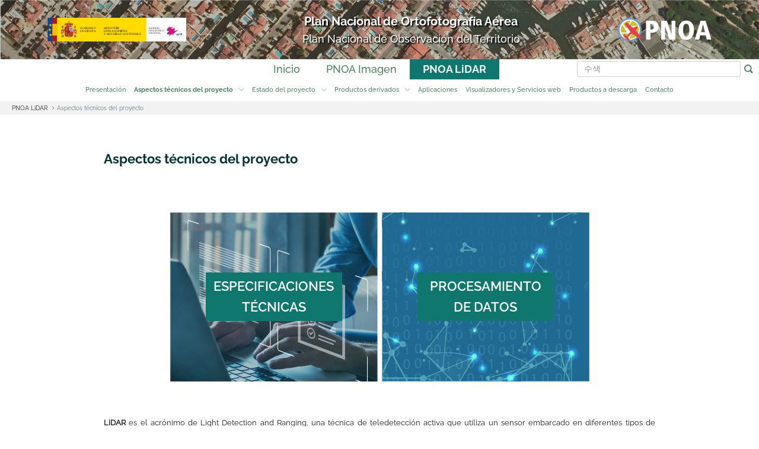

--- FILE ---
content_type: text/html;charset=UTF-8
request_url: https://pnoa.ign.es/ko/web/portal/pnoa-lidar/tecnologia-lidar
body_size: 115490
content:




































		<!DOCTYPE html>


























































 
<html class="ltr" dir="ltr" lang="ko-KR">

<head>
       <title>Aspectos técnicos del proyecto - Plan Nacional de Ortofotograf&iacute;a A&eacute;rea</title>
       <meta name="google-site-verification" content="ISK5_ZcnAXEJIbCj7RnAFYGbEPPyiwlFq58BfGEEg28" />
       <meta http-equiv="Cache-Control" content="max-age=3600"/>
       <meta content="IE=edge" http-equiv="X-UA-Compatible"/>
       <meta http-equiv="Content-Type" content="text/html; charset=UTF-8"/>
       <meta content="initial-scale=1.0, width=device-width" name="viewport" />
       <meta http-equiv="expires" content="no-cache"/>
       <meta http-equiv="pragma" content="no-cache"/>
       <meta name="author" content="O.A Centro Nacional de Informaci&oacute;n Geogr&aacute;fica, Instituto Geogr&aacute;fico Nacional "/
       <meta name="title" content="Plan Nacional de Ortofotograf&iacute;a A&eacute;rea"/>
       <meta name="Description" content="Geoportal web del Plan Nacional de Ortofotograf&iacute;a A&eacute;rea PNOA"/>
       <meta name="keywords" content="Plan Nacional de Ortofotograf&iacute;a A&eacute;rea, PNOA, ortofoto" />
       <meta content="width=device-width, user-scalable=1, initial-scale = 1, minimum-scale = 1" name="viewport"/>
       <meta name="rating" content="General"/>
       <meta name="robots" content="FOLLOW,INDEX"/>
       <meta name="revisit-after" content="1 weeks"/>
       
             <meta property="og:type" content="website"/>
             <meta property="og:title" content="Plan Nacional de Ortofotograf&iacute;a A&eacute;rea"/>
             <meta property="og:description" content="Geoportal web del Plan Nacional de Ortofotograf&iacute;a A&eacute;rea PNOA"/>
             <meta property="og:url" content=https://pnoa.ign.es/ />
             <meta property="og:site_name" content="Plan Nacional de Ortofotograf&iacute;a A&eacute;rea"/>
             <meta property="og:image" content="https://pnoa.ign.es/resources/images/pnoa.png" />
             <meta property="og:locale" content="ko_KR"/>
             <meta data-name="twitter:card" content="summary" itemprop="resumen"/>
             <meta data-name="twitter:site" content="@IDEESpain" itemprop="sitio"/>
             <meta data-name="twitter:title" content="" itemprop="titulo"/>
             <meta data-name="twitter:description" content="" itemprop="description"/>
             <meta data-name="twitter:creator" content="@IGNSpain" itemprop="sitio"/>
             <meta data-name="twitter:url" content="https://pnoa.ign.es" />
             <meta data-name="twitter:image" content="https://pnoa.ign.es/resources/images/pnoa.png" />






































<meta content="text/html; charset=UTF-8" http-equiv="content-type" />












<script data-senna-track="permanent" src="/combo?browserId=other&minifierType=js&languageId=ko_KR&b=7201&t=1759403496497&/o/frontend-js-jquery-web/jquery/jquery.min.js&/o/frontend-js-jquery-web/jquery/bootstrap.bundle.min.js&/o/frontend-js-jquery-web/jquery/collapsible_search.js&/o/frontend-js-jquery-web/jquery/fm.js&/o/frontend-js-jquery-web/jquery/form.js&/o/frontend-js-jquery-web/jquery/popper.min.js&/o/frontend-js-jquery-web/jquery/side_navigation.js" type="text/javascript"></script>
<link charset="utf-8" data-senna-track="permanent" href="/o/frontend-theme-font-awesome-web/css/main.css" rel="stylesheet"></script>


<link href="https://pnoa.ign.es/o/pnoa-theme/images/favicon.ico" rel="icon" />





		
			
				<link data-senna-track="temporary" href="https://pnoa.ign.es/pnoa-lidar/tecnologia-lidar" rel="canonical" />
			
		



		
			
				<link data-senna-track="temporary" href="https://pnoa.ign.es/ko/pnoa-lidar/tecnologia-lidar" hreflang="ko-KR" rel="alternate" />
			
			



		
			
				<link data-senna-track="temporary" href="https://pnoa.ign.es/hr/pnoa-lidar/tecnologia-lidar" hreflang="hr-HR" rel="alternate" />
			
			



		
			
				<link data-senna-track="temporary" href="https://pnoa.ign.es/kk/pnoa-lidar/tecnologia-lidar" hreflang="kk-KZ" rel="alternate" />
			
			



		
			
				<link data-senna-track="temporary" href="https://pnoa.ign.es/ru/pnoa-lidar/tecnologia-lidar" hreflang="ru-RU" rel="alternate" />
			
			



		
			
				<link data-senna-track="temporary" href="https://pnoa.ign.es/zh-TW/pnoa-lidar/tecnologia-lidar" hreflang="zh-TW" rel="alternate" />
			
			



		
			
				<link data-senna-track="temporary" href="https://pnoa.ign.es/hu/pnoa-lidar/tecnologia-lidar" hreflang="hu-HU" rel="alternate" />
			
			



		
			
				<link data-senna-track="temporary" href="https://pnoa.ign.es/th/pnoa-lidar/tecnologia-lidar" hreflang="th-TH" rel="alternate" />
			
			



		
			
				<link data-senna-track="temporary" href="https://pnoa.ign.es/sr-RS-latin/pnoa-lidar/tecnologia-lidar" hreflang="sr-RS-latin" rel="alternate" />
			
			



		
			
				<link data-senna-track="temporary" href="https://pnoa.ign.es/nb/pnoa-lidar/tecnologia-lidar" hreflang="nb-NO" rel="alternate" />
			
			



		
			
				<link data-senna-track="temporary" href="https://pnoa.ign.es/da/pnoa-lidar/tecnologia-lidar" hreflang="da-DK" rel="alternate" />
			
			



		
			
				<link data-senna-track="temporary" href="https://pnoa.ign.es/tr/pnoa-lidar/tecnologia-lidar" hreflang="tr-TR" rel="alternate" />
			
			



		
			
				<link data-senna-track="temporary" href="https://pnoa.ign.es/et/pnoa-lidar/tecnologia-lidar" hreflang="et-EE" rel="alternate" />
			
			



		
			
				<link data-senna-track="temporary" href="https://pnoa.ign.es/fa/pnoa-lidar/tecnologia-lidar" hreflang="fa-IR" rel="alternate" />
			
			



		
			
				<link data-senna-track="temporary" href="https://pnoa.ign.es/pt-PT/pnoa-lidar/tecnologia-lidar" hreflang="pt-PT" rel="alternate" />
			
			



		
			
				<link data-senna-track="temporary" href="https://pnoa.ign.es/vi/pnoa-lidar/tecnologia-lidar" hreflang="vi-VN" rel="alternate" />
			
			



		
			
				<link data-senna-track="temporary" href="https://pnoa.ign.es/sv/pnoa-lidar/tecnologia-lidar" hreflang="sv-SE" rel="alternate" />
			
			



		
			
				<link data-senna-track="temporary" href="https://pnoa.ign.es/eu/pnoa-lidar/tecnologia-lidar" hreflang="eu-ES" rel="alternate" />
			
			



		
			
				<link data-senna-track="temporary" href="https://pnoa.ign.es/sr/pnoa-lidar/tecnologia-lidar" hreflang="sr-RS" rel="alternate" />
			
			



		
			
				<link data-senna-track="temporary" href="https://pnoa.ign.es/ar/pnoa-lidar/tecnologia-lidar" hreflang="ar-SA" rel="alternate" />
			
			



		
			
				<link data-senna-track="temporary" href="https://pnoa.ign.es/el/pnoa-lidar/tecnologia-lidar" hreflang="el-GR" rel="alternate" />
			
			



		
			
				<link data-senna-track="temporary" href="https://pnoa.ign.es/hi/pnoa-lidar/tecnologia-lidar" hreflang="hi-IN" rel="alternate" />
			
			



		
			
				<link data-senna-track="temporary" href="https://pnoa.ign.es/iw/pnoa-lidar/tecnologia-lidar" hreflang="iw-IL" rel="alternate" />
			
			



		
			
				<link data-senna-track="temporary" href="https://pnoa.ign.es/fi/pnoa-lidar/tecnologia-lidar" hreflang="fi-FI" rel="alternate" />
			
			



		
			
				<link data-senna-track="temporary" href="https://pnoa.ign.es/fr/pnoa-lidar/tecnologia-lidar" hreflang="fr-FR" rel="alternate" />
			
			



		
			
				<link data-senna-track="temporary" href="https://pnoa.ign.es/uk/pnoa-lidar/tecnologia-lidar" hreflang="uk-UA" rel="alternate" />
			
			



		
			
				<link data-senna-track="temporary" href="https://pnoa.ign.es/ca-AD/pnoa-lidar/tecnologia-lidar" hreflang="ca-AD" rel="alternate" />
			
			



		
			
				<link data-senna-track="temporary" href="https://pnoa.ign.es/en/pnoa-lidar/tecnologia-lidar" hreflang="en-AU" rel="alternate" />
			
			



		
			
				<link data-senna-track="temporary" href="https://pnoa.ign.es/nl/pnoa-lidar/tecnologia-lidar" hreflang="nl-NL" rel="alternate" />
			
			



		
			
				<link data-senna-track="temporary" href="https://pnoa.ign.es/fr-CA/pnoa-lidar/tecnologia-lidar" hreflang="fr-CA" rel="alternate" />
			
			



		
			
				<link data-senna-track="temporary" href="https://pnoa.ign.es/pt/pnoa-lidar/tecnologia-lidar" hreflang="pt-BR" rel="alternate" />
			
			



		
			
				<link data-senna-track="temporary" href="https://pnoa.ign.es/de/pnoa-lidar/tecnologia-lidar" hreflang="de-DE" rel="alternate" />
			
			



		
			
				<link data-senna-track="temporary" href="https://pnoa.ign.es/gl/pnoa-lidar/tecnologia-lidar" hreflang="gl-ES" rel="alternate" />
			
			



		
			
				<link data-senna-track="temporary" href="https://pnoa.ign.es/cs/pnoa-lidar/tecnologia-lidar" hreflang="cs-CZ" rel="alternate" />
			
			



		
			
				<link data-senna-track="temporary" href="https://pnoa.ign.es/ca/pnoa-lidar/tecnologia-lidar" hreflang="ca-ES" rel="alternate" />
			
			



		
			
				<link data-senna-track="temporary" href="https://pnoa.ign.es/pl/pnoa-lidar/tecnologia-lidar" hreflang="pl-PL" rel="alternate" />
			
			



		
			
				<link data-senna-track="temporary" href="https://pnoa.ign.es/sk/pnoa-lidar/tecnologia-lidar" hreflang="sk-SK" rel="alternate" />
			
			



		
			
				<link data-senna-track="temporary" href="https://pnoa.ign.es/it/pnoa-lidar/tecnologia-lidar" hreflang="it-IT" rel="alternate" />
			
			



		
			
				<link data-senna-track="temporary" href="https://pnoa.ign.es/lt/pnoa-lidar/tecnologia-lidar" hreflang="lt-LT" rel="alternate" />
			
			



		
			
				<link data-senna-track="temporary" href="https://pnoa.ign.es/nl-BE/pnoa-lidar/tecnologia-lidar" hreflang="nl-BE" rel="alternate" />
			
			



		
			
				<link data-senna-track="temporary" href="https://pnoa.ign.es/pnoa-lidar/tecnologia-lidar" hreflang="es-ES" rel="alternate" />
			
			



		
			
				<link data-senna-track="temporary" href="https://pnoa.ign.es/zh/pnoa-lidar/tecnologia-lidar" hreflang="zh-CN" rel="alternate" />
			
			



		
			
				<link data-senna-track="temporary" href="https://pnoa.ign.es/ja/pnoa-lidar/tecnologia-lidar" hreflang="ja-JP" rel="alternate" />
			
			



		
			
				<link data-senna-track="temporary" href="https://pnoa.ign.es/ta/pnoa-lidar/tecnologia-lidar" hreflang="ta-IN" rel="alternate" />
			
			



		
			
				<link data-senna-track="temporary" href="https://pnoa.ign.es/bg/pnoa-lidar/tecnologia-lidar" hreflang="bg-BG" rel="alternate" />
			
			



		
			
				<link data-senna-track="temporary" href="https://pnoa.ign.es/lo/pnoa-lidar/tecnologia-lidar" hreflang="lo-LA" rel="alternate" />
			
			



		
			
				<link data-senna-track="temporary" href="https://pnoa.ign.es/sl/pnoa-lidar/tecnologia-lidar" hreflang="sl-SI" rel="alternate" />
			
			



		
			
				<link data-senna-track="temporary" href="https://pnoa.ign.es/in/pnoa-lidar/tecnologia-lidar" hreflang="in-ID" rel="alternate" />
			
			



		
			
				<link data-senna-track="temporary" href="https://pnoa.ign.es/ro/pnoa-lidar/tecnologia-lidar" hreflang="ro-RO" rel="alternate" />
			
			



		
			
				<link data-senna-track="temporary" href="https://pnoa.ign.es/en-GB/pnoa-lidar/tecnologia-lidar" hreflang="en-GB" rel="alternate" />
			
			



		
			
				<link data-senna-track="temporary" href="https://pnoa.ign.es/pnoa-lidar/tecnologia-lidar" hreflang="x-default" rel="alternate" />
			
			





<link class="lfr-css-file" data-senna-track="temporary" href="https://pnoa.ign.es/o/pnoa-theme/css/clay.css?browserId=other&amp;themeId=pnoatheme_WAR_pnoatheme&amp;languageId=ko_KR&amp;b=7201&amp;t=1745486144000" id="liferayAUICSS" rel="stylesheet" type="text/css" />



<link data-senna-track="temporary" href="/o/frontend-css-web/main.css?browserId=other&amp;themeId=pnoatheme_WAR_pnoatheme&amp;languageId=ko_KR&amp;b=7201&amp;t=1573511642487" id="liferayPortalCSS" rel="stylesheet" type="text/css" />









	

	





	



	

		<link data-senna-track="temporary" href="https://pnoa.ign.es/o/journal-content-web/css/main.css?browserId=other&amp;themeId=pnoatheme_WAR_pnoatheme&amp;languageId=ko_KR&amp;b=7201&amp;t=1573510952000" id="a42df605" rel="stylesheet" type="text/css" />

	

		<link data-senna-track="temporary" href="https://pnoa.ign.es/o/product-navigation-product-menu-web/css/main.css?browserId=other&amp;themeId=pnoatheme_WAR_pnoatheme&amp;languageId=ko_KR&amp;b=7201&amp;t=1573511034000" id="5b1e3136" rel="stylesheet" type="text/css" />

	







<script data-senna-track="temporary" type="text/javascript">
	// <![CDATA[
		var Liferay = Liferay || {};

		Liferay.Browser = {
			acceptsGzip: function() {
				return true;
			},

			

			getMajorVersion: function() {
				return 131.0;
			},

			getRevision: function() {
				return '537.36';
			},
			getVersion: function() {
				return '131.0';
			},

			

			isAir: function() {
				return false;
			},
			isChrome: function() {
				return true;
			},
			isEdge: function() {
				return false;
			},
			isFirefox: function() {
				return false;
			},
			isGecko: function() {
				return true;
			},
			isIe: function() {
				return false;
			},
			isIphone: function() {
				return false;
			},
			isLinux: function() {
				return false;
			},
			isMac: function() {
				return true;
			},
			isMobile: function() {
				return false;
			},
			isMozilla: function() {
				return false;
			},
			isOpera: function() {
				return false;
			},
			isRtf: function() {
				return true;
			},
			isSafari: function() {
				return true;
			},
			isSun: function() {
				return false;
			},
			isWebKit: function() {
				return true;
			},
			isWindows: function() {
				return false;
			}
		};

		Liferay.Data = Liferay.Data || {};

		Liferay.Data.ICONS_INLINE_SVG = true;

		Liferay.Data.NAV_SELECTOR = '#navigation';

		Liferay.Data.NAV_SELECTOR_MOBILE = '#navigationCollapse';

		Liferay.Data.isCustomizationView = function() {
			return false;
		};

		Liferay.Data.notices = [
			null

			

			
		];

		Liferay.PortletKeys = {
			DOCUMENT_LIBRARY: 'com_liferay_document_library_web_portlet_DLPortlet',
			DYNAMIC_DATA_MAPPING: 'com_liferay_dynamic_data_mapping_web_portlet_DDMPortlet',
			ITEM_SELECTOR: 'com_liferay_item_selector_web_portlet_ItemSelectorPortlet'
		};

		Liferay.PropsValues = {
			JAVASCRIPT_SINGLE_PAGE_APPLICATION_TIMEOUT: 0,
			NTLM_AUTH_ENABLED: false,
			UPLOAD_SERVLET_REQUEST_IMPL_MAX_SIZE: 104857600
		};

		Liferay.ThemeDisplay = {

			

			
				getLayoutId: function() {
					return '24';
				},

				

				getLayoutRelativeControlPanelURL: function() {
					return '/ko/group/portal/~/control_panel/manage';
				},

				getLayoutRelativeURL: function() {
					return '/ko/web/portal/pnoa-lidar/tecnologia-lidar';
				},
				getLayoutURL: function() {
					return 'https://pnoa.ign.es/ko/web/portal/pnoa-lidar/tecnologia-lidar';
				},
				getParentLayoutId: function() {
					return '6';
				},
				isControlPanel: function() {
					return false;
				},
				isPrivateLayout: function() {
					return 'false';
				},
				isVirtualLayout: function() {
					return false;
				},
			

			getBCP47LanguageId: function() {
				return 'ko-KR';
			},
			getCanonicalURL: function() {

				

				return 'https://pnoa.ign.es/pnoa-lidar/tecnologia-lidar';
			},
			getCDNBaseURL: function() {
				return 'https://pnoa.ign.es';
			},
			getCDNDynamicResourcesHost: function() {
				return '';
			},
			getCDNHost: function() {
				return '';
			},
			getCompanyGroupId: function() {
				return '20128';
			},
			getCompanyId: function() {
				return '20101';
			},
			getDefaultLanguageId: function() {
				return 'es_ES';
			},
			getDoAsUserIdEncoded: function() {
				return '';
			},
			getLanguageId: function() {
				return 'ko_KR';
			},
			getParentGroupId: function() {
				return '20124';
			},
			getPathContext: function() {
				return '';
			},
			getPathImage: function() {
				return '/image';
			},
			getPathJavaScript: function() {
				return '/o/frontend-js-web';
			},
			getPathMain: function() {
				return '/ko/c';
			},
			getPathThemeImages: function() {
				return 'https://pnoa.ign.es/o/pnoa-theme/images';
			},
			getPathThemeRoot: function() {
				return '/o/pnoa-theme';
			},
			getPlid: function() {
				return '40';
			},
			getPortalURL: function() {
				return 'https://pnoa.ign.es';
			},
			getScopeGroupId: function() {
				return '20124';
			},
			getScopeGroupIdOrLiveGroupId: function() {
				return '20124';
			},
			getSessionId: function() {
				return '';
			},
			getSiteAdminURL: function() {
				return 'https://pnoa.ign.es/group/portal/~/control_panel/manage?p_p_lifecycle=0&p_p_state=maximized&p_p_mode=view';
			},
			getSiteGroupId: function() {
				return '20124';
			},
			getURLControlPanel: function() {
				return '/ko/group/control_panel?refererPlid=40';
			},
			getURLHome: function() {
				return 'https\x3a\x2f\x2fpnoa\x2eign\x2ees\x2fweb\x2fportal\x2finicio';
			},
			getUserEmailAddress: function() {
				return '';
			},
			getUserId: function() {
				return '20105';
			},
			getUserName: function() {
				return '';
			},
			isAddSessionIdToURL: function() {
				return false;
			},
			isImpersonated: function() {
				return false;
			},
			isSignedIn: function() {
				return false;
			},
			isStateExclusive: function() {
				return false;
			},
			isStateMaximized: function() {
				return false;
			},
			isStatePopUp: function() {
				return false;
			}
		};

		var themeDisplay = Liferay.ThemeDisplay;

		Liferay.AUI = {

			

			getAvailableLangPath: function() {
				return 'available_languages.jsp?browserId=other&themeId=pnoatheme_WAR_pnoatheme&colorSchemeId=01&minifierType=js&languageId=ko_KR&b=7201&t=1759403482269';
			},
			getCombine: function() {
				return true;
			},
			getComboPath: function() {
				return '/combo/?browserId=other&minifierType=&languageId=ko_KR&b=7201&t=1573511642052&';
			},
			getDateFormat: function() {
				return '%Y.%m.%d';
			},
			getEditorCKEditorPath: function() {
				return '/o/frontend-editor-ckeditor-web';
			},
			getFilter: function() {
				var filter = 'raw';

				
					
						filter = 'min';
					
					

				return filter;
			},
			getFilterConfig: function() {
				var instance = this;

				var filterConfig = null;

				if (!instance.getCombine()) {
					filterConfig = {
						replaceStr: '.js' + instance.getStaticResourceURLParams(),
						searchExp: '\\.js$'
					};
				}

				return filterConfig;
			},
			getJavaScriptRootPath: function() {
				return '/o/frontend-js-web';
			},
			getLangPath: function() {
				return 'aui_lang.jsp?browserId=other&themeId=pnoatheme_WAR_pnoatheme&colorSchemeId=01&minifierType=js&languageId=ko_KR&b=7201&t=1573511642052';
			},
			getPortletRootPath: function() {
				return '/html/portlet';
			},
			getStaticResourceURLParams: function() {
				return '?browserId=other&minifierType=&languageId=ko_KR&b=7201&t=1573511642052';
			}
		};

		Liferay.authToken = 'NJtojLkq';

		

		Liferay.currentURL = '\x2fko\x2fweb\x2fportal\x2fpnoa-lidar\x2ftecnologia-lidar';
		Liferay.currentURLEncoded = '\x252Fko\x252Fweb\x252Fportal\x252Fpnoa-lidar\x252Ftecnologia-lidar';
	// ]]>
</script>

<script src="/o/js_loader_config?t=1759403496504" type="text/javascript"></script>
<script data-senna-track="permanent" src="/combo?browserId=other&minifierType=js&languageId=ko_KR&b=7201&t=1573511642052&/o/frontend-js-web/loader/config.js&/o/frontend-js-web/loader/loader.js&/o/frontend-js-web/aui/aui/aui.js&/o/frontend-js-web/aui/aui-base-html5-shiv/aui-base-html5-shiv.js&/o/frontend-js-web/liferay/browser_selectors.js&/o/frontend-js-web/liferay/modules.js&/o/frontend-js-web/liferay/aui_sandbox.js&/o/frontend-js-web/misc/svg4everybody.js&/o/frontend-js-web/aui/arraylist-add/arraylist-add.js&/o/frontend-js-web/aui/arraylist-filter/arraylist-filter.js&/o/frontend-js-web/aui/arraylist/arraylist.js&/o/frontend-js-web/aui/array-extras/array-extras.js&/o/frontend-js-web/aui/array-invoke/array-invoke.js&/o/frontend-js-web/aui/attribute-base/attribute-base.js&/o/frontend-js-web/aui/attribute-complex/attribute-complex.js&/o/frontend-js-web/aui/attribute-core/attribute-core.js&/o/frontend-js-web/aui/attribute-observable/attribute-observable.js&/o/frontend-js-web/aui/attribute-extras/attribute-extras.js&/o/frontend-js-web/aui/base-base/base-base.js&/o/frontend-js-web/aui/base-pluginhost/base-pluginhost.js&/o/frontend-js-web/aui/classnamemanager/classnamemanager.js&/o/frontend-js-web/aui/datatype-xml-format/datatype-xml-format.js&/o/frontend-js-web/aui/datatype-xml-parse/datatype-xml-parse.js&/o/frontend-js-web/aui/dom-base/dom-base.js&/o/frontend-js-web/aui/dom-core/dom-core.js&/o/frontend-js-web/aui/dom-screen/dom-screen.js&/o/frontend-js-web/aui/dom-style/dom-style.js&/o/frontend-js-web/aui/event-base/event-base.js&/o/frontend-js-web/aui/event-custom-base/event-custom-base.js&/o/frontend-js-web/aui/event-custom-complex/event-custom-complex.js&/o/frontend-js-web/aui/event-delegate/event-delegate.js&/o/frontend-js-web/aui/event-focus/event-focus.js&/o/frontend-js-web/aui/event-hover/event-hover.js&/o/frontend-js-web/aui/event-key/event-key.js&/o/frontend-js-web/aui/event-mouseenter/event-mouseenter.js&/o/frontend-js-web/aui/event-mousewheel/event-mousewheel.js" type="text/javascript"></script>
<script data-senna-track="permanent" src="/combo?browserId=other&minifierType=js&languageId=ko_KR&b=7201&t=1573511642052&/o/frontend-js-web/aui/event-outside/event-outside.js&/o/frontend-js-web/aui/event-resize/event-resize.js&/o/frontend-js-web/aui/event-simulate/event-simulate.js&/o/frontend-js-web/aui/event-synthetic/event-synthetic.js&/o/frontend-js-web/aui/intl/intl.js&/o/frontend-js-web/aui/io-base/io-base.js&/o/frontend-js-web/aui/io-form/io-form.js&/o/frontend-js-web/aui/io-queue/io-queue.js&/o/frontend-js-web/aui/io-upload-iframe/io-upload-iframe.js&/o/frontend-js-web/aui/io-xdr/io-xdr.js&/o/frontend-js-web/aui/json-parse/json-parse.js&/o/frontend-js-web/aui/json-stringify/json-stringify.js&/o/frontend-js-web/aui/node-base/node-base.js&/o/frontend-js-web/aui/node-core/node-core.js&/o/frontend-js-web/aui/node-event-delegate/node-event-delegate.js&/o/frontend-js-web/aui/node-event-simulate/node-event-simulate.js&/o/frontend-js-web/aui/node-focusmanager/node-focusmanager.js&/o/frontend-js-web/aui/node-pluginhost/node-pluginhost.js&/o/frontend-js-web/aui/node-screen/node-screen.js&/o/frontend-js-web/aui/node-style/node-style.js&/o/frontend-js-web/aui/oop/oop.js&/o/frontend-js-web/aui/plugin/plugin.js&/o/frontend-js-web/aui/pluginhost-base/pluginhost-base.js&/o/frontend-js-web/aui/pluginhost-config/pluginhost-config.js&/o/frontend-js-web/aui/querystring-stringify-simple/querystring-stringify-simple.js&/o/frontend-js-web/aui/queue-promote/queue-promote.js&/o/frontend-js-web/aui/selector-css2/selector-css2.js&/o/frontend-js-web/aui/selector-css3/selector-css3.js&/o/frontend-js-web/aui/selector-native/selector-native.js&/o/frontend-js-web/aui/selector/selector.js&/o/frontend-js-web/aui/widget-base/widget-base.js&/o/frontend-js-web/aui/widget-htmlparser/widget-htmlparser.js&/o/frontend-js-web/aui/widget-skin/widget-skin.js&/o/frontend-js-web/aui/widget-uievents/widget-uievents.js&/o/frontend-js-web/aui/yui-throttle/yui-throttle.js&/o/frontend-js-web/aui/aui-base-core/aui-base-core.js" type="text/javascript"></script>
<script data-senna-track="permanent" src="/combo?browserId=other&minifierType=js&languageId=ko_KR&b=7201&t=1573511642052&/o/frontend-js-web/aui/aui-base-lang/aui-base-lang.js&/o/frontend-js-web/aui/aui-classnamemanager/aui-classnamemanager.js&/o/frontend-js-web/aui/aui-component/aui-component.js&/o/frontend-js-web/aui/aui-debounce/aui-debounce.js&/o/frontend-js-web/aui/aui-delayed-task-deprecated/aui-delayed-task-deprecated.js&/o/frontend-js-web/aui/aui-event-base/aui-event-base.js&/o/frontend-js-web/aui/aui-event-input/aui-event-input.js&/o/frontend-js-web/aui/aui-form-validator/aui-form-validator.js&/o/frontend-js-web/aui/aui-node-base/aui-node-base.js&/o/frontend-js-web/aui/aui-node-html5/aui-node-html5.js&/o/frontend-js-web/aui/aui-selector/aui-selector.js&/o/frontend-js-web/aui/aui-timer/aui-timer.js&/o/frontend-js-web/liferay/dependency.js&/o/frontend-js-web/liferay/dom_task_runner.js&/o/frontend-js-web/liferay/events.js&/o/frontend-js-web/liferay/language.js&/o/frontend-js-web/liferay/lazy_load.js&/o/frontend-js-web/liferay/liferay.js&/o/frontend-js-web/liferay/util.js&/o/frontend-js-web/liferay/global.bundle.js&/o/frontend-js-web/liferay/portal.js&/o/frontend-js-web/liferay/portlet.js&/o/frontend-js-web/liferay/workflow.js&/o/frontend-js-web/liferay/form.js&/o/frontend-js-web/liferay/form_placeholders.js&/o/frontend-js-web/liferay/icon.js&/o/frontend-js-web/liferay/menu.js&/o/frontend-js-web/liferay/notice.js&/o/frontend-js-web/liferay/poller.js&/o/frontend-js-web/aui/async-queue/async-queue.js&/o/frontend-js-web/aui/base-build/base-build.js&/o/frontend-js-web/aui/cookie/cookie.js&/o/frontend-js-web/aui/event-touch/event-touch.js&/o/frontend-js-web/aui/overlay/overlay.js&/o/frontend-js-web/aui/querystring-stringify/querystring-stringify.js&/o/frontend-js-web/aui/widget-child/widget-child.js&/o/frontend-js-web/aui/widget-position-align/widget-position-align.js&/o/frontend-js-web/aui/widget-position-constrain/widget-position-constrain.js&/o/frontend-js-web/aui/widget-position/widget-position.js" type="text/javascript"></script>
<script data-senna-track="permanent" src="/combo?browserId=other&minifierType=js&languageId=ko_KR&b=7201&t=1573511642052&/o/frontend-js-web/aui/widget-stack/widget-stack.js&/o/frontend-js-web/aui/widget-stdmod/widget-stdmod.js&/o/frontend-js-web/aui/aui-aria/aui-aria.js&/o/frontend-js-web/aui/aui-io-plugin-deprecated/aui-io-plugin-deprecated.js&/o/frontend-js-web/aui/aui-io-request/aui-io-request.js&/o/frontend-js-web/aui/aui-loading-mask-deprecated/aui-loading-mask-deprecated.js&/o/frontend-js-web/aui/aui-overlay-base-deprecated/aui-overlay-base-deprecated.js&/o/frontend-js-web/aui/aui-overlay-context-deprecated/aui-overlay-context-deprecated.js&/o/frontend-js-web/aui/aui-overlay-manager-deprecated/aui-overlay-manager-deprecated.js&/o/frontend-js-web/aui/aui-overlay-mask-deprecated/aui-overlay-mask-deprecated.js&/o/frontend-js-web/aui/aui-parse-content/aui-parse-content.js&/o/frontend-js-web/liferay/layout_exporter.js&/o/frontend-js-web/liferay/session.js&/o/frontend-js-web/liferay/deprecated.js" type="text/javascript"></script>




	

	<script data-senna-track="temporary" src="/o/js_bundle_config?t=1759403512309" type="text/javascript"></script>


<script data-senna-track="temporary" type="text/javascript">
	// <![CDATA[
		
			
				
		

		

		
	// ]]>
</script>





	
		

			

			
				<script data-senna-track="permanent" id="googleAnalyticsScript" type="text/javascript">
					(function(i, s, o, g, r, a, m) {
						i['GoogleAnalyticsObject'] = r;

						i[r] = i[r] || function() {
							var arrayValue = i[r].q || [];

							i[r].q = arrayValue;

							(i[r].q).push(arguments);
						};

						i[r].l = 1 * new Date();

						a = s.createElement(o);
						m = s.getElementsByTagName(o)[0];
						a.async = 1;
						a.src = g;
						m.parentNode.insertBefore(a, m);
					})(window, document, 'script', '//www.google-analytics.com/analytics.js', 'ga');

					ga('create', 'G-1X3BVWMG5E', 'auto');
					ga('send', 'pageview');

					
						Liferay.on(
							'endNavigate',
							function(event) {
								ga('set', 'page', event.path);
								ga('send', 'pageview');
							}
						);
					
				</script>
			
		
		



	
		

			

			
		
	












	

	





	



	















<link class="lfr-css-file" data-senna-track="temporary" href="https://pnoa.ign.es/o/pnoa-theme/css/main.css?browserId=other&amp;themeId=pnoatheme_WAR_pnoatheme&amp;languageId=ko_KR&amp;b=7201&amp;t=1745486144000" id="liferayThemeCSS" rel="stylesheet" type="text/css" />








	<style data-senna-track="temporary" type="text/css">

		

			

		

			

		

			

				

					

#p_p_id_com_liferay_portal_search_web_portlet_SearchPortlet_ .portlet-content {

}




				

			

		

			

		

			

				

					

#p_p_id_com_liferay_site_navigation_breadcrumb_web_portlet_SiteNavigationBreadcrumbPortlet_ .portlet-content {

}




				

			

		

	</style>


<script type="text/javascript">
// <![CDATA[
Liferay.Loader.require('frontend-js-spa-web@3.0.22/liferay/init.es', function(frontendJsSpaWeb3022LiferayInitEs) {
(function(){
var frontendJsSpaWebLiferayInitEs = frontendJsSpaWeb3022LiferayInitEs;
(function() {var $ = AUI.$;var _ = AUI._;

Liferay.SPA = Liferay.SPA || {};
Liferay.SPA.cacheExpirationTime = -1;
Liferay.SPA.clearScreensCache = false;
Liferay.SPA.debugEnabled = false;
Liferay.SPA.excludedPaths = ["/documents","/image"];
Liferay.SPA.loginRedirect = '';
Liferay.SPA.navigationExceptionSelectors = ':not([target="_blank"]):not([data-senna-off]):not([data-resource-href]):not([data-cke-saved-href]):not([data-cke-saved-href])';
Liferay.SPA.requestTimeout = 0;
Liferay.SPA.userNotification = {
	message: '이 예상 보다 오래 걸리는 것 같습니다.',
	timeout: 30000,
	title: '죄송 합니다'
};

frontendJsSpaWebLiferayInitEs.default.init(
	function(app) {
		app.setPortletsBlacklist({"com_liferay_site_navigation_directory_web_portlet_SitesDirectoryPortlet":true,"com_liferay_nested_portlets_web_portlet_NestedPortletsPortlet":true,"com_liferay_login_web_portlet_LoginPortlet":true,"com_liferay_login_web_portlet_FastLoginPortlet":true});
		app.setValidStatusCodes([221,490,494,499,491,492,493,495,220]);
	}
);})();})();
});
// ]]>
</script>



















<script data-senna-track="temporary" type="text/javascript">
	if (window.Analytics) {
		window._com_liferay_document_library_analytics_isViewFileEntry = false;
	}
</script>







<script type="text/javascript">
// <![CDATA[
Liferay.on(
	'ddmFieldBlur', function(event) {
		if (window.Analytics) {
			Analytics.send(
				'fieldBlurred',
				'Form',
				{
					fieldName: event.fieldName,
					focusDuration: event.focusDuration,
					formId: event.formId,
					page: event.page - 1
				}
			);
		}
	}
);

Liferay.on(
	'ddmFieldFocus', function(event) {
		if (window.Analytics) {
			Analytics.send(
				'fieldFocused',
				'Form',
				{
					fieldName: event.fieldName,
					formId: event.formId,
					page: event.page - 1
				}
			);
		}
	}
);

Liferay.on(
	'ddmFormPageShow', function(event) {
		if (window.Analytics) {
			Analytics.send(
				'pageViewed',
				'Form',
				{
					formId: event.formId,
					page: event.page,
					title: event.title
				}
			);
		}
	}
);

Liferay.on(
	'ddmFormSubmit', function(event) {
		if (window.Analytics) {
			Analytics.send(
				'formSubmitted',
				'Form',
				{
					formId: event.formId
				}
			);
		}
	}
);

Liferay.on(
	'ddmFormView', function(event) {
		if (window.Analytics) {
			Analytics.send(
				'formViewed',
				'Form',
				{
					formId: event.formId,
					title: event.title
				}
			);
		}
	}
);
// ]]>
</script>







	
	<!-- Google Fonts -->
    <link href="https://fonts.googleapis.com/css?family=Encode+Sans:400,500,600" rel="stylesheet">	

	<link rel="stylesheet" href="/o/pnoa-theme/assets/vendor/icon-awesome/css/font-awesome.min.css">
	<link rel="stylesheet" href="/o/pnoa-theme/assets/vendor/icon-line/css/simple-line-icons.css">
	<link rel="stylesheet" href="/o/pnoa-theme/assets/vendor/icon-line-pro/style.css">
	<link rel="stylesheet" href="/o/pnoa-theme/assets/vendor/icon-hs/style.css">
	<link rel="stylesheet" href="/o/pnoa-theme/assets/vendor/animate.css">
	<link rel="stylesheet" href="/o/pnoa-theme/assets/vendor/hs-megamenu/src/hs.megamenu.css">
	<link rel="stylesheet" href="/o/pnoa-theme/assets/vendor/hamburgers/hamburgers.min.css">
	<link rel="stylesheet" href="/o/pnoa-theme/assets/vendor/chosen/chosen.css">
	<link rel="stylesheet" href="/o/pnoa-theme/assets/vendor/slick-carousel/slick/slick.min.css">
	<link rel="stylesheet" href="/o/pnoa-theme/assets/vendor/slick-carousel/slick/accessible-slick-theme.min.css">
	<link rel="stylesheet" href="/o/pnoa-theme/assets/vendor/fancybox/jquery.fancybox.min.css">
	<link rel="stylesheet" href="/o/pnoa-theme/assets/vendor/jquery-ui/themes/base/jquery-ui.min.css">
	
	<link rel="stylesheet" href="/o/pnoa-theme/css/re-pnoa.css">
	<link rel="stylesheet" href="/o/pnoa-theme/css/re-pnoa-medium.css">
	<link rel="stylesheet" href="/o/pnoa-theme/css/re-pnoa-mobile.css">
	<link rel="stylesheet" href="/o/pnoa-theme/css/custom.css">
	

	<script>
	// oculta datepicker si removeDatePicker=true
	let  removeDatePicker = false;
	function ocultarDatepicker(){
		if (removeDatePicker){ 
			const collection = document.getElementsByClassName("datepicker");
			for (let i = 0; i < collection.length; i++) {
			  collection[i].style.display= "none";
			}
		}
	}	
	</script>
</head>

<body class=" controls-visible  yui3-skin-sam guest-site signed-out public-page site site-body" onload="ocultarDatepicker()">















































	<nav class="quick-access-nav" id="vljb_quickAccessNav">
		<h1 class="hide-accessible">항법</h1>

		<ul>
			
				<li><a href="#main-content">내용으로 건너뛰기</a></li>
			

			

		</ul>
	</nav>

















































































<!-- Header -->
<header id="js-header" class="u-header u-header--sticky-top u-header--toggle-section u-header--change-appearance"
	data-header-fix-moment="6000" data-header-fix-effect="slide">
	<div class="u-header__section g-transition-0_5" data-header-fix-moment-exclude="g-mt-0" data-header-fix-moment-classes="g-mt-minus-73 g-mt-minus-76--md">
		
		<nav class="js-mega-menu navbar navbar-expand-lg g-pa-0">
			<div class="container-fluid g-pa-0 g-bg-primary-grad bgCabecera">
				<div class="container-fluid g-pa-0 wrap" >
		       		<div class="col-4 col-6--mob g-pl-80 g-py-25 g-pa-10--mob">
			      	    <a class="g-flo-left navbar-brand d-flex align-items-center g-color-main text-uppercase g-text-underline--none--hover g-pa-0" target="_blank" href="https://www.mitma.gob.es/">
							<img class="g-height-55 g-height-40--mmd g-height-25--mob" alt="Ministerio de Transportes y Movilidad Sostenible" title="Ministerio de Transportes y Movilidad Sostenible" src="/resources/images/logo_institucional.svg" />
					  		<span class="sr-only"> (abre en nueva ventana)</span>
					  	</a>
	        		</div>
					<div class="col-5 g-dis-none--mob g-py-20 g-pa-10--mob g-ta-center g-text-shadow-black">
						<a href="/" title="Ir a la p&aacute;gina principal de PNOA" aria-label="Ir a la p&aacute;gina principal de PNOA" class="g-ta-center g-color-white u-btn-hover">
							<span class="g-font-size-20 g-width-100x g-font-Raleway-bold">Plan Nacional de Ortofotograf&iacute;a A&eacute;rea</span><br>
						    <span class="g-font-size-18 g-width-100x g-font-Raleway-medium">Plan Nacional de Observaci&oacute;n del Territorio</span>
						</a>
					</div>
					<div class="col-3 col-6--mob g-py-25 g-pa-10--mob g-pr-0">
						<div class="g-pr-80 g-pr-0--mob text-right" style="z-index: 2">
			       			<a href="/" title="Ir a la p&aacute;gina principal de PNOA" alt="PNOA, p&aacute;gina principal">
								<img alt="Logo PNOA" class="g-height-55 g-height-40--mmd g-height-25--mob" src="/resources/images/logo_pnoa_version_1.svg">
		        			</a>
	        			</div>
	        		</div>
	        		<!-- Responsive Toggle Button -->
	        		<button class="col-1--mob navbar-toggler navbar-toggler-right btn g-line-height-1 g-brd-none g-pa-0 g-pl-0" type="button"
	                	aria-label="Toggle navigation" aria-expanded="false" aria-controls="navBarMob" data-toggle="collapse"
	                	data-target="#navBarMob">
	                	
				          <span class="hamburger hamburger--slider g-py-15">
				            <span class="hamburger-box">
				              <span class="hamburger-inner"></span>
				            </span>
				          </span>
	        		</button>
	        		<div class="navbar-toggler col-11--mob g-px-0 g-ta-center g-color-white g-font-Raleway-bold collapsed g-text-shadow-black">
	        			<span class="g-font-size-16 g-font-size-12--xmob g-width-100x">Plan Nacional de Ortofotograf&iacute;a A&eacute;rea</span><br>
	        			<span class="g-font-size-13 g-font-size-10--xmob g-width-100x">Plan Nacional de Observaci&oacute;n del Territorio</span></div>
	        		<!-- End Responsive Toggle Button -->
					
					<!--
		    		<a class="g-pa-0 g-dis-none--mob g-mr-10 order-lg-4 g-width-25 g-height-25 u-icon-v3 u-btn-outline-black g-color-white--hover g-bg-transparent g-font-size-13" href="https://twitter.com/IDEESpain" target="_blank"><i class="fa fa-twitter g-font-size-18"></i></a>
		    		<div class="col-auto order-lg-last px-0 ml-auto g-ml-0--mob g-width-75x--mob g-pl-15--mob">
			    		<div class=" u-header--invisible g-dis-block--mob"><a class="g-pa-0g-mr-10 g-flo-right g-width-25 g-height-25 u-icon-v3 u-btn-outline-black g-color-white--hover g-bg-transparent g-font-size-13" href="https://twitter.com/IDEESpain" target="_blank"><i class="fa fa-twitter g-font-size-18"></i></a></div>
		    		</div>
					-->
				</div>
			</div>
	        <!-- Navigation -->
			<div class="container-fluid g-pa-0 g-pos-rel g-bg-white" >
				<div class="container-fluid g-pa-0 g-pos-rel wrap">
			        <div id="navBarMob" class="col-12--mob collapse navbar-collapse align-items-center order-lg-3 g-brd-top g-brd-none--lg g-brd-primary-dark-v1">
	          			<ul class="navbar-nav g-px-30 g-py-0">
					
								
								
					            <li class="nav-item  ">
						              <a data-senna-off="true" class="nav-link g-brd-x--lg g-brd-primary-dark-v1  
						              	g-font-weight-400 g-font-size-12 g-py-17 g-py-11--mmd g-brd-bottom--mob" 
						              	href="https://pnoa.ign.es/ko/web/portal/inicio"   id="nav-link--1"
						              	>
						                <span>Inicio</span>
						              </a>
					            </li>
					
								
								
					            <li class="nav-item  hs-has-sub-menu">
						              <a data-senna-off="true" class="nav-link g-brd-x--lg g-brd-primary-dark-v1  
						              	g-font-weight-400 g-font-size-12 g-py-17 g-py-11--mmd g-brd-bottom--mob" 
						              	href="https://pnoa.ign.es/ko/web/portal/pnoa-imagen"   id="nav-link--5"
						              	aria-haspopup="true" aria-expanded="false" aria-controls="nav-submenu--5">
						                <span>PNOA Imagen</span>
						              </a>
					              	<ul id="nav-submenu--5" 
					              		class="hs-sub-menu list-unstyled u-shadow-v11 g-min-width-220 g-mt-2" aria-labelledby="nav-link--5">
					              		
					              		<li class="dropdown-item">
						              		<a class="nav-link g-font-weight-400 g-font-size-12" 
							              		href="https://pnoa.ign.es/ko/web/portal/pnoa-imagen"   id="nav-link--5-1">
							                	<span>PNOA Imagen</span>
							              	</a>
					              		</li>
					              		
											
				
											
											
							                <li class="dropdown-item  ">
						                    	<a  data-senna-off="true" class="nav-link g-font-weight-400 g-font-size-12" id="nav-link--7" href="https://pnoa.ign.es/ko/web/portal/pnoa-imagen/presentacion" 
						                    	 >
						                    	Presentación
						                    	</a>
						                    	
						                    </li>
							                
											
				
											
											
							                <li class="dropdown-item  hs-has-sub-menu">
						                    	<a  class="nav-link g-font-weight-400 g-font-size-12" id="nav-link--10" href="https://pnoa.ign.es/ko/web/portal/pnoa-imagen/proceso-fotogrametrico" 
						                    	aria-haspopup="true" aria-expanded="false" aria-controls="nav-submenu--10" >
						                    	Proceso fotogramétrico
						                    	</a>
						                    	
						                    		
						                    		<ul class="hs-sub-menu list-unstyled u-shadow-v11  g-brd-top g-brd-primary g-min-width-220 g-mt-minus-2" id="nav-submenu--10" aria-labelledby="nav-link--10">
					                        			
					                        			<li class="dropdown-item">
								                          	<a class="nav-link g-font-weight-400 g-font-size-12 g-pl-20" id="nav-link--10-1" href="https://pnoa.ign.es/ko/web/portal/pnoa-imagen/proceso-fotogrametrico" >
								                          		Proceso fotogramétrico
								                          	</a>
									                    </li>
					                        			
								
															
															
															<li class="dropdown-item  ">
									                          	<a  data-senna-off="true" class="nav-link g-font-weight-400 g-font-size-12 g-pl-20" id="nav-link--12" href="https://pnoa.ign.es/ko/web/portal/pnoa-imagen/vuelo-fotogrametrico" 
									                          	
									                          	>Vuelo fotogramétrico</a>
									                          	
									                        </li>
								
															
															
															<li class="dropdown-item  ">
									                          	<a  class="nav-link g-font-weight-400 g-font-size-12 g-pl-20" id="nav-link--18" href="https://pnoa.ign.es/ko/web/portal/pnoa-imagen/generacion-de-ortofotos" 
									                          	
									                          	>Generación de ortofotos</a>
									                          	
									                        </li>
					                        		</ul>
						                    </li>
							                
											
				
											
											
							                <li class="dropdown-item  hs-has-sub-menu">
						                    	<a  class="nav-link g-font-weight-400 g-font-size-12" id="nav-link--492" href="https://pnoa.ign.es/c/portal/layout?p_v_l_s_g_id=0&amp;groupId=20124&amp;privateLayout=false&amp;layoutId=530" 
						                    	aria-haspopup="true" aria-expanded="false" aria-controls="nav-submenu--492" >
						                    	PNOA Máxima Actualidad
						                    	</a>
						                    	
						                    		
						                    		<ul class="hs-sub-menu list-unstyled u-shadow-v11  g-brd-top g-brd-primary g-min-width-220 g-mt-minus-2" id="nav-submenu--492" aria-labelledby="nav-link--492">
					                        			
					                        			<li class="dropdown-item">
								                          	<a class="nav-link g-font-weight-400 g-font-size-12 g-pl-20" id="nav-link--492-1" href="https://pnoa.ign.es/c/portal/layout?p_v_l_s_g_id=0&amp;groupId=20124&amp;privateLayout=false&amp;layoutId=530" >
								                          		PNOA Máxima Actualidad
								                          	</a>
									                    </li>
					                        			
								
															
															
															<li class="dropdown-item  hs-has-sub-menu">
									                          	<a  data-senna-off="true" class="nav-link g-font-weight-400 g-font-size-12 g-pl-20" id="nav-link--530" href="https://pnoa.ign.es/ko/web/portal/pnoa-imagen/productos-actualidad" 
									                          	aria-haspopup="true" aria-expanded="false" aria-controls="nav-submenu--530"
									                          	>Productos</a>
									                          	
									                          		<ul class="hs-sub-menu list-unstyled u-shadow-v11 g-brd-top g-brd-primary g-min-width-220 g-mt-minus-2 " id="nav-submenu--530" aria-labelledby="nav-link--530">
											                            <li class="dropdown-item ">
												                        	<a class="nav-link g-font-weight-400 g-font-size-12 g-pl-25" href="https://pnoa.ign.es/ko/web/portal/pnoa-imagen/productos-actualidad" >Productos</a>
												                        </li>
												                            <li class="dropdown-item ">
												                              <a class="nav-link g-font-weight-400 g-font-size-12 g-pl-25" href="https://pnoa.ign.es/ko/web/portal/pnoa-imagen/fotogramas-pnoa" >Fotogramas PNOA</a>
												                            </li>
												                            <li class="dropdown-item ">
												                              <a class="nav-link g-font-weight-400 g-font-size-12 g-pl-25" href="https://pnoa.ign.es/ko/web/portal/pnoa-imagen/ortofotos-pnoa-provisionales" >Ortofotos PNOA Provisionales</a>
												                            </li>
												                            <li class="dropdown-item ">
												                              <a class="nav-link g-font-weight-400 g-font-size-12 g-pl-25" href="https://pnoa.ign.es/ko/web/portal/pnoa-imagen/ortofotos-pnoa-maxima-actualidad" >Ortofotos PNOA Máxima Actualidad</a>
												                            </li>
										                          	</ul>
									                        </li>
								
															
															
															<li class="dropdown-item  ">
									                          	<a  class="nav-link g-font-weight-400 g-font-size-12 g-pl-20" id="nav-link--496" href="https://pnoa.ign.es/ko/web/portal/pnoa-imagen/estado-del-proyecto" 
									                          	
									                          	>Estado del Proyecto</a>
									                          	
									                        </li>
								
															
															
															<li class="dropdown-item  ">
									                          	<a  class="nav-link g-font-weight-400 g-font-size-12 g-pl-20" id="nav-link--500" href="https://pnoa.ign.es/ko/web/portal/pnoa-imagen/especificaciones-tecnicas" 
									                          	
									                          	>Especificaciones Técnicas</a>
									                          	
									                        </li>
					                        		</ul>
						                    </li>
							                
											
				
											
											
							                <li class="dropdown-item  hs-has-sub-menu">
						                    	<a  class="nav-link g-font-weight-400 g-font-size-12" id="nav-link--511" href="https://pnoa.ign.es/c/portal/layout?p_v_l_s_g_id=0&amp;groupId=20124&amp;privateLayout=false&amp;layoutId=531" 
						                    	aria-haspopup="true" aria-expanded="false" aria-controls="nav-submenu--511" >
						                    	PNOA Anual, Histórico y otros productos
						                    	</a>
						                    	
						                    		
						                    		<ul class="hs-sub-menu list-unstyled u-shadow-v11  g-brd-top g-brd-primary g-min-width-220 g-mt-minus-2" id="nav-submenu--511" aria-labelledby="nav-link--511">
					                        			
					                        			<li class="dropdown-item">
								                          	<a class="nav-link g-font-weight-400 g-font-size-12 g-pl-20" id="nav-link--511-1" href="https://pnoa.ign.es/c/portal/layout?p_v_l_s_g_id=0&amp;groupId=20124&amp;privateLayout=false&amp;layoutId=531" >
								                          		PNOA Anual, Histórico y otros productos
								                          	</a>
									                    </li>
					                        			
								
															
															
															<li class="dropdown-item  hs-has-sub-menu">
									                          	<a  data-senna-off="true" class="nav-link g-font-weight-400 g-font-size-12 g-pl-20" id="nav-link--531" href="https://pnoa.ign.es/ko/web/portal/pnoa-imagen/productos-anual-historico-otros" 
									                          	aria-haspopup="true" aria-expanded="false" aria-controls="nav-submenu--531"
									                          	>Productos</a>
									                          	
									                          		<ul class="hs-sub-menu list-unstyled u-shadow-v11 g-brd-top g-brd-primary g-min-width-220 g-mt-minus-2 " id="nav-submenu--531" aria-labelledby="nav-link--531">
											                            <li class="dropdown-item ">
												                        	<a class="nav-link g-font-weight-400 g-font-size-12 g-pl-25" href="https://pnoa.ign.es/ko/web/portal/pnoa-imagen/productos-anual-historico-otros" >Productos</a>
												                        </li>
												                            <li class="dropdown-item ">
												                              <a class="nav-link g-font-weight-400 g-font-size-12 g-pl-25" href="https://pnoa.ign.es/ko/web/portal/pnoa-imagen/ortofotos-pnoa-anuales" >Ortofotos PNOA anuales</a>
												                            </li>
												                            <li class="dropdown-item ">
												                              <a class="nav-link g-font-weight-400 g-font-size-12 g-pl-25" href="https://pnoa.ign.es/ko/web/portal/pnoa-imagen/fotogramas-y-ortofotos-historicas" >Fotogramas y Ortofotos Históricas</a>
												                            </li>
												                            <li class="dropdown-item ">
												                              <a class="nav-link g-font-weight-400 g-font-size-12 g-pl-25" href="https://pnoa.ign.es/ko/web/portal/pnoa-imagen/ortofotos-pnoa-falso-color-infrarrojo" >Ortofotos PNOA Falso Color Infrarrojo</a>
												                            </li>
												                            <li class="dropdown-item ">
												                              <a class="nav-link g-font-weight-400 g-font-size-12 g-pl-25" href="https://pnoa.ign.es/ko/web/portal/pnoa-imagen/ortofotos-pnoa-10" >Ortofotos PNOA 10</a>
												                            </li>
												                            <li class="dropdown-item ">
												                              <a class="nav-link g-font-weight-400 g-font-size-12 g-pl-25" href="https://pnoa.ign.es/ko/web/portal/pnoa-imagen/ortofotos-expeditas-de-lidar" >Ortofotos expeditas de LiDAR</a>
												                            </li>
										                          	</ul>
									                        </li>
								
															
															
															<li class="dropdown-item  ">
									                          	<a  class="nav-link g-font-weight-400 g-font-size-12 g-pl-20" id="nav-link--516" href="https://pnoa.ign.es/ko/web/portal/pnoa-imagen/especificaciones-tecnicas-pnoa-anual-y-otros-productos" 
									                          	
									                          	>Especificaciones Técnicas PNOA Anual y otros productos</a>
									                          	
									                        </li>
					                        		</ul>
						                    </li>
							                
											
				
											
											
							                <li class="dropdown-item  ">
						                    	<a  class="nav-link g-font-weight-400 g-font-size-12" id="nav-link--527" href="https://pnoa.ign.es/ko/web/portal/pnoa-imagen/aplicaciones-y-usuarios" 
						                    	 >
						                    	Aplicaciones y usuarios
						                    	</a>
						                    	
						                    </li>
							                
											
				
											
											
							                <li class="dropdown-item  ">
						                    	<a  class="nav-link g-font-weight-400 g-font-size-12" id="nav-link--529" href="https://pnoa.ign.es/ko/web/portal/pnoa-imagen/productos-a-descarga" 
						                    	 >
						                    	Productos a descarga
						                    	</a>
						                    	
						                    </li>
							                
											
				
											
											
							                <li class="dropdown-item  ">
						                    	<a  class="nav-link g-font-weight-400 g-font-size-12" id="nav-link--15" href="https://pnoa.ign.es/ko/web/portal/pnoa-imagen/visualizadores-y-servicios-web" 
						                    	 >
						                    	Visualizadores y servicios web
						                    	</a>
						                    	
						                    </li>
							                
											
				
											
											
							                <li class="dropdown-item  ">
						                    	<a  class="nav-link g-font-weight-400 g-font-size-12" id="nav-link--17" href="https://pnoa.ign.es/ko/web/portal/pnoa-imagen/contacto" 
						                    	 >
						                    	Contacto
						                    	</a>
						                    	
						                    </li>
							                
				              		</ul>
					            </li>
					
								
								
					            <li class="nav-item active hs-has-sub-menu">
						              <a data-senna-off="true" class="nav-link g-brd-x--lg g-brd-primary-dark-v1  
						              	g-font-weight-400 g-font-size-12 g-py-17 g-py-11--mmd g-brd-bottom--mob" 
						              	href="https://pnoa.ign.es/ko/web/portal/pnoa-lidar"   id="nav-link--6"
						              	aria-haspopup="true" aria-expanded="false" aria-controls="nav-submenu--6">
						                <span>PNOA LiDAR</span>
						              </a>
					              	<ul id="nav-submenu--6" 
					              		class="hs-sub-menu list-unstyled u-shadow-v11 g-min-width-220 g-mt-2" aria-labelledby="nav-link--6">
					              		
					              		<li class="dropdown-item">
						              		<a class="nav-link g-font-weight-400 g-font-size-12" 
							              		href="https://pnoa.ign.es/ko/web/portal/pnoa-lidar"   id="nav-link--6-1">
							                	<span>PNOA LiDAR</span>
							              	</a>
					              		</li>
					              		
											
				
											
											
							                <li class="dropdown-item  ">
						                    	<a  data-senna-off="true" class="nav-link g-font-weight-400 g-font-size-12" id="nav-link--9" href="https://pnoa.ign.es/ko/web/portal/pnoa-lidar/presentacion" 
						                    	 >
						                    	Presentación
						                    	</a>
						                    	
						                    </li>
							                
											
				
											
											
							                <li class="dropdown-item active-submenu hs-has-sub-menu">
						                    	<a  class="nav-link g-font-weight-400 g-font-size-12" id="nav-link--24" href="https://pnoa.ign.es/ko/web/portal/pnoa-lidar/tecnologia-lidar" 
						                    	aria-haspopup="true" aria-expanded="false" aria-controls="nav-submenu--24" >
						                    	Aspectos técnicos del proyecto
						                    	</a>
						                    	
						                    		
						                    		<ul class="hs-sub-menu list-unstyled u-shadow-v11  g-brd-top g-brd-primary g-min-width-220 g-mt-minus-2" id="nav-submenu--24" aria-labelledby="nav-link--24">
					                        			
					                        			<li class="dropdown-item">
								                          	<a class="nav-link g-font-weight-400 g-font-size-12 g-pl-20" id="nav-link--24-1" href="https://pnoa.ign.es/ko/web/portal/pnoa-lidar/tecnologia-lidar" >
								                          		Aspectos técnicos del proyecto
								                          	</a>
									                    </li>
					                        			
								
															
															
															<li class="dropdown-item  ">
									                          	<a  data-senna-off="true" class="nav-link g-font-weight-400 g-font-size-12 g-pl-20" id="nav-link--25" href="https://pnoa.ign.es/ko/web/portal/pnoa-lidar/especificaciones-tecnicas" 
									                          	
									                          	>Especificaciones técnicas</a>
									                          	
									                        </li>
								
															
															
															<li class="dropdown-item  ">
									                          	<a  class="nav-link g-font-weight-400 g-font-size-12 g-pl-20" id="nav-link--26" href="https://pnoa.ign.es/ko/web/portal/pnoa-lidar/procesamiento-de-los-datos" 
									                          	
									                          	>Procesamiento de los datos</a>
									                          	
									                        </li>
					                        		</ul>
						                    </li>
							                
											
				
											
											
							                <li class="dropdown-item  hs-has-sub-menu">
						                    	<a  class="nav-link g-font-weight-400 g-font-size-12" id="nav-link--27" href="https://pnoa.ign.es/ko/web/portal/pnoa-lidar/estado-del-proyecto" 
						                    	aria-haspopup="true" aria-expanded="false" aria-controls="nav-submenu--27" >
						                    	Estado del proyecto
						                    	</a>
						                    	
						                    		
						                    		<ul class="hs-sub-menu list-unstyled u-shadow-v11  g-brd-top g-brd-primary g-min-width-220 g-mt-minus-2" id="nav-submenu--27" aria-labelledby="nav-link--27">
					                        			
					                        			<li class="dropdown-item">
								                          	<a class="nav-link g-font-weight-400 g-font-size-12 g-pl-20" id="nav-link--27-1" href="https://pnoa.ign.es/ko/web/portal/pnoa-lidar/estado-del-proyecto" >
								                          		Estado del proyecto
								                          	</a>
									                    </li>
					                        			
								
															
															
															<li class="dropdown-item  ">
									                          	<a  data-senna-off="true" class="nav-link g-font-weight-400 g-font-size-12 g-pl-20" id="nav-link--28" href="https://pnoa.ign.es/ko/web/portal/pnoa-lidar/primera-cobertura" 
									                          	
									                          	>Primera cobertura</a>
									                          	
									                        </li>
								
															
															
															<li class="dropdown-item  ">
									                          	<a  class="nav-link g-font-weight-400 g-font-size-12 g-pl-20" id="nav-link--29" href="https://pnoa.ign.es/ko/web/portal/pnoa-lidar/segunda-cobertura" 
									                          	
									                          	>Segunda cobertura</a>
									                          	
									                        </li>
								
															
															
															<li class="dropdown-item  ">
									                          	<a  class="nav-link g-font-weight-400 g-font-size-12 g-pl-20" id="nav-link--50" href="https://pnoa.ign.es/ko/web/portal/pnoa-lidar/tercera-cobertura" 
									                          	
									                          	>Tercera cobertura</a>
									                          	
									                        </li>
					                        		</ul>
						                    </li>
							                
											
				
											
											
							                <li class="dropdown-item  hs-has-sub-menu">
						                    	<a  class="nav-link g-font-weight-400 g-font-size-12" id="nav-link--30" href="https://pnoa.ign.es/ko/web/portal/pnoa-lidar/productos-derivados" 
						                    	aria-haspopup="true" aria-expanded="false" aria-controls="nav-submenu--30" >
						                    	Productos derivados
						                    	</a>
						                    	
						                    		
						                    		<ul class="hs-sub-menu list-unstyled u-shadow-v11  g-brd-top g-brd-primary g-min-width-220 g-mt-minus-2" id="nav-submenu--30" aria-labelledby="nav-link--30">
					                        			
					                        			<li class="dropdown-item">
								                          	<a class="nav-link g-font-weight-400 g-font-size-12 g-pl-20" id="nav-link--30-1" href="https://pnoa.ign.es/ko/web/portal/pnoa-lidar/productos-derivados" >
								                          		Productos derivados
								                          	</a>
									                    </li>
					                        			
								
															
															
															<li class="dropdown-item  ">
									                          	<a  data-senna-off="true" class="nav-link g-font-weight-400 g-font-size-12 g-pl-20" id="nav-link--31" href="https://pnoa.ign.es/ko/web/portal/pnoa-lidar/modelo-digital-del-terreno" 
									                          	
									                          	>Modelo Digital del Terreno (MDT)</a>
									                          	
									                        </li>
								
															
															
															<li class="dropdown-item  ">
									                          	<a  class="nav-link g-font-weight-400 g-font-size-12 g-pl-20" id="nav-link--32" href="https://pnoa.ign.es/ko/web/portal/pnoa-lidar/modelo-digital-de-superficies" 
									                          	
									                          	>Modelo Digital de Superficies (MDS)</a>
									                          	
									                        </li>
								
															
															
															<li class="dropdown-item  ">
									                          	<a  class="nav-link g-font-weight-400 g-font-size-12 g-pl-20" id="nav-link--33" href="https://pnoa.ign.es/ko/web/portal/pnoa-lidar/mapa-lidar" 
									                          	
									                          	>Mapa LiDAR</a>
									                          	
									                        </li>
								
															
															
															<li class="dropdown-item  ">
									                          	<a  class="nav-link g-font-weight-400 g-font-size-12 g-pl-20" id="nav-link--52" href="https://pnoa.ign.es/ko/web/portal/pnoa-lidar/modelo-digital-de-superficie-normalizado" 
									                          	
									                          	>Modelo Digital de Superficie Normalizado (MDSn)</a>
									                          	
									                        </li>
								
															
															
															<li class="dropdown-item  ">
									                          	<a  class="nav-link g-font-weight-400 g-font-size-12 g-pl-20" id="nav-link--55" href="https://pnoa.ign.es/ko/web/portal/pnoa-lidar/modelo-digital-de-pendientes" 
									                          	
									                          	>Modelo Digital de Pendientes (MDP)</a>
									                          	
									                        </li>
					                        		</ul>
						                    </li>
							                
											
				
											
											
							                <li class="dropdown-item  ">
						                    	<a  class="nav-link g-font-weight-400 g-font-size-12" id="nav-link--34" href="https://pnoa.ign.es/ko/web/portal/pnoa-lidar/aplicaciones" 
						                    	 >
						                    	Aplicaciones
						                    	</a>
						                    	
						                    </li>
							                
											
				
											
											
							                <li class="dropdown-item  ">
						                    	<a  class="nav-link g-font-weight-400 g-font-size-12" id="nav-link--49" href="https://pnoa.ign.es/ko/web/portal/pnoa-lidar/visualizadores-y-servicios-web" 
						                    	 >
						                    	Visualizadores y Servicios web
						                    	</a>
						                    	
						                    </li>
							                
											
				
											
											
							                <li class="dropdown-item  ">
						                    	<a  class="nav-link g-font-weight-400 g-font-size-12" id="nav-link--35" href="https://pnoa.ign.es/ko/web/portal/pnoa-lidar/productos-a-descarga" 
						                    	 >
						                    	Productos a descarga
						                    	</a>
						                    	
						                    </li>
							                
											
				
											
											
							                <li class="dropdown-item  ">
						                    	<a  class="nav-link g-font-weight-400 g-font-size-12" id="nav-link--36" href="https://pnoa.ign.es/ko/web/portal/pnoa-lidar/contacto" 
						                    	 >
						                    	Contacto
						                    	</a>
						                    	
						                    </li>
							                
				              		</ul>
					            </li>
							<li>
				            <!-- Search Form --> 
	        					<div class="g-mt-15">








































	

	<div class="portlet-boundary portlet-boundary_com_liferay_portal_search_web_portlet_SearchPortlet_  portlet-static portlet-static-end portlet-barebone portlet-search " id="p_p_id_com_liferay_portal_search_web_portlet_SearchPortlet_">
		<span id="p_com_liferay_portal_search_web_portlet_SearchPortlet"></span>




	

	
		
			






































	
		
<section class="portlet" id="portlet_com_liferay_portal_search_web_portlet_SearchPortlet">


	<div class="portlet-content">

		
			<div class=" portlet-content-container">
				


	<div class="portlet-body">



	
		
			
				
					



















































	

				

				
					
						


	

		























































































<form action="https://pnoa.ign.es/ko/web/portal/pnoa-lidar/tecnologia-lidar?p_p_id=com_liferay_portal_search_web_portlet_SearchPortlet&amp;p_p_lifecycle=0&amp;p_p_state=maximized&amp;p_p_mode=view&amp;_com_liferay_portal_search_web_portlet_SearchPortlet_mvcPath=%2Fsearch.jsp&amp;_com_liferay_portal_search_web_portlet_SearchPortlet_redirect=https%3A%2F%2Fpnoa.ign.es%2Fko%2Fweb%2Fportal%2Fpnoa-lidar%2Ftecnologia-lidar%3Fp_p_id%3Dcom_liferay_portal_search_web_portlet_SearchPortlet%26p_p_lifecycle%3D0%26p_p_state%3Dnormal%26p_p_mode%3Dview" class="form  " data-fm-namespace="_com_liferay_portal_search_web_portlet_SearchPortlet_" id="_com_liferay_portal_search_web_portlet_SearchPortlet_fm" method="get" name="_com_liferay_portal_search_web_portlet_SearchPortlet_fm" >
	
		<fieldset class="input-container" disabled="disabled">
	

	






































































	

		

		
			
				<input  class="field form-control"  id="_com_liferay_portal_search_web_portlet_SearchPortlet_formDate"    name="_com_liferay_portal_search_web_portlet_SearchPortlet_formDate"     type="hidden" value="1765025540863"   />
			
		

		
	









	<input name="p_p_id" type="hidden" value="com_liferay_portal_search_web_portlet_SearchPortlet" /><input name="p_p_lifecycle" type="hidden" value="0" /><input name="p_p_state" type="hidden" value="maximized" /><input name="p_p_mode" type="hidden" value="view" /><input name="_com_liferay_portal_search_web_portlet_SearchPortlet_mvcPath" type="hidden" value="/search.jsp" /><input name="_com_liferay_portal_search_web_portlet_SearchPortlet_redirect" type="hidden" value="https://pnoa.ign.es/ko/web/portal/pnoa-lidar/tecnologia-lidar?p_p_id=com_liferay_portal_search_web_portlet_SearchPortlet&amp;p_p_lifecycle=0&amp;p_p_state=normal&amp;p_p_mode=view" />

	<fieldset class="fieldset " ><div class="">
		






























































	<div class="form-group form-group-inline input-text-wrapper">









	

		

		
			
				<input  class="field search-input search-portlet-keywords-input form-control"  id="_com_liferay_portal_search_web_portlet_SearchPortlet_keywords"    name="_com_liferay_portal_search_web_portlet_SearchPortlet_keywords"   placeholder="수색" title="수색" type="text" value=""  size="30"  />
			
		

		
	







	</div>




		

		

		
			
			
				






































































	

		

		
			
				<input  class="field form-control"  id="_com_liferay_portal_search_web_portlet_SearchPortlet_scope"    name="_com_liferay_portal_search_web_portlet_SearchPortlet_scope"     type="hidden" value="this-site"   />
			
		

		
	









			
		

		<div class="lfr-ddm-field-group lfr-ddm-field-group-inline field-wrapper" >
			<button class="btn btn-light btn-unstyled" onclick="_com_liferay_portal_search_web_portlet_SearchPortlet_search();" type="submit">
				






















	
		<span
			class="icon-monospaced"
			
		>
			
				
					


	
		<span  id="qfkd____"><svg class="lexicon-icon lexicon-icon-search" focusable="false" role="presentation"><use data-href="https://pnoa.ign.es/o/pnoa-theme/images/lexicon/icons.svg#search"></use></svg></span>
	
	


	
		<span class="taglib-text hide-accessible">null</span>
	

				
			
		</span>
	



			</button>
		</div>
	</div></fieldset>

	<script type="text/javascript">
// <![CDATA[

		window._com_liferay_portal_search_web_portlet_SearchPortlet_search = function() {
			var keywords =
				document._com_liferay_portal_search_web_portlet_SearchPortlet_fm._com_liferay_portal_search_web_portlet_SearchPortlet_keywords.value;

			keywords = keywords.replace(/^\s+|\s+$/, '');

			if (keywords != '') {
				submitForm(document._com_liferay_portal_search_web_portlet_SearchPortlet_fm);
			}
		};
	
// ]]>
</script>


























































	

	
		</fieldset>
	
</form>



<script type="text/javascript">
// <![CDATA[
AUI().use('liferay-form', function(A) {(function() {var $ = AUI.$;var _ = AUI._;
	Liferay.Form.register(
		{
			id: '_com_liferay_portal_search_web_portlet_SearchPortlet_fm'

			
				, fieldRules: [

					

				]
			

			
				, onSubmit: function(event) {
					_com_liferay_portal_search_web_portlet_SearchPortlet_search(); event.preventDefault();
				}
			

			, validateOnBlur: true
		}
	);

	var onDestroyPortlet = function(event) {
		if (event.portletId === 'com_liferay_portal_search_web_portlet_SearchPortlet') {
			delete Liferay.Form._INSTANCES['_com_liferay_portal_search_web_portlet_SearchPortlet_fm'];
		}
	};

	Liferay.on('destroyPortlet', onDestroyPortlet);

	
		A.all('#_com_liferay_portal_search_web_portlet_SearchPortlet_fm .input-container').removeAttribute('disabled');
	

	Liferay.fire(
		'_com_liferay_portal_search_web_portlet_SearchPortlet_formReady',
		{
			formName: '_com_liferay_portal_search_web_portlet_SearchPortlet_fm'
		}
	);
})();});
// ]]>
</script>

	
	
					
				
			
		
	
	


	</div>

			</div>
		
	</div>
</section>
	

		
		







	</div>




	        					</div>
	   						<!-- End Search Form -->
 				            </li>
			          </ul>
				</div>

		       <div id="navBar" class="g-dis-none--mob col-12--mob collapse navbar-collapse align-items-center order-lg-3 g-bg-white g-brd-top g-brd-none--lg g-brd-primary-dark-v1 g-pl-15--mob">
	      			<ul class="navbar-nav g-px-30 g-py-0">
				
							
				            <li class="nav-item ">
					              <a data-senna-off="true" class="nav-link g-brd-x--lg g-font-weight-400 g-font-size-18 g-brd-bottom--mob" 
					              	href="https://pnoa.ign.es/ko/web/portal/inicio"   id="nav-link--1"
					              	<span>Inicio</span>
					              </a>
				            </li>
				
							
				            <li class="nav-item ">
					              <a data-senna-off="true" class="nav-link g-brd-x--lg g-font-weight-400 g-font-size-18 g-brd-bottom--mob" 
					              	href="https://pnoa.ign.es/ko/web/portal/pnoa-imagen"   id="nav-link--5"
					              	<span>PNOA Imagen</span>
					              </a>
				            </li>
				
							
				            <li class="nav-item active">
					              <a data-senna-off="true" class="nav-link g-brd-x--lg g-font-weight-400 g-font-size-18 g-brd-bottom--mob" 
					              	href="https://pnoa.ign.es/ko/web/portal/pnoa-lidar"   id="nav-link--6"
					              	<span>PNOA LiDAR</span>
					              </a>
				            </li>
		            </ul>
				</div>
	   				<!-- Search Form --> 
	        		<div id="btnBuscador" class="g-dis-none--mob">








































	

	<div class="portlet-boundary portlet-boundary_com_liferay_portal_search_web_portlet_SearchPortlet_  portlet-static portlet-static-end portlet-barebone portlet-search " id="p_p_id_com_liferay_portal_search_web_portlet_SearchPortlet_">
		<span id="p_com_liferay_portal_search_web_portlet_SearchPortlet"></span>




	

	
		
			






































	
		
<section class="portlet" id="portlet_com_liferay_portal_search_web_portlet_SearchPortlet">


	<div class="portlet-content">

		
			<div class=" portlet-content-container">
				


	<div class="portlet-body">



	
		
			
				
					



















































	

				

				
					
						


	

		























































































<form action="https://pnoa.ign.es/ko/web/portal/pnoa-lidar/tecnologia-lidar?p_p_id=com_liferay_portal_search_web_portlet_SearchPortlet&amp;p_p_lifecycle=0&amp;p_p_state=maximized&amp;p_p_mode=view&amp;_com_liferay_portal_search_web_portlet_SearchPortlet_mvcPath=%2Fsearch.jsp&amp;_com_liferay_portal_search_web_portlet_SearchPortlet_redirect=https%3A%2F%2Fpnoa.ign.es%2Fko%2Fweb%2Fportal%2Fpnoa-lidar%2Ftecnologia-lidar%3Fp_p_id%3Dcom_liferay_portal_search_web_portlet_SearchPortlet%26p_p_lifecycle%3D0%26p_p_state%3Dnormal%26p_p_mode%3Dview" class="form  " data-fm-namespace="_com_liferay_portal_search_web_portlet_SearchPortlet_" id="_com_liferay_portal_search_web_portlet_SearchPortlet_fm" method="get" name="_com_liferay_portal_search_web_portlet_SearchPortlet_fm" >
	
		<fieldset class="input-container" disabled="disabled">
	

	






































































	

		

		
			
				<input  class="field form-control"  id="_com_liferay_portal_search_web_portlet_SearchPortlet_formDate"    name="_com_liferay_portal_search_web_portlet_SearchPortlet_formDate"     type="hidden" value="1765025540866"   />
			
		

		
	









	<input name="p_p_id" type="hidden" value="com_liferay_portal_search_web_portlet_SearchPortlet" /><input name="p_p_lifecycle" type="hidden" value="0" /><input name="p_p_state" type="hidden" value="maximized" /><input name="p_p_mode" type="hidden" value="view" /><input name="_com_liferay_portal_search_web_portlet_SearchPortlet_mvcPath" type="hidden" value="/search.jsp" /><input name="_com_liferay_portal_search_web_portlet_SearchPortlet_redirect" type="hidden" value="https://pnoa.ign.es/ko/web/portal/pnoa-lidar/tecnologia-lidar?p_p_id=com_liferay_portal_search_web_portlet_SearchPortlet&amp;p_p_lifecycle=0&amp;p_p_state=normal&amp;p_p_mode=view" />

	<fieldset class="fieldset " ><div class="">
		






























































	<div class="form-group form-group-inline input-text-wrapper">









	

		

		
			
				<input  class="field search-input search-portlet-keywords-input form-control"  id="_com_liferay_portal_search_web_portlet_SearchPortlet_keywords"    name="_com_liferay_portal_search_web_portlet_SearchPortlet_keywords"   placeholder="수색" title="수색" type="text" value=""  size="30"  />
			
		

		
	







	</div>




		

		

		
			
			
				






































































	

		

		
			
				<input  class="field form-control"  id="_com_liferay_portal_search_web_portlet_SearchPortlet_scope"    name="_com_liferay_portal_search_web_portlet_SearchPortlet_scope"     type="hidden" value="this-site"   />
			
		

		
	









			
		

		<div class="lfr-ddm-field-group lfr-ddm-field-group-inline field-wrapper" >
			<button class="btn btn-light btn-unstyled" onclick="_com_liferay_portal_search_web_portlet_SearchPortlet_search();" type="submit">
				






















	
		<span
			class="icon-monospaced"
			
		>
			
				
					


	
		<span  id="jbfs____"><svg class="lexicon-icon lexicon-icon-search" focusable="false" role="presentation"><use data-href="https://pnoa.ign.es/o/pnoa-theme/images/lexicon/icons.svg#search"></use></svg></span>
	
	


	
		<span class="taglib-text hide-accessible">null</span>
	

				
			
		</span>
	



			</button>
		</div>
	</div></fieldset>

	<script type="text/javascript">
// <![CDATA[

		window._com_liferay_portal_search_web_portlet_SearchPortlet_search = function() {
			var keywords =
				document._com_liferay_portal_search_web_portlet_SearchPortlet_fm._com_liferay_portal_search_web_portlet_SearchPortlet_keywords.value;

			keywords = keywords.replace(/^\s+|\s+$/, '');

			if (keywords != '') {
				submitForm(document._com_liferay_portal_search_web_portlet_SearchPortlet_fm);
			}
		};
	
// ]]>
</script>


























































	

	
		</fieldset>
	
</form>



<script type="text/javascript">
// <![CDATA[
AUI().use('liferay-form', function(A) {(function() {var $ = AUI.$;var _ = AUI._;
	Liferay.Form.register(
		{
			id: '_com_liferay_portal_search_web_portlet_SearchPortlet_fm'

			
				, fieldRules: [

					

				]
			

			
				, onSubmit: function(event) {
					_com_liferay_portal_search_web_portlet_SearchPortlet_search(); event.preventDefault();
				}
			

			, validateOnBlur: true
		}
	);

	var onDestroyPortlet = function(event) {
		if (event.portletId === 'com_liferay_portal_search_web_portlet_SearchPortlet') {
			delete Liferay.Form._INSTANCES['_com_liferay_portal_search_web_portlet_SearchPortlet_fm'];
		}
	};

	Liferay.on('destroyPortlet', onDestroyPortlet);

	
		A.all('#_com_liferay_portal_search_web_portlet_SearchPortlet_fm .input-container').removeAttribute('disabled');
	

	Liferay.fire(
		'_com_liferay_portal_search_web_portlet_SearchPortlet_formReady',
		{
			formName: '_com_liferay_portal_search_web_portlet_SearchPortlet_fm'
		}
	);
})();});
// ]]>
</script>

	
	
					
				
			
		
	
	


	</div>

			</div>
		
	</div>
</section>
	

		
		







	</div>




	        		</div>
	   				<!-- End Search Form -->
 	    	</div>
      	</div>
  		<div class="container-fluid g-pa-0" >
	        <div id="navBar2" class="g-dis-none--mob col-12--mob collapse navbar-collapse align-items-center order-lg-3 g-bg-white g-brd-top g-brd-none--lg g-brd-primary-dark-v1 g-pl-15--mob">
      			<ul class="navbar-nav g-px-30 g-pt-0--mob g-pb-20--mob g-py-0--lg g-height-35"> 
						
						
						
									
				
									
						            <li class="nav-item  ">
							              <a  data-senna-off="true" class="nav-link g-brd-x--lg g-brd-primary-dark-v1   
							              	g-font-weight-400 g-font-size-default g-brd-bottom--mob" 
							              	href='https://pnoa.ign.es/ko/web/portal/pnoa-lidar/presentacion'   id="nav-link--9"
							              	>
							                <span>Presentación</span>
							              </a>
						            </li>
						
									
				
				
									
						            <li class="nav-item active hs-has-sub-menu">
							              <a  class="nav-link g-brd-x--lg g-brd-primary-dark-v1   
							              	g-font-weight-400 g-font-size-default g-brd-bottom--mob" 
							              	href='https://pnoa.ign.es/ko/web/portal/pnoa-lidar/tecnologia-lidar'   id="nav-link--24"
							              	aria-haspopup="true" aria-expanded="false" aria-controls="nav-submenu--24">
							                <span>Aspectos técnicos del proyecto</span>
							              </a>
						              	<ul id="nav-submenu--24" 
						              		class="hs-sub-menu list-unstyled u-shadow-v11 g-min-width-220 g-mt-2" aria-labelledby="nav-link--24">
					

												
									
												
								                <li class="dropdown-item  "  >
							                    	<a class="nav-link g-font-weight-400 g-font-size-default" id="nav-link--25" href='https://pnoa.ign.es/ko/web/portal/pnoa-lidar/especificaciones-tecnicas' 
							                    	 >
							                    	Especificaciones técnicas
							                    	</a>
							                    	
							                    </li>
								                
					

												
									
												
								                <li class="dropdown-item  "  >
							                    	<a class="nav-link g-font-weight-400 g-font-size-default" id="nav-link--26" href='https://pnoa.ign.es/ko/web/portal/pnoa-lidar/procesamiento-de-los-datos' 
							                    	 >
							                    	Procesamiento de los datos
							                    	</a>
							                    	
							                    </li>
								                
					              		</ul>
						            </li>
						
									
				
				
									
						            <li class="nav-item  hs-has-sub-menu">
							              <a  class="nav-link g-brd-x--lg g-brd-primary-dark-v1   
							              	g-font-weight-400 g-font-size-default g-brd-bottom--mob" 
							              	href='https://pnoa.ign.es/ko/web/portal/pnoa-lidar/estado-del-proyecto'   id="nav-link--27"
							              	aria-haspopup="true" aria-expanded="false" aria-controls="nav-submenu--27">
							                <span>Estado del proyecto</span>
							              </a>
						              	<ul id="nav-submenu--27" 
						              		class="hs-sub-menu list-unstyled u-shadow-v11 g-min-width-220 g-mt-2" aria-labelledby="nav-link--27">
					

												
									
												
								                <li class="dropdown-item  "  >
							                    	<a class="nav-link g-font-weight-400 g-font-size-default" id="nav-link--28" href='https://pnoa.ign.es/ko/web/portal/pnoa-lidar/primera-cobertura' 
							                    	 >
							                    	Primera cobertura
							                    	</a>
							                    	
							                    </li>
								                
					

												
									
												
								                <li class="dropdown-item  "  >
							                    	<a class="nav-link g-font-weight-400 g-font-size-default" id="nav-link--29" href='https://pnoa.ign.es/ko/web/portal/pnoa-lidar/segunda-cobertura' 
							                    	 >
							                    	Segunda cobertura
							                    	</a>
							                    	
							                    </li>
								                
					

												
									
												
								                <li class="dropdown-item  "  >
							                    	<a class="nav-link g-font-weight-400 g-font-size-default" id="nav-link--50" href='https://pnoa.ign.es/ko/web/portal/pnoa-lidar/tercera-cobertura' 
							                    	 >
							                    	Tercera cobertura
							                    	</a>
							                    	
							                    </li>
								                
					              		</ul>
						            </li>
						
									
				
				
									
						            <li class="nav-item  hs-has-sub-menu">
							              <a  class="nav-link g-brd-x--lg g-brd-primary-dark-v1   
							              	g-font-weight-400 g-font-size-default g-brd-bottom--mob" 
							              	href='https://pnoa.ign.es/ko/web/portal/pnoa-lidar/productos-derivados'   id="nav-link--30"
							              	aria-haspopup="true" aria-expanded="false" aria-controls="nav-submenu--30">
							                <span>Productos derivados</span>
							              </a>
						              	<ul id="nav-submenu--30" 
						              		class="hs-sub-menu list-unstyled u-shadow-v11 g-min-width-220 g-mt-2" aria-labelledby="nav-link--30">
					

												
									
												
								                <li class="dropdown-item  "  >
							                    	<a class="nav-link g-font-weight-400 g-font-size-default" id="nav-link--31" href='https://pnoa.ign.es/ko/web/portal/pnoa-lidar/modelo-digital-del-terreno' 
							                    	 >
							                    	Modelo Digital del Terreno (MDT)
							                    	</a>
							                    	
							                    </li>
								                
					

												
									
												
								                <li class="dropdown-item  "  >
							                    	<a class="nav-link g-font-weight-400 g-font-size-default" id="nav-link--32" href='https://pnoa.ign.es/ko/web/portal/pnoa-lidar/modelo-digital-de-superficies' 
							                    	 >
							                    	Modelo Digital de Superficies (MDS)
							                    	</a>
							                    	
							                    </li>
								                
					

												
									
												
								                <li class="dropdown-item  "  >
							                    	<a class="nav-link g-font-weight-400 g-font-size-default" id="nav-link--33" href='https://pnoa.ign.es/ko/web/portal/pnoa-lidar/mapa-lidar' 
							                    	 >
							                    	Mapa LiDAR
							                    	</a>
							                    	
							                    </li>
								                
					

												
									
												
								                <li class="dropdown-item  "  >
							                    	<a class="nav-link g-font-weight-400 g-font-size-default" id="nav-link--52" href='https://pnoa.ign.es/ko/web/portal/pnoa-lidar/modelo-digital-de-superficie-normalizado' 
							                    	 >
							                    	Modelo Digital de Superficie Normalizado (MDSn)
							                    	</a>
							                    	
							                    </li>
								                
					

												
									
												
								                <li class="dropdown-item  "  >
							                    	<a class="nav-link g-font-weight-400 g-font-size-default" id="nav-link--55" href='https://pnoa.ign.es/ko/web/portal/pnoa-lidar/modelo-digital-de-pendientes' 
							                    	 >
							                    	Modelo Digital de Pendientes (MDP)
							                    	</a>
							                    	
							                    </li>
								                
					              		</ul>
						            </li>
						
									
				
									
						            <li class="nav-item  ">
							              <a  class="nav-link g-brd-x--lg g-brd-primary-dark-v1   
							              	g-font-weight-400 g-font-size-default g-brd-bottom--mob" 
							              	href='https://pnoa.ign.es/ko/web/portal/pnoa-lidar/aplicaciones'   id="nav-link--34"
							              	>
							                <span>Aplicaciones</span>
							              </a>
						            </li>
						
									
				
									
						            <li class="nav-item  ">
							              <a  class="nav-link g-brd-x--lg g-brd-primary-dark-v1   
							              	g-font-weight-400 g-font-size-default g-brd-bottom--mob" 
							              	href='https://pnoa.ign.es/ko/web/portal/pnoa-lidar/visualizadores-y-servicios-web'   id="nav-link--49"
							              	>
							                <span>Visualizadores y Servicios web</span>
							              </a>
						            </li>
						
									
				
									
						            <li class="nav-item  ">
							              <a  class="nav-link g-brd-x--lg g-brd-primary-dark-v1   
							              	g-font-weight-400 g-font-size-default g-brd-bottom--mob" 
							              	href='https://pnoa.ign.es/ko/web/portal/pnoa-lidar/productos-a-descarga'   id="nav-link--35"
							              	>
							                <span>Productos a descarga</span>
							              </a>
						            </li>
						
									
				
									
						            <li class="nav-item  ">
							              <a  class="nav-link g-brd-x--lg g-brd-primary-dark-v1   
							              	g-font-weight-400 g-font-size-default g-brd-bottom--mob" 
							              	href='https://pnoa.ign.es/ko/web/portal/pnoa-lidar/contacto'   id="nav-link--36"
							              	>
							                <span>Contacto</span>
							              </a>
						            </li>


						
	            </ul>
			</div>
      	 </div>
    	<!-- End Navigation -->
		<div class="container-fluid g-dis-none--mob g-bg-primary" style="line-height: 0.1px;">&nbsp;</div>
   	  </nav>
  </div>
</header>
<!-- End Header -->		
	<main >
			<div class="site-breadcrumb  g-mt-minus-1">
				<div class="contenido-breadcrumb wrap">
					<div class="g-px-20 g-px-20--mmd g-px-0--mob">








































	

	<div class="portlet-boundary portlet-boundary_com_liferay_site_navigation_breadcrumb_web_portlet_SiteNavigationBreadcrumbPortlet_  portlet-static portlet-static-end portlet-barebone portlet-breadcrumb " id="p_p_id_com_liferay_site_navigation_breadcrumb_web_portlet_SiteNavigationBreadcrumbPortlet_">
		<span id="p_com_liferay_site_navigation_breadcrumb_web_portlet_SiteNavigationBreadcrumbPortlet"></span>




	

	
		
			






































	
		
<section class="portlet" id="portlet_com_liferay_site_navigation_breadcrumb_web_portlet_SiteNavigationBreadcrumbPortlet">


	<div class="portlet-content">

		
			<div class=" portlet-content-container">
				


	<div class="portlet-body">



	
		
			
				
					



















































	

				

				
					
						


	

		





























































<nav aria-label="이동 경로" id="_com_liferay_site_navigation_breadcrumb_web_portlet_SiteNavigationBreadcrumbPortlet_breadcrumbs-defaultScreen">
	

		

			<ol class="breadcrumb">
			<li class="breadcrumb-item">
					<a class="breadcrumb-link" href="https://pnoa.ign.es/ko/web/portal/pnoa-lidar" title="PNOA LiDAR">
						<span class="breadcrumb-text-truncate">PNOA LiDAR</span>
					</a>
			</li>
			<li class="breadcrumb-item">
					<span class="active breadcrumb-text-truncate">Aspectos técnicos del proyecto</span>
			</li>
	</ol>

	
</nav>

	
	
					
				
			
		
	
	


	</div>

			</div>
		
	</div>
</section>
	

		
		







	</div>




					</div>
				</div>
			</div>
		<section id="content" class="wrap" data-id="/pnoa-lidar/tecnologia-lidar">
	
































































<div class="columns-1" id="main-content" role="main">
	<div class="portlet-layout row">
		<div class="col-md-12 portlet-column portlet-column-only" id="column-1">
			<div class="portlet-dropzone portlet-column-content portlet-column-content-only" id="layout-column_column-1">







































	

	<div class="portlet-boundary portlet-boundary_com_liferay_journal_content_web_portlet_JournalContentPortlet_  portlet-static portlet-static-end portlet-decorate portlet-journal-content " id="p_p_id_com_liferay_journal_content_web_portlet_JournalContentPortlet_INSTANCE_jUyjgqqYYaRs_">
		<span id="p_com_liferay_journal_content_web_portlet_JournalContentPortlet_INSTANCE_jUyjgqqYYaRs"></span>




	

	
		
			






































	
		
<section class="portlet" id="portlet_com_liferay_journal_content_web_portlet_JournalContentPortlet_INSTANCE_jUyjgqqYYaRs">


	<div class="portlet-content">
			<div class="autofit-float autofit-row portlet-header">
				<div class="autofit-col autofit-col-expand">
					<h2 class="portlet-title-text">LiDAR, Aspectos técnicos del proyecto</h2>
				</div>
	
				<div class="autofit-col autofit-col-end">
					<div class="autofit-section">




















<div class="visible-interaction">
	
		

		

		

		
	
</div>					</div>
				</div>
			</div>

		
			<div class=" portlet-content-container">
				


	<div class="portlet-body">



	
		
			
				
					



















































	

				

				
					
						


	

		
































	
	
		
			
			
				
					
					
					
					

						

						<div class="" data-fragments-editor-item-id="20601-174955" data-fragments-editor-item-type="fragments-editor-mapped-item" >
							

















<div class="journal-content-article " data-analytics-asset-id="174953" data-analytics-asset-title="LiDAR, Aspectos técnicos del proyecto" data-analytics-asset-type="web-content">
	

	<div class="contenidoWeb">
<h1>Aspectos técnicos del proyecto</h1>

<div class="g-flex-centered g-dis-block--mob">
<div class="g-px-3c5 g-ta-center g-mt-60 g-mt-35--mob contenedorBoton"><img alt="" src="/resources/images/lidar/apart_especif_tecnicas.png" /> <a class="boton btn-1 g-pos-abs" href="/web/portal/pnoa-lidar/especificaciones-tecnicas"><span>ESPECIFICACIONES TÉCNICAS</span></a></div>

<div class="g-px-3c5 g-ta-center g-mt-60 g-mt-35--mob contenedorBoton"><img alt="" src="/resources/images/lidar/apart_proc_datos.png" /> <a class="boton btn-1 g-pos-abs" href="/web/portal/pnoa-lidar/procesamiento-de-los-datos"><span>PROCESAMIENTO<br />
DE DATOS</span></a></div>
</div>

<p class="g-mt-60 g-mt-35--mob"><strong>LiDAR</strong> es el acrónimo de Light Detection and Ranging, una técnica de teledetección activa que utiliza un sensor embarcado en diferentes tipos de plataformas que emite pulsos de luz ininterrumpidamente y capta sus retornos, también denominados ecos o rebotes. Midiendo el tiempo que tarda en regresar ese pulso de luz, se puede calcular la distancia recorrida y, de esa forma, obtener la información tridimensional de los elementos.</p>

<p>Una de las <strong>principales características</strong> de esta tecnología es que, dependiendo de la frecuencia y la intensidad del pulso emitido, este puede pasar a través de la vegetación proporcionando información de la estructura arbórea (lo que se conoce habitualmente como capacidad de penetración). El pulso emitido, al llegar a la superficie, impacta una porción de terreno (huella). Todas las superficies reflectantes dentro de la huella del pulso generan una onda de retorno. El número de retornos dependerá del tipo de superficie.</p>
<!--<p>El escáner láser trabaja con dos movimientos: el de la trayectoria de la plataforma (longitudinal) y el del espejo que refleja la luz que llega desde el láser (transversal). Con ellos, es capaz de obtener una nube de puntos del terreno que permite conocer su geografía de manera detallada.</p>
<img alt="Patrones de escaneo según el movimiento rotatorio del espejo" class="g-dis-block mx-auto g-my-60 g-my-35--mob" src="/resources/images/lidar/patrones_escaneo.png" title="Patrones de escaneo según el movimiento rotatorio del espejo" />
<p>Un pulso láser emitido puede regresar al sensor como uno o varios retornos. Cualquier pulso láser emitido que encuentre varias superficies reflectantes a medida que viaja hacia el suelo se divide en tantos retornos como superficies reflectoras existen (capacidad multirretorno).</p>

<p>El resultado es que se pueden obtener <strong>coordenadas 3D de puntos</strong> de múltiples retornos sobre la superficie para conocer el terreno en cuestión.</p>--><img alt="Clasisficación de los puntos" class="g-dis-block mx-auto g-my-60 g-my-35--mob" src="/resources/images/lidar/coord_3d_puntos.png" title="Clasisficación de los puntos" />
<h2>CLASIFICACIÓN DE PUNTOS</h2>

<p>Cada <strong>punto LiDAR</strong> puede tener una clasificación asignada que define el tipo de objeto que reflejó el pulso láser. Los puntos LiDAR se pueden clasificar en <strong>varias categorías</strong> que incluyen desde el suelo o terreno desnudo, a la parte superior de la vegetación y el agua. Las diversas clases se definen mediante códigos numéricos de enteros en el archivo LAS. Los códigos de clasificación los definió la Sociedad Americana de Fotogrametría y Teledetección (ASPRS) para todos los formatos LAS.</p>

<div class="g-flex-centered g-dis-block--mob"><img alt="Clases definidas por la ASPRS" class="g-dis-block mx-auto g-my-50 g-my-35--mob" src="/resources/images/lidar/clases_ASPRS.png" title="Clases definidas por la ASPRS" /> <img alt="Fragmento de nube de puntos clasificada" class="g-dis-block mx-auto g-my-50 g-my-35--mob" src="/resources/images/lidar/fragmento_nubes_puntos.png" title="Fragmento de nube de puntos clasificada" /></div>

<h2>FORMATOS DE ARCHIVO</h2>

<p>La mayor parte de sistemas y aplicaciones LiDAR trabajan con un mismo formato, el <strong>formato LAS</strong>, cuya especificación ha sido desarrollada por la American Society for Photogrammetry &amp; Remote Sensing (ASPRS), y que se ha convertido en el estándar para trabajar con nubes de puntos LiDAR.</p>

<p><strong>LAS</strong> es un formato de archivo público que permite el intercambio de ficheros que contienen información de una nube de puntos tridimensional. El formato LAS es un archivo binario que mantiene toda la información procedente del sistema LiDAR y conserva la misma según la propia naturaleza de los datos y del sistema de captura.</p>

<p>El formato LAS permite el almacenamiento de información adicional junto con cada valor posicional x, y, z. Para cada pulso láser registrado las componentes que se almacenan son: intensidad, número de retorno, cantidad total de retornos, valores de clasificación, pasada a la que pertenece, color (rojo, verde y azul), tiempo GPS, ángulo de escaneo y dirección de escaneo.</p>

<p>Además, otro formato usual para el intercambio de nubes de puntos LiDAR es el <strong>formato LAZ</strong>, que es un archivo binario obtenido de la compresión de los ficheros LAS.</p>
</div>
</div>





							
						</div>
					
				
			
		
	




	

	

	

	

	

	




	
	
					
				
			
		
	
	


	</div>

			</div>
		
	</div>
</section>
	

		
		







	</div>




</div>
		</div>
	</div>
</div>

<form action="#" class="hide" id="hrefFm" method="post" name="hrefFm"><span></span><input hidden type="submit"/></form>			<!-- The Modal -->
			<div id="imgModal" class="div_img_modal">
			  <img class="img_modal-content" id="img_modal_big">
			  <div id="img_caption"></div>
			  <div id="modal_div"></div>
			</div>
		</section>
	</main>

<footer class="site-footer">
		
	<div class="container-fluid g-pa-0 g-bg-primary-grad">
		<div class="container-fluid g-pa-0 wrap">
	   		<div class="col-4 col-12--mob g-pl-80 g-px-5--mob g-ta-center--mob g-py-25 g-dis-none--mob">
				<img class="g-height-55 g-height-40--mmd g-height-33--mob" alt="Ministerio de Transportes y Movilidad Sostenible; Ministerio de Agricultura, Pesca y Alimentaci&oacute;n; Ministerio de Hacienda" title="Ministerio de Transportes y Movilidad Sostenible; Ministerio de Agricultura, Pesca y Alimentaci&oacute;n; Ministerio de Hacienda" src="/resources/images/minsterios_banderas.png" />
			</div>
	   		<div class="col-4 col-12--mob g-font-size-14 g-font-size-12--mmd g-ta-center d-table g-py-10">
				<div class="d-table-cell g-valign-middle">
					<p class="mb-0 g-ta-center"><a class="" href="/aviso-legal">Aviso-legal</a>&nbsp;&#124;&nbsp;<a class="" href="/mapa-web">Mapa web</a>&nbsp;&#124;&nbsp;<a class="" href="/accesibilidad">Accesibilidad</a></p>
					<p class="mb-0 g-ta-center">&#169;&nbsp;Instituto Geogr&aacute;fico Nacional</p>
				</div>
			</div>
			<div class="col-1 col-4--mob text-center g-py-25 g-py-10--mob g-flex-centered g-dis-none--mob">
				<a alt="Conformidad con el Nivel Doble-A, de las Directrices de Accesibilidad para el Contenido Web 2.1 del W3C-WAI (abre en nueva ventana)" title="Conformidad con el Nivel Doble-A, de las Directrices de Accesibilidad para el Contenido Web 2.1 del W3C-WAI" href="http://www.w3.org/WAI/WCAG2AA-Conformance" target="_blank">
					<img class="g-height-35 g-height-25--mmd" alt="" src="/resources/images/logo_w3c.jpg">
				</a>	
			</div>
	   		<!--<div class="col-1 col-4--mob text-center g-py-25 g-py-10--mob g-dis-none--mob">
				<img class="g-height-55 g-height-40--mmd g-height-33--mob" alt="" src="/resources/images/w3c_aa_css.png" usemap="#w3caacss"/>
				<map name="w3caacss">
					<area alt="Conformidad con el Nivel Doble-A, de las Directrices de Accesibilidad para el Contenido Web 1.0 del W3C-WAI (abre en nueva ventana)" title="Conformidad con el Nivel Doble-A, de las Directrices de Accesibilidad para el Contenido Web 1.0 del W3C-WAI" coords="-1, 0, 134, 46" href="http://www.w3.org/WAI/WCAG2AA-Conformance" shape="rect" target="_blank"> 
					<area alt="Validar CSS en W3C (abre en nueva ventana)" title="Validar CSS en W3C" coords="3, 60, 132, 102" href="http://jigsaw.w3.org/css-validator/validator?uri=https://pnoa.ign.es/o/pnoa-theme/css/main.css" shape="rect" target="_blank"> 
				</map>
			</div>-->
	   		<div class="col-3 col-8--mob g-pr-0 text-right g-py-25 g-py-10--mob g-ta-center--mob logoPremio g-dis-none--mob">
	      	    <a class="g-text-underline--none--hover g-pa-0 g-mr-80 g-mr-0--mob" target="_blank" href="https://www.youtube.com/watch?v=-gMMX8XcgVQ&list=PLLemwiHg3TamxIGOa62bu_7rFT_SwsWF3">
					<img class="g-height-55 g-height-40--mmd g-height-33--mob " alt="Premio de las Naciones Unidas - 2013" title="Premio de las Naciones Unidas - 2013" src="/resources/images/icono_premio.png" />
			  		<span class="sr-only"> (abre video en nueva ventana)</span>
			  	</a>
			</div>
		</div>
	</div>
	
	 <!-- Go to Top -->
	  <a class="js-go-to u-go-to-v3 g-width-40 g-height-40 g-color-primary" href="#"
	     data-offset-top="400"
	     data-compensation="#js-header"
	     data-show-effect="zoomIn">
	    <i class="g-brd-gray-light-v3 g-brd-primary--hover rounded-0 fa fa-long-arrow-up"></i><span class="sr-only">Ir a inicio de p&aacute;gina</span>
	  </a>
	<!-- End Go to Top -->
</footer>





































	












































	

	





	



	









	

	





	



	











<script type="text/javascript">
// <![CDATA[

	
		

			

			
		
	

	Liferay.BrowserSelectors.run();

// ]]>
</script>

















<script type="text/javascript">
	// <![CDATA[

		

		Liferay.currentURL = '\x2fko\x2fweb\x2fportal\x2fpnoa-lidar\x2ftecnologia-lidar';
		Liferay.currentURLEncoded = '\x252Fko\x252Fweb\x252Fportal\x252Fpnoa-lidar\x252Ftecnologia-lidar';

	// ]]>
</script>



	

	

	<script type="text/javascript">
		// <![CDATA[
			
				$(".nav-item.active ul li.active > a").css("color","#0f776d"); 
$(".nav-item.active ul li.active > a").css("font-family", "Raleway Bold");
$(".dropdown-item.active").css("background","#fff");
$(".dropdown-item.active").css("color","inherit !important"); 

$(".nav-item.active ul li.active").removeClass("active");

				
			
		// ]]>
	</script>












	

	

		

		
	


<script type="text/javascript">
// <![CDATA[
(function() {var $ = AUI.$;var _ = AUI._;
	var onDestroyPortlet = function() {
		Liferay.detach('messagePosted', onMessagePosted);
		Liferay.detach('destroyPortlet', onDestroyPortlet);
	};

	Liferay.on('destroyPortlet', onDestroyPortlet);

	var onMessagePosted = function(event) {
		if (window.Analytics) {
			Analytics.send('posted', 'Comment', {
				className: event.className,
				classPK: event.classPK,
				commentId: event.commentId,
				text: event.text
			});
		}
	};

	Liferay.on('messagePosted', onMessagePosted);
})();(function() {var $ = AUI.$;var _ = AUI._;
	var pathnameRegexp = /\/documents\/(\d+)\/(\d+)\/(.+?)\/([^&]+)/;

	function handleDownloadClick(event) {
		if (event.target.nodeName.toLowerCase() === 'a' && window.Analytics) {
			var anchor = event.target;
			var match = pathnameRegexp.exec(anchor.pathname);

			var fileEntryId =
				anchor.dataset.analyticsFileEntryId ||
				(anchor.parentElement &&
					anchor.parentElement.dataset.analyticsFileEntryId);

			if (fileEntryId && match) {
				var getParameterValue = function(parameterName) {
					var result = null;

					anchor.search
						.substr(1)
						.split('&')
						.forEach(function(item) {
							var tmp = item.split('=');

							if (tmp[0] === parameterName) {
								result = decodeURIComponent(tmp[1]);
							}
						});

					return result;
				};

				Analytics.send('documentDownloaded', 'Document', {
					groupId: match[1],
					fileEntryId: fileEntryId,
					preview: !!window._com_liferay_document_library_analytics_isViewFileEntry,
					title: decodeURIComponent(match[3].replace(/\+/gi, ' ')),
					version: getParameterValue('version')
				});
			}
		}
	}

	document.body.addEventListener('click', handleDownloadClick);

	var onDestroyPortlet = function() {
		document.body.removeEventListener('click', handleDownloadClick);
		Liferay.detach('destroyPortlet', onDestroyPortlet);
	};

	Liferay.on('destroyPortlet', onDestroyPortlet);
})();(function() {var $ = AUI.$;var _ = AUI._;
	var onShare = function(data) {
		if (window.Analytics) {
			Analytics.send('shared', 'SocialBookmarks', {
				className: data.className,
				classPK: data.classPK,
				type: data.type,
				url: data.url
			});
		}
	};

	var onDestroyPortlet = function() {
		Liferay.detach('socialBookmarks:share', onShare);
		Liferay.detach('destroyPortlet', onDestroyPortlet);
	};

	Liferay.on('socialBookmarks:share', onShare);
	Liferay.on('destroyPortlet', onDestroyPortlet);
})();(function() {var $ = AUI.$;var _ = AUI._;
	var onVote = function(event) {
		if (window.Analytics) {
			Analytics.send('VOTE', 'Ratings', {
				className: event.className,
				classPK: event.classPK,
				ratingType: event.ratingType,
				score: event.score
			});
		}
	};

	var onDestroyPortlet = function() {
		Liferay.detach('ratings:vote', onVote);
		Liferay.detach('destroyPortlet', onDestroyPortlet);
	};

	Liferay.on('ratings:vote', onVote);
	Liferay.on('destroyPortlet', onDestroyPortlet);
})();
	if (Liferay.Data.ICONS_INLINE_SVG) {
		svg4everybody(
			{
				attributeName: 'data-href',
				polyfill: true
			}
		);
	}

	
		Liferay.Portlet.register('com_liferay_site_navigation_breadcrumb_web_portlet_SiteNavigationBreadcrumbPortlet');
	

	Liferay.Portlet.onLoad(
		{
			canEditTitle: false,
			columnPos: 0,
			isStatic: 'end',
			namespacedId: 'p_p_id_com_liferay_site_navigation_breadcrumb_web_portlet_SiteNavigationBreadcrumbPortlet_',
			portletId: 'com_liferay_site_navigation_breadcrumb_web_portlet_SiteNavigationBreadcrumbPortlet',
			refreshURL: '\x2fko\x2fc\x2fportal\x2frender_portlet\x3fp_l_id\x3d40\x26p_p_id\x3dcom_liferay_site_navigation_breadcrumb_web_portlet_SiteNavigationBreadcrumbPortlet\x26p_p_lifecycle\x3d0\x26p_t_lifecycle\x3d0\x26p_p_state\x3dnormal\x26p_p_mode\x3dview\x26p_p_col_id\x3dnull\x26p_p_col_pos\x3dnull\x26p_p_col_count\x3dnull\x26p_p_static\x3d1\x26p_p_isolated\x3d1\x26currentURL\x3d\x252Fko\x252Fweb\x252Fportal\x252Fpnoa-lidar\x252Ftecnologia-lidar\x26settingsScope\x3dportletInstance',
			refreshURLData: {}
		}
	);

	
		Liferay.Portlet.register('com_liferay_journal_content_web_portlet_JournalContentPortlet_INSTANCE_jUyjgqqYYaRs');
	

	Liferay.Portlet.onLoad(
		{
			canEditTitle: false,
			columnPos: 0,
			isStatic: 'end',
			namespacedId: 'p_p_id_com_liferay_journal_content_web_portlet_JournalContentPortlet_INSTANCE_jUyjgqqYYaRs_',
			portletId: 'com_liferay_journal_content_web_portlet_JournalContentPortlet_INSTANCE_jUyjgqqYYaRs',
			refreshURL: '\x2fko\x2fc\x2fportal\x2frender_portlet\x3fp_l_id\x3d40\x26p_p_id\x3dcom_liferay_journal_content_web_portlet_JournalContentPortlet_INSTANCE_jUyjgqqYYaRs\x26p_p_lifecycle\x3d0\x26p_t_lifecycle\x3d0\x26p_p_state\x3dnormal\x26p_p_mode\x3dview\x26p_p_col_id\x3dcolumn-1\x26p_p_col_pos\x3d0\x26p_p_col_count\x3d1\x26p_p_isolated\x3d1\x26currentURL\x3d\x252Fko\x252Fweb\x252Fportal\x252Fpnoa-lidar\x252Ftecnologia-lidar',
			refreshURLData: {}
		}
	);

	
		Liferay.Portlet.register('com_liferay_portal_search_web_portlet_SearchPortlet');
	

	Liferay.Portlet.onLoad(
		{
			canEditTitle: false,
			columnPos: 0,
			isStatic: 'end',
			namespacedId: 'p_p_id_com_liferay_portal_search_web_portlet_SearchPortlet_',
			portletId: 'com_liferay_portal_search_web_portlet_SearchPortlet',
			refreshURL: '\x2fko\x2fc\x2fportal\x2frender_portlet\x3fp_l_id\x3d40\x26p_p_id\x3dcom_liferay_portal_search_web_portlet_SearchPortlet\x26p_p_lifecycle\x3d0\x26p_t_lifecycle\x3d0\x26p_p_state\x3dnormal\x26p_p_mode\x3dview\x26p_p_col_id\x3dnull\x26p_p_col_pos\x3dnull\x26p_p_col_count\x3dnull\x26p_p_static\x3d1\x26p_p_isolated\x3d1\x26currentURL\x3d\x252Fko\x252Fweb\x252Fportal\x252Fpnoa-lidar\x252Ftecnologia-lidar\x26settingsScope\x3dportletInstance',
			refreshURLData: {}
		}
	);

	
		Liferay.Portlet.register('com_liferay_portal_search_web_portlet_SearchPortlet');
	

	Liferay.Portlet.onLoad(
		{
			canEditTitle: false,
			columnPos: 0,
			isStatic: 'end',
			namespacedId: 'p_p_id_com_liferay_portal_search_web_portlet_SearchPortlet_',
			portletId: 'com_liferay_portal_search_web_portlet_SearchPortlet',
			refreshURL: '\x2fko\x2fc\x2fportal\x2frender_portlet\x3fp_l_id\x3d40\x26p_p_id\x3dcom_liferay_portal_search_web_portlet_SearchPortlet\x26p_p_lifecycle\x3d0\x26p_t_lifecycle\x3d0\x26p_p_state\x3dnormal\x26p_p_mode\x3dview\x26p_p_col_id\x3dnull\x26p_p_col_pos\x3dnull\x26p_p_col_count\x3dnull\x26p_p_static\x3d1\x26p_p_isolated\x3d1\x26currentURL\x3d\x252Fko\x252Fweb\x252Fportal\x252Fpnoa-lidar\x252Ftecnologia-lidar\x26settingsScope\x3dportletInstance',
			refreshURLData: {}
		}
	);
Liferay.Loader.require('metal-dom/src/all/dom', 'clay-tooltip/src/ClayTooltip', function(metalDomSrcAllDom, clayTooltipSrcClayTooltip) {
(function(){
var dom = metalDomSrcAllDom;
var ClayTooltip = clayTooltipSrcClayTooltip;
(function() {var $ = AUI.$;var _ = AUI._;
	var focusInPortletHandler = dom.delegate(
		document,
		'focusin',
		'.portlet',
		function(event) {
			dom.addClasses(dom.closest(event.delegateTarget, '.portlet'), 'open');
		}
	);

	var focusOutPortletHandler = dom.delegate(
		document,
		'focusout',
		'.portlet',
		function(event) {
			dom.removeClasses(dom.closest(event.delegateTarget, '.portlet'), 'open');
		}
	);
})();(function() {var $ = AUI.$;var _ = AUI._;
	if (!Liferay.Data.LFR_PORTAL_CLAY_TOOLTIP) {
		Liferay.Data.LFR_PORTAL_CLAY_TOOLTIP = ClayTooltip.default.init(
			{
				selectors: [
					'.manage-collaborators-dialog .lexicon-icon[data-title]:not(.lfr-portal-tooltip)',
					'.manage-collaborators-dialog .lexicon-icon[title]:not(.lfr-portal-tooltip)',
					'.management-bar [data-title]:not(.lfr-portal-tooltip)',
					'.management-bar [title]:not(.lfr-portal-tooltip)',
					'.preview-toolbar-container [data-title]:not(.lfr-portal-tooltip)',
					'.preview-toolbar-container [title]:not(.lfr-portal-tooltip)',
					'.progress-container[data-title]',
					'.source-editor__fixed-text__help[data-title]',
					'.taglib-discussion [data-title]:not(.lfr-portal-tooltip)',
					'.taglib-discussion [title]:not(.lfr-portal-tooltip):not([title=""])',
					'.upper-tbar [data-title]:not(.lfr-portal-tooltip)',
					'.upper-tbar [title]:not(.lfr-portal-tooltip)'
				]
			}
		);
	}
})();})();
});AUI().use('aui-tooltip', 'liferay-menu', 'liferay-notice', 'aui-base', 'liferay-session', 'liferay-poller', function(A) {(function() {var $ = AUI.$;var _ = AUI._;
	if (A.UA.mobile) {
		Liferay.Util.addInputCancel();
	}
})();(function() {var $ = AUI.$;var _ = AUI._;
	if (!Liferay.Data.LFR_PORTAL_TOOLTIP) {
		var triggerShowEvent = ['mouseenter', 'MSPointerDown', 'touchstart'];

		if (A.UA.ios) {
			triggerShowEvent = ['touchstart'];
		}

		Liferay.Data.LFR_PORTAL_TOOLTIP = new A.TooltipDelegate(
			{
				constrain: true,
				opacity: 1,
				trigger: '.lfr-portal-tooltip',
				triggerHideEvent: ['click', 'mouseleave', 'MSPointerUp', 'touchend'],
				triggerShowEvent: triggerShowEvent,
				visible: false,
				zIndex: Liferay.zIndex.TOOLTIP
			}
		);

		Liferay.on(
			'beforeNavigate',
			function(event) {
				Liferay.Data.LFR_PORTAL_TOOLTIP.getTooltip().hide();
			}
		);
	}
})();(function() {var $ = AUI.$;var _ = AUI._;
	new Liferay.Menu();

	var liferayNotices = Liferay.Data.notices;

	for (var i = 1; i < liferayNotices.length; i++) {
		new Liferay.Notice(liferayNotices[i]);
	}

	
})();(function() {var $ = AUI.$;var _ = AUI._;
			Liferay.Session = new Liferay.SessionBase(
				{
					autoExtend: true,
					redirectOnExpire: false,
					redirectUrl: 'https\x3a\x2f\x2fpnoa\x2eign\x2ees\x2fweb\x2fportal\x2finicio',
					sessionLength: 890,
					warningLength: 0
				}
			);

			
		})();});
// ]]>
</script>









<script src="https://pnoa.ign.es/o/pnoa-theme/js/main.js?browserId=other&amp;minifierType=js&amp;languageId=ko_KR&amp;b=7201&amp;t=1745486144000" type="text/javascript"></script>




<script type="text/javascript">
	// <![CDATA[
		AUI().use(
			'aui-base',
			function(A) {
				var frameElement = window.frameElement;

				if (frameElement && frameElement.getAttribute('id') === 'simulationDeviceIframe') {
					A.getBody().addClass('lfr-has-simulation-panel');
				}
			}
		);
	// ]]>
</script>
	<!-- inject:js -->
	<!-- JS Global Compulsory -->
	<script src="/o/pnoa-theme/assets/vendor/jquery/jquery.min.js"></script>
	<script src="/o/pnoa-theme/assets/vendor/jquery-migrate/jquery-migrate.min.js"></script>
	<script src="/o/pnoa-theme/assets/vendor/popper.js/popper.min.js"></script>
	<!-- JS Implementing Plugins -->
	<script src="/o/pnoa-theme/assets/vendor/hs-megamenu/src/hs.megamenu.js"></script>
	
	<!-- jQuery UI Core -->	
	<script src="/o/pnoa-theme/assets/vendor/jquery-ui/ui/widget.js"></script>
	<script src="/o/pnoa-theme/assets/vendor/jquery-ui/ui/widgets/autocomplete.js"></script>
	<script src="/o/pnoa-theme/assets/vendor/jquery-ui/ui/widgets/menu.js"></script>
	<script src="/o/pnoa-theme/assets/vendor/jquery-ui/ui/widgets/mouse.js"></script>
	<script src="/o/pnoa-theme/assets/vendor/jquery-ui/ui/widgets/slider.js"></script>
	
	<script src="/o/pnoa-theme/assets/vendor/chosen/chosen.jquery.js"></script>
	<script src="/o/pnoa-theme/assets/vendor/slick-carousel/slick/slick.js"></script>
	<script src="/o/pnoa-theme/assets/vendor/fancybox/jquery.fancybox.min.js"></script>
	
	
	<script src="/o/pnoa-theme/assets/vendor/jquery-ui/ui/widget.js"></script>
	<script src="/o/pnoa-theme/assets/vendor/jquery-ui/ui/version.js"></script>
	<script src="/o/pnoa-theme/assets/vendor/jquery-ui/ui/keycode.js"></script>
	<script src="/o/pnoa-theme/assets/vendor/jquery-ui/ui/position.js"></script>
	<script src="/o/pnoa-theme/assets/vendor/jquery-ui/ui/unique-id.js"></script>
	<script src="/o/pnoa-theme/assets/vendor/jquery-ui/ui/safe-active-element.js"></script>
	<script src="/o/pnoa-theme/assets/vendor/jquery-ui/ui/widgets/datepicker.js"></script>
	
	<script src="/o/pnoa-theme/assets/vendor/gmaps/gmaps.min.js"></script>
	
	<!-- JS Unify -->	
	<script src="/o/pnoa-theme/assets/js/hs.core.js"></script>
	<script src="/o/pnoa-theme/assets/js/components/hs.header.js"></script>
	<script src="/o/pnoa-theme/assets/js/helpers/hs.hamburgers.js"></script>
	<script src="/o/pnoa-theme/assets/js/components/hs.dropdown.js"></script>
	<script src="/o/pnoa-theme/assets/js/components/hs.slider.js"></script>
	<script src="/o/pnoa-theme/assets/js/components/hs.select.js"></script>
	<script src="/o/pnoa-theme/assets/js/components/hs.tabs.js"></script>
	<script src="/o/pnoa-theme/assets/js/components/hs.carousel.js"></script>
	<script src="/o/pnoa-theme/assets/js/components/hs.popup.js"></script>
	<script src="/o/pnoa-theme/assets/js/components/hs.datepicker.js"></script>
	<script src="/o/pnoa-theme/assets/js/components/gmap/hs.map.js"></script>
	<script src="/o/pnoa-theme/assets/js/components/hs.go-to.js"></script>
	<script src="/o/pnoa-theme/assets/js/imageMapResizer.min.js"></script>

	<!-- Global site tag (gtag.js) - Google Analytics -->
	<script async src="https://www.googletagmanager.com/gtag/js?id=G-1X3BVWMG5E"></script>
	<script>
	  window.dataLayer = window.dataLayer || [];
	  function gtag(){dataLayer.push(arguments);}
	  gtag('js', new Date());
	
	  gtag('config', 'G-1X3BVWMG5E');
	</script>

	<script>
		$(window).bind('resize', function(){//Adjusts image when browser resized
		  $('map').imageMapResize();
		});

		$(window).on('load', function () {
		  $('map').imageMapResize();
		});

		$(document).ready(function() {
		  $('map').imageMapResize();
		});
	</script>


</body>

</html>



--- FILE ---
content_type: text/css
request_url: https://pnoa.ign.es/o/journal-content-web/css/main.css?browserId=other&themeId=pnoatheme_WAR_pnoatheme&languageId=ko_KR&b=7201&t=1573510952000
body_size: 3128
content:
.portlet-journal-content .asset-links .list-group-item:last-child {
  border-bottom-width: 0; }

.portlet-journal-content .journal-content-article {
  word-wrap: break-word; }
  .portlet-journal-content .journal-content-article img,
  .portlet-journal-content .journal-content-article .cke_widget_image {
    max-width: 100%; }
    .portlet-journal-content .journal-content-article img[style*='float: left;'], .portlet-journal-content .journal-content-article img[style*='float:left;'],
    .portlet-journal-content .journal-content-article .cke_widget_image[style*='float: left;'],
    .portlet-journal-content .journal-content-article .cke_widget_image[style*='float:left;'] {
      margin-right: 24px; }
    .portlet-journal-content .journal-content-article img[style*='float: right;'], .portlet-journal-content .journal-content-article img[style*='float:right;'],
    .portlet-journal-content .journal-content-article .cke_widget_image[style*='float: right;'],
    .portlet-journal-content .journal-content-article .cke_widget_image[style*='float:right;'] {
      margin-left: 24px; }
    .portlet-journal-content .journal-content-article img[style*='float: left;'], .portlet-journal-content .journal-content-article img[style*='float:left;'], .portlet-journal-content .journal-content-article img[style*='float: right;'], .portlet-journal-content .journal-content-article img[style*='float:right;'],
    .portlet-journal-content .journal-content-article .cke_widget_image[style*='float: left;'],
    .portlet-journal-content .journal-content-article .cke_widget_image[style*='float:left;'],
    .portlet-journal-content .journal-content-article .cke_widget_image[style*='float: right;'],
    .portlet-journal-content .journal-content-article .cke_widget_image[style*='float:right;'] {
      margin-bottom: 24px;
      margin-top: 24px; }
  .portlet-journal-content .journal-content-article:after {
    clear: both;
    content: '';
    display: block; }

.portlet-journal-content .portlet .portlet-header {
  flex-wrap: nowrap; }

.portlet-journal-content .portlet .portlet-header .visible-interaction {
  display: block;
  visibility: hidden; }
  .portlet-journal-content .portlet .portlet-header .visible-interaction .lfr-icon-menu {
    background-color: #fff;
    color: #0b5fff; }
  .portlet-journal-content .portlet .portlet-header .visible-interaction .lfr-icon-menu > a {
    color: inherit;
    line-height: 23px;
    width: auto; }

.portlet-journal-content .preview-asset-entry {
  border: 1px solid #0b5fff;
  border-radius: 0; }

@media only screen and (min-width: 768px) {
  .portlet-journal-content .portlet .portlet-header .visible-interaction {
    display: block;
    visibility: hidden; } }

.portlet-journal-content:hover .portlet .portlet-header .visible-interaction,
.portlet-journal-content:focus .portlet .portlet-header .visible-interaction,
.portlet-journal-content .portlet.open .portlet-header .visible-interaction {
  visibility: visible; }

.portlet-journal-content.portlet-barebone .portlet .portlet-header {
  margin-bottom: 0;
  position: absolute;
  right: 2px;
  top: 2px;
  z-index: 1; }

--- FILE ---
content_type: text/css
request_url: https://pnoa.ign.es/o/pnoa-theme/css/re-pnoa-medium.css
body_size: 2414
content:
@media (max-width: 1300px) {
	h1, .contenidoWeb .home-sup-2{font-size: 1.54rem;}
	h1 > span{font-size: 1rem;}
	h2, .contenidoWeb .home-sup-1{font-size: 1.14286rem;}
	h3, h4 {font-size: 1rem;}
	.contenidoWebIn h2 {font-size: 1rem;}
	.contenidoWebIn p, .contenidoWebIn span, .contenidoWebIn ul li, .contenidoWebIn ol li{font-size: 0.9rem;}

	body {font-size: 0.9rem;}
	main {margin-top: 172px !important;}
	
	#navBar {justify-content: center;}
	.site-breadcrumb .contenido-breadcrumb { font-size: 10px;}
	#nodosidee_contenido .ministerio div.tit {min-height: 95px;}
	.cus-sel {width: 102px;}
	.cus-sel .select-selected {font-size: 11px;padding-right: 0;padding-left: 5px;}
	.cus-sel .select-selected::after {right: 14px;}

	.g-font-size-default {font-size: 0.78571rem !important;}
	.g-font-size-10--mmd {font-size: 0.71429rem !important;}
	.g-font-size-11--mmd {font-size: 0.78571rem !important;}
	.g-font-size-12--mmd {font-size: 0.85714rem !important;}
	.g-height-25--mmd {height: 25px !important;}
	.g-height-33--mmd {height: 33px !important;}
	.g-height-37--mmd {height: 37px !important;}
	.g-height-40--mmd {height: 40px !important;}
	.g-height-45--mmd {height: 45px !important;}
	.g-height-50--mmd {height: 50px !important;}
	.g-min-height-105--mmd {min-height: 105px !important;}
	.g-min-height-128--mmd {min-height: 128px !important;}
	.g-min-height-190--mmd {min-height: 190px !important;}
	.g-width-75x--mmd {width: 75% !important;}
	.g-pa-0--mmd {padding: 0 !important;}
	.g-pa-5--mmd {padding: 0.35714rem !important;}
	.g-pa-7--mmd {padding: 0.5rem !important;}
	.g-px-0--mmd {padding-left: 0 !important;padding-right: 0 !important;}
	.g-px-10--mmd {padding-left: 0.71429rem !important; padding-right: 0.71429rem !important;}
	.g-py-11--mmd {padding-top: 0.78571rem !important; padding-bottom: 0.78571rem !important;}
	.g-px-20--mmd {padding: 0 1.42857rem !important;}
	.g-px-40--mmd {padding-left: 2.85714rem !important; padding-right: 2.85714rem !important;}
	.g-px-75--mmd {padding-left: 5.35714rem !important; padding-right: 5.35714rem !important;}
	.g-mt-64--mmd {margin-top: 4.57143rem !important;}
	.g-mt-60--mmd {margin-top: 4.28571rem !important;}
	.g-mt-30--mmd {margin-top: 2.14285rem !important;}
	
	.col-lg-3--mmd {flex: 0 0 25%;max-width: 25%;}
	.col-38x--mmd {flex: 0 0 38.333%;}
	.col-39x--mmd {flex: 0 0 39.333%;}
	.col-41x--mmd {flex: 0 0 41.333%;}
	.col-49x--mmd {flex: 0 0 49.333%;}
}

--- FILE ---
content_type: text/css
request_url: https://pnoa.ign.es/o/pnoa-theme/css/re-pnoa-mobile.css
body_size: 8510
content:
@media (max-width: 991px) {
	main {  margin-top: 100px !important;}
	h1, .contenidoWeb .home-sup-2{font-size: 1.14286rem;}
	h2, .contenidoWeb .home-sup-1{font-size: 1rem;}
	h3, h4 {font-size: 0.9rem;}
	
	/*------------------------------------
	  Cabecera
	------------------------------------*/
	.portlet-boundary_com_liferay_site_navigation_language_web_portlet_SiteNavigationLanguagePortlet_.portlet-language{
		float: right;
	}
	.cus-sel {width: 50px !important;}
	#portlet_com_liferay_site_navigation_language_web_portlet_SiteNavigationLanguagePortlet,
	.cus-sel .form-group {margin-bottom: 0 !important;}
	.cus-sel .select-selected {padding-top: 4px !important;padding-bottom: 0 !important;}
	.cus-sel .select-selected::after {top: 8px;}
	.hamburger-box {height: 20px;}
	.hamburger-box, 
	.hamburger-inner, 
	.hamburger-inner::before,
	.hamburger-inner::after {width: 20px;}
	.hamburger--slider .hamburger-inner::before {top: 8px;}
	.hamburger--slider .hamburger-inner::after {top: 17px;}
	.hamburger--slider.is-active .hamburger-inner::after {top: 19px;}
	.portlet-boundary_com_liferay_site_navigation_breadcrumb_web_portlet_SiteNavigationBreadcrumbPortlet_ .portlet-content {
	    padding: 0;
	}
	
	.site-breadcrumb .contenido-breadcrumb{width: 95%;}
	.breadcrumb.breadcrumb-vertical {padding-left: 0;padding-right: 0;font-size: 11px;}
	.breadcrumb > li + li::before {padding-left: 0.3rem;padding-right: 0.2rem;}
	
	#nodosidee_contenido .ministerio div.tit {min-height: 70px;}
	#gtiige_contenido .jornada {font-size: 11px;}

	
	.u-select-v1 {font-size: 12px;}
	
	a.ancla {top: -105px;}

	/* menu comprimido hasta 900 px */
	.navbar-collapse .navbar-nav {
    	flex: 1;
   		 flex-direction: column;
	}
	/*------------------------------------
	  Directorio de servicios
	------------------------------------*/
	#tabs {overflow: auto;white-space: nowrap;display: block;}
	#tabs .col-md.text-center {width: 33.333333333%;display: inline-block;padding: 0;}
	
	.g-font-size-10--mob {font-size: 0.71429rem !important;}
	.g-font-size-11--mob {font-size: 0.78571rem !important;}
	.g-font-size-12--mob {font-size: 0.85714rem !important;}
	.g-font-size-13--mob {font-size: 0.92857rem !important;}
	.g-font-size-14--mob {font-size: 1rem !important;}
	.g-font-size-15--mob {font-size: 1.07143rem !important;}
	.g-font-size-17--mob {font-size: 1.21429rem !important;}
	.g-font-size-20--mob {font-size: 1.42857rem !important;}
	
	.g-ml-0--mob {margin-left: 0 !important;}
	.g-ml-20--mob {margin-left: 1.42857rem !important;}
	.g-mb-0--mob {margin-bottom: 0 !important;}
	.g-mb-10--mob {margin-bottom: 0.71429rem !important;}
	.g-mb-16--mob {margin-bottom: 1.14286rem !important;}
	.g-mb-20--mob {margin-bottom: 1.42857rem !important;}
	.g-mb-80--mob {margin-bottom: 5.71429rem !important;}
	.g-mt-0--mob {margin-top: 0 !important;}
	.g-mt-5--mob {margin-top: 0.35714rem !important;}
	.g-mt-16--mob {margin-top: 1.14286rem !important;}
	.g-mt-20--mob {margin-top: 1.42857rem !important;}
	.g-mt-35--mob {margin-top: 2.5rem !important;}
  	.g-my-20--mob {margin-top: 1.42857rem !important; margin-bottom: 1.42857rem !important;}
  	.g-my-35--mob {margin-top: 2.5rem !important; margin-bottom: 2.5rem !important;}
  	.g-mt-70--mob {margin-top: 5rem !important;}
	.g-mt-75--mob {margin-top: 5.35714rem !important;}
	.g-mt-80--mob {margin-top: 5.71429rem !important;}
	.g-mt-100--mob {margin-top: 7.14286rem !important;}
	.g-mt-105--mob {margin-top: 7.5rem !important;}
	.g-mt-117--mob {margin-top: 7.5rem !important;}
	.g-mx-0--mob {margin-left: 0 !important;margin-right: 0 !important;}
	.g-mx-3--mob {margin-left: 0.21429rem !important;margin-right: 0.21429rem !important;}
	.g-mx-5--mob {margin-left: 0.35714rem !important;margin-right: 0.35714rem !important;}
	.g-mx-5x--mob { margin-left: 5% !important;margin-right: 5% !important;}
	.g-mx-auto--mob {margin-left: auto !important;margin-right: auto !important;}
	.g-mr-0--mob {margin-right: 0 !important;}
	
	.g-pt-0--mob {padding-top: 0 !important;}
	.g-pt-10--mob {padding-top: 0.71429rem !important;}
	.g-pt-35--mob {padding-top: 2.5rem !important;}
	.g-pl-0--mob {padding-left: 0 !important;}
	.g-pl-7--mob {padding-left: 0.5rem !important;}
	.g-pl-15--mob {padding-left: 1.07143rem !important;}
	.g-pb-0--mob {padding-bottom: 0 !important;}
	.g-pb-5--mob {padding-bottom: 0.35714rem !important;}
	.g-pb-20--mob {padding-bottom: 1.42857rem !important;}
	.g-pb-100--mob {padding-bottom: 7.14286rem !important;}
	.g-pr-0--mob {padding-right: 0 !important;}
	.g-pr-7--mob {padding-right: 0.5rem !important;}
	.g-pr-25--mob {padding-right: 1.78571rem !important;}
	.g-px-0--mob {padding-left: 0 !important;padding-right: 0 !important;}
	.g-px-5--mob {padding-left: 0.35714rem !important;padding-right: 0.35714rem !important;}
	.g-px-10--mob {padding-left: 0.71429rem !important;padding-right: 0.71429rem !important;}
	.g-px-5x--mob {padding-left: 5% !important;padding-right: 5% !important;}
	.g-px-10x--mob {padding-left: 10% !important;padding-right: 10% !important;}
	.g-py-0--mob {padding-top: 0 !important;padding-bottom: 0 !important;}
	.g-py-5--mob {padding-top: 0.35714rem !important;padding-bottom: 0.35714rem !important;}
	.g-py-10--mob {padding-top: 0.71429rem !important;padding-bottom: 0.71429rem !important;}
	.g-pa-5--mob {padding: 0.35714rem !important;}
	.g-pa-10--mob {padding: 0.71429rem !important;}
	
	.g-width-30x--mob {width: 30% !important;}
	.g-width-43x--mob {width: 43% !important;}
	.g-width-50x--mob {width: 50% !important;}
	.g-width-75x--mob {width: 75% !important;}
	.g-width-90x--mob {width: 90% !important;}
	.g-width-95x--mob {width: 95% !important;max-width: 100%;}
	.g-width-96x--mob {width: 96% !important;max-width: 100%;}
	.g-width-100x--mob {width: 100% !important;max-width: 100%;}
	
	.g-height-25--mob {height: 25px !important;}
	.g-height-29--mob {height: 29px !important;}
	.g-height-33--mob {height: 33px !important;}
	.g-height-30--mob {height: 30px !important;}
	.g-height-50--mob {height: 30px !important;}
	.g-min-height-auto--mob {min-height: auto;}
	.g-min-height-8vh--mob {min-height: 8vh !important;}
	.g-min-height-10vh--mob {min-height: 10vh !important;}
	.g-min-height-20vh--mob {min-height: 20vh !important;}
	.g-min-height-29vh--mob {min-height: 29vh !important;}
	.g-max-height-80--mob {max-height: 5.71429rem !important;}
	.g-max-height-110--mob {max-height: 7.85714rem !important;}
	.g-max-height-148--mob {max-height: 10.6014rem !important;}
	.g-max-height-173--mob {max-height: 12.45714rem !important;}
	.g-max-height-185--mob {max-height: 13.21429rem !important;}
	.g-max-height-252--mob {max-height: 18rem !important;}
	
	.g-brd-bottom--mob {border-bottom: solid 1px #fff !important;}
	
	.g-dis-none--mob {display: none !important;}
	.g-dis-block--mob {display: block !important;}
	.g-pos-rel--mob {position: relative !important;}
	.g-ta-left--mob {text-align: left !important;}
	.g-ta-center--mob {text-align: center !important;}
	.g-left-88x--mob {left: 88%;}
	.g-flo-left--mob {float: left;}
	.g-flo-right--mob {float: right;}
	.g-flo-none--mob {float: none;}
	.justify-content-normal--mob {justify-content: normal !important;}
	.justify-content-center--mob {justify-content: center !important;}
	.g-bg-primary--mob {background-color: #022241 !important;}
	
	.g-top-minus-35--mob {top: -2.5rem;}

	.col-1--mob {flex: 0 0 8.333333333%;max-width: 8.333333333%;}
	.col-2--mob {flex: 0 0 16.666666667%;max-width: 16.666666667%;}
	.col-20--mob {flex: 0 0 20%;max-width: 20%;}
	.col-3--mob {flex: 0 0 25%;max-width: 25%;}
	.col-4--mob {flex: 0 0 33.333333333%;max-width: 33.333333333%;}
	.col-6-47--mob {flex: 0 0 47%;max-width: 50%;}
	.col-6--mob {flex: 0 0 50%;max-width: 50%;}
	.col-8--mob {flex: 0 0 66.666666667%;max-width: 66.666666667%; }
	.col-9--mob {flex: 0 0 75%;max-width: 75%; }
	.col-10--mob {flex: 0 0 83.333333333%;max-width: 83.333333333%;}
	.col-11--mob {flex: 0 0 91.666666666%;max-width: 91.666666666%;}
	.col-12--mob {flex: 0 0 100%;max-width: 100%; }
	
	.g-brd-none--mob { border: none !important;}
	
}

@media  (max-width:649px){
	.contenidoWeb{padding: 35px 3.28%;}	
	.g-px-20--mob{padding-left: 1.42857rem !important; padding-right: 1.42857rem !important;}
	.img_modal-content {width: 80%;}
	.site-breadcrumb .contenido-breadcrumb{font-size: 10px;}
}

@media  (max-width:489px){
	.g-dis-none--mob-xs{display:none !important;}
}
	
@media  (max-width:345px){
	.g-font-size-10--xmob {font-size: 0.71429rem !important;}
	.g-font-size-12--xmob {font-size: 0.85714rem !important;}
	
}

--- FILE ---
content_type: image/svg+xml
request_url: https://pnoa.ign.es/resources/images/logo_institucional.svg
body_size: 288035
content:
<?xml version="1.0" encoding="UTF-8"?><svg xmlns="http://www.w3.org/2000/svg" xmlns:xlink="http://www.w3.org/1999/xlink" viewBox="0 0 751.63 128.43"><defs><clipPath id="clippath"><path d="m80.17,43.61c0-.23.19-.41.42-.41s.42.18.42.41-.19.41-.42.41-.42-.18-.42-.41Z" style="clip-rule:evenodd; fill:none; stroke-width:0px;"/></clipPath><clipPath id="clippath-1"><path d="m80.58,49.79c-1.1,0-2.1-.1-2.86-.31.76-.2,1.75-.33,2.86-.33,1.1,0,2.1.13,2.86.33-.76.2-1.76.3-2.86.31Z" style="clip-rule:evenodd; fill:#d51026; stroke:#1d1d1b; stroke-miterlimit:3.86; stroke-width:.12px;"/></clipPath><clipPath id="clippath-2"><rect x="76.91" y="55.69" width="7.36" height="37.51" style="fill:#bbb; stroke:#1d1d1b; stroke-miterlimit:3.86; stroke-width:.17px;"/></clipPath><clipPath id="clippath-3"><path d="m148.12,49.79c-1.1,0-2.1-.1-2.86-.31.76-.2,1.75-.33,2.86-.33,1.1,0,2.1.13,2.86.33-.76.2-1.76.3-2.86.31Z" style="clip-rule:evenodd; fill:#d51026; stroke:#1d1d1b; stroke-miterlimit:3.86; stroke-width:.12px;"/></clipPath><clipPath id="clippath-4"><path d="m147.7,44.04c0-.23.19-.41.42-.41s.42.18.42.41-.19.41-.42.41-.42-.18-.42-.41Z" style="clip-rule:evenodd; fill:none; stroke-width:0px;"/></clipPath><clipPath id="clippath-5"><rect x="144.47" y="55.69" width="7.36" height="37.51" style="fill:#bbb; stroke:#1d1d1b; stroke-miterlimit:3.86; stroke-width:.17px;"/></clipPath><clipPath id="clippath-6"><path d="m114.08,29.33c3.01,0,5.68.46,7.43,1.18,1,.47,2.34.81,3.8,1.02,1.12.15,2.18.19,3.1.12,1.23-.02,3.02.35,4.81,1.17,1.48.68,2.71,1.51,3.53,2.31l-.71.66-.2,1.87-1.95,2.32-.97.86-2.3,1.92-1.18.1-.36,1.06-14.9-1.82-14.95,1.82-.36-1.06-1.18-.1-2.3-1.92-.97-.86-1.95-2.32-.21-1.87-.71-.66c.82-.8,2.06-1.64,3.53-2.31,1.79-.82,3.57-1.2,4.81-1.17.92.07,1.98.04,3.1-.12,1.47-.2,2.81-.55,3.8-1.02,1.75-.72,4.27-1.18,7.28-1.18Z" style="clip-rule:evenodd; fill:#d51026; stroke:#1d1d1b; stroke-miterlimit:3.86; stroke-width:.12px;"/></clipPath><clipPath id="clippath-7"><rect x="93.46" y="36.42" width="40.9" height="7.18" style="fill:none; stroke-width:0px;"/></clipPath><clipPath id="clippath-8"><path d="m114.29,49.04c-5.01,0-9.54-.61-12.99-1.54,3.45-.93,7.98-1.5,12.99-1.5,5.01,0,9.56.58,13.01,1.5-3.45.93-8,1.53-13.01,1.54Z" style="clip-rule:evenodd; fill:#d51026; stroke:#1d1d1b; stroke-miterlimit:3.86; stroke-width:.17px;"/></clipPath><clipPath id="clippath-9"><path d="m112.26,22.06c0-1.09.9-1.98,2-1.98s2.01.88,2.01,1.98-.9,1.98-2.01,1.98-2-.88-2-1.98Z" style="clip-rule:evenodd; fill:#204a9a; stroke-width:0px;"/></clipPath><clipPath id="clippath-10"><ellipse cx="114.24" cy="22.13" rx="2" ry="1.98" style="fill:none; stroke-width:0px;"/></clipPath><clipPath id="clippath-11"><path d="m114.38,91.44c0,6.2-5.05,11.22-11.34,11.22s-11.39-5.03-11.39-11.22v-15.71h22.73v15.71Z" style="clip-rule:evenodd; fill:#d51026; stroke:#1d1d1b; stroke-miterlimit:3.86; stroke-width:.23px;"/></clipPath></defs><g style="isolation:isolate;"><g id="Capa_1"><rect x=".56" y=".54" width="24.01" height="127.36" style="fill:#144390; stroke:#144390; stroke-miterlimit:3.86; stroke-width:.98px;"/><polygon points="18.9 46.43 14.48 43.02 10.05 46.43 11.74 40.91 7.32 37.51 12.79 37.51 14.48 31.99 16.17 37.51 21.63 37.51 17.21 40.91 18.9 46.43" style="fill:#ffcb03; fill-rule:evenodd; stroke:#ffcb03; stroke-miterlimit:3.86; stroke-width:.98px;"/><polygon points="15.04 71.8 10.62 68.4 6.19 71.8 7.88 66.29 3.46 62.88 8.93 62.88 10.62 57.36 12.31 62.88 17.77 62.88 13.35 66.29 15.04 71.8" style="fill:#ffcb03; fill-rule:evenodd; stroke:#ffcb03; stroke-miterlimit:3.86; stroke-width:.98px;"/><rect x="25.07" y=".54" width="25" height="127.36" style="fill:#ad191b; stroke:#ad191b; stroke-miterlimit:3.86; stroke-width:.98px;"/><polygon points="19.94 99.13 15.52 95.72 11.09 99.13 12.78 93.62 8.36 90.21 13.83 90.21 15.52 84.69 17.21 90.21 22.67 90.21 18.25 93.62 19.94 99.13" style="fill:#ffcb03; fill-rule:evenodd; stroke:#ffcb03; stroke-miterlimit:3.86; stroke-width:.98px;"/><rect x="25.12" y="32.62" width="25.4" height="63.41" style="fill:#f9bc01; stroke:#f9bc01; stroke-miterlimit:3.86; stroke-width:1.04px;"/></g><g id="Primer_plano"><rect x="524.26" y=".18" width="227.36" height="128.43" style="fill:#fff; stroke-width:0px;"/><rect x="50.52" y=".03" width="484.23" height="128.4" style="fill:#ffdb01; stroke-width:0px;"/><text transform="translate(174.64 59.99) scale(1.01 1)" style="fill:#1d1d1b; font-family:GillSansMT, &apos;Gill Sans MT&apos;; font-size:16.2px;"><tspan x="0" y="0">GOBIERNO</tspan><tspan x="0" y="16.71">DE ES</tspan><tspan x="40.27" y="16.71" style="letter-spacing:-.07em;">P</tspan><tspan x="47.43" y="16.71">AÑA</tspan></text><path d="m77.11,47.94s-.23,0-.36-.08c-.13-.08-.51-.45-.51-.45l-.31-.23-.28-.4s-.33-.55-.18-.98c.15-.43.41-.58.64-.71.23-.13.72-.28.72-.28,0,0,.38-.18.51-.2.13-.03.59-.15.59-.15,0,0,.13-.08.26-.13.13-.05.31-.05.41-.08.1-.03.36-.11.51-.12.24-.01.62.04.74.04s.56.03.74.03.82-.05,1-.05.31-.03.51,0c.21.03.56.15.67.2.1.05.72.28.95.35.23.08.79.18,1.05.3.26.13.41.34.54.52.13.18.15.37.2.49.05.13.05.4,0,.52-.05.13-.23.38-.23.38l-.28.48-.36.3s-.26.25-.46.23c-.2-.02-2.28-.4-3.61-.4s-3.46.4-3.46.4Z" style="fill:#d51026; fill-rule:evenodd; stroke:#1d1d1b; stroke-miterlimit:3.86; stroke-width:.12px;"/><path d="m79.96,44.85c0-.65.28-1.17.62-1.17s.62.53.62,1.17-.28,1.18-.62,1.18-.62-.53-.62-1.18Z" style="fill:#ac8012; fill-rule:evenodd; stroke:#1d1d1b; stroke-miterlimit:3.86; stroke-width:.12px;"/><path d="m80.31,44.85c0-.6.13-1.08.29-1.08s.29.48.29,1.08-.13,1.08-.29,1.08-.29-.48-.29-1.08Z" style="fill:#ac8012; fill-rule:evenodd; stroke:#1d1d1b; stroke-miterlimit:3.86; stroke-width:.12px;"/><path d="m80.17,43.61c0-.23.19-.41.42-.41s.42.18.42.41-.19.41-.42.41-.42-.18-.42-.41Z" style="fill:#ac8012; fill-rule:evenodd; stroke-width:0px;"/><polygon points="80.88 43.47 80.88 43.74 80.24 43.74 80.24 43.47 80.45 43.47 80.45 42.85 80.17 42.85 80.17 42.58 80.45 42.58 80.45 42.31 80.73 42.31 80.73 42.58 81 42.58 81 42.85 80.73 42.85 80.73 43.47 80.88 43.47" style="fill:#ac8012; fill-rule:evenodd; stroke:#1d1d1b; stroke-miterlimit:3.86; stroke-width:.13px;"/><g style="clip-path:url(#clippath);"><polygon points="81.17 43.47 81.17 43.74 80.02 43.74 80.02 43.47 80.45 43.47 80.45 42.85 80.17 42.85 80.17 42.58 80.45 42.58 80.45 42.31 80.73 42.31 80.73 42.58 81 42.58 81 42.85 80.73 42.85 80.73 43.47 81.17 43.47" style="fill:#ac8012; fill-rule:evenodd; stroke:#1d1d1b; stroke-miterlimit:3.86; stroke-width:.13px;"/></g><path d="m80.17,43.61c0-.23.19-.41.42-.41s.42.18.42.41-.19.41-.42.41-.42-.18-.42-.41Z" style="fill:none; fill-rule:evenodd; stroke-width:0px;"/><path d="m80.17,43.61c0-.23.19-.41.42-.41s.42.18.42.41-.19.41-.42.41-.42-.18-.42-.41Z" style="fill:none; fill-rule:evenodd; stroke-width:0px;"/><path d="m80.71,43.22c.17.05.3.21.3.4,0,.23-.19.41-.42.41s-.42-.18-.42-.41c0-.19.13-.35.31-.4" style="fill:none; fill-rule:evenodd; stroke:#1d1d1b; stroke-miterlimit:3.86; stroke-width:.12px;"/><path d="m80.59,47.87h-2.18l-.05-.56-.1-.58-.11-.72c-.6-.82-1.15-1.36-1.34-1.25.04-.15.1-.27.21-.34.53-.33,1.63.46,2.46,1.76.07.12.14.24.21.35h1.8c.06-.12.13-.24.21-.35.83-1.3,1.93-2.09,2.46-1.76.11.07.17.19.21.34-.19-.11-.74.43-1.34,1.25l-.11.72-.1.58-.05.56h-2.19Z" style="fill:#ac8012; fill-rule:evenodd; stroke:#1d1d1b; stroke-miterlimit:3.86; stroke-width:.12px;"/><path d="m76.91,44.74c.41-.25,1.36.54,2.14,1.76" style="fill:none; fill-rule:evenodd; stroke:#1d1d1b; stroke-miterlimit:3.86; stroke-width:.12px;"/><path d="m84.28,44.74c-.41-.25-1.36.54-2.14,1.76" style="fill:none; fill-rule:evenodd; stroke:#1d1d1b; stroke-miterlimit:3.86; stroke-width:.12px;"/><path d="m77.38,48.89c-.09-.27-.26-.51-.26-.51.88-.27,2.11-.44,3.47-.44,1.36,0,2.6.17,3.48.44,0,0-.1.18-.24.43-.08.14-.18.38-.17.38-.8-.26-1.82-.39-3.08-.39-1.26,0-2.47.16-3.1.4,0,0-.04-.15-.11-.32h0Z" style="fill:#ac8012; fill-rule:evenodd; stroke:#1d1d1b; stroke-miterlimit:3.86; stroke-width:.12px;"/><path d="m80.59,50.05c1.1,0,2.31-.18,2.76-.29.3-.09.47-.23.44-.4-.02-.08-.08-.14-.17-.18-.66-.22-1.84-.38-3.04-.38-1.19,0-2.38.16-3.04.38-.09.04-.15.11-.17.18-.03.17.14.31.44.4.45.12,1.67.29,2.77.29Z" style="fill:#ac8012; fill-rule:evenodd; stroke:#1d1d1b; stroke-miterlimit:3.86; stroke-width:.12px;"/><path d="m84.12,47.87l-.27-.25s-.26.16-.58.11c-.32-.05-.42-.45-.42-.45,0,0-.36.32-.65.29-.29-.03-.49-.29-.49-.29,0,0-.32.24-.6.21-.28-.03-.55-.39-.55-.39,0,0-.28.38-.56.4-.28.03-.51-.25-.51-.25,0,0-.13.28-.49.34-.36.06-.67-.29-.67-.29,0,0-.2.34-.45.43-.24.09-.56-.13-.56-.13,0,0-.05.13-.09.2-.04.08-.14.09-.14.09l.08.23c.88-.26,2.07-.43,3.41-.43,1.35,0,2.57.17,3.45.43l.09-.25Z" style="fill:#ac8012; fill-rule:evenodd; stroke:#1d1d1b; stroke-miterlimit:3.86; stroke-width:.12px;"/><path d="m80.59,46.65l.13.02c-.02.05-.02.11-.02.17,0,.27.23.5.5.5.22,0,.41-.14.48-.34,0,0,.05-.18.07-.18.02,0,.02.19.02.19.03.25.25.42.5.42.28,0,.5-.22.5-.5,0-.02,0-.04,0-.06l.16-.16.08.21c-.03.06-.05.14-.05.22,0,.26.22.47.48.47.17,0,.31-.08.4-.21l.1-.13v.16c0,.17.07.31.22.34,0,0,.18.01.41-.18.23-.19.37-.35.37-.35l.02.19s-.23.4-.44.52c-.12.07-.29.14-.43.12-.15-.03-.25-.15-.3-.29-.11.06-.23.1-.36.1-.29,0-.54-.16-.64-.41-.13.15-.31.24-.53.24-.23,0-.44-.11-.57-.27-.13.12-.3.2-.5.2-.25,0-.48-.13-.6-.32-.13.19-.35.32-.6.32-.19,0-.37-.08-.5-.2-.13.16-.34.27-.57.27-.21,0-.4-.09-.53-.24-.1.25-.36.41-.64.41-.13,0-.26-.04-.36-.1-.05.14-.16.26-.31.29-.14.02-.31-.05-.43-.12-.21-.13-.46-.52-.46-.52l.03-.19s.13.16.36.35c.24.19.41.18.41.18.15-.03.22-.17.22-.34v-.16l.1.13c.09.13.23.21.4.21.27,0,.48-.21.48-.47,0-.08-.01-.15-.05-.22l.09-.21.16.16s0,.04,0,.06c0,.27.23.5.5.5.25,0,.47-.17.5-.42,0,0,0-.19.02-.19.02,0,.06.18.07.18.07.2.25.34.48.34.28,0,.5-.22.5-.5,0-.06,0-.12-.02-.17l.13-.02Z" style="fill:#ac8012; fill-rule:evenodd; stroke:#1d1d1b; stroke-miterlimit:3.86; stroke-width:.12px;"/><path d="m80.59,47.94c-1.36,0-2.59.17-3.47.44-.06.02-.13-.03-.15-.08-.02-.06.02-.13.08-.15.88-.28,2.14-.46,3.54-.46,1.4,0,2.66.18,3.55.46.06.02.1.09.08.15-.02.06-.09.1-.15.08-.88-.27-2.11-.44-3.48-.44Z" style="fill:#ac8012; fill-rule:evenodd; stroke:#1d1d1b; stroke-miterlimit:3.86; stroke-width:.12px;"/><path d="m79.27,48.44c0-.11.09-.2.2-.2s.2.09.2.2-.09.19-.2.19-.2-.09-.2-.19Z" style="fill:#fff; fill-rule:evenodd; stroke:#1d1d1b; stroke-miterlimit:3.86; stroke-width:.12px;"/><path d="m80.6,48.53h-.44c-.08,0-.15-.06-.15-.14s.07-.14.15-.14h.89c.08,0,.15.06.15.14s-.07.14-.15.14h-.45Z" style="fill:#d51026; fill-rule:evenodd; stroke:#1d1d1b; stroke-miterlimit:3.86; stroke-width:.12px;"/><path d="m78.4,48.68l-.31.05c-.08.01-.16-.04-.17-.12-.01-.08.04-.15.12-.17l.32-.05.32-.05c.08-.01.15.04.17.12.01.08-.04.15-.12.17l-.32.05Z" style="fill:#007042; fill-rule:evenodd; stroke:#1d1d1b; stroke-miterlimit:3.86; stroke-width:.12px;"/><polygon points="77.14 48.92 77.27 48.68 77.57 48.74 77.4 49 77.14 48.92" style="fill:#d51026; fill-rule:evenodd; stroke:#1d1d1b; stroke-miterlimit:3.86; stroke-width:.12px;"/><path d="m81.51,48.44c0-.11.09-.2.2-.2s.2.09.2.2-.09.19-.2.19-.2-.09-.2-.19Z" style="fill:#fff; fill-rule:evenodd; stroke:#1d1d1b; stroke-miterlimit:3.86; stroke-width:.12px;"/><path d="m82.77,48.68l.31.05c.08.01.16-.04.17-.12.01-.08-.04-.15-.12-.17l-.32-.05-.32-.05c-.08-.01-.15.04-.17.12-.01.08.04.15.12.17l.32.05Z" style="fill:#007042; fill-rule:evenodd; stroke:#1d1d1b; stroke-miterlimit:3.86; stroke-width:.12px;"/><polygon points="84.01 48.93 83.9 48.68 83.6 48.7 83.74 48.98 84.01 48.93" style="fill:#d51026; fill-rule:evenodd; stroke:#1d1d1b; stroke-miterlimit:3.86; stroke-width:.12px;"/><path d="m80.58,49.79c-1.1,0-2.1-.1-2.86-.31.76-.2,1.75-.33,2.86-.33,1.1,0,2.1.13,2.86.33-.76.2-1.76.3-2.86.31Z" style="fill:#d51026; fill-rule:evenodd;"/><g style="clip-path:url(#clippath-1);"><line x1="81.48" y1="48.54" x2="81.48" y2="50.32" style="fill:none; stroke:#1d1d1b; stroke-miterlimit:3.86; stroke-width:.12px;"/><line x1="81.03" y1="48.54" x2="81.03" y2="50.32" style="fill:none; stroke:#1d1d1b; stroke-miterlimit:3.86; stroke-width:.14px;"/><line x1="80.64" y1="48.54" x2="80.64" y2="50.32" style="fill:none; stroke:#1d1d1b; stroke-miterlimit:3.86; stroke-width:.17px;"/><line x1="80.27" y1="48.54" x2="80.27" y2="50.32" style="fill:none; stroke:#1d1d1b; stroke-miterlimit:3.86; stroke-width:.17px;"/><line x1="79.94" y1="48.54" x2="79.94" y2="50.32" style="fill:none; stroke:#1d1d1b; stroke-miterlimit:3.86; stroke-width:.17px;"/><line x1="79.65" y1="48.54" x2="79.65" y2="50.32" style="fill:none; stroke:#1d1d1b; stroke-miterlimit:3.86; stroke-width:.17px;"/><line x1="79.35" y1="48.54" x2="79.35" y2="50.32" style="fill:none; stroke:#1d1d1b; stroke-miterlimit:3.86; stroke-width:.2px;"/><line x1="79.06" y1="48.54" x2="79.06" y2="50.32" style="fill:none; stroke:#1d1d1b; stroke-miterlimit:3.86; stroke-width:.23px;"/><line x1="78.77" y1="48.54" x2="78.77" y2="50.32" style="fill:none; stroke:#1d1d1b; stroke-miterlimit:3.86; stroke-width:.23px;"/><line x1="78.47" y1="48.54" x2="78.47" y2="50.32" style="fill:none; stroke:#1d1d1b; stroke-miterlimit:3.86; stroke-width:.26px;"/><line x1="78.14" y1="48.54" x2="78.14" y2="50.32" style="fill:none; stroke:#1d1d1b; stroke-miterlimit:3.86; stroke-width:.28px;"/></g><path d="m80.58,49.79c-1.1,0-2.1-.1-2.86-.31.76-.2,1.75-.33,2.86-.33,1.1,0,2.1.13,2.86.33-.76.2-1.76.3-2.86.31Z" style="fill:none; fill-rule:evenodd; stroke:#1d1d1b; stroke-miterlimit:3.86; stroke-width:.12px;"/><path d="m84.06,47.3c.03-.09,0-.18-.06-.2-.06-.02-.13.04-.16.12-.03.09,0,.18.06.2.06.02.13-.04.16-.12Z" style="fill:#ac8012; fill-rule:evenodd; stroke:#1d1d1b; stroke-miterlimit:3.86; stroke-width:.12px;"/><path d="m81.86,46.86c.01-.09-.03-.17-.1-.18-.06,0-.12.06-.14.15-.01.09.03.17.1.18.06,0,.12-.06.14-.15Z" style="fill:#ac8012; fill-rule:evenodd; stroke:#1d1d1b; stroke-miterlimit:3.86; stroke-width:.12px;"/><path d="m79.32,46.86c-.01-.09.03-.17.1-.18.06,0,.13.06.14.15.01.09-.03.17-.1.18-.06,0-.13-.06-.14-.15Z" style="fill:#ac8012; fill-rule:evenodd; stroke:#1d1d1b; stroke-miterlimit:3.86; stroke-width:.12px;"/><path d="m77.12,47.3c-.03-.09,0-.18.06-.2.06-.02.14.04.16.12.03.09,0,.18-.06.2-.06.02-.14-.04-.16-.12Z" style="fill:#ac8012; fill-rule:evenodd; stroke:#1d1d1b; stroke-miterlimit:3.86; stroke-width:.12px;"/><polygon points="80.58 45.54 80.2 45.79 80.48 46.44 80.58 46.51 80.68 46.44 80.97 45.79 80.58 45.54" style="fill:#ac8012; fill-rule:evenodd; stroke:#1d1d1b; stroke-miterlimit:3.86; stroke-width:.12px;"/><polygon points="79.73 46.53 79.91 46.79 80.52 46.6 80.58 46.51 80.52 46.42 79.91 46.24 79.73 46.53" style="fill:#ac8012; fill-rule:evenodd; stroke:#1d1d1b; stroke-miterlimit:3.86; stroke-width:.12px;"/><polygon points="81.44 46.53 81.26 46.79 80.66 46.6 80.59 46.51 80.66 46.42 81.26 46.24 81.44 46.53" style="fill:#ac8012; fill-rule:evenodd; stroke:#1d1d1b; stroke-miterlimit:3.86; stroke-width:.12px;"/><polygon points="78.06 45.84 77.75 46.13 78.14 46.67 78.25 46.71 78.32 46.63 78.46 45.98 78.06 45.84" style="fill:#ac8012; fill-rule:evenodd; stroke:#1d1d1b; stroke-miterlimit:3.86; stroke-width:.12px;"/><polygon points="77.42 46.91 77.65 47.13 78.2 46.82 78.24 46.72 78.16 46.65 77.53 46.59 77.42 46.91" style="fill:#ac8012; fill-rule:evenodd; stroke:#1d1d1b; stroke-miterlimit:3.86; stroke-width:.12px;"/><polygon points="79.09 46.56 78.97 46.86 78.34 46.79 78.25 46.72 78.3 46.62 78.85 46.31 79.09 46.56" style="fill:#ac8012; fill-rule:evenodd; stroke:#1d1d1b; stroke-miterlimit:3.86; stroke-width:.12px;"/><polygon points="76.81 46.99 76.75 47.3 76.12 47.37 76.03 47.32 76.05 47.21 76.53 46.8 76.81 46.99" style="fill:#ac8012; fill-rule:evenodd; stroke:#1d1d1b; stroke-miterlimit:3.86; stroke-width:.12px;"/><path d="m78.03,46.72c0-.12.1-.22.22-.22s.22.1.22.22-.1.22-.22.22-.22-.1-.22-.22Z" style="fill:#ac8012; fill-rule:evenodd; stroke:#1d1d1b; stroke-miterlimit:3.86; stroke-width:.12px;"/><polygon points="83.12 45.84 83.43 46.13 83.04 46.67 82.93 46.71 82.86 46.63 82.72 45.98 83.12 45.84" style="fill:#ac8012; fill-rule:evenodd; stroke:#1d1d1b; stroke-miterlimit:3.86; stroke-width:.12px;"/><polygon points="83.76 46.91 83.53 47.13 82.98 46.82 82.93 46.72 83.02 46.65 83.65 46.59 83.76 46.91" style="fill:#ac8012; fill-rule:evenodd; stroke:#1d1d1b; stroke-miterlimit:3.86; stroke-width:.12px;"/><polygon points="82.09 46.56 82.21 46.86 82.84 46.79 82.92 46.72 82.88 46.62 82.32 46.31 82.09 46.56" style="fill:#ac8012; fill-rule:evenodd; stroke:#1d1d1b; stroke-miterlimit:3.86; stroke-width:.12px;"/><polygon points="84.28 46.99 84.34 47.3 84.97 47.37 85.07 47.32 85.04 47.21 84.57 46.8 84.28 46.99" style="fill:#ac8012; fill-rule:evenodd; stroke:#1d1d1b; stroke-miterlimit:3.86; stroke-width:.12px;"/><path d="m80.37,46.51c0-.12.1-.22.22-.22s.22.1.22.22-.1.22-.22.22-.22-.1-.22-.22Z" style="fill:#ac8012; fill-rule:evenodd; stroke:#1d1d1b; stroke-miterlimit:3.86; stroke-width:.12px;"/><path d="m82.71,46.72c0-.12.1-.22.22-.22s.22.1.22.22-.1.22-.22.22-.22-.1-.22-.22Z" style="fill:#ac8012; fill-rule:evenodd; stroke:#1d1d1b; stroke-miterlimit:3.86; stroke-width:.12px;"/><path d="m75.95,47.36s-.17-.23-.3-.34c-.09-.08-.31-.15-.31-.15,0-.04.13-.13.26-.13.08,0,.16.04.2.09l.02-.09s.11.02.16.15c.05.13.02.33.02.33,0,0-.02.1-.06.14Z" style="fill:#ac8012; stroke:#1d1d1b; stroke-miterlimit:3.86; stroke-width:.12px;"/><path d="m75.96,47.24c.05-.06.16-.05.24.03.08.07.1.18.05.23-.05.06-.16.05-.24-.03-.08-.07-.1-.18-.05-.23Z" style="fill:#ac8012; fill-rule:evenodd; stroke:#1d1d1b; stroke-miterlimit:3.86; stroke-width:.12px;"/><path d="m85.14,47.36s.17-.23.3-.34c.09-.08.3-.15.3-.15,0-.04-.13-.13-.26-.13-.08,0-.16.04-.2.09l-.02-.09s-.11.02-.16.15c-.05.13-.02.33-.02.33,0,0,.02.1.06.14Z" style="fill:#ac8012; stroke:#1d1d1b; stroke-miterlimit:3.86; stroke-width:.12px;"/><path d="m85.15,47.24c-.05-.06-.16-.05-.24.03-.08.07-.1.18-.05.23.05.06.16.05.24-.03.08-.07.1-.18.05-.23Z" style="fill:#ac8012; fill-rule:evenodd; stroke:#1d1d1b; stroke-miterlimit:3.86; stroke-width:.12px;"/><rect x="75.57" y="49.96" width="10.09" height="2.75" style="fill:#ac8012; stroke:#1d1d1b; stroke-miterlimit:3.86; stroke-width:.17px;"/><path d="m76.62,54.55c.06-.03.11-.03.19-.03h7.56c.08,0,.15.01.21.04-.26-.09-.45-.33-.45-.62s.2-.54.46-.63c-.06.02-.15.04-.22.04h-7.56c-.08,0-.15,0-.21-.02h.04c.27.09.42.35.42.62s-.17.53-.44.61Z" style="fill:#ac8012; fill-rule:evenodd; stroke:#1d1d1b; stroke-miterlimit:3.86; stroke-width:.17px;"/><path d="m76.81,54.51h7.56c.26,0,.46.16.46.37h0c0,.2-.21.37-.46.37h-7.56c-.26,0-.46-.16-.46-.37h0c0-.2.21-.37.46-.37Z" style="fill:#ac8012; fill-rule:evenodd; stroke:#1d1d1b; stroke-miterlimit:3.86; stroke-width:.17px;"/><path d="m76.81,52.71h7.56c.26,0,.46.14.46.31h0c0,.17-.21.31-.46.31h-7.56c-.26,0-.46-.14-.46-.31h0c0-.17.21-.31.46-.31Z" style="fill:#ac8012; fill-rule:evenodd; stroke:#1d1d1b; stroke-miterlimit:3.86; stroke-width:.17px;"/><path d="m87.65,99.03c-.7,0-1.32-.15-1.78-.41-.46-.24-1.07-.39-1.75-.39s-1.31.15-1.77.39c-.46.25-1.09.4-1.78.4s-1.32-.17-1.78-.42c-.45-.23-1.06-.37-1.72-.37s-1.29.14-1.75.38c-.46.25-1.09.41-1.79.41v1.14c.69,0,1.33-.16,1.79-.42.46-.24,1.06-.38,1.75-.38s1.27.14,1.72.37c.46.25,1.08.42,1.78.42s1.32-.16,1.78-.4c.46-.24,1.09-.39,1.77-.39s1.29.15,1.75.39c.46.25,1.07.41,1.77.41v-1.14Z" style="fill:#204a9a; fill-rule:evenodd; stroke:#1d1d1b; stroke-miterlimit:3.86; stroke-width:.17px;"/><path d="m87.65,100.16c-.7,0-1.32-.15-1.78-.41-.46-.24-1.07-.39-1.75-.39s-1.31.15-1.77.39c-.46.25-1.09.4-1.78.4s-1.32-.17-1.78-.42c-.45-.23-1.06-.37-1.72-.37s-1.29.14-1.75.38c-.46.25-1.09.42-1.79.42v1.13c.69,0,1.33-.16,1.79-.41.46-.25,1.06-.38,1.75-.38s1.27.14,1.72.37c.46.25,1.08.42,1.78.42s1.32-.16,1.78-.4c.46-.24,1.09-.39,1.77-.39s1.29.15,1.75.39c.46.25,1.07.41,1.77.41v-1.13Z" style="fill:#bbb; fill-rule:evenodd; stroke:#1d1d1b; stroke-miterlimit:3.86; stroke-width:.17px;"/><path d="m87.65,101.3c-.7,0-1.32-.15-1.78-.41-.46-.24-1.07-.39-1.75-.39s-1.31.15-1.77.39c-.46.25-1.09.4-1.78.4s-1.32-.17-1.78-.42c-.45-.23-1.06-.37-1.72-.37s-1.29.14-1.75.38c-.46.25-1.09.41-1.79.41v1.14c.69,0,1.33-.16,1.79-.41.46-.25,1.06-.38,1.75-.38s1.27.14,1.72.37c.46.25,1.08.42,1.78.42s1.32-.16,1.78-.4c.46-.24,1.09-.39,1.77-.39s1.29.15,1.75.39c.46.25,1.07.41,1.77.41v-1.14Z" style="fill:#204a9a; fill-rule:evenodd; stroke:#1d1d1b; stroke-miterlimit:3.86; stroke-width:.17px;"/><path d="m87.65,103.57c-.7,0-1.31-.15-1.77-.41-.46-.24-1.07-.39-1.75-.39s-1.31.15-1.77.39c-.46.25-1.09.4-1.78.4s-1.32-.17-1.78-.42c-.45-.23-1.06-.37-1.72-.37s-1.29.14-1.75.38c-.46.25-1.09.41-1.79.41v-1.13c.69,0,1.33-.17,1.79-.42.46-.25,1.06-.38,1.75-.38s1.27.14,1.72.37c.46.25,1.08.42,1.78.42s1.32-.16,1.78-.4c.46-.24,1.09-.39,1.77-.39s1.29.15,1.75.39c.46.25,1.08.41,1.78.41v1.13Z" style="fill:#bbb; fill-rule:evenodd; stroke:#1d1d1b; stroke-miterlimit:3.86; stroke-width:.17px;"/><path d="m87.65,104.7c-.7,0-1.31-.15-1.77-.41-.46-.24-1.07-.39-1.75-.39s-1.31.15-1.77.39c-.46.25-1.09.4-1.78.4s-1.32-.17-1.78-.42c-.45-.23-1.06-.37-1.72-.37s-1.29.14-1.75.38c-.46.25-1.09.41-1.79.41v-1.12c.69,0,1.33-.17,1.79-.42.46-.25,1.06-.38,1.75-.38s1.27.14,1.72.37c.46.25,1.08.42,1.78.42s1.32-.16,1.78-.4c.46-.24,1.09-.39,1.77-.39s1.29.15,1.75.39c.46.25,1.08.41,1.78.41v1.14Z" style="fill:#204a9a; fill-rule:evenodd; stroke:#1d1d1b; stroke-miterlimit:3.86; stroke-width:.17px;"/><path d="m76.62,94.36c.02.09.06.19.06.29,0,.69-.57,1.24-1.27,1.24h10.38c-.7,0-1.27-.55-1.27-1.24,0-.1.02-.2.04-.29-.06.02-.13.02-.2.02h-7.56c-.06,0-.13,0-.19-.02Z" style="fill:#ac8012; fill-rule:evenodd; stroke:#1d1d1b; stroke-miterlimit:3.86; stroke-width:.17px;"/><path d="m76.81,93.65h7.56c.26,0,.46.17.46.37h0c0,.2-.21.37-.46.37h-7.56c-.26,0-.46-.16-.46-.37h0c0-.2.21-.37.46-.37Z" style="fill:#ac8012; fill-rule:evenodd; stroke:#1d1d1b; stroke-miterlimit:3.86; stroke-width:.17px;"/><rect x="75.42" y="95.9" width="10.36" height="2.75" style="fill:#ac8012; stroke:#1d1d1b; stroke-miterlimit:3.86; stroke-width:.17px;"/><path d="m74.62,83.92c-1.03.62-1.72,1.25-1.61,1.56.06.29.38.51.85.83.73.53,1.18,1.48.83,1.92.6-.51.99-1.27.99-2.11s-.41-1.68-1.06-2.19Z" style="fill:#d51026; fill-rule:evenodd; stroke:#1d1d1b; stroke-miterlimit:3.86; stroke-width:.17px;"/><rect x="76.91" y="55.69" width="7.36" height="37.51" style="fill:#bbb;"/><g style="clip-path:url(#clippath-2);"><line x1="82.22" y1="54.76" x2="82.22" y2="94.29" style="fill:none; stroke:#1d1d1b; stroke-miterlimit:3.86; stroke-width:.17px;"/><line x1="83.05" y1="54.76" x2="83.05" y2="94.29" style="fill:none; stroke:#1d1d1b; stroke-miterlimit:3.86; stroke-width:.17px;"/></g><rect x="76.91" y="55.69" width="7.36" height="37.51" style="fill:none; stroke:#1d1d1b; stroke-miterlimit:3.86; stroke-width:.17px;"/><path d="m91.78,69.72c-1.61-.69-4.34-1.2-7.47-1.31-1.08.01-2.28.11-3.53.33-4.4.76-7.75,2.59-7.49,4.08,0,.03.01.1.02.12,0,0-1.65-3.87-1.68-4.02-.29-1.65,3.43-3.68,8.31-4.53,1.53-.27,3.03-.37,4.33-.35,3.12,0,5.84.42,7.48,1.05l.02,4.63Z" style="fill:#d51026; fill-rule:evenodd; stroke:#1d1d1b; stroke-miterlimit:3.86; stroke-width:.17px;"/><path d="m76.9,74.43c-2.04-.15-3.43-.72-3.59-1.61-.13-.71.56-1.49,1.79-2.2.55.06,1.17.14,1.81.14v3.67Z" style="fill:#d51026; fill-rule:evenodd; stroke:#1d1d1b; stroke-miterlimit:3.86; stroke-width:.17px;"/><path d="m84.28,71.57c1.28.2,2.23.53,2.71.93l.04.08c.23.48-.89,1.52-2.76,2.67v-3.69Z" style="fill:#d51026; fill-rule:evenodd; stroke:#1d1d1b; stroke-miterlimit:3.86; stroke-width:.17px;"/><path d="m72.32,81.67c-.19-.61,1.8-1.82,4.61-2.89,1.29-.48,2.35-.98,3.66-1.58,3.91-1.79,6.79-3.86,6.44-4.61l-.04-.08c.21.18.53,3.88.53,3.88.36.69-2.29,2.72-5.88,4.52-1.15.57-3.58,1.51-4.73,1.93-2.05.74-4.09,2.14-3.91,2.66l-.68-3.81Z" style="fill:#d51026; fill-rule:evenodd; stroke:#1d1d1b; stroke-miterlimit:3.86; stroke-width:.17px;"/><path d="m76.34,67.93c.9-.34,1.49-.74,1.2-1.48-.18-.47-.65-.56-1.34-.3l-1.23.46,1.11,2.84c.12-.06.24-.12.37-.16.12-.05.25-.08.38-.12l-.49-1.25Zm-.53-1.37l.31-.12c.26-.1.55.04.68.38.1.25.07.53-.23.73-.1.06-.21.11-.32.15l-.45-1.14Z" style="fill:#ac8012; fill-rule:evenodd; stroke-width:0px;"/><path d="m79.22,65.37c-.13.04-.26.08-.39.1-.13.03-.26.04-.4.06l.64,2.96,1.98-.42c-.02-.06-.05-.12-.07-.18-.01-.06-.01-.13-.01-.19-.35.1-.73.22-1.19.31l-.57-2.64Z" style="fill:#ac8012; fill-rule:evenodd; stroke-width:0px;"/><path d="m83.19,67.92c.37-1.07.83-2.1,1.27-3.14-.08.01-.17.02-.24.03-.08,0-.17,0-.25,0-.24.75-.53,1.51-.84,2.26-.37-.71-.79-1.41-1.1-2.13-.15.02-.31.04-.47.05-.15.01-.32,0-.47.01.57.97,1.13,1.94,1.65,2.94.07-.01.15-.03.23-.04.07,0,.15,0,.23,0Z" style="fill:#ac8012; fill-rule:evenodd; stroke-width:0px;"/><path d="m87.34,65.65c.07-.14.14-.28.22-.42-.11-.1-.44-.26-.82-.3-.81-.08-1.27.29-1.33.8-.11,1.06,1.5.97,1.43,1.68-.03.3-.34.43-.67.39-.37-.04-.64-.25-.68-.56h-.1c-.05.18-.13.35-.21.53.24.16.54.25.84.28.83.09,1.45-.26,1.51-.82.11-1.01-1.52-1.07-1.46-1.66.03-.25.21-.42.63-.37.3.03.49.2.57.45h.08Z" style="fill:#ac8012; fill-rule:evenodd; stroke-width:0px;"/><path d="m148.12,47.09s-.33.37-.58.42c-.24.05-.55-.23-.55-.23,0,0-.22.24-.49.3-.27.06-.64-.32-.64-.32,0,0-.26.38-.49.47-.23.09-.51-.11-.51-.11,0,0-.1.19-.29.29-.08.04-.22-.02-.22-.02l-.27-.18-.31-.34-.28-.11s-.13-.43-.14-.5c-.01-.08-.04-.27-.04-.27-.06-.31.4-.66,1.04-.81.37-.09.7-.08.93,0,.26-.23.8-.39,1.45-.39.58,0,1.09.13,1.37.33.28-.2.79-.33,1.37-.33.64,0,1.19.16,1.45.39.24-.08.56-.08.93,0,.65.15,1.1.51,1.04.81,0,0-.03.19-.04.27-.01.08-.14.5-.14.5l-.28.11-.31.34-.27.18s-.14.07-.22.02c-.19-.1-.29-.29-.29-.29,0,0-.28.2-.51.11-.23-.09-.49-.47-.49-.47,0,0-.37.38-.64.32-.27-.06-.49-.3-.49-.3,0,0-.31.28-.55.23-.24-.05-.57-.42-.57-.42Z" style="fill:#d51026; fill-rule:evenodd; stroke:#1d1d1b; stroke-miterlimit:3.86; stroke-width:.12px;"/><path d="m147.49,45.1c0-.51.28-.92.62-.92s.62.41.62.92-.28.92-.62.92-.62-.41-.62-.92Z" style="fill:#ac8012; fill-rule:evenodd; stroke:#1d1d1b; stroke-miterlimit:3.86; stroke-width:.12px;"/><ellipse cx="148.13" cy="45.1" rx=".29" ry=".85" style="fill:#ac8012; stroke:#1d1d1b; stroke-miterlimit:3.86; stroke-width:.12px;"/><path d="m144.91,48.89c-.09-.27-.26-.51-.26-.51.88-.27,2.11-.44,3.47-.44,1.37,0,2.6.17,3.48.44,0,0-.1.18-.24.43-.08.14-.18.38-.17.38-.8-.26-1.82-.39-3.08-.39-1.26,0-2.47.16-3.1.4,0,0-.04-.15-.11-.32h0Z" style="fill:#ac8012; fill-rule:evenodd; stroke:#1d1d1b; stroke-miterlimit:3.86; stroke-width:.12px;"/><path d="m148.12,50.05c1.1,0,2.31-.18,2.76-.29.3-.09.47-.23.44-.4-.01-.08-.08-.14-.17-.18-.66-.22-1.84-.38-3.04-.38-1.2,0-2.38.16-3.04.38-.09.04-.15.11-.17.18-.03.17.14.31.44.4.45.12,1.67.29,2.77.29Z" style="fill:#ac8012; fill-rule:evenodd; stroke:#1d1d1b; stroke-miterlimit:3.86; stroke-width:.12px;"/><path d="m150.79,45.51c0-.11.09-.2.21-.2s.2.09.2.2-.09.2-.2.2-.21-.09-.21-.2Z" style="fill:#fff; fill-rule:evenodd; stroke:#1d1d1b; stroke-miterlimit:3.86; stroke-width:.1px;"/><path d="m150.67,44.8c0-.11.09-.2.21-.2s.21.09.21.2-.09.2-.21.2-.21-.09-.21-.2Z" style="fill:none; fill-rule:evenodd; stroke:#1d1d1b; stroke-miterlimit:3.86; stroke-width:.1px;"/><path d="m150.16,44.36c0-.11.09-.2.21-.2s.21.09.21.2-.09.2-.21.2-.21-.09-.21-.2Z" style="fill:none; fill-rule:evenodd; stroke:#1d1d1b; stroke-miterlimit:3.86; stroke-width:.1px;"/><path d="m149.52,44.15c0-.11.09-.2.2-.2s.21.09.21.2-.09.2-.21.2-.2-.09-.2-.2Z" style="fill:none; fill-rule:evenodd; stroke:#1d1d1b; stroke-miterlimit:3.86; stroke-width:.1px;"/><path d="m148.87,44.17c0-.11.09-.2.2-.2s.21.09.21.2-.09.2-.21.2-.2-.09-.2-.2Z" style="fill:none; fill-rule:evenodd; stroke:#1d1d1b; stroke-miterlimit:3.86; stroke-width:.1px;"/><path d="m152.82,46.88c.06-.16.1-.33.1-.51,0-.75-.57-1.36-1.28-1.36-.23,0-.44.06-.62.17" style="fill:none; fill-rule:evenodd; stroke:#1d1d1b; stroke-linecap:round; stroke-miterlimit:3.86; stroke-width:.12px;"/><path d="m150.54,45.93c.07-.12.11-.27.11-.41,0-.54-.54-.98-1.2-.98-.28,0-.54.08-.74.21" style="fill:none; fill-rule:evenodd; stroke:#1d1d1b; stroke-miterlimit:3.86; stroke-width:.12px;"/><path d="m152.99,46.27c0-.11.09-.2.2-.2s.21.09.21.2-.09.2-.21.2-.2-.09-.2-.2Z" style="fill:none; fill-rule:evenodd; stroke:#1d1d1b; stroke-miterlimit:3.86; stroke-width:.1px;"/><path d="m152.91,45.52c0-.11.09-.2.21-.2s.2.09.2.2-.09.2-.2.2-.21-.09-.21-.2Z" style="fill:none; fill-rule:evenodd; stroke:#1d1d1b; stroke-miterlimit:3.86; stroke-width:.1px;"/><path d="m152.45,44.95c0-.11.09-.2.21-.2s.21.09.21.2-.09.2-.21.2-.21-.09-.21-.2Z" style="fill:none; fill-rule:evenodd; stroke:#1d1d1b; stroke-miterlimit:3.86; stroke-width:.1px;"/><path d="m151.84,44.65c0-.11.09-.2.21-.2s.2.09.2.2-.09.2-.2.2-.21-.09-.21-.2Z" style="fill:none; fill-rule:evenodd; stroke:#1d1d1b; stroke-miterlimit:3.86; stroke-width:.1px;"/><path d="m151.19,44.68c0-.11.09-.2.2-.2s.21.09.21.2-.09.2-.21.2-.2-.09-.2-.2Z" style="fill:none; fill-rule:evenodd; stroke:#1d1d1b; stroke-miterlimit:3.86; stroke-width:.1px;"/><path d="m151.66,47.87l-.27-.25s-.26.16-.58.11c-.32-.05-.42-.45-.42-.45,0,0-.36.32-.65.29-.29-.03-.49-.29-.49-.29,0,0-.32.24-.6.21-.28-.03-.55-.39-.55-.39,0,0-.28.38-.56.4-.28.03-.51-.25-.51-.25,0,0-.13.28-.49.34-.36.06-.67-.29-.67-.29,0,0-.21.34-.45.43-.24.09-.56-.13-.56-.13,0,0-.05.13-.09.2-.04.08-.14.09-.14.09l.08.23c.88-.26,2.07-.43,3.41-.43,1.35,0,2.57.17,3.45.43l.09-.25Z" style="fill:#ac8012; fill-rule:evenodd; stroke:#1d1d1b; stroke-miterlimit:3.86; stroke-width:.12px;"/><path d="m145.01,45.51c0-.11.09-.2.21-.2s.2.09.2.2-.09.2-.2.2-.21-.09-.21-.2Z" style="fill:#fff; fill-rule:evenodd; stroke:#1d1d1b; stroke-miterlimit:3.86; stroke-width:.1px;"/><path d="m145.13,44.8c0-.11.09-.2.21-.2s.2.09.2.2-.09.2-.2.2-.21-.09-.21-.2Z" style="fill:none; fill-rule:evenodd; stroke:#1d1d1b; stroke-miterlimit:3.86; stroke-width:.1px;"/><path d="m145.64,44.36c0-.11.09-.2.21-.2s.2.09.2.2-.09.2-.2.2-.21-.09-.21-.2Z" style="fill:none; fill-rule:evenodd; stroke:#1d1d1b; stroke-miterlimit:3.86; stroke-width:.1px;"/><path d="m146.28,44.15c0-.11.09-.2.21-.2s.2.09.2.2-.09.2-.2.2-.21-.09-.21-.2Z" style="fill:none; fill-rule:evenodd; stroke:#1d1d1b; stroke-miterlimit:3.86; stroke-width:.1px;"/><path d="m146.93,44.17c0-.11.09-.2.2-.2s.21.09.21.2-.09.2-.21.2-.2-.09-.2-.2Z" style="fill:none; fill-rule:evenodd; stroke:#1d1d1b; stroke-miterlimit:3.86; stroke-width:.1px;"/><path d="m143.4,46.88c-.06-.16-.1-.33-.1-.51,0-.75.57-1.36,1.28-1.36.23,0,.44.06.62.17" style="fill:none; fill-rule:evenodd; stroke:#1d1d1b; stroke-linecap:round; stroke-miterlimit:3.86; stroke-width:.12px;"/><path d="m145.69,45.91c-.07-.12-.13-.25-.13-.4,0-.54.54-.98,1.2-.98.28,0,.54.08.74.21" style="fill:none; fill-rule:evenodd; stroke:#1d1d1b; stroke-miterlimit:3.86; stroke-width:.12px;"/><path d="m142.81,46.27c0-.11.09-.2.2-.2s.21.09.21.2-.09.2-.21.2-.2-.09-.2-.2Z" style="fill:none; fill-rule:evenodd; stroke:#1d1d1b; stroke-miterlimit:3.86; stroke-width:.1px;"/><path d="m142.89,45.52c0-.11.09-.2.21-.2s.2.09.2.2-.09.2-.2.2-.21-.09-.21-.2Z" style="fill:none; fill-rule:evenodd; stroke:#1d1d1b; stroke-miterlimit:3.86; stroke-width:.1px;"/><path d="m143.35,44.95c0-.11.09-.2.21-.2s.21.09.21.2-.09.2-.21.2-.21-.09-.21-.2Z" style="fill:none; fill-rule:evenodd; stroke:#1d1d1b; stroke-miterlimit:3.86; stroke-width:.1px;"/><path d="m143.96,44.65c0-.11.09-.2.2-.2s.21.09.21.2-.09.2-.21.2-.2-.09-.2-.2Z" style="fill:none; fill-rule:evenodd; stroke:#1d1d1b; stroke-miterlimit:3.86; stroke-width:.1px;"/><path d="m144.62,44.68c0-.11.09-.2.2-.2s.2.09.2.2-.09.2-.2.2-.2-.09-.2-.2Z" style="fill:none; fill-rule:evenodd; stroke:#1d1d1b; stroke-miterlimit:3.86; stroke-width:.1px;"/><path d="m148.13,46.65l.13.02c-.02.05-.02.11-.02.17,0,.27.23.5.5.5.22,0,.41-.14.48-.34,0,0,.05-.18.07-.18.02,0,.02.19.02.19.03.25.25.42.5.42.28,0,.5-.22.5-.5,0-.02,0-.04,0-.06l.16-.16.08.21c-.03.06-.05.14-.05.22,0,.26.21.47.48.47.17,0,.31-.08.4-.21l.1-.13v.16c0,.17.07.31.22.34,0,0,.18.01.41-.18.24-.19.37-.35.37-.35l.02.19s-.23.4-.44.52c-.12.07-.29.14-.43.12-.15-.03-.25-.15-.31-.29-.1.06-.23.1-.36.1-.29,0-.54-.16-.64-.41-.13.15-.31.24-.53.24-.23,0-.44-.11-.57-.27-.13.12-.3.2-.49.2-.25,0-.48-.13-.6-.32-.13.19-.35.32-.6.32-.19,0-.37-.08-.5-.2-.13.16-.34.27-.57.27-.21,0-.4-.09-.53-.24-.1.25-.36.41-.64.41-.13,0-.26-.04-.36-.1-.05.14-.16.26-.31.29-.14.02-.31-.05-.43-.12-.21-.13-.46-.52-.46-.52l.03-.19s.13.16.37.35c.24.19.41.18.41.18.16-.03.22-.17.22-.34v-.16s.1.13.1.13c.09.13.23.21.4.21.27,0,.48-.21.48-.47,0-.08-.01-.15-.05-.22l.08-.21.16.16s0,.04,0,.06c0,.27.23.5.5.5.25,0,.47-.17.5-.42,0,0,0-.19.02-.19.02,0,.06.18.07.18.07.2.26.34.48.34.28,0,.5-.22.5-.5,0-.06,0-.12-.02-.17l.13-.02Z" style="fill:#ac8012; fill-rule:evenodd; stroke:#1d1d1b; stroke-miterlimit:3.86; stroke-width:.12px;"/><path d="m148.12,47.94c-1.36,0-2.59.17-3.47.44-.06.02-.13-.03-.15-.08-.02-.06.02-.13.08-.15.88-.28,2.14-.46,3.54-.46,1.4,0,2.66.18,3.54.46.06.02.1.09.08.15-.02.06-.09.1-.15.08-.88-.27-2.11-.44-3.48-.44Z" style="fill:#ac8012; fill-rule:evenodd; stroke:#1d1d1b; stroke-miterlimit:3.86; stroke-width:.12px;"/><path d="m146.8,48.44c0-.11.09-.2.2-.2s.2.09.2.2-.09.19-.2.19-.2-.09-.2-.19Z" style="fill:#fff; fill-rule:evenodd; stroke:#1d1d1b; stroke-miterlimit:3.86; stroke-width:.12px;"/><path d="m148.14,48.53h-.44c-.08,0-.15-.06-.15-.14s.06-.14.15-.14h.89c.08,0,.15.06.15.14s-.07.14-.15.14h-.45Z" style="fill:#d51026; fill-rule:evenodd; stroke:#1d1d1b; stroke-miterlimit:3.86; stroke-width:.12px;"/><path d="m145.94,48.68l-.31.05c-.08.01-.16-.04-.17-.12-.01-.08.04-.15.12-.17l.32-.05.32-.05c.08-.01.16.04.17.12.01.08-.04.15-.12.17l-.32.05Z" style="fill:#007042; fill-rule:evenodd; stroke:#1d1d1b; stroke-miterlimit:3.86; stroke-width:.12px;"/><polygon points="144.67 48.92 144.81 48.68 145.11 48.74 144.93 49 144.67 48.92" style="fill:#d51026; fill-rule:evenodd; stroke:#1d1d1b; stroke-miterlimit:3.86; stroke-width:.12px;"/><path d="m149.05,48.44c0-.11.09-.2.2-.2s.2.09.2.2-.09.19-.2.19-.2-.09-.2-.19Z" style="fill:#fff; fill-rule:evenodd; stroke:#1d1d1b; stroke-miterlimit:3.86; stroke-width:.12px;"/><path d="m150.31,48.68l.31.05c.08.01.16-.04.17-.12.01-.08-.04-.15-.12-.17l-.32-.05-.32-.05c-.08-.01-.16.04-.17.12-.01.08.04.15.12.17l.32.05Z" style="fill:#007042; fill-rule:evenodd; stroke:#1d1d1b; stroke-miterlimit:3.86; stroke-width:.12px;"/><polygon points="151.55 48.93 151.44 48.68 151.13 48.7 151.28 48.98 151.55 48.93" style="fill:#d51026; fill-rule:evenodd; stroke:#1d1d1b; stroke-miterlimit:3.86; stroke-width:.12px;"/><path d="m148.12,49.79c-1.1,0-2.1-.1-2.86-.31.76-.2,1.75-.33,2.86-.33,1.1,0,2.1.13,2.86.33-.76.2-1.76.3-2.86.31Z" style="fill:#d51026; fill-rule:evenodd;"/><g style="clip-path:url(#clippath-3);"><line x1="149.01" y1="48.54" x2="149.01" y2="50.32" style="fill:none; stroke:#1d1d1b; stroke-miterlimit:3.86; stroke-width:.12px;"/><line x1="148.56" y1="48.54" x2="148.56" y2="50.32" style="fill:none; stroke:#1d1d1b; stroke-miterlimit:3.86; stroke-width:.14px;"/><line x1="148.17" y1="48.54" x2="148.17" y2="50.32" style="fill:none; stroke:#1d1d1b; stroke-miterlimit:3.86; stroke-width:.17px;"/><line x1="147.81" y1="48.54" x2="147.81" y2="50.32" style="fill:none; stroke:#1d1d1b; stroke-miterlimit:3.86; stroke-width:.17px;"/><line x1="147.47" y1="48.54" x2="147.47" y2="50.32" style="fill:none; stroke:#1d1d1b; stroke-miterlimit:3.86; stroke-width:.17px;"/><line x1="147.18" y1="48.54" x2="147.18" y2="50.32" style="fill:none; stroke:#1d1d1b; stroke-miterlimit:3.86; stroke-width:.17px;"/><line x1="146.88" y1="48.54" x2="146.88" y2="50.32" style="fill:none; stroke:#1d1d1b; stroke-miterlimit:3.86; stroke-width:.2px;"/><line x1="146.59" y1="48.54" x2="146.59" y2="50.32" style="fill:none; stroke:#1d1d1b; stroke-miterlimit:3.86; stroke-width:.23px;"/><line x1="146.3" y1="48.54" x2="146.3" y2="50.32" style="fill:none; stroke:#1d1d1b; stroke-miterlimit:3.86; stroke-width:.23px;"/><line x1="146" y1="48.54" x2="146" y2="50.32" style="fill:none; stroke:#1d1d1b; stroke-miterlimit:3.86; stroke-width:.26px;"/><line x1="145.68" y1="48.54" x2="145.68" y2="50.32" style="fill:none; stroke:#1d1d1b; stroke-miterlimit:3.86; stroke-width:.28px;"/></g><path d="m148.12,49.79c-1.1,0-2.1-.1-2.86-.31.76-.2,1.75-.33,2.86-.33,1.1,0,2.1.13,2.86.33-.76.2-1.76.3-2.86.31Z" style="fill:none; fill-rule:evenodd; stroke:#1d1d1b; stroke-miterlimit:3.86; stroke-width:.12px;"/><path d="m151.59,47.3c.03-.09,0-.18-.06-.2-.06-.02-.14.04-.16.12-.03.09,0,.18.06.2.06.02.14-.04.16-.12Z" style="fill:#ac8012; fill-rule:evenodd; stroke:#1d1d1b; stroke-miterlimit:3.86; stroke-width:.12px;"/><path d="m149.4,46.86c.01-.09-.03-.17-.1-.18-.06,0-.13.06-.14.15-.01.09.03.17.09.18.06,0,.13-.06.14-.15Z" style="fill:#ac8012; fill-rule:evenodd; stroke:#1d1d1b; stroke-miterlimit:3.86; stroke-width:.12px;"/><path d="m146.85,46.86c-.01-.09.03-.17.1-.18.06,0,.12.06.14.15.01.09-.03.17-.1.18s-.12-.06-.14-.15Z" style="fill:#ac8012; fill-rule:evenodd; stroke:#1d1d1b; stroke-miterlimit:3.86; stroke-width:.12px;"/><path d="m144.66,47.3c-.03-.09,0-.18.06-.2.06-.02.13.04.16.12.03.09,0,.18-.06.2-.06.02-.13-.04-.16-.12Z" style="fill:#ac8012; fill-rule:evenodd; stroke:#1d1d1b; stroke-miterlimit:3.86; stroke-width:.12px;"/><polygon points="148.12 45.54 147.73 45.79 148.02 46.44 148.12 46.51 148.22 46.44 148.51 45.79 148.12 45.54" style="fill:#ac8012; fill-rule:evenodd; stroke:#1d1d1b; stroke-miterlimit:3.86; stroke-width:.12px;"/><polygon points="147.27 46.53 147.44 46.79 148.05 46.6 148.12 46.51 148.05 46.42 147.44 46.24 147.27 46.53" style="fill:#ac8012; fill-rule:evenodd; stroke:#1d1d1b; stroke-miterlimit:3.86; stroke-width:.12px;"/><polygon points="148.97 46.53 148.8 46.79 148.19 46.6 148.13 46.51 148.19 46.42 148.8 46.24 148.97 46.53" style="fill:#ac8012; fill-rule:evenodd; stroke:#1d1d1b; stroke-miterlimit:3.86; stroke-width:.12px;"/><polygon points="145.59 45.84 145.29 46.13 145.68 46.67 145.78 46.71 145.86 46.63 145.99 45.98 145.59 45.84" style="fill:#ac8012; fill-rule:evenodd; stroke:#1d1d1b; stroke-miterlimit:3.86; stroke-width:.12px;"/><polygon points="144.95 46.91 145.18 47.13 145.74 46.82 145.78 46.72 145.7 46.65 145.06 46.59 144.95 46.91" style="fill:#ac8012; fill-rule:evenodd; stroke:#1d1d1b; stroke-miterlimit:3.86; stroke-width:.12px;"/><polygon points="146.62 46.56 146.5 46.86 145.87 46.79 145.79 46.72 145.83 46.62 146.39 46.31 146.62 46.56" style="fill:#ac8012; fill-rule:evenodd; stroke:#1d1d1b; stroke-miterlimit:3.86; stroke-width:.12px;"/><polygon points="144.34 46.99 144.29 47.3 143.66 47.37 143.56 47.32 143.58 47.21 144.06 46.8 144.34 46.99" style="fill:#ac8012; fill-rule:evenodd; stroke:#1d1d1b; stroke-miterlimit:3.86; stroke-width:.12px;"/><path d="m145.56,46.72c0-.12.1-.22.22-.22s.22.1.22.22-.1.22-.22.22-.22-.1-.22-.22Z" style="fill:#ac8012; fill-rule:evenodd; stroke:#1d1d1b; stroke-miterlimit:3.86; stroke-width:.12px;"/><polygon points="150.66 45.84 150.96 46.13 150.57 46.67 150.47 46.71 150.39 46.63 150.25 45.98 150.66 45.84" style="fill:#ac8012; fill-rule:evenodd; stroke:#1d1d1b; stroke-miterlimit:3.86; stroke-width:.12px;"/><polygon points="151.29 46.91 151.07 47.13 150.51 46.82 150.47 46.72 150.55 46.65 151.18 46.59 151.29 46.91" style="fill:#ac8012; fill-rule:evenodd; stroke:#1d1d1b; stroke-miterlimit:3.86; stroke-width:.12px;"/><polygon points="149.62 46.56 149.74 46.86 150.38 46.79 150.46 46.72 150.41 46.62 149.86 46.31 149.62 46.56" style="fill:#ac8012; fill-rule:evenodd; stroke:#1d1d1b; stroke-miterlimit:3.86; stroke-width:.12px;"/><polygon points="151.82 46.99 151.87 47.3 152.5 47.37 152.6 47.32 152.58 47.21 152.1 46.8 151.82 46.99" style="fill:#ac8012; fill-rule:evenodd; stroke:#1d1d1b; stroke-miterlimit:3.86; stroke-width:.12px;"/><path d="m147.9,46.51c0-.12.1-.22.22-.22s.22.1.22.22-.1.22-.22.22-.22-.1-.22-.22Z" style="fill:#ac8012; fill-rule:evenodd; stroke:#1d1d1b; stroke-miterlimit:3.86; stroke-width:.12px;"/><path d="m150.24,46.72c0-.12.1-.22.22-.22s.22.1.22.22-.1.22-.22.22-.22-.1-.22-.22Z" style="fill:#ac8012; fill-rule:evenodd; stroke:#1d1d1b; stroke-miterlimit:3.86; stroke-width:.12px;"/><path d="m147.7,44.04c0-.23.19-.41.42-.41s.42.18.42.41-.19.41-.42.41-.42-.18-.42-.41Z" style="fill:#ac8012; fill-rule:evenodd; stroke-width:0px;"/><polygon points="148.42 43.9 148.42 44.17 147.77 44.17 147.77 43.9 147.98 43.9 147.98 43.28 147.7 43.28 147.7 43 147.98 43 147.98 42.73 148.26 42.73 148.26 43 148.54 43 148.54 43.28 148.26 43.28 148.26 43.9 148.42 43.9" style="fill:#ac8012; fill-rule:evenodd; stroke:#1d1d1b; stroke-miterlimit:3.86; stroke-width:.13px;"/><g style="clip-path:url(#clippath-4);"><polygon points="148.71 43.9 148.71 44.17 147.56 44.17 147.56 43.9 147.98 43.9 147.98 43.28 147.7 43.28 147.7 43 147.98 43 147.98 42.73 148.26 42.73 148.26 43 148.54 43 148.54 43.28 148.26 43.28 148.26 43.9 148.71 43.9" style="fill:#ac8012; fill-rule:evenodd; stroke:#1d1d1b; stroke-miterlimit:3.86; stroke-width:.13px;"/></g><path d="m147.7,44.04c0-.23.19-.41.42-.41s.42.18.42.41-.19.41-.42.41-.42-.18-.42-.41Z" style="fill:none; fill-rule:evenodd; stroke-width:0px;"/><path d="m147.7,44.04c0-.23.19-.41.42-.41s.42.18.42.41-.19.41-.42.41-.42-.18-.42-.41Z" style="fill:none; fill-rule:evenodd; stroke-width:0px;"/><path d="m148.24,43.64c.17.05.3.21.3.4,0,.23-.19.41-.42.41s-.42-.18-.42-.41c0-.19.13-.35.31-.4" style="fill:none; fill-rule:evenodd; stroke:#1d1d1b; stroke-miterlimit:3.86; stroke-width:.12px;"/><path d="m143.48,47.36s-.17-.23-.3-.34c-.09-.08-.31-.15-.31-.15,0-.04.13-.13.26-.13.08,0,.16.04.2.09l.02-.09s.11.02.16.15c.05.13.02.33.02.33,0,0-.02.1-.06.14Z" style="fill:#ac8012; stroke:#1d1d1b; stroke-miterlimit:3.86; stroke-width:.12px;"/><path d="m143.49,47.24c.05-.06.16-.05.24.03.08.07.1.18.05.23-.05.06-.16.05-.24-.03-.08-.07-.11-.18-.05-.23Z" style="fill:#ac8012; fill-rule:evenodd; stroke:#1d1d1b; stroke-miterlimit:3.86; stroke-width:.12px;"/><path d="m152.68,47.36s.17-.23.3-.34c.09-.08.3-.15.3-.15,0-.04-.13-.13-.26-.13-.08,0-.16.04-.2.09l-.02-.09s-.11.02-.16.15c-.05.13-.02.33-.02.33,0,0,.02.1.06.14Z" style="fill:#ac8012; stroke:#1d1d1b; stroke-miterlimit:3.86; stroke-width:.12px;"/><path d="m152.68,47.24c-.05-.06-.16-.05-.24.03-.08.07-.11.18-.05.23.05.06.16.05.24-.03.08-.07.1-.18.05-.23Z" style="fill:#ac8012; fill-rule:evenodd; stroke:#1d1d1b; stroke-miterlimit:3.86; stroke-width:.12px;"/><rect x="143.08" y="49.96" width="10.09" height="2.75" style="fill:#ac8012; stroke:#1d1d1b; stroke-miterlimit:3.86; stroke-width:.17px;"/><path d="m152.12,54.55c-.06-.03-.11-.03-.19-.03h-7.56c-.07,0-.14.01-.21.04.26-.09.45-.33.45-.62s-.2-.54-.46-.63c.06.02.15.04.22.04h7.56c.08,0,.15,0,.21-.02h-.04c-.27.09-.42.35-.42.62s.17.53.44.61Z" style="fill:#ac8012; fill-rule:evenodd; stroke:#1d1d1b; stroke-miterlimit:3.86; stroke-width:.17px;"/><path d="m144.37,54.51h7.56c.25,0,.46.16.46.37h0c0,.2-.21.37-.46.37h-7.56c-.26,0-.46-.16-.46-.37h0c0-.2.21-.37.46-.37Z" style="fill:#ac8012; fill-rule:evenodd; stroke:#1d1d1b; stroke-miterlimit:3.86; stroke-width:.17px;"/><path d="m144.37,52.71h7.56c.25,0,.46.14.46.31h0c0,.17-.21.31-.46.31h-7.56c-.26,0-.46-.14-.46-.31h0c0-.17.21-.31.46-.31Z" style="fill:#ac8012; fill-rule:evenodd; stroke:#1d1d1b; stroke-miterlimit:3.86; stroke-width:.17px;"/><path d="m141.08,99.03c.7,0,1.32-.15,1.78-.41.46-.24,1.07-.39,1.75-.39s1.31.15,1.77.39c.46.25,1.09.4,1.78.4s1.32-.17,1.78-.42c.45-.23,1.05-.37,1.72-.37s1.29.14,1.75.38c.46.25,1.09.41,1.79.41v1.14c-.7,0-1.33-.16-1.79-.42-.46-.24-1.06-.38-1.75-.38s-1.27.14-1.72.37c-.46.25-1.08.42-1.78.42s-1.32-.16-1.78-.4c-.46-.24-1.09-.39-1.77-.39s-1.3.15-1.75.39c-.46.25-1.07.41-1.77.41v-1.14Z" style="fill:#204a9a; fill-rule:evenodd; stroke:#1d1d1b; stroke-miterlimit:3.86; stroke-width:.17px;"/><path d="m141.08,100.16c.7,0,1.32-.15,1.78-.41.46-.24,1.07-.39,1.75-.39s1.31.15,1.77.39c.46.25,1.09.4,1.78.4s1.32-.17,1.78-.42c.45-.23,1.05-.37,1.72-.37s1.29.14,1.75.38c.46.25,1.09.42,1.79.42v1.13c-.7,0-1.33-.16-1.79-.41-.46-.25-1.06-.38-1.75-.38s-1.27.14-1.72.37c-.46.25-1.08.42-1.78.42s-1.32-.16-1.78-.4c-.46-.24-1.09-.39-1.77-.39s-1.3.15-1.75.39c-.46.25-1.07.41-1.77.41v-1.13Z" style="fill:#bbb; fill-rule:evenodd; stroke:#1d1d1b; stroke-miterlimit:3.86; stroke-width:.17px;"/><path d="m141.08,101.3c.7,0,1.32-.15,1.78-.41.46-.24,1.07-.39,1.75-.39s1.31.15,1.77.39c.46.25,1.09.4,1.78.4s1.32-.17,1.78-.42c.45-.23,1.05-.37,1.72-.37s1.29.14,1.75.38c.46.25,1.09.41,1.79.41v1.14c-.7,0-1.33-.16-1.79-.41-.46-.25-1.06-.38-1.75-.38s-1.27.14-1.72.37c-.46.25-1.08.42-1.78.42s-1.32-.16-1.78-.4c-.46-.24-1.09-.39-1.77-.39s-1.3.15-1.75.39c-.46.25-1.07.41-1.77.41v-1.14Z" style="fill:#204a9a; fill-rule:evenodd; stroke:#1d1d1b; stroke-miterlimit:3.86; stroke-width:.17px;"/><path d="m141.09,103.57c.7,0,1.31-.15,1.77-.41.46-.24,1.07-.39,1.75-.39s1.31.15,1.77.39c.46.25,1.09.4,1.78.4s1.32-.17,1.78-.42c.45-.23,1.05-.37,1.72-.37s1.29.14,1.75.38c.46.25,1.09.41,1.79.41v-1.13c-.7,0-1.33-.17-1.79-.42-.46-.25-1.06-.38-1.75-.38s-1.27.14-1.72.37c-.46.25-1.08.42-1.78.42s-1.32-.16-1.78-.4c-.46-.24-1.09-.39-1.77-.39s-1.3.15-1.75.39c-.46.25-1.08.41-1.78.41v1.13Z" style="fill:#bbb; fill-rule:evenodd; stroke:#1d1d1b; stroke-miterlimit:3.86; stroke-width:.17px;"/><path d="m141.09,104.7c.7,0,1.31-.15,1.77-.41.46-.24,1.07-.39,1.75-.39s1.31.15,1.77.39c.46.25,1.09.4,1.78.4s1.32-.17,1.78-.42c.45-.23,1.05-.37,1.72-.37s1.29.14,1.75.38c.46.25,1.09.41,1.79.41v-1.12c-.7,0-1.33-.17-1.79-.42-.46-.25-1.06-.38-1.75-.38s-1.27.14-1.72.37c-.46.25-1.08.42-1.78.42s-1.32-.16-1.78-.4c-.46-.24-1.09-.39-1.77-.39s-1.3.15-1.75.39c-.46.25-1.08.41-1.78.41v1.14Z" style="fill:#204a9a; fill-rule:evenodd; stroke:#1d1d1b; stroke-miterlimit:3.86; stroke-width:.17px;"/><path d="m152.11,94.36c-.02.09-.06.19-.06.29,0,.69.57,1.24,1.27,1.24h-10.38c.7,0,1.27-.55,1.27-1.24,0-.1-.02-.2-.04-.29.06.02.13.02.2.02h7.56c.06,0,.13,0,.19-.02Z" style="fill:#ac8012; fill-rule:evenodd; stroke:#1d1d1b; stroke-miterlimit:3.86; stroke-width:.17px;"/><path d="m144.37,93.65h7.56c.25,0,.46.17.46.37h0c0,.2-.21.37-.46.37h-7.56c-.26,0-.46-.16-.46-.37h0c0-.2.21-.37.46-.37Z" style="fill:#ac8012; fill-rule:evenodd; stroke:#1d1d1b; stroke-miterlimit:3.86; stroke-width:.17px;"/><rect x="142.96" y="95.9" width="10.36" height="2.75" style="fill:#ac8012; stroke:#1d1d1b; stroke-miterlimit:3.86; stroke-width:.17px;"/><path d="m154.12,83.92c1.03.62,1.72,1.25,1.61,1.56-.06.29-.38.51-.85.83-.73.53-1.18,1.48-.83,1.92-.61-.51-.99-1.27-.99-2.11s.4-1.68,1.06-2.19Z" style="fill:#d51026; fill-rule:evenodd; stroke:#1d1d1b; stroke-miterlimit:3.86; stroke-width:.17px;"/><rect x="144.47" y="55.69" width="7.36" height="37.51" style="fill:#bbb;"/><g style="clip-path:url(#clippath-5);"><line x1="149.81" y1="54.76" x2="149.81" y2="94.29" style="fill:none; stroke:#1d1d1b; stroke-miterlimit:3.86; stroke-width:.17px;"/><line x1="150.64" y1="54.76" x2="150.64" y2="94.29" style="fill:none; stroke:#1d1d1b; stroke-miterlimit:3.86; stroke-width:.17px;"/></g><rect x="144.47" y="55.69" width="7.36" height="37.51" style="fill:none; stroke:#1d1d1b; stroke-miterlimit:3.86; stroke-width:.17px;"/><path d="m136.95,69.72c1.61-.69,4.34-1.2,7.47-1.31,1.08.01,2.28.11,3.53.33,4.4.76,7.75,2.59,7.49,4.08,0,.03-.01.1-.02.12,0,0,1.65-3.87,1.68-4.02.3-1.65-3.42-3.68-8.31-4.53-1.53-.27-3.03-.37-4.33-.35-3.13,0-5.84.42-7.48,1.05l-.02,4.63Z" style="fill:#d51026; fill-rule:evenodd; stroke:#1d1d1b; stroke-miterlimit:3.86; stroke-width:.17px;"/><path d="m151.84,74.43c2.04-.15,3.43-.72,3.59-1.61.13-.71-.56-1.49-1.79-2.2-.55.06-1.17.14-1.81.14v3.67Z" style="fill:#d51026; fill-rule:evenodd; stroke:#1d1d1b; stroke-miterlimit:3.86; stroke-width:.17px;"/><path d="m144.46,71.57c-1.27.2-2.23.53-2.71.93l-.04.08c-.23.48.89,1.52,2.76,2.67v-3.69Z" style="fill:#d51026; fill-rule:evenodd; stroke:#1d1d1b; stroke-miterlimit:3.86; stroke-width:.17px;"/><path d="m156.41,81.67c.19-.61-1.79-1.82-4.61-2.89-1.29-.48-2.35-.98-3.66-1.58-3.91-1.79-6.79-3.86-6.44-4.61l.04-.08c-.21.18-.53,3.88-.53,3.88-.36.69,2.29,2.72,5.88,4.52,1.15.57,3.58,1.51,4.73,1.93,2.05.74,4.09,2.14,3.91,2.66l.68-3.81Z" style="fill:#d51026; fill-rule:evenodd; stroke:#1d1d1b; stroke-miterlimit:3.86; stroke-width:.17px;"/><path d="m141.52,68.11c.28-1.1.64-2.16.99-3.24-.08.02-.16.04-.24.05-.08.01-.16.02-.25.02-.17.77-.4,1.55-.64,2.32-.43-.68-.91-1.34-1.29-2.02-.15.03-.31.07-.46.09-.15.02-.31.04-.47.05.66.92,1.29,1.83,1.9,2.79.07-.02.14-.05.22-.06.07-.01.15,0,.23-.01Z" style="fill:#ac8012; fill-rule:evenodd; stroke-width:0px;"/><path d="m144.31,64.9c-.13,0-.27.02-.4.02-.13,0-.27-.02-.4-.03l-.05,3.02,2.03.04c0-.06-.02-.13-.02-.19,0-.06.02-.13.03-.19-.36.02-.76.05-1.23.04l.05-2.7Z" style="fill:#ac8012; fill-rule:evenodd; stroke-width:0px;"/><path d="m147.5,65.4c.33.03.64.09.95.14,0-.06-.02-.13-.01-.19,0-.06.03-.12.04-.18l-2.75-.24c0,.06.02.13,0,.19,0,.07-.03.13-.04.19.28,0,.62,0,1,.02l-.24,2.72c.13,0,.27,0,.4.01.13.01.27.04.4.06l.24-2.72Z" style="fill:#ac8012; fill-rule:evenodd; stroke-width:0px;"/><path d="m148.63,68.37c.13.02.27.04.4.07s.26.07.39.11l.33-1.39h.04c.08.2.18.43.23.56l.41,1.05c.16.03.32.05.47.09.16.04.31.09.47.13l-.14-.31c-.22-.47-.45-.94-.64-1.43.51.02.9-.17,1-.59.07-.29-.04-.52-.31-.72-.2-.14-.58-.22-.82-.28l-1.11-.25-.69,2.97Zm1.42-2.55c.32.07.72.13.72.5,0,.1-.01.16-.02.22-.1.45-.43.6-.96.43l.27-1.16Z" style="fill:#ac8012; fill-rule:evenodd; stroke-width:0px;"/><path d="m153.86,69.28c-.03.33-.08.65-.14.99.14.07.28.13.41.21.13.08.26.16.39.25l.27-3.41c-.07-.03-.12-.05-.18-.09-.06-.03-.11-.07-.17-.11l-2.89,1.91c.08.04.15.07.23.11.07.04.14.09.21.14.24-.21.5-.39.79-.61l1.08.61Zm-.82-.78l.96-.65-.11,1.13-.85-.48Z" style="fill:#ac8012; fill-rule:evenodd; stroke-width:0px;"/><path d="m103.01,37.68c0-.53.44-.97.98-.97s.98.43.98.97-.44.97-.98.97-.98-.43-.98-.97Z" style="fill:none; fill-rule:evenodd; stroke:#1d1d1b; stroke-miterlimit:3.86; stroke-width:.02px;"/><path d="m114.08,29.33c3.01,0,5.68.46,7.43,1.18,1,.47,2.34.81,3.8,1.02,1.12.15,2.18.19,3.1.12,1.23-.02,3.02.35,4.81,1.17,1.48.68,2.71,1.51,3.53,2.31l-.71.66-.2,1.87-1.95,2.32-.97.86-2.3,1.92-1.18.1-.36,1.06-14.9-1.82-14.95,1.82-.36-1.06-1.18-.1-2.3-1.92-.97-.86-1.95-2.32-.21-1.87-.71-.66c.82-.8,2.06-1.64,3.53-2.31,1.79-.82,3.57-1.2,4.81-1.17.92.07,1.98.04,3.1-.12,1.47-.2,2.81-.55,3.8-1.02,1.75-.72,4.27-1.18,7.28-1.18Z" style="fill:#d51026; fill-rule:evenodd;"/><g style="clip-path:url(#clippath-6);"><g style="mix-blend-mode:multiply;"><g style="clip-path:url(#clippath-7);"><image width="1356" height="228" transform="translate(93.46 36.42) scale(.03)" xlink:href="[data-uri]"/></g></g></g><path d="m114.08,29.33c3.01,0,5.68.46,7.43,1.18,1,.47,2.34.81,3.8,1.02,1.12.15,2.18.19,3.1.12,1.23-.02,3.02.35,4.81,1.17,1.48.68,2.71,1.51,3.53,2.31l-.71.66-.2,1.87-1.95,2.32-.97.86-2.3,1.92-1.18.1-.36,1.06-14.9-1.82-14.95,1.82-.36-1.06-1.18-.1-2.3-1.92-.97-.86-1.95-2.32-.21-1.87-.71-.66c.82-.8,2.06-1.64,3.53-2.31,1.79-.82,3.57-1.2,4.81-1.17.92.07,1.98.04,3.1-.12,1.47-.2,2.81-.55,3.8-1.02,1.75-.72,4.27-1.18,7.28-1.18Z" style="fill:none; fill-rule:evenodd; stroke:#1d1d1b; stroke-miterlimit:3.86; stroke-width:.12px;"/><path d="m114.27,45.05c-5.62.01-10.66.74-14.21,1.88.29-.15.27-.52-.1-1.51-.44-1.19-1.13-1.14-1.13-1.14,3.92-1.21,9.39-1.96,15.47-1.97,6.08,0,11.59.76,15.51,1.97,0,0-.69-.05-1.13,1.14-.37.98-.39,1.36-.1,1.51-3.55-1.14-8.69-1.87-14.3-1.88Z" style="fill:#ac8012; fill-rule:evenodd; stroke:#1d1d1b; stroke-miterlimit:3.86; stroke-width:.17px;"/><path d="m114.29,42.32c-6.08,0-11.54.76-15.47,1.97-.26.08-.54-.02-.62-.28-.08-.26.06-.55.32-.64,3.94-1.26,9.54-2.05,15.77-2.06,6.23,0,11.86.8,15.8,2.06.26.08.4.38.32.64-.08.26-.36.36-.62.28-3.92-1.21-9.41-1.96-15.49-1.97Z" style="fill:#ac8012; fill-rule:evenodd; stroke:#1d1d1b; stroke-miterlimit:3.86; stroke-width:.17px;"/><path d="m114.31,49.8c-5.55,0-10.53-.69-14.07-1.8-.26-.08-.4-.33-.38-.59,0-.25.13-.47.38-.55,3.55-1.11,8.52-1.8,14.07-1.8,5.55,0,10.52.69,14.07,1.8.25.08.39.31.38.55.01.26-.12.5-.38.59-3.55,1.11-8.52,1.8-14.07,1.8Z" style="fill:#ac8012; fill-rule:evenodd; stroke:#1d1d1b; stroke-miterlimit:3.86; stroke-width:.17px;"/><path d="m114.29,49.04c-5.01,0-9.54-.61-12.99-1.54,3.45-.93,7.98-1.5,12.99-1.5,5.01,0,9.56.58,13.01,1.5-3.45.93-8,1.53-13.01,1.54Z" style="fill:#d51026; fill-rule:evenodd;"/><g style="clip-path:url(#clippath-8);"><line x1="114.37" y1="45.34" x2="114.37" y2="51.58" style="fill:none; stroke:#1d1d1b; stroke-miterlimit:3.86; stroke-width:.05px;"/><line x1="113.59" y1="45.34" x2="113.59" y2="51.58" style="fill:none; stroke:#1d1d1b; stroke-miterlimit:3.86; stroke-width:.1px;"/><line x1="112.84" y1="45.34" x2="112.84" y2="51.58" style="fill:none; stroke:#1d1d1b; stroke-miterlimit:3.86; stroke-width:.12px;"/><line x1="112.1" y1="45.34" x2="112.1" y2="51.58" style="fill:none; stroke:#1d1d1b; stroke-miterlimit:3.86; stroke-width:.14px;"/><line x1="111.45" y1="45.34" x2="111.45" y2="51.58" style="fill:none; stroke:#1d1d1b; stroke-miterlimit:3.86; stroke-width:.17px;"/><line x1="110.79" y1="45.34" x2="110.79" y2="51.58" style="fill:none; stroke:#1d1d1b; stroke-miterlimit:3.86; stroke-width:.2px;"/><line x1="110.18" y1="45.34" x2="110.18" y2="51.58" style="fill:none; stroke:#1d1d1b; stroke-miterlimit:3.86; stroke-width:.2px;"/><line x1="109.61" y1="45.3" x2="109.61" y2="51.54" style="fill:none; stroke:#1d1d1b; stroke-miterlimit:3.86; stroke-width:.23px;"/><line x1="109.04" y1="45.3" x2="109.04" y2="51.54" style="fill:none; stroke:#1d1d1b; stroke-miterlimit:3.86; stroke-width:.23px;"/><line x1="108.52" y1="45.3" x2="108.52" y2="51.54" style="fill:none; stroke:#1d1d1b; stroke-miterlimit:3.86; stroke-width:.26px;"/><line x1="108" y1="45.3" x2="108" y2="51.54" style="fill:none; stroke:#1d1d1b; stroke-miterlimit:3.86; stroke-width:.26px;"/><line x1="107.47" y1="45.3" x2="107.47" y2="51.54" style="fill:none; stroke:#1d1d1b; stroke-miterlimit:3.86; stroke-width:.26px;"/><line x1="106.95" y1="45.3" x2="106.95" y2="51.54" style="fill:none; stroke:#1d1d1b; stroke-miterlimit:3.86; stroke-width:.29px;"/><line x1="106.42" y1="45.3" x2="106.42" y2="51.54" style="fill:none; stroke:#1d1d1b; stroke-miterlimit:3.86; stroke-width:.32px;"/><line x1="105.9" y1="45.3" x2="105.9" y2="51.54" style="fill:none; stroke:#1d1d1b; stroke-miterlimit:3.86; stroke-width:.35px;"/><line x1="105.33" y1="45.3" x2="105.33" y2="51.54" style="fill:none; stroke:#1d1d1b; stroke-miterlimit:3.86; stroke-width:.38px;"/><line x1="104.76" y1="45.3" x2="104.76" y2="51.54" style="fill:none; stroke:#1d1d1b; stroke-miterlimit:3.86; stroke-width:.38px;"/><line x1="104.19" y1="45.3" x2="104.19" y2="51.54" style="fill:none; stroke:#1d1d1b; stroke-miterlimit:3.86; stroke-width:.41px;"/><line x1="103.67" y1="45.25" x2="103.67" y2="51.49" style="fill:none; stroke:#1d1d1b; stroke-miterlimit:3.86; stroke-width:.44px;"/><line x1="103.1" y1="45.25" x2="103.1" y2="51.49" style="fill:none; stroke:#1d1d1b; stroke-miterlimit:3.86; stroke-width:.46px;"/><line x1="102.53" y1="45.25" x2="102.53" y2="51.49" style="fill:none; stroke:#1d1d1b; stroke-miterlimit:3.86; stroke-width:.49px;"/><line x1="101.96" y1="45.25" x2="101.96" y2="51.49" style="fill:none; stroke:#1d1d1b; stroke-miterlimit:3.86; stroke-width:.58px;"/><line x1="115.2" y1="45.34" x2="115.2" y2="51.58" style="fill:none; stroke:#1d1d1b; stroke-miterlimit:3.86; stroke-width:.04px;"/><line x1="116.19" y1="45.34" x2="116.19" y2="51.58" style="fill:none; stroke:#1d1d1b; stroke-miterlimit:3.86; stroke-width:.04px;"/><line x1="117.52" y1="45.34" x2="117.52" y2="51.58" style="fill:none; stroke:#1d1d1b; stroke-miterlimit:3.86; stroke-width:.04px;"/></g><path d="m114.29,49.04c-5.01,0-9.54-.61-12.99-1.54,3.45-.93,7.98-1.5,12.99-1.5,5.01,0,9.56.58,13.01,1.5-3.45.93-8,1.53-13.01,1.54Z" style="fill:none; fill-rule:evenodd; stroke:#1d1d1b; stroke-miterlimit:3.86; stroke-width:.17px;"/><path d="m109.96,43.75c0-.27.22-.49.5-.49s.5.22.5.49-.22.49-.5.49-.5-.22-.5-.49Z" style="fill:#fff; fill-rule:evenodd; stroke:#1d1d1b; stroke-miterlimit:3.86; stroke-width:.17px;"/><path d="m114.31,44.14h-1.49c-.27,0-.5-.22-.5-.49s.22-.49.5-.49h3.01c.27,0,.5.22.5.49s-.23.49-.5.49h-1.51Z" style="fill:#d51026; fill-rule:evenodd; stroke:#1d1d1b; stroke-miterlimit:3.86; stroke-width:.17px;"/><path d="m106.83,44.56l-1.07.13c-.27.03-.53-.16-.56-.42-.03-.27.16-.51.43-.55l1.08-.13,1.1-.13c.27-.03.52.16.55.43.03.27-.17.51-.44.55l-1.09.13Z" style="fill:#007042; fill-rule:evenodd; stroke:#1d1d1b; stroke-miterlimit:3.86; stroke-width:.17px;"/><path d="m102.48,44.66c0-.27.22-.49.5-.49s.5.22.5.49-.22.49-.5.49-.5-.22-.5-.49Z" style="fill:#fff; fill-rule:evenodd; stroke:#1d1d1b; stroke-miterlimit:3.86; stroke-width:.17px;"/><polygon points="99.17 45.55 99.72 44.8 101.25 45 100.03 45.93 99.17 45.55" style="fill:#d51026; fill-rule:evenodd; stroke:#1d1d1b; stroke-miterlimit:3.86; stroke-width:.17px;"/><path d="m121.78,44.56l1.07.13c.27.03.53-.16.56-.42s-.16-.51-.43-.55l-1.08-.13-1.1-.13c-.27-.03-.52.16-.55.43-.03.27.17.51.44.55l1.09.13Z" style="fill:#007042; fill-rule:evenodd; stroke:#1d1d1b; stroke-miterlimit:3.86; stroke-width:.17px;"/><path d="m117.66,43.75c0-.27.22-.49.5-.49s.5.22.5.49-.22.49-.5.49-.5-.22-.5-.49Z" style="fill:#fff; fill-rule:evenodd; stroke:#1d1d1b; stroke-miterlimit:3.86; stroke-width:.17px;"/><path d="m125.14,44.66c0-.27.22-.49.5-.49s.5.22.5.49-.22.49-.5.49-.5-.22-.5-.49Z" style="fill:#fff; fill-rule:evenodd; stroke:#1d1d1b; stroke-miterlimit:3.86; stroke-width:.17px;"/><polygon points="129.44 45.55 128.89 44.8 127.36 45 128.58 45.93 129.44 45.55" style="fill:#d51026; fill-rule:evenodd; stroke:#1d1d1b; stroke-miterlimit:3.86; stroke-width:.17px;"/><path d="m100.71,47.67c3.51-1.03,8.28-1.66,13.59-1.67,5.3,0,10.1.64,13.61,1.67" style="fill:none; fill-rule:evenodd; stroke:#1d1d1b; stroke-miterlimit:3.86; stroke-width:.17px;"/><path d="m103.07,33.42l.63.52.94-1.6c-1.02-.65-1.72-1.78-1.72-3.07,0-.14,0-.29.02-.43.1-2.04,2.49-3.73,5.53-3.73,1.58,0,3,.45,4,1.17.03-.32.05-.59.1-.88-1.1-.67-2.53-1.07-4.1-1.07-3.49,0-6.22,2.06-6.36,4.51-.01.14-.02.28-.02.43,0,1.3.57,2.48,1.48,3.29l-.5.85Z" style="fill:#ac8012; fill-rule:evenodd; stroke:#1d1d1b; stroke-miterlimit:3.86; stroke-width:.17px;"/><path d="m103.11,33.44c-1.19-.92-1.93-2.18-1.93-3.57,0-1.59,1-3.02,2.53-3.96-.94.79-1.51,1.8-1.59,2.94-.01.14-.02.28-.02.43,0,1.3.57,2.48,1.48,3.29l-.46.87Z" style="fill:#ac8012; fill-rule:evenodd; stroke:#1d1d1b; stroke-miterlimit:3.86; stroke-width:.17px;"/><path d="m92.6,35.06c-.67-.78-1.08-1.78-1.08-2.88,0-.67.15-1.3.41-1.87.97-2.07,3.99-3.57,7.59-3.57.98,0,1.92.11,2.78.32-.19.22-.34.46-.49.7-.72-.15-1.49-.22-2.29-.22-3.29,0-6.05,1.33-6.84,3.13-.21.46-.33.97-.33,1.51,0,1.09.49,2.07,1.26,2.74l-1.19,2.03-.64-.53.82-1.36Z" style="fill:#ac8012; fill-rule:evenodd; stroke:#1d1d1b; stroke-miterlimit:3.86; stroke-width:.17px;"/><path d="m93.82,28.27c-.87.57-1.52,1.26-1.88,2.04-.26.57-.41,1.2-.41,1.87,0,1.1.41,2.1,1.08,2.88l-.72,1.22c-.69-.93-1.1-2-1.1-3.16,0-1.98,1.21-3.71,3.04-4.85Z" style="fill:#ac8012; fill-rule:evenodd; stroke:#1d1d1b; stroke-miterlimit:3.86; stroke-width:.17px;"/><path d="m114.26,23.93c.8,0,1.48.55,1.64,1.29.11.65.18,1.39.19,2.18,0,.08,0,.16,0,.24,0,.1.02.19.02.29.03,1.65.26,3.12.58,4.01l-2.43,2.42-2.46-2.42c.33-.89.55-2.36.58-4.01,0-.1.02-.2.02-.29,0-.08,0-.16,0-.24.01-.79.08-1.53.19-2.18.16-.74.88-1.29,1.67-1.29Z" style="fill:#ac8012; fill-rule:evenodd; stroke:#1d1d1b; stroke-miterlimit:3.86; stroke-width:.17px;"/><path d="m114.26,24.72c.41,0,.76.27.85.66.1.61.17,1.32.18,2.06,0,.08,0,.15,0,.23,0,.09.02.18.02.28.03,1.56.24,2.94.55,3.79l-1.6,1.58-1.6-1.58c.31-.85.52-2.23.55-3.79,0-.09.02-.19.02-.28,0-.08,0-.15,0-.23.01-.75.08-1.45.18-2.06.09-.38.46-.66.88-.66Z" style="fill:#ac8012; fill-rule:evenodd; stroke:#1d1d1b; stroke-miterlimit:3.86; stroke-width:.17px;"/><path d="m125.42,33.42l-.63.52-.94-1.6c1.02-.65,1.72-1.78,1.72-3.07,0-.14,0-.29-.02-.43-.1-2.04-2.49-3.73-5.53-3.73-1.58,0-3,.45-4,1.17-.03-.32-.05-.59-.1-.88,1.1-.67,2.53-1.07,4.1-1.07,3.49,0,6.22,2.06,6.36,4.51.01.14.02.28.02.43,0,1.3-.57,2.48-1.48,3.29l.5.85Z" style="fill:#ac8012; fill-rule:evenodd; stroke:#1d1d1b; stroke-miterlimit:3.86; stroke-width:.17px;"/><path d="m125.38,33.44c1.19-.92,1.93-2.18,1.93-3.57,0-1.59-1-3.02-2.53-3.96.94.79,1.51,1.8,1.59,2.94.01.14.02.28.02.43,0,1.3-.57,2.48-1.48,3.29l.46.87Z" style="fill:#ac8012; fill-rule:evenodd; stroke:#1d1d1b; stroke-miterlimit:3.86; stroke-width:.17px;"/><path d="m135.89,35.06c.67-.78,1.08-1.78,1.08-2.88,0-.67-.15-1.3-.41-1.87-.97-2.07-3.99-3.57-7.59-3.57-.98,0-1.92.11-2.78.32.19.22.34.46.49.7.72-.15,1.49-.22,2.29-.22,3.29,0,6.05,1.33,6.84,3.13.21.46.33.97.33,1.51,0,1.09-.49,2.07-1.26,2.74l1.19,2.03.64-.53-.82-1.36Z" style="fill:#ac8012; fill-rule:evenodd; stroke:#1d1d1b; stroke-miterlimit:3.86; stroke-width:.17px;"/><path d="m134.67,28.27c.87.57,1.52,1.26,1.88,2.04.26.57.41,1.2.41,1.87,0,1.1-.41,2.1-1.08,2.88l.72,1.22c.69-.93,1.1-2,1.1-3.16,0-1.98-1.21-3.71-3.04-4.85Z" style="fill:#ac8012; fill-rule:evenodd; stroke:#1d1d1b; stroke-miterlimit:3.86; stroke-width:.17px;"/><line x1="114.41" y1="31.35" x2="114.38" y2="31.35" style="fill:none; stroke:#1d1d1b; stroke-miterlimit:3.86; stroke-width:.17px;"/><path d="m113.39,32.25c0-.47.38-.85.86-.85s.86.38.86.85-.39.85-.86.85-.86-.38-.86-.85Z" style="fill:#fff; fill-rule:evenodd; stroke:#1d1d1b; stroke-miterlimit:3.86; stroke-width:.17px;"/><path d="m113.39,30.59c0-.47.38-.85.86-.85s.86.38.86.85-.39.85-.86.85-.86-.38-.86-.85Z" style="fill:#fff; fill-rule:evenodd; stroke:#1d1d1b; stroke-miterlimit:3.86; stroke-width:.17px;"/><path d="m113.57,28.8c0-.38.31-.68.69-.68s.69.3.69.68-.31.68-.69.68-.69-.3-.69-.68Z" style="fill:#fff; fill-rule:evenodd; stroke:#1d1d1b; stroke-miterlimit:3.86; stroke-width:.17px;"/><path d="m113.76,27.18c0-.27.22-.49.5-.49s.5.22.5.49-.22.49-.5.49-.5-.22-.5-.49Z" style="fill:#fff; fill-rule:evenodd; stroke:#1d1d1b; stroke-miterlimit:3.86; stroke-width:.17px;"/><path d="m113.86,25.77c0-.22.18-.39.4-.39s.4.17.4.39-.18.39-.4.39-.4-.18-.4-.39Z" style="fill:#fff; fill-rule:evenodd; stroke:#1d1d1b; stroke-miterlimit:3.86; stroke-width:.17px;"/><path d="m114.33,37.36l.56.11c-.09.24-.11.5-.11.77,0,1.21,1,2.19,2.23,2.19.99,0,1.83-.64,2.12-1.51.03.03.21-.79.3-.78.08,0,.07.85.1.83.14,1.1,1.11,1.85,2.21,1.85,1.23,0,2.22-.98,2.22-2.19,0-.09,0-.18-.02-.27l.7-.72.37.92c-.15.29-.21.61-.21.96,0,1.16.95,2.09,2.12,2.09.74,0,1.39-.37,1.77-.93l.45-.59v.72c0,.73.29,1.38.97,1.5,0,0,.78.05,1.82-.8,1.04-.85,1.61-1.55,1.61-1.55l.09.85s-.86,1.39-1.8,1.95c-.51.31-1.29.64-1.91.53-.66-.11-1.12-.66-1.36-1.29-.47.29-1.02.45-1.61.45-1.27,0-2.41-.72-2.86-1.81-.58.65-1.4,1.06-2.35,1.06-1.01,0-1.94-.47-2.53-1.2-.57.54-1.35.88-2.21.88-1.12,0-2.12-.57-2.69-1.43-.57.86-1.57,1.43-2.69,1.43-.86,0-1.63-.33-2.21-.88-.58.73-1.51,1.2-2.53,1.2-.95,0-1.77-.4-2.35-1.06-.45,1.09-1.59,1.81-2.86,1.81-.59,0-1.14-.17-1.61-.45-.24.63-.71,1.18-1.36,1.29-.62.11-1.4-.22-1.91-.53-.94-.57-1.8-1.95-1.8-1.95l.09-.85s.57.7,1.61,1.55c1.04.85,1.82.8,1.82.8.68-.11.98-.77.98-1.5v-.72s.44.59.44.59c.38.56,1.03.93,1.77.93,1.17,0,2.12-.94,2.12-2.09,0-.34-.06-.67-.21-.96l.37-.92.7.72c-.01.09-.02.18-.02.27,0,1.21,1,2.19,2.22,2.19,1.09,0,2.06-.75,2.21-1.85.03.01.02-.83.1-.83.09,0,.27.81.3.78.29.88,1.13,1.51,2.12,1.51,1.23,0,2.23-.98,2.23-2.19,0-.27-.02-.53-.11-.77l.58-.11Z" style="fill:#ac8012; fill-rule:evenodd; stroke:#1d1d1b; stroke-miterlimit:3.86; stroke-width:.17px;"/><path d="m129.61,40.25c.13-.39.01-.78-.26-.87-.27-.09-.6.16-.73.55-.13.39-.01.78.26.87.27.09.6-.16.73-.55Z" style="fill:#fff; fill-rule:evenodd; stroke:#1d1d1b; stroke-miterlimit:3.86; stroke-width:.17px;"/><path d="m119.93,38.3c.05-.41-.14-.77-.42-.8-.28-.03-.55.27-.61.68-.05.41.14.77.42.8.28.03.55-.27.61-.68Z" style="fill:#fff; fill-rule:evenodd; stroke:#1d1d1b; stroke-miterlimit:3.86; stroke-width:.17px;"/><path d="m108.7,38.3c-.05-.41.14-.77.42-.8.28-.03.55.27.61.68.05.41-.14.77-.42.8-.28.03-.55-.27-.61-.68Z" style="fill:#fff; fill-rule:evenodd; stroke:#1d1d1b; stroke-miterlimit:3.86; stroke-width:.17px;"/><path d="m99.02,40.25c-.13-.39-.01-.78.26-.87.27-.09.6.16.73.55.13.39.01.78-.26.87-.27.09-.6-.16-.72-.55Z" style="fill:#fff; fill-rule:evenodd; stroke:#1d1d1b; stroke-miterlimit:3.86; stroke-width:.17px;"/><path d="m103.23,33.53c.48.32.9.84,1.04,1.43,0,0,.06-.12.32-.28.27-.16.49-.15.49-.15,0,0-.08.46-.12.62-.04.16-.04.65-.14,1.09s-.29.79-.29.79c-.19-.16-.45-.24-.71-.19-.27.05-.48.21-.6.42,0,0-.3-.27-.54-.65-.25-.38-.42-.84-.51-.98-.09-.14-.32-.54-.32-.54,0,0,.21-.08.52-.02.3.06.4.15.4.15-.07-.6.13-1.23.47-1.69Z" style="fill:#ac8012; fill-rule:evenodd; stroke:#1d1d1b; stroke-miterlimit:3.86; stroke-width:.17px;"/><path d="m103.43,38.34c-.15-.12-.27-.3-.3-.51-.04-.21,0-.41.1-.58,0,0-.4-.21-.83-.33-.33-.09-.9-.09-1.07-.1-.17,0-.52-.01-.52-.01,0,0,.03.08.13.26.12.22.22.35.22.35-.57.14-1.06.53-1.37.99.45.32,1.04.52,1.63.46,0,0-.05.16-.09.41-.03.2-.03.29-.03.29,0,0,.32-.12.48-.19.16-.06.7-.26.98-.45.36-.26.67-.59.67-.59Z" style="fill:#ac8012; stroke:#1d1d1b; stroke-miterlimit:3.86; stroke-width:.17px;"/><path d="m104.72,38.12c.1-.17.15-.37.11-.58-.04-.21-.15-.38-.3-.51,0,0,.3-.33.66-.59.27-.2.81-.39.97-.45.16-.06.48-.19.48-.19,0,0,0,.09-.03.29-.04.24-.09.41-.09.41.59-.06,1.18.14,1.63.46-.31.45-.8.84-1.37.98,0,0,.1.14.22.35.1.18.13.26.13.26,0,0-.35,0-.52-.01-.17,0-.75,0-1.07-.1-.43-.12-.83-.33-.83-.33Z" style="fill:#ac8012; stroke:#1d1d1b; stroke-miterlimit:3.86; stroke-width:.17px;"/><path d="m103.01,37.68c0-.53.44-.97.98-.97s.98.43.98.97-.44.97-.98.97-.98-.43-.98-.97Z" style="fill:#d51026; fill-rule:evenodd; stroke:#1d1d1b; stroke-miterlimit:3.86; stroke-width:.17px;"/><path d="m114.29,31.99c.47.45.83,1.11.88,1.8,0,0,.09-.12.41-.25.33-.12.58-.07.58-.07,0,0-.18.5-.25.67-.08.17-.18.72-.38,1.19-.2.47-.48.83-.48.83-.18-.21-.45-.35-.76-.35s-.58.14-.76.35c0,0-.28-.36-.48-.83-.2-.47-.3-1.02-.38-1.19-.08-.17-.25-.67-.25-.67,0,0,.25-.05.58.07.33.12.41.25.41.25.05-.68.39-1.35.86-1.8Z" style="fill:#ac8012; fill-rule:evenodd; stroke:#1d1d1b; stroke-miterlimit:3.86; stroke-width:.17px;"/><path d="m113.56,37.39c-.14-.17-.24-.39-.24-.62s.09-.46.23-.62c0,0-.4-.31-.86-.53-.34-.16-.98-.28-1.18-.32-.19-.04-.58-.11-.58-.11,0,0,.01.1.09.32.09.26.18.44.18.44-.67.04-1.29.39-1.72.83.43.45,1.06.78,1.72.83,0,0-.09.17-.18.44-.07.22-.09.31-.09.31,0,0,.38-.08.58-.11.19-.04.83-.15,1.18-.32.46-.22.87-.53.87-.53Z" style="fill:#ac8012; stroke:#1d1d1b; stroke-miterlimit:3.86; stroke-width:.17px;"/><path d="m115.04,37.39c.14-.17.24-.39.24-.62s-.09-.46-.23-.62c0,0,.4-.31.86-.53.34-.16.98-.28,1.18-.32.19-.04.58-.11.58-.11,0,0-.01.1-.09.32-.09.26-.18.44-.18.44.67.04,1.29.39,1.72.83-.43.45-1.06.78-1.72.83,0,0,.09.17.18.44.08.22.09.31.09.31,0,0-.38-.08-.58-.11-.19-.04-.83-.15-1.18-.32-.46-.22-.87-.53-.87-.53Z" style="fill:#ac8012; stroke:#1d1d1b; stroke-miterlimit:3.86; stroke-width:.17px;"/><path d="m125.41,33.53c-.48.32-.9.84-1.05,1.43,0,0-.06-.12-.32-.28-.27-.16-.49-.15-.49-.15,0,0,.08.46.11.62.04.16.04.65.14,1.09.1.44.29.79.29.79.19-.16.45-.24.71-.19.27.05.48.21.6.42,0,0,.3-.27.54-.65.25-.38.42-.84.51-.98.09-.14.32-.54.32-.54,0,0-.21-.08-.51-.02-.3.06-.4.15-.4.15.07-.6-.13-1.23-.47-1.69Z" style="fill:#ac8012; fill-rule:evenodd; stroke:#1d1d1b; stroke-miterlimit:3.86; stroke-width:.17px;"/><path d="m125.2,38.34c.15-.12.27-.3.3-.51.04-.21,0-.41-.1-.58,0,0,.4-.21.83-.33.33-.09.9-.09,1.07-.1.17,0,.52-.01.52-.01,0,0-.03.08-.13.26-.12.22-.22.35-.22.35.57.14,1.06.53,1.37.99-.45.32-1.04.52-1.63.46,0,0,.05.16.09.41.03.2.03.29.03.29,0,0-.32-.12-.48-.19-.16-.06-.7-.26-.97-.45-.36-.26-.67-.59-.67-.59Z" style="fill:#ac8012; stroke:#1d1d1b; stroke-miterlimit:3.86; stroke-width:.17px;"/><path d="m123.92,38.12c-.1-.17-.15-.37-.11-.58.04-.21.15-.38.3-.51,0,0-.3-.33-.66-.59-.28-.2-.81-.39-.98-.45-.16-.06-.48-.19-.48-.19,0,0,0,.09.03.29.04.24.09.41.09.41-.59-.06-1.18.14-1.63.46.31.45.8.84,1.37.98,0,0-.1.14-.22.35-.1.18-.13.26-.13.26,0,0,.35,0,.52-.01.17,0,.75,0,1.07-.1.43-.12.83-.33.83-.33Z" style="fill:#ac8012; stroke:#1d1d1b; stroke-miterlimit:3.86; stroke-width:.17px;"/><path d="m123.66,37.68c0-.53.44-.97.98-.97s.98.43.98.97-.44.97-.98.97-.98-.43-.98-.97Z" style="fill:#d51026; fill-rule:evenodd; stroke:#1d1d1b; stroke-miterlimit:3.86; stroke-width:.17px;"/><path d="m134.64,39.82c-.23-.25-.71-.2-1.07.12-.36.32-.46.78-.23,1.03.23.25.71.2,1.07-.12.36-.32.46-.78.23-1.03Z" style="fill:#d51026; fill-rule:evenodd; stroke:#1d1d1b; stroke-miterlimit:3.86; stroke-width:.17px;"/><path d="m133.24,40.44c.05-.17.16-.35.33-.5.36-.32.84-.37,1.07-.12.03.03.06.08.08.12,0,0,.5-.98,1.09-1.31.59-.33,1.59-.24,1.59-.24,0-.75-.59-1.36-1.36-1.36-.45,0-.87.2-1.12.52l-.1-.5s-.62.13-.9.86c-.28.73.03,1.79.03,1.79,0,0-.15-.45-.38-.76-.23-.3-.82-.63-1.13-.78-.31-.15-.62-.37-.62-.37,0,0-.01.08-.03.28-.01.24,0,.39,0,.39-.56-.08-1.22.02-1.73.23.22.45.64.87,1.18,1.09,0,0-.2.17-.38.36-.15.16-.2.23-.2.23,0,0,.38.06.58.09.19.03.83.13,1.21.11.28-.02.6-.07.79-.11Z" style="fill:#ac8012; stroke:#1d1d1b; stroke-miterlimit:3.86; stroke-width:.17px;"/><path d="m94,39.82c.23-.25.71-.2,1.07.12.36.32.46.78.23,1.03-.23.25-.71.2-1.07-.12-.36-.32-.46-.78-.23-1.03Z" style="fill:#d51026; fill-rule:evenodd; stroke:#1d1d1b; stroke-miterlimit:3.86; stroke-width:.17px;"/><path d="m95.39,40.44c-.05-.17-.16-.35-.33-.5-.36-.32-.84-.37-1.07-.12-.03.03-.06.08-.08.12,0,0-.5-.98-1.09-1.31-.59-.33-1.58-.24-1.58-.24,0-.75.59-1.36,1.36-1.36.45,0,.87.2,1.12.52l.1-.5s.61.13.9.86c.28.73-.03,1.79-.03,1.79,0,0,.15-.45.38-.76.23-.3.82-.63,1.12-.78.31-.15.62-.37.62-.37,0,0,.01.08.02.28.01.24,0,.39,0,.39.56-.08,1.22.02,1.73.23-.22.45-.63.87-1.18,1.09,0,0,.2.17.38.36.15.16.2.23.2.23,0,0-.39.06-.58.09-.19.03-.83.13-1.21.11-.28-.02-.6-.07-.79-.11Z" style="fill:#ac8012; stroke:#1d1d1b; stroke-miterlimit:3.86; stroke-width:.17px;"/><path d="m113.32,36.76c0-.53.44-.97.98-.97s.98.43.98.97-.44.97-.98.97-.98-.43-.98-.97Z" style="fill:#d51026; fill-rule:evenodd; stroke:#1d1d1b; stroke-miterlimit:3.86; stroke-width:.17px;"/><path d="m112.26,22.06c0-1.09.9-1.98,2-1.98s2.01.88,2.01,1.98-.9,1.98-2.01,1.98-2-.88-2-1.98Z" style="fill:#204a9a; fill-rule:evenodd;"/><g style="clip-path:url(#clippath-9);"><polygon points="116.6 21.78 116.6 22.85 112.07 22.85 112.07 21.78 113.74 21.78 113.74 18.66 112.64 18.66 112.64 17.59 113.74 17.59 113.74 16.52 114.83 16.52 114.83 17.59 115.93 17.59 115.93 18.66 114.83 18.66 114.83 21.78 116.6 21.78" style="fill:#ac8012; fill-rule:evenodd; stroke:#1d1d1b; stroke-miterlimit:3.86; stroke-width:.12px;"/></g><polygon points="115.9 21.78 115.9 22.85 112.64 22.85 112.64 21.78 113.74 21.78 113.74 18.66 112.64 18.66 112.64 17.59 113.74 17.59 113.74 16.52 114.83 16.52 114.83 17.59 115.93 17.59 115.93 18.66 114.83 18.66 114.83 21.78 115.9 21.78" style="fill:#ac8012; fill-rule:evenodd; stroke:#1d1d1b; stroke-miterlimit:3.86; stroke-width:.12px;"/><g style="clip-path:url(#clippath-10);"><polygon points="116.6 21.78 116.6 22.85 112.07 22.85 112.07 21.78 113.74 21.78 113.74 18.66 112.64 18.66 112.64 17.59 113.74 17.59 113.74 16.52 114.83 16.52 114.83 17.59 115.93 17.59 115.93 18.66 114.83 18.66 114.83 21.78 116.6 21.78" style="fill:#ac8012; fill-rule:evenodd; stroke:#1d1d1b; stroke-miterlimit:3.86; stroke-width:.12px;"/></g><path d="m114.84,20.16c.83.24,1.43,1,1.43,1.9,0,1.09-.9,1.98-2.01,1.98s-2-.88-2-1.98c0-.91.63-1.68,1.48-1.91" style="fill:none; fill-rule:evenodd; stroke:#1d1d1b; stroke-miterlimit:3.86; stroke-width:.12px;"/><path d="m114.46,105.46c-5.92,0-11.79-1.51-16.73-4.02-3.64-1.87-6.05-5.66-6.05-9.98v-15.69h45.47v15.69c0,4.33-2.41,8.11-6.05,9.98-4.93,2.51-10.71,4.02-16.64,4.02Z" style="fill:#bbb; fill-rule:evenodd; stroke:#1d1d1b; stroke-miterlimit:3.86; stroke-width:.23px;"/><rect x="114.36" y="49.49" width="22.78" height="26.25" style="fill:#bbb; stroke:#1d1d1b; stroke-miterlimit:3.86; stroke-width:.23px;"/><rect x="91.65" y="49.49" width="22.72" height="26.25" style="fill:#d51026; stroke:#1d1d1b; stroke-miterlimit:3.86; stroke-width:.23px;"/><path d="m114.38,91.44c0,6.2-5.05,11.22-11.34,11.22s-11.39-5.03-11.39-11.22v-15.71h22.73v15.71Z" style="fill:#d51026; fill-rule:evenodd;"/><g style="clip-path:url(#clippath-11);"><rect x="96.62" y="75.17" width="2.66" height="29.06" style="fill:#ac8012; stroke:#1d1d1b; stroke-miterlimit:3.86; stroke-width:.23px;"/><rect x="91.55" y="75.17" width="2.66" height="29.06" style="fill:#ac8012; stroke:#1d1d1b; stroke-miterlimit:3.86; stroke-width:.23px;"/><rect x="101.69" y="75.17" width="2.66" height="29.06" style="fill:#ac8012; stroke:#1d1d1b; stroke-miterlimit:3.86; stroke-width:.23px;"/><rect x="106.75" y="75.17" width="2.66" height="29.06" style="fill:#ac8012; stroke:#1d1d1b; stroke-miterlimit:3.86; stroke-width:.23px;"/><rect x="111.82" y="75.17" width="2.66" height="29.06" style="fill:#ac8012; stroke:#1d1d1b; stroke-miterlimit:3.86; stroke-width:.23px;"/></g><path d="m114.38,91.44c0,6.2-5.05,11.22-11.34,11.22s-11.39-5.03-11.39-11.22v-15.71h22.73v15.71Z" style="fill:none; fill-rule:evenodd; stroke:#1d1d1b; stroke-miterlimit:3.86; stroke-width:.23px;"/><path d="m137.17,75.72v15.71c0,6.2-5.11,11.22-11.4,11.22s-11.39-5.03-11.39-11.22v-15.71h22.79Z" style="fill:#d51026; fill-rule:evenodd; stroke:#1d1d1b; stroke-miterlimit:3.86; stroke-width:.23px;"/><path d="m126.85,98.44c.61-.1,1.17-.27,1.72-.52l.38.68c-.64.28-1.32.49-2.04.6-.12.55-.61.96-1.21.96s-1.09-.41-1.21-.95c-.75-.11-1.47-.31-2.14-.61l.38-.68c.58.26,1.2.43,1.85.52.14-.31.39-.55.71-.66v-3.3h.77v3.29c.35.1.63.35.78.66Zm-2.22-10c-.04-.07-.07-.14-.09-.22h-1.94v-.76h1.92c.02-.07.05-.13.08-.19l-2.37-2.75.58-.49,2.34,2.7s.08-.04.13-.05v-3.6h.77v3.58s.09.02.12.03l2.29-2.71.59.49-2.3,2.7c.06.09.1.19.13.3h1.86v.76h-1.87c-.03.09-.07.17-.12.24l2.18,2.57-.58.49-2.16-2.58s-.06.03-.11.05v4.26h-.77v-4.27s-.06-.03-.09-.04l-2.25,2.59-.58-.49,2.25-2.6Zm-6.06-8.16l2.86,3.32.58-.49-2.87-3.31c.06-.09.1-.19.13-.29h2.09v-.76h-2.09c-.16-.49-.63-.84-1.18-.84-.68,0-1.24.55-1.24,1.22,0,.53.35.99.83,1.15v2.56s.76,0,.76,0v-2.55s.09,0,.12-.02Zm3.07,17.05l-.38.68c-.65-.42-1.22-.94-1.72-1.52-.39.12-.84.05-1.17-.23-.52-.44-.58-1.21-.14-1.72l.06-.07c-.31-.74-.52-1.53-.6-2.36h.77c.06.71.23,1.39.5,2.02.22-.03.45,0,.66.08l1.94-2.23.58.49-1.92,2.22c.26.41.25.94-.05,1.35.43.49.92.93,1.47,1.29Zm-3.97-6.45v-1.89c-.5-.16-.86-.62-.86-1.16s.37-1.01.87-1.17v-2.59s.76,0,.76,0v2.6c.38.12.67.41.79.79h2.07v.76h-2.08c-.12.36-.41.64-.77.76v1.9s-.78,0-.78,0Zm1.1,4.11c.19-.22.52-.25.75-.06.22.19.25.52.06.74-.19.22-.52.25-.75.06-.22-.19-.25-.52-.06-.74Zm-.98-2.2l-.8-.19-.11-2.1.79-.27v1.2c0,.47.04.91.12,1.35Zm.66-2.6l.79.19s.04,1.35.02,1.05c-.02-.35.09,1.05.09,1.05l-.8.27c-.08-.43-.11-.87-.11-1.32v-1.25Zm2.61,6.71c.67.54,1.44.98,2.28,1.26l.18-.8c-.69-.23-1.33-.56-1.89-.99l-.57.52Zm-.38.69c.68.53,1.45.96,2.28,1.25l-.59.58c-.66-.26-1.29-.59-1.87-1l.18-.83Zm1.03-4.62l.76.33,1.39-1.6-.46-.68-1.69,1.95Zm-.59-.49l-.45-.68,1.39-1.6.75.34-1.69,1.95Zm-3.61-4.64c0-.29.24-.52.53-.52s.53.23.53.52-.24.52-.53.52-.53-.23-.53-.52Zm12.14,9.5l.38.68c.65-.42,1.22-.94,1.72-1.52.39.12.84.05,1.17-.23.52-.44.58-1.21.14-1.72l-.06-.07c.31-.74.52-1.53.6-2.36h-.77c-.06.71-.23,1.39-.5,2.02-.22-.03-.45,0-.66.08l-1.94-2.23-.58.49,1.92,2.22c-.26.41-.25.94.05,1.35-.43.49-.92.93-1.47,1.29Zm3.97-6.45v-1.89c.5-.16.86-.62.86-1.16s-.37-1.01-.87-1.17v-2.59s-.76,0-.76,0v2.6c-.38.12-.67.41-.79.79h-2.07v.76h2.08c.12.36.41.64.77.76v1.9s.78,0,.78,0Zm-1.1,4.11c-.19-.22-.52-.25-.75-.06-.22.19-.25.52-.06.74.19.22.52.25.75.06.22-.19.25-.52.06-.74Zm.98-2.2l.8-.19.11-2.1-.79-.27v1.2c0,.47-.04.91-.12,1.35Zm-.66-2.6l-.79.19s-.04,1.35-.02,1.05c.02-.35-.09,1.05-.09,1.05l.8.27c.08-.43.11-.87.11-1.32v-1.25Zm.78-9.89v2.55h-.77v-2.56c-.06-.02-.12-.04-.17-.07l-2.84,3.33-.59-.49,2.89-3.39s-.05-.1-.07-.15h-2.1v-.76h2.1c.16-.49.62-.84,1.17-.84.68,0,1.24.55,1.24,1.22,0,.55-.36,1.01-.86,1.16Zm-7.57,0v1.57h-.78v-1.56c-.38-.12-.68-.41-.8-.79h-1.87v-.76h1.87c.16-.49.62-.84,1.17-.84s1.02.35,1.18.84h1.91v.76h-1.91c-.12.36-.4.65-.76.77Zm4.17,16.61c-.67.54-1.44.98-2.28,1.26l-.18-.8c.69-.23,1.33-.56,1.89-.99l.57.52Zm.38.69c-.68.53-1.45.96-2.28,1.25l.59.58c.67-.26,1.29-.59,1.87-1l-.18-.83Zm-12.93-15.39l-.79.23v2.1l.79.23v-2.56Zm.77,0l.8.23v2.1l-.8.23v-2.56Zm14.39,0l-.8.23v2.1l.8.23v-2.56Zm.77,0l.79.23v2.1l-.79.23v-2.56Zm-4.04,10.77l-.76.33-1.39-1.6.46-.68,1.69,1.95Zm.59-.49l.45-.68-1.39-1.6-.75.34,1.69,1.95Zm-8.6-9.86l.76-.33,1.38,1.6-.46.68-1.69-1.95Zm-.59.49l-.45.68,1.38,1.6.75-.34-1.69-1.95Zm8.7-.56l-.76-.33-1.37,1.61.46.68,1.67-1.96Zm.59.49l.46.68-1.37,1.61-.76-.33,1.67-1.96Zm-9.59,4.43l.23-.78h2.13l.23.78h-2.6Zm0,.76l.23.78h2.13l.23-.78h-2.6Zm-3.13-9.1c0-.29.24-.52.53-.52s.53.23.53.52-.24.52-.53.52-.53-.23-.53-.52Zm5.71.38l-.23.78h-2.13l-.23-.78h2.6Zm0-.76l-.23-.78h-2.13l-.23.78h2.6Zm9.46,9.08c0-.29.24-.52.53-.52s.53.23.53.52-.24.52-.53.52-.53-.23-.53-.52Zm-2.06-.36l-.23-.78h-2.13l-.23.78h2.6Zm0,.76l-.23.78h-2.13l-.23-.78h2.6Zm-5.48,10.71c0-.29.24-.52.53-.52s.53.23.53.52-.24.52-.53.52-.53-.23-.53-.52Zm.9-3.8l.79-.23v-2.1l-.79-.23v2.56Zm-.77,0l-.8-.23v-2.1l.8-.23v2.56Zm7.42-16.01c0-.29.24-.52.53-.52s.53.23.53.52-.24.52-.53.52-.53-.23-.53-.52Zm-7.6,0c0-.29.24-.52.53-.52s.53.23.53.52-.24.52-.53.52-.53-.23-.53-.52Zm2.95.38l.23.78h2.13l.23-.78h-2.6Zm0-.76l.23-.78h2.13l.23.78h-2.6Zm-2.78,2.45l-.8.23v2.1l.8.23v-2.56Zm.76,0l.8.23v2.1l-.8.23v-2.56Z" style="fill:#ac8012; fill-rule:evenodd; stroke:#ac8012; stroke-miterlimit:3.86; stroke-width:.12px;"/><ellipse cx="125.71" cy="87.84" rx="1.24" ry="1.22" style="fill:#007042; stroke-width:0px;"/><path d="m125.98,55.96l.03-.29.04-.16s-.73.06-1.11-.05c-.38-.11-.73-.28-1.09-.59-.36-.31-.5-.51-.75-.55-.61-.1-1.09.19-1.09.19,0,0,.46.18.81.62s.72.67.88.72c.27.09,1.2.03,1.46.04.26.01.83.09.83.09Z" style="fill:#d51026; fill-rule:evenodd; stroke:#1d1d1b; stroke-miterlimit:3.86; stroke-width:.17px;"/><path d="m129.39,54.89s0,.34.04.66c.03.31-.1.59-.05.76.05.17.07.31.14.44.06.13.1.44.1.44,0,0-.18-.13-.34-.25-.16-.13-.27-.21-.27-.21,0,0,.03.34.05.48.02.14.1.42.23.58.13.16.39.42.48.63.08.21.07.68.07.68,0,0-.21-.35-.39-.42-.18-.06-.57-.29-.57-.29,0,0,.36.37.36.73s-.15.76-.15.76c0,0-.16-.32-.38-.53-.21-.21-.51-.42-.51-.42,0,0,.23.55.23.92s-.06,1.16-.06,1.16c0,0-.18-.31-.36-.45-.18-.15-.39-.27-.46-.37-.06-.1.21.31.25.55.03.24.14,1.11.87,2.21.42.65,1.08,1.78,2.49,1.41,1.41-.37.89-2.34.59-3.26-.29-.92-.44-1.94-.43-2.29.02-.36.26-1.41.23-1.6-.03-.19-.11-.94.07-1.55.18-.63.33-.87.43-1.13.1-.26.18-.4.21-.63.03-.23.03-.65.03-.65,0,0,.26.5.33.68.06.18.06.71.06.71,0,0,.05-.53.44-.79.39-.26.85-.53.97-.68s.15-.24.15-.24c0,0-.03.9-.28,1.26-.16.23-.8.98-.8.98,0,0,.33-.13.56-.15s.39,0,.39,0c0,0-.28.23-.64.78-.36.55-.21.6-.47,1.05-.26.45-.48.47-.8.74-.49.41-.23,2.05-.16,2.29.07.24.92,2.24.93,2.73s.1,1.57-.72,2.26c-.53.45-1.39.45-1.59.58-.2.13-.59.53-.59,1.37s.29.97.52,1.18c.23.21.52.1.59.26.07.16.1.26.2.35.1.1.16.21.13.39-.03.18-.41.58-.54.87-.13.29-.39,1.05-.39,1.16s-.03.47.08.65c0,0,.41.5.13.6-.18.06-.36-.12-.44-.1-.25.06-.37.22-.44.21-.16-.03-.16-.11-.18-.36-.02-.24,0-.34-.08-.34-.1,0-.15.08-.16.21-.02.13-.02.42-.13.42s-.28-.21-.38-.26c-.1-.05-.37-.1-.39-.22-.02-.13.16-.4.34-.45.18-.05.34-.15.23-.24-.11-.1-.23-.1-.34,0-.12.1-.36.02-.34-.13.02-.15.05-.32.03-.4-.02-.08-.21-.24.05-.39.26-.15.38.13.64.08.26-.05.39-.15.49-.31.1-.16.08-.5-.1-.71-.18-.21-.36-.24-.43-.37-.07-.13-.16-.43-.16-.43,0,0,.05.56.02.64-.03.08-.02.42-.02.42,0,0-.18-.21-.33-.37-.15-.16-.29-.65-.29-.65,0,0-.02.45-.02.63s.2.34.13.4c-.07.06-.38-.34-.46-.4-.08-.06-.34-.27-.46-.5-.11-.23-.2-.55-.23-.66-.03-.11-.09-.62-.03-.74.08-.19.21-.53.21-.53h-.64c-.34,0-.59-.11-.72.13-.13.24-.07.73.1,1.36.16.63.26.94.21,1.05-.05.11-.26.37-.34.42-.08.05-.31.03-.41-.02-.1-.05-.26-.13-.57-.13s-.51.02-.62-.02c-.11-.03-.39-.18-.52-.15-.13.03-.36.15-.29.34.1.29-.1.36-.23.34-.13-.02-.25-.06-.41-.11-.16-.05-.41,0-.38-.19.03-.19.1-.21.18-.35.08-.15.11-.24.02-.25-.12-.01-.23-.03-.32.05-.09.08-.23.24-.35.18s-.21-.2-.21-.5-.31-.57-.03-.56c.28.01.64.23.7.06.06-.16.03-.24-.13-.37-.15-.13-.35-.2-.14-.37.21-.16.26-.16.33-.25.08-.09.19-.37.33-.3.28.14.01.34.29.67.28.33.46.44.94.39.47-.05.6-.11.6-.25s-.04-.39-.05-.49c-.01-.1.06-.47.06-.47,0,0-.22.14-.28.28-.06.14-.19.38-.19.38,0,0-.05-.28-.04-.52,0-.13.06-.37.05-.42-.01-.13-.1-.44-.1-.44,0,0-.08.34-.13.44-.05.1-.08.5-.08.5,0,0-.3-.27-.22-.73.06-.35-.05-.82.05-.97.1-.15.35-.77.93-.79.59-.03,1.05.02,1.25.01.21-.01.94-.15.94-.15,0,0-1.34-.72-1.65-.93-.31-.21-.78-.77-.93-1.02-.15-.25-.29-.74-.29-.74,0,0-.24.01-.46.14-.22.13-.43.32-.56.47-.13.15-.33.49-.33.49,0,0,.04-.44.04-.58s-.03-.4-.03-.4c0,0-.15.61-.46.83-.31.23-.67.54-.67.54,0,0,.04-.34.04-.42s.08-.47.08-.47c0,0-.22.34-.55.4-.33.06-.82.05-.86.26-.04.21.09.5.01.66-.08.15-.24.25-.24.25,0,0-.19-.16-.36-.18-.17-.01-.32.08-.32.08,0,0-.14-.19-.09-.31.05-.13.31-.32.24-.39-.06-.08-.27.02-.4.09-.13.06-.4.13-.37-.09.03-.21.09-.34.03-.49-.06-.15-.03-.25.08-.29.1-.04.51.01.55-.09.04-.1-.1-.23-.37-.29-.27-.06-.4-.23-.26-.37.14-.14.18-.18.24-.3.06-.13.09-.35.33-.24.24.11.19.39.45.48.26.09.86-.04.99-.11s.54-.39.68-.47c.14-.08.73-.53.73-.53,0,0-.35-.25-.47-.38-.13-.13-.36-.43-.47-.49-.12-.06-.68-.29-.87-.3-.19-.01-.78-.23-.78-.23,0,0,.27-.09.36-.16.09-.08.29-.27.4-.25.1.01.13.01.13.01,0,0-.55-.03-.67-.06-.12-.04-.45-.25-.58-.25s-.38.05-.38.05c0,0,.34-.23.63-.28.28-.05.5-.04.5-.04,0,0-.44-.13-.54-.28-.1-.15-.2-.38-.28-.48-.08-.1-.13-.26-.27-.28-.14-.01-.38.18-.52.16-.14-.01-.24-.1-.26-.32-.01-.21,0-.14-.05-.25-.05-.11-.26-.38-.06-.44.19-.06.6.04.64-.04.04-.08-.22-.3-.38-.39-.17-.09-.43-.24-.29-.37.14-.13.28-.18.36-.29.08-.11.17-.43.33-.33.17.1.4.59.52.55.13-.04.14-.39.12-.54s0-.42.13-.39c.13.03.23.2.43.21.21.01.51-.05.49.1-.03.15-.14.34-.28.5-.14.16-.21.49-.12.71.09.21.32.56.52.69.21.14.59.24.83.4.24.16.81.63,1,.68.19.05.38.15.38.15,0,0,.22-.1.51-.1s.97.05,1.23-.06c.26-.11.59-.3.49-.54-.1-.24-.67-.45-.61-.64.05-.19.26-.2.6-.21.35-.01.82.06.91-.44.09-.5.11-.79-.37-.91-.49-.11-.84-.13-.93-.49-.09-.37-.18-.45-.08-.55.1-.1.28-.15.64-.18.36-.02.77-.02.88-.11.12-.09.14-.33.28-.43.14-.1.69-.19.69-.19,0,0,.66.33,1.27.81.55.42,1.04,1.05,1.04,1.05Z" style="fill:#e262a0; fill-rule:evenodd; stroke:#1d1d1b; stroke-miterlimit:3.86; stroke-width:.17px;"/><path d="m124.67,54.54s-.08-.23-.09-.29c-.01-.06-.05-.14-.05-.14,0,0,.4,0,.38.13-.01.13-.13.13-.15.18-.03.05-.09.13-.09.13Z" style="fill:#1d1d1b; fill-rule:evenodd; stroke:#1d1d1b; stroke-miterlimit:3.86; stroke-width:.12px;"/><path d="m126.49,53.88l-.03-.2s.35,0,.51.13c.26.19.42.48.41.49-.04.04-.24-.13-.38-.18,0,0-.1.03-.21.03s-.15-.05-.17-.1c-.01-.05.01-.14.01-.14l-.15-.02Z" style="fill:#1d1d1b; fill-rule:evenodd; stroke:#1d1d1b; stroke-miterlimit:3.86; stroke-width:.02px;"/><path d="m128.99,56.73s-.15-.23-.19-.3c-.04-.08-.1-.23-.1-.23" style="fill:none; fill-rule:evenodd; stroke:#1d1d1b; stroke-miterlimit:3.86; stroke-width:.12px;"/><path d="m119.62,54.46s.22.16.38.19c.17.03.35.03.37.03s.08-.25.05-.43c-.09-.57-.59-.69-.59-.69,0,0,.15.34.08.5-.1.23-.29.4-.29.4Z" style="fill:#d51026; fill-rule:evenodd; stroke:#1d1d1b; stroke-miterlimit:3.86; stroke-width:.17px;"/><path d="m118.58,54.95s-.19-.37-.6-.32c-.41.05-.68.38-.68.38,0,0,.45-.01.56.06.17.11.22.4.22.4,0,0,.24-.15.32-.25.08-.1.18-.28.18-.28Z" style="fill:#d51026; fill-rule:evenodd; stroke:#1d1d1b; stroke-miterlimit:3.86; stroke-width:.17px;"/><path d="m118.08,56.43s-.35.05-.54.28c-.19.23-.17.66-.17.66,0,0,.23-.25.43-.25s.52.08.52.08c0,0-.1-.27-.1-.38s-.15-.38-.15-.38Z" style="fill:#d51026; fill-rule:evenodd; stroke:#1d1d1b; stroke-miterlimit:3.86; stroke-width:.17px;"/><polygon points="124.68 56.38 124.84 56.13 124.99 56.35 124.68 56.38" style="fill:#1d1d1b; fill-rule:evenodd; stroke:#1d1d1b; stroke-miterlimit:3.86; stroke-width:.12px;"/><polygon points="125.06 56.37 125.24 56.11 125.43 56.34 125.06 56.37" style="fill:#1d1d1b; fill-rule:evenodd; stroke:#1d1d1b; stroke-miterlimit:3.86; stroke-width:.12px;"/><polygon points="124.89 54.81 125.26 54.95 124.93 55.13 124.89 54.81" style="fill:#1d1d1b; fill-rule:evenodd; stroke:#1d1d1b; stroke-miterlimit:3.86; stroke-width:.12px;"/><polygon points="125.34 54.94 125.67 55.03 125.4 55.24 125.34 54.94" style="fill:#1d1d1b; fill-rule:evenodd; stroke:#1d1d1b; stroke-miterlimit:3.86; stroke-width:.12px;"/><path d="m122.84,57.9s-.37.11-.5.31c-.17.25-.15.5-.15.5,0,0,.31-.27.7-.15.4.11.44.15.6.14.17-.01.58-.16.58-.16,0,0-.33.4-.29.68.04.28.09.4.08.54-.03.34-.27.76-.27.76,0,0,.14-.09.47-.16.33-.08.62-.24.79-.38.18-.14.41-.48.41-.48,0,0-.08.47,0,.67.08.2.1.78.1.78,0,0,.21-.19.38-.29.09-.05.32-.18.41-.33.06-.11.14-.5.14-.5,0,0,.05.43.18.63.13.2.32.82.32.82,0,0,.13-.4.27-.57.14-.16.31-.38.32-.5.01-.13-.04-.4-.04-.4l.18.4" style="fill:none; fill-rule:evenodd; stroke:#1d1d1b; stroke-miterlimit:3.86; stroke-width:.17px;"/><path d="m122.36,60.5s.22-.39.42-.52c.2-.13.49-.35.56-.38.08-.03.41-.21.41-.21" style="fill:none; fill-rule:evenodd; stroke:#1d1d1b; stroke-miterlimit:3.86; stroke-width:.17px;"/><path d="m124.2,61.83s.49-.26.64-.35c.31-.19.53-.53.53-.53" style="fill:none; fill-rule:evenodd; stroke:#1d1d1b; stroke-miterlimit:3.86; stroke-width:.17px;"/><path d="m119.25,61.2s-.19-.21-.52-.15c-.33.06-.55.45-.55.45,0,0,.28-.08.45-.04.17.04.28.21.28.21,0,0,.15-.14.2-.21.05-.08.14-.26.14-.26Z" style="fill:#d51026; fill-rule:evenodd; stroke:#1d1d1b; stroke-miterlimit:3.86; stroke-width:.17px;"/><path d="m118.86,62.6s-.28-.05-.53.15c-.24.2-.26.59-.26.59,0,0,.23-.2.41-.18.18.03.4.13.4.13,0,0,.04-.24.05-.3.04-.18-.08-.39-.08-.39Z" style="fill:#d51026; fill-rule:evenodd; stroke:#1d1d1b; stroke-miterlimit:3.86; stroke-width:.17px;"/><path d="m119.51,63.88s-.02.38.15.6c.18.24.51.28.51.28,0,0-.11-.25-.13-.38-.03-.19.15-.35.15-.35,0,0-.17-.18-.33-.18s-.36.03-.36.03Z" style="fill:#d51026; fill-rule:evenodd; stroke:#1d1d1b; stroke-miterlimit:3.86; stroke-width:.17px;"/><path d="m127.07,64.51s.92.59.9,1.08c-.03.49-.51,1.14-.51,1.14" style="fill:none; fill-rule:evenodd; stroke:#1d1d1b; stroke-miterlimit:3.86; stroke-width:.17px;"/><path d="m122.84,67.2s-.23-.3-.55-.29c-.32.01-.65.33-.65.33,0,0,.4-.04.5.1.1.14.21.32.21.32,0,0,.18-.1.26-.16.08-.06.24-.29.24-.29Z" style="fill:#d51026; fill-rule:evenodd; stroke:#1d1d1b; stroke-miterlimit:3.86; stroke-width:.17px;"/><path d="m121.86,68.52s-.42-.06-.63.16c-.2.23-.19.64-.19.64,0,0,.26-.29.49-.27.23.03.49.15.49.15,0,0-.04-.25-.06-.37-.03-.11-.09-.33-.09-.33Z" style="fill:#d51026; fill-rule:evenodd; stroke:#1d1d1b; stroke-miterlimit:3.86; stroke-width:.17px;"/><path d="m122.77,69.92s-.21.3-.05.54c.15.24.47.35.47.35,0,0-.12-.18-.06-.38.04-.16.31-.38.31-.38l-.66-.14Z" style="fill:#d51026; fill-rule:evenodd; stroke:#1d1d1b; stroke-miterlimit:3.86; stroke-width:.17px;"/><path d="m128.38,70.49s-.37-.09-.58.04c-.2.13-.37.66-.37.66,0,0,.33-.29.58-.25.24.04.42.14.42.14,0,0,.04-.21.01-.37-.02-.09-.06-.21-.06-.21Z" style="fill:#d51026; fill-rule:evenodd; stroke:#1d1d1b; stroke-miterlimit:3.86; stroke-width:.17px;"/><path d="m128.56,71.9s-.28.3-.18.56c.1.25.28.52.28.52,0,0,0-.38.1-.48.17-.15.47-.18.47-.18,0,0-.24-.23-.32-.25-.08-.03-.36-.16-.36-.16Z" style="fill:#d51026; fill-rule:evenodd; stroke:#1d1d1b; stroke-miterlimit:3.86; stroke-width:.17px;"/><path d="m129.97,72.34s-.14.37.13.61c.27.24.5.27.5.27,0,0-.21-.38-.14-.58.07-.21.24-.34.24-.34,0,0-.33-.11-.38-.1-.05.01-.34.15-.34.15Z" style="fill:#d51026; fill-rule:evenodd; stroke:#1d1d1b; stroke-miterlimit:3.86; stroke-width:.17px;"/><path d="m115.56,98.5c.95.29,1.43,1.03,1.43,1.89,0,1.12-1.04,1.97-2.4,1.97s-2.45-.85-2.45-1.97c0-.85.45-1.79,1.4-1.86,0,0-.03-.09-.11-.23-.1-.11-.29-.31-.29-.31,0,0,.36-.07.57.01.21.08.35.22.35.22,0,0,.1-.2.24-.35.14-.16.32-.25.32-.25,0,0,.21.18.28.31.07.12.11.27.11.27,0,0,.19-.16.36-.23.17-.07.38-.12.38-.12,0,0-.06.22-.1.33-.04.11-.06.34-.06.34Z" style="fill:#fdcd7c; fill-rule:evenodd; stroke:#1d1d1b; stroke-miterlimit:3.86; stroke-width:.23px;"/><path d="m114.38,103.57s-1.8-1.26-2.58-1.43c-1-.22-2.12-.04-2.61-.07.01.01.58.44.83.7.25.26,1.08.78,1.55.9,1.46.38,2.8-.1,2.8-.1Z" style="fill:#007042; fill-rule:evenodd; stroke:#1d1d1b; stroke-miterlimit:3.86; stroke-width:.23px;"/><path d="m114.9,103.68s1.16-1.25,2.36-1.42c1.43-.21,2.36.12,2.92.27.01,0-.46.23-.71.41-.25.18-.89.74-1.88.75-.98.01-2.07-.11-2.25-.08-.18.03-.44.07-.44.07Z" style="fill:#007042; fill-rule:evenodd; stroke:#1d1d1b; stroke-miterlimit:3.86; stroke-width:.23px;"/><path d="m114.55,102.13c-.45-.44-.73-1.06-.73-1.75s.28-1.31.74-1.75c.45.44.73,1.06.73,1.75s-.28,1.31-.73,1.75Z" style="fill:#d51026; fill-rule:evenodd; stroke:#1d1d1b; stroke-miterlimit:3.86; stroke-width:.23px;"/><path d="m114.09,104.69s.28-.72.31-1.33c.02-.52-.07-1.02-.07-1.02h.36s.18.55.18,1.02-.08,1.11-.08,1.11c0,0-.25.04-.33.08-.08.04-.36.14-.36.14Z" style="fill:#007042; fill-rule:evenodd; stroke:#1d1d1b; stroke-miterlimit:3.86; stroke-width:.23px;"/><path d="m136.88,36.84c0-.27.22-.49.5-.49s.5.22.5.49-.22.49-.5.49-.5-.22-.5-.49Z" style="fill:#fff; fill-rule:evenodd; stroke:#1d1d1b; stroke-miterlimit:3.86; stroke-width:.17px;"/><path d="m137.56,35.59c0-.27.22-.49.5-.49s.5.22.5.49-.22.49-.5.49-.5-.22-.5-.49Z" style="fill:#fff; fill-rule:evenodd; stroke:#1d1d1b; stroke-miterlimit:3.86; stroke-width:.17px;"/><path d="m138.01,34.14c0-.27.22-.49.5-.49s.5.22.5.49-.22.49-.5.49-.5-.22-.5-.49Z" style="fill:#fff; fill-rule:evenodd; stroke:#1d1d1b; stroke-miterlimit:3.86; stroke-width:.17px;"/><path d="m138.07,32.59c0-.27.22-.49.5-.49s.5.22.5.49-.22.49-.5.49-.5-.22-.5-.49Z" style="fill:#fff; fill-rule:evenodd; stroke:#1d1d1b; stroke-miterlimit:3.86; stroke-width:.17px;"/><path d="m137.7,31.06c0-.27.22-.49.5-.49s.5.22.5.49-.22.49-.5.49-.5-.22-.5-.49Z" style="fill:#fff; fill-rule:evenodd; stroke:#1d1d1b; stroke-miterlimit:3.86; stroke-width:.17px;"/><path d="m136.93,29.67c0-.27.22-.49.5-.49s.5.22.5.49-.22.49-.5.49-.5-.22-.5-.49Z" style="fill:#fff; fill-rule:evenodd; stroke:#1d1d1b; stroke-miterlimit:3.86; stroke-width:.17px;"/><path d="m135.91,28.53c0-.27.22-.49.5-.49s.5.22.5.49-.22.49-.5.49-.5-.22-.5-.49Z" style="fill:#fff; fill-rule:evenodd; stroke:#1d1d1b; stroke-miterlimit:3.86; stroke-width:.17px;"/><path d="m134.73,27.58c0-.27.22-.49.5-.49s.5.22.5.49-.22.49-.5.49-.5-.22-.5-.49Z" style="fill:#fff; fill-rule:evenodd; stroke:#1d1d1b; stroke-miterlimit:3.86; stroke-width:.17px;"/><path d="m133.32,26.8c0-.27.22-.49.5-.49s.5.22.5.49-.22.49-.5.49-.5-.22-.5-.49Z" style="fill:#fff; fill-rule:evenodd; stroke:#1d1d1b; stroke-miterlimit:3.86; stroke-width:.17px;"/><path d="m131.85,26.25c0-.27.22-.49.5-.49s.5.22.5.49-.22.49-.5.49-.5-.22-.5-.49Z" style="fill:#fff; fill-rule:evenodd; stroke:#1d1d1b; stroke-miterlimit:3.86; stroke-width:.17px;"/><path d="m130.21,25.94c0-.27.22-.49.5-.49s.5.22.5.49-.22.49-.5.49-.5-.22-.5-.49Z" style="fill:#fff; fill-rule:evenodd; stroke:#1d1d1b; stroke-miterlimit:3.86; stroke-width:.17px;"/><path d="m128.66,25.86c0-.27.22-.49.5-.49s.5.22.5.49-.22.49-.5.49-.5-.22-.5-.49Z" style="fill:#fff; fill-rule:evenodd; stroke:#1d1d1b; stroke-miterlimit:3.86; stroke-width:.17px;"/><path d="m127.13,25.92c0-.27.22-.49.5-.49s.5.22.5.49-.22.49-.5.49-.5-.22-.5-.49Z" style="fill:#fff; fill-rule:evenodd; stroke:#1d1d1b; stroke-miterlimit:3.86; stroke-width:.17px;"/><path d="m125.6,25.92c0-.27.22-.49.5-.49s.5.22.5.49-.22.49-.5.49-.5-.22-.5-.49Z" style="fill:#fff; fill-rule:evenodd; stroke:#1d1d1b; stroke-miterlimit:3.86; stroke-width:.17px;"/><path d="m126.36,27.28c0-.27.22-.49.5-.49s.5.22.5.49-.22.49-.5.49-.5-.22-.5-.49Z" style="fill:#fff; fill-rule:evenodd; stroke:#1d1d1b; stroke-miterlimit:3.86; stroke-width:.17px;"/><path d="m126.67,28.78c0-.27.22-.49.5-.49s.5.22.5.49-.22.49-.5.49-.5-.22-.5-.49Z" style="fill:#fff; fill-rule:evenodd; stroke:#1d1d1b; stroke-miterlimit:3.86; stroke-width:.17px;"/><path d="m126.73,30.28c0-.27.22-.49.5-.49s.5.22.5.49-.22.49-.5.49-.5-.22-.5-.49Z" style="fill:#fff; fill-rule:evenodd; stroke:#1d1d1b; stroke-miterlimit:3.86; stroke-width:.17px;"/><path d="m126.28,31.65c0-.27.22-.49.5-.49s.5.22.5.49-.22.49-.5.49-.5-.22-.5-.49Z" style="fill:#fff; fill-rule:evenodd; stroke:#1d1d1b; stroke-miterlimit:3.86; stroke-width:.17px;"/><path d="m125.44,32.9c0-.27.22-.49.5-.49s.5.22.5.49-.22.49-.5.49-.5-.22-.5-.49Z" style="fill:#fff; fill-rule:evenodd; stroke:#1d1d1b; stroke-miterlimit:3.86; stroke-width:.17px;"/><path d="m124.45,24.97c0-.27.22-.49.5-.49s.5.22.5.49-.22.49-.5.49-.5-.22-.5-.49Z" style="fill:#fff; fill-rule:evenodd; stroke:#1d1d1b; stroke-miterlimit:3.86; stroke-width:.17px;"/><path d="m123.09,24.19c0-.27.22-.49.5-.49s.5.22.5.49-.22.49-.5.49-.5-.22-.5-.49Z" style="fill:#fff; fill-rule:evenodd; stroke:#1d1d1b; stroke-miterlimit:3.86; stroke-width:.17px;"/><path d="m121.59,23.72c0-.27.22-.49.5-.49s.5.22.5.49-.22.49-.5.49-.5-.22-.5-.49Z" style="fill:#fff; fill-rule:evenodd; stroke:#1d1d1b; stroke-miterlimit:3.86; stroke-width:.17px;"/><path d="m120.04,23.44c0-.27.22-.49.5-.49s.5.22.5.49-.22.49-.5.49-.5-.22-.5-.49Z" style="fill:#fff; fill-rule:evenodd; stroke:#1d1d1b; stroke-miterlimit:3.86; stroke-width:.17px;"/><path d="m118.51,23.47c0-.27.22-.49.5-.49s.5.22.5.49-.22.49-.5.49-.5-.22-.5-.49Z" style="fill:#fff; fill-rule:evenodd; stroke:#1d1d1b; stroke-miterlimit:3.86; stroke-width:.17px;"/><path d="m116.93,23.75c0-.27.22-.49.5-.49s.5.22.5.49-.22.49-.5.49-.5-.22-.5-.49Z" style="fill:#fff; fill-rule:evenodd; stroke:#1d1d1b; stroke-miterlimit:3.86; stroke-width:.17px;"/><path d="m115.47,24.27c0-.27.22-.49.5-.49s.5.22.5.49-.22.49-.5.49-.5-.22-.5-.49Z" style="fill:#fff; fill-rule:evenodd; stroke:#1d1d1b; stroke-miterlimit:3.86; stroke-width:.17px;"/><path d="m90.62,36.84c0-.27.22-.49.5-.49s.5.22.5.49-.22.49-.5.49-.5-.22-.5-.49Z" style="fill:#fff; fill-rule:evenodd; stroke:#1d1d1b; stroke-miterlimit:3.86; stroke-width:.17px;"/><path d="m89.95,35.59c0-.27.22-.49.5-.49s.5.22.5.49-.22.49-.5.49-.5-.22-.5-.49Z" style="fill:#fff; fill-rule:evenodd; stroke:#1d1d1b; stroke-miterlimit:3.86; stroke-width:.17px;"/><path d="m89.49,34.14c0-.27.22-.49.5-.49s.5.22.5.49-.22.49-.5.49-.5-.22-.5-.49Z" style="fill:#fff; fill-rule:evenodd; stroke:#1d1d1b; stroke-miterlimit:3.86; stroke-width:.17px;"/><path d="m89.44,32.59c0-.27.22-.49.5-.49s.5.22.5.49-.22.49-.5.49-.5-.22-.5-.49Z" style="fill:#fff; fill-rule:evenodd; stroke:#1d1d1b; stroke-miterlimit:3.86; stroke-width:.17px;"/><path d="m89.8,31.06c0-.27.22-.49.5-.49s.5.22.5.49-.22.49-.5.49-.5-.22-.5-.49Z" style="fill:#fff; fill-rule:evenodd; stroke:#1d1d1b; stroke-miterlimit:3.86; stroke-width:.17px;"/><path d="m90.57,29.67c0-.27.22-.49.5-.49s.5.22.5.49-.22.49-.5.49-.5-.22-.5-.49Z" style="fill:#fff; fill-rule:evenodd; stroke:#1d1d1b; stroke-miterlimit:3.86; stroke-width:.17px;"/><path d="m91.59,28.53c0-.27.22-.49.5-.49s.5.22.5.49-.22.49-.5.49-.5-.22-.5-.49Z" style="fill:#fff; fill-rule:evenodd; stroke:#1d1d1b; stroke-miterlimit:3.86; stroke-width:.17px;"/><path d="m92.77,27.58c0-.27.22-.49.5-.49s.5.22.5.49-.22.49-.5.49-.5-.22-.5-.49Z" style="fill:#fff; fill-rule:evenodd; stroke:#1d1d1b; stroke-miterlimit:3.86; stroke-width:.17px;"/><path d="m94.18,26.8c0-.27.22-.49.5-.49s.5.22.5.49-.22.49-.5.49-.5-.22-.5-.49Z" style="fill:#fff; fill-rule:evenodd; stroke:#1d1d1b; stroke-miterlimit:3.86; stroke-width:.17px;"/><path d="m95.65,26.25c0-.27.22-.49.5-.49s.5.22.5.49-.22.49-.5.49-.5-.22-.5-.49Z" style="fill:#fff; fill-rule:evenodd; stroke:#1d1d1b; stroke-miterlimit:3.86; stroke-width:.17px;"/><path d="m97.29,25.94c0-.27.22-.49.5-.49s.5.22.5.49-.22.49-.5.49-.5-.22-.5-.49Z" style="fill:#fff; fill-rule:evenodd; stroke:#1d1d1b; stroke-miterlimit:3.86; stroke-width:.17px;"/><path d="m98.85,25.86c0-.27.22-.49.5-.49s.5.22.5.49-.22.49-.5.49-.5-.22-.5-.49Z" style="fill:#fff; fill-rule:evenodd; stroke:#1d1d1b; stroke-miterlimit:3.86; stroke-width:.17px;"/><path d="m100.37,25.92c0-.27.22-.49.5-.49s.5.22.5.49-.22.49-.5.49-.5-.22-.5-.49Z" style="fill:#fff; fill-rule:evenodd; stroke:#1d1d1b; stroke-miterlimit:3.86; stroke-width:.17px;"/><path d="m101.9,25.92c0-.27.22-.49.5-.49s.5.22.5.49-.22.49-.5.49-.5-.22-.5-.49Z" style="fill:#fff; fill-rule:evenodd; stroke:#1d1d1b; stroke-miterlimit:3.86; stroke-width:.17px;"/><path d="m101.14,27.28c0-.27.22-.49.5-.49s.5.22.5.49-.22.49-.5.49-.5-.22-.5-.49Z" style="fill:#fff; fill-rule:evenodd; stroke:#1d1d1b; stroke-miterlimit:3.86; stroke-width:.17px;"/><path d="m100.83,28.78c0-.27.22-.49.5-.49s.5.22.5.49-.22.49-.5.49-.5-.22-.5-.49Z" style="fill:#fff; fill-rule:evenodd; stroke:#1d1d1b; stroke-miterlimit:3.86; stroke-width:.17px;"/><path d="m100.77,30.28c0-.27.22-.49.5-.49s.5.22.5.49-.22.49-.5.49-.5-.22-.5-.49Z" style="fill:#fff; fill-rule:evenodd; stroke:#1d1d1b; stroke-miterlimit:3.86; stroke-width:.17px;"/><path d="m101.22,31.65c0-.27.22-.49.5-.49s.5.22.5.49-.22.49-.5.49-.5-.22-.5-.49Z" style="fill:#fff; fill-rule:evenodd; stroke:#1d1d1b; stroke-miterlimit:3.86; stroke-width:.17px;"/><path d="m102.07,32.9c0-.27.22-.49.5-.49s.5.22.5.49-.22.49-.5.49-.5-.22-.5-.49Z" style="fill:#fff; fill-rule:evenodd; stroke:#1d1d1b; stroke-miterlimit:3.86; stroke-width:.17px;"/><path d="m103.06,24.97c0-.27.22-.49.5-.49s.5.22.5.49-.22.49-.5.49-.5-.22-.5-.49Z" style="fill:#fff; fill-rule:evenodd; stroke:#1d1d1b; stroke-miterlimit:3.86; stroke-width:.17px;"/><path d="m104.41,24.19c0-.27.22-.49.5-.49s.5.22.5.49-.22.49-.5.49-.5-.22-.5-.49Z" style="fill:#fff; fill-rule:evenodd; stroke:#1d1d1b; stroke-miterlimit:3.86; stroke-width:.17px;"/><path d="m105.91,23.72c0-.27.22-.49.5-.49s.5.22.5.49-.22.49-.5.49-.5-.22-.5-.49Z" style="fill:#fff; fill-rule:evenodd; stroke:#1d1d1b; stroke-miterlimit:3.86; stroke-width:.17px;"/><path d="m107.46,23.44c0-.27.22-.49.5-.49s.5.22.5.49-.22.49-.5.49-.5-.22-.5-.49Z" style="fill:#fff; fill-rule:evenodd; stroke:#1d1d1b; stroke-miterlimit:3.86; stroke-width:.17px;"/><path d="m108.99,23.47c0-.27.22-.49.5-.49s.5.22.5.49-.22.49-.5.49-.5-.22-.5-.49Z" style="fill:#fff; fill-rule:evenodd; stroke:#1d1d1b; stroke-miterlimit:3.86; stroke-width:.17px;"/><path d="m110.57,23.75c0-.27.22-.49.5-.49s.5.22.5.49-.22.49-.5.49-.5-.22-.5-.49Z" style="fill:#fff; fill-rule:evenodd; stroke:#1d1d1b; stroke-miterlimit:3.86; stroke-width:.17px;"/><path d="m112.04,24.27c0-.27.22-.49.5-.49s.5.22.5.49-.22.49-.5.49-.5-.22-.5-.49Z" style="fill:#fff; fill-rule:evenodd; stroke:#1d1d1b; stroke-miterlimit:3.86; stroke-width:.17px;"/><polygon points="109.48 72.09 96.64 72.09 96.64 68.73 98.48 68.73 98.48 61.86 97.62 61.86 97.62 58.79 99.03 58.79 99.03 56.63 98.41 56.63 98.41 55.08 99 55.08 99 55.53 99.62 55.53 99.62 55.08 100.31 55.08 100.31 55.53 100.93 55.53 100.93 55.08 101.52 55.08 101.52 56.63 100.87 56.63 100.87 58.79 102.14 58.79 102.14 54.17 101.39 54.17 101.39 52.4 101.95 52.4 101.95 52.85 102.64 52.85 102.64 52.4 103.55 52.4 103.55 52.85 104.27 52.85 104.27 52.4 104.83 52.4 104.83 54.17 103.98 54.17 103.98 58.79 105.22 58.79 105.22 56.63 104.6 56.63 104.6 55.08 105.16 55.08 105.16 55.53 105.81 55.53 105.81 55.08 106.5 55.08 106.5 55.53 107.12 55.53 107.12 55.08 107.71 55.08 107.71 56.63 107.06 56.63 107.06 58.79 108.57 58.79 108.57 61.86 107.68 61.86 107.68 68.73 109.48 68.73 109.48 72.09" style="fill:#ac8012; fill-rule:evenodd; stroke:#1d1d1b; stroke-miterlimit:3.86; stroke-width:.23px;"/><path d="m99.77,64.14c0-.32.24-.58.55-.58s.57.26.57.58v1.34h-1.12v-1.34Z" style="fill:#204a9a; fill-rule:evenodd; stroke:#1d1d1b; stroke-miterlimit:3.86; stroke-width:.23px;"/><path d="m105.28,64.14c0-.32.24-.58.55-.58s.57.26.57.58v1.34h-1.12v-1.34Z" style="fill:#204a9a; fill-rule:evenodd; stroke:#1d1d1b; stroke-miterlimit:3.86; stroke-width:.23px;"/><path d="m101.85,70.02c0-.67.53-1.22,1.21-1.22s1.23.54,1.23,1.22v2.08h-2.44v-2.08Z" style="fill:#204a9a; fill-rule:evenodd; stroke:#1d1d1b; stroke-miterlimit:3.86; stroke-width:.23px;"/><ellipse cx="114.43" cy="75.63" rx="7.36" ry="8.62" style="fill:#d51026; stroke:#1d1d1b; stroke-miterlimit:3.86; stroke-width:.27px;"/><path d="m109.26,75.61c0-3.49,2.32-6.32,5.18-6.32s5.18,2.83,5.18,6.32-2.32,6.32-5.18,6.32-5.18-2.83-5.18-6.32Z" style="fill:#204a9a; fill-rule:evenodd; stroke:#1d1d1b; stroke-miterlimit:3.86; stroke-width:.27px;"/><path d="m111.99,71.26s-.61.7-.61,1.35.26,1.19.26,1.19c-.09-.26-.34-.45-.64-.45-.37,0-.68.3-.68.67,0,.11.06.28.11.37l.22.46c.07-.17.25-.27.45-.27.27,0,.49.21.49.48,0,.04,0,.08-.02.12h-.55v.49h.49s-.37.76-.37.76l.49-.2.37.43.38-.43.49.2-.37-.76h.49s0-.49,0-.49h-.55s-.02-.08-.02-.12c0-.26.22-.48.49-.48.2,0,.37.1.45.27l.22-.46c.05-.09.11-.26.11-.37,0-.37-.3-.67-.68-.67-.29,0-.55.19-.64.45,0,0,.26-.54.26-1.19s-.63-1.35-.63-1.35Z" style="fill:#ac8012; fill-rule:evenodd; stroke:#1d1d1b; stroke-miterlimit:3.86; stroke-width:.15px;"/><rect x="111.01" y="75.19" width="1.97" height=".49" style="fill:#ac8012; stroke:#1d1d1b; stroke-miterlimit:3.86; stroke-width:.15px;"/><path d="m116.8,71.26s-.61.7-.61,1.35.26,1.19.26,1.19c-.09-.26-.34-.45-.64-.45-.37,0-.68.3-.68.67,0,.11.06.28.11.37l.22.46c.07-.17.25-.27.45-.27.27,0,.49.21.49.48,0,.04,0,.08-.02.12h-.55v.49h.49s-.37.76-.37.76l.48-.2.37.43.38-.43.49.2-.37-.76h.49s0-.49,0-.49h-.55s-.01-.08-.01-.12c0-.26.22-.48.48-.48.2,0,.37.1.45.27l.22-.46c.05-.09.11-.26.11-.37,0-.37-.3-.67-.68-.67-.3,0-.55.19-.64.45,0,0,.26-.54.26-1.19s-.63-1.35-.63-1.35Z" style="fill:#ac8012; fill-rule:evenodd; stroke:#1d1d1b; stroke-miterlimit:3.86; stroke-width:.15px;"/><rect x="115.82" y="75.19" width="1.97" height=".49" style="fill:#ac8012; stroke:#1d1d1b; stroke-miterlimit:3.86; stroke-width:.15px;"/><path d="m114.4,75.57s-.61.7-.61,1.35.26,1.19.26,1.19c-.09-.26-.34-.45-.64-.45-.37,0-.68.3-.68.67,0,.11.06.28.11.37l.22.46c.07-.17.25-.27.45-.27.27,0,.49.21.49.48,0,.04,0,.08-.02.12h-.55v.49h.49s-.37.76-.37.76l.48-.2.37.43.38-.43.49.2-.37-.76h.49s0-.49,0-.49h-.55s-.01-.08-.01-.12c0-.26.22-.48.48-.48.2,0,.37.1.45.27l.22-.46c.05-.09.11-.26.11-.37,0-.37-.3-.67-.68-.67-.3,0-.55.19-.64.45,0,0,.26-.54.26-1.19s-.63-1.35-.63-1.35Z" style="fill:#ac8012; fill-rule:evenodd; stroke:#1d1d1b; stroke-miterlimit:3.86; stroke-width:.15px;"/><rect x="113.42" y="79.5" width="1.97" height=".49" style="fill:#ac8012; stroke:#1d1d1b; stroke-miterlimit:3.86; stroke-width:.15px;"/><path d="m129.12,52.87h-.13s-.07.12-.12.18c-.12.11-.29.13-.39.03-.05-.05-.07-.12-.06-.19-.08.04-.16.04-.23,0-.12-.07-.15-.24-.06-.38.01-.03.03-.06.05-.08v-.15s-.17.04-.17.04l-.05.09c-.1.11-.24.15-.32.08-.04-.03-.06-.12-.06-.12,0,0-.04.04-.08.05-.24.06-.34-.49-.35-.64l-.08.12s.07.33.04.61c-.04.28-.13.56-.13.56.34.09.84.38,1.35.78.5.4.9.83,1.06,1.14,0,0,.26-.15.53-.24.27-.09.62-.09.62-.09l.1-.1c-.14.02-.72.05-.71-.2,0-.04.03-.09.04-.09,0,0-.09,0-.13-.03-.08-.06-.08-.2,0-.32l.08-.06v-.16s-.15.02-.15.02c-.02.02-.05.04-.07.06-.12.11-.29.12-.39.02-.06-.06-.07-.14-.05-.22-.07.02-.14.02-.2-.02-.12-.07-.14-.24-.05-.38.04-.06.12-.14.14-.15l-.03-.14Z" style="fill:#ac8012; fill-rule:evenodd; stroke:#1d1d1b; stroke-miterlimit:3.86; stroke-width:.12px;"/><path d="m128.11,53.2s.07-.03.1,0c.04.03.05.07.02.1-.02.03-.07.03-.1,0-.04-.03-.05-.07-.02-.1Z" style="fill:#1d1d1b; fill-rule:evenodd; stroke:#1d1d1b; stroke-miterlimit:3.86; stroke-width:.02px;"/><path d="m128.54,53.57l-.15-.12s-.04-.06-.02-.08c.02-.02.05-.02.08,0l.15.12.15.12s.04.06.02.08c-.02.02-.05.02-.08,0l-.15-.12Z" style="fill:#1d1d1b; fill-rule:evenodd; stroke:#1d1d1b; stroke-miterlimit:3.86; stroke-width:.02px;"/><path d="m127.75,53.01l-.12-.07s-.04-.05-.03-.08c.01-.02.05-.03.08-.01l.12.07.12.07s.04.05.03.08c-.01.02-.05.03-.08,0l-.12-.07Z" style="fill:#1d1d1b; fill-rule:evenodd; stroke:#1d1d1b; stroke-miterlimit:3.86; stroke-width:.02px;"/><path d="m127.28,52.68s.07-.03.1,0c.04.03.05.07.02.1-.02.03-.07.03-.1,0-.04-.03-.05-.07-.02-.1Z" style="fill:#1d1d1b; fill-rule:evenodd; stroke:#1d1d1b; stroke-miterlimit:3.86; stroke-width:.02px;"/><path d="m129.01,53.92s.01-.07-.02-.1c-.04-.03-.08-.03-.11,0-.02.03-.01.07.02.1.04.03.08.03.1,0Z" style="fill:#1d1d1b; fill-rule:evenodd; stroke:#1d1d1b; stroke-miterlimit:3.86; stroke-width:.02px;"/><path d="m129.27,54.23l.09.1s.06.03.08.01c.02-.02.02-.05,0-.08l-.1-.1-.1-.1s-.06-.03-.08-.01-.02.05,0,.08l.1.1Z" style="fill:#1d1d1b; fill-rule:evenodd; stroke:#1d1d1b; stroke-miterlimit:3.86; stroke-width:.02px;"/><path d="m129.7,54.61s.01-.07-.02-.1-.08-.03-.11,0c-.02.03-.01.07.02.1.04.03.08.03.1,0Z" style="fill:#1d1d1b; fill-rule:evenodd; stroke:#1d1d1b; stroke-miterlimit:3.86; stroke-width:.02px;"/><polygon points="128.46 51.77 128.19 51.77 128.13 52.18 128.16 52.25 128.23 52.24 128.58 52 128.46 51.77" style="fill:#ac8012; fill-rule:evenodd; stroke:#1d1d1b; stroke-miterlimit:3.86; stroke-width:.12px;"/><polygon points="127.73 51.99 127.72 52.25 128.14 52.3 128.2 52.27 128.2 52.2 127.96 51.87 127.73 51.99" style="fill:#ac8012; fill-rule:evenodd; stroke:#1d1d1b; stroke-miterlimit:3.86; stroke-width:.12px;"/><polygon points="128.59 52.5 128.37 52.63 128.13 52.29 128.12 52.22 128.18 52.2 128.6 52.25 128.59 52.5" style="fill:#ac8012; fill-rule:evenodd; stroke:#1d1d1b; stroke-miterlimit:3.86; stroke-width:.12px;"/><path d="m128.05,52.19c.04-.06.12-.08.18-.04.06.04.08.11.04.18-.04.06-.12.08-.18.04-.06-.04-.08-.11-.04-.18Z" style="fill:#ac8012; fill-rule:evenodd; stroke:#1d1d1b; stroke-miterlimit:3.86; stroke-width:.12px;"/><path d="m127.08,51.76s-.06-.21-.11-.34c-.04-.09-.18-.2-.18-.2.01-.03.19-.09.39.04.17.14-.02.41-.02.41,0,0-.04.06-.09.08Z" style="fill:#ac8012; stroke:#1d1d1b; stroke-miterlimit:3.86; stroke-width:.12px;"/><polygon points="127.55 51.91 127.36 52.08 127.05 51.8 127.07 51.76 127.08 51.69 127.5 51.66 127.55 51.91" style="fill:#ac8012; fill-rule:evenodd; stroke:#1d1d1b; stroke-miterlimit:3.86; stroke-width:.12px;"/><path d="m127.02,51.74c.02-.07.08-.11.13-.09.05.02.07.09.04.15-.02.07-.08.11-.13.09-.05-.02-.07-.09-.04-.15Z" style="fill:#ac8012; fill-rule:evenodd; stroke:#1d1d1b; stroke-miterlimit:3.86; stroke-width:.12px;"/><polygon points="129.48 52.43 129.21 52.4 129.1 52.8 129.12 52.87 129.19 52.87 129.57 52.69 129.48 52.43" style="fill:#ac8012; fill-rule:evenodd; stroke:#1d1d1b; stroke-miterlimit:3.86; stroke-width:.12px;"/><polygon points="128.73 52.56 128.69 52.81 129.09 52.92 129.16 52.9 129.16 52.83 128.97 52.46 128.73 52.56" style="fill:#ac8012; fill-rule:evenodd; stroke:#1d1d1b; stroke-miterlimit:3.86; stroke-width:.12px;"/><polygon points="129.51 53.18 129.27 53.28 129.08 52.91 129.08 52.84 129.15 52.82 129.56 52.93 129.51 53.18" style="fill:#ac8012; fill-rule:evenodd; stroke:#1d1d1b; stroke-miterlimit:3.86; stroke-width:.12px;"/><path d="m129.02,52.79c.04-.05.13-.06.18-.02.05.04.06.12.02.18-.05.05-.13.06-.18.02-.05-.04-.06-.12-.02-.18Z" style="fill:#ac8012; fill-rule:evenodd; stroke:#1d1d1b; stroke-miterlimit:3.86; stroke-width:.12px;"/><polygon points="130.38 53.3 130.43 53.56 130.03 53.7 129.96 53.68 129.95 53.61 130.12 53.23 130.38 53.3" style="fill:#ac8012; fill-rule:evenodd; stroke:#1d1d1b; stroke-miterlimit:3.86; stroke-width:.12px;"/><polygon points="130.31 54.05 130.05 54.11 129.91 53.72 129.93 53.65 130 53.64 130.38 53.8 130.31 54.05" style="fill:#ac8012; fill-rule:evenodd; stroke:#1d1d1b; stroke-miterlimit:3.86; stroke-width:.12px;"/><polygon points="129.62 53.32 129.54 53.56 129.92 53.73 129.99 53.72 130.01 53.65 129.87 53.26 129.62 53.32" style="fill:#ac8012; fill-rule:evenodd; stroke:#1d1d1b; stroke-miterlimit:3.86; stroke-width:.12px;"/><path d="m130.04,53.78c.05-.05.06-.13,0-.18-.05-.05-.13-.05-.18,0-.05.05-.06.13,0,.18.05.05.13.05.18,0Z" style="fill:#ac8012; fill-rule:evenodd; stroke:#1d1d1b; stroke-miterlimit:3.86; stroke-width:.12px;"/><path d="m130.67,54.63s.23.01.36.04c.09.02.24.13.24.13.03-.02.05-.2-.12-.37-.18-.13-.4.1-.4.1,0,0-.05.05-.07.1Z" style="fill:#ac8012; stroke:#1d1d1b; stroke-miterlimit:3.86; stroke-width:.12px;"/><polygon points="130.42 54.21 130.29 54.43 130.64 54.67 130.68 54.63 130.73 54.61 130.68 54.2 130.42 54.21" style="fill:#ac8012; fill-rule:evenodd; stroke:#1d1d1b; stroke-miterlimit:3.86; stroke-width:.12px;"/><path d="m130.71,54.68c.06-.04.09-.1.07-.15-.03-.04-.1-.05-.16,0-.06.04-.09.1-.07.15s.1.05.16.01Z" style="fill:#ac8012; fill-rule:evenodd; stroke:#1d1d1b; stroke-miterlimit:3.86; stroke-width:.12px;"/><line x1="280.42" y1="0" x2="280.42" y2="128.43" style="fill:none; stroke:#f5e324; stroke-miterlimit:3.86; stroke-width:2px;"/><text transform="translate(302.43 59.61) scale(1.01 1)" style="fill:#1d1d1b; font-family:GillSansMT, &apos;Gill Sans MT&apos;; font-size:15.55px;"><tspan x="0" y="0">MINISTERI</tspan><tspan x="69.63" y="0" style="letter-spacing:-.04em;">O</tspan><tspan x="0" y="16.71">DE</tspan><tspan x="19.44" y="16.71" style="letter-spacing:-.11em;"> </tspan><tspan x="22.09" y="16.71">TRANSPO</tspan><tspan x="91.24" y="16.71" style="letter-spacing:-.08em;">R</tspan><tspan x="99.42" y="16.71">TES</tspan><tspan x="0" y="33.42">Y M</tspan><tspan x="25.85" y="33.42" style="letter-spacing:-.04em;">O</tspan><tspan x="38.11" y="33.42">VILI</tspan><tspan x="62.9" y="33.42" style="letter-spacing:-.05em;">D</tspan><tspan x="73.83" y="33.42">AD SOSTENIBLE</tspan></text><polygon points="535.12 128.43 535.12 126.6 749.8 126.57 749.8 1.83 535.12 1.89 535.12 0 751.63 0 751.63 128.4 535.12 128.43" style="fill:#e9e9e9; stroke-width:0px;"/><text transform="translate(548.74 59.9) scale(1.02 1)" style="fill:#1d1d1b; font-family:GillSansMT, &apos;Gill Sans MT&apos;; font-size:11.5px;"><tspan x="0" y="0">INSTITU</tspan><tspan x="42.03" y="0" style="letter-spacing:-.06em;">T</tspan><tspan x="48.23" y="0">O</tspan><tspan x="0" y="13.8">GEOGRÁFICO</tspan><tspan x="0" y="27.6">N</tspan><tspan x="8.98" y="27.6" style="letter-spacing:-.04em;">A</tspan><tspan x="16.19" y="27.6">CIONAL</tspan></text><path d="m713.57,92.92l-.44.05h-.36c-2.06.05-5.09,1.27-7.07,1.9-1.12.37-2.89,1.23-3.95,1.64-.81.3-1.73.59-1.73,1.67,0,.43.44.82.83.82.5,0,.87-.82,1-1.22.18-.55,1.35-.64,1.8-.86,1.16-.57,2.31-.96,3.39-1.49,1.19-.57,2.33-1.02,3.58-1.43.73-.22,1.46-.39,2.14-.61.48-.14,1.51-.1,1.25-.41l-.21-.05h-.23Z" style="fill:#134391; stroke-width:0px;"/><path d="m701.99,88.27c-1.41,0-3.06,1.78-3.06,3.37,0,.49.12.61.62.61,1.37,0,2.12-.96,2.85-1.53.83-.65,1.75-1.22,2.35-1.98.5-.63.91-.77,1.5-1.22.25-.18.33-.58.83-.58,1.37,0,.29,2.05,1,2.05.43,0,.62-.43.87-.76.5-.65,1.56-1.53,2.56-1.53.94,0,1.15.84,1.15,1.57v.72c0,.41-.05,1.22.52,1.22l.21-.2h.15l5.19-4.7c.46.18.94.37.94.92l-.56,2.76c0,.31.04.41.32.41.48,0,.66-.31.83-.55.29-.45,1.63-1.64,2.29-1.8.29-1.43,1.89-2.1,3.43-2.35.36-.04.52-.61,1.04-.61s.33.61.83.61l.25-.3c.31,0,.48.37.48.67,0,.57-.27.76-.27,1.2,0,.59-.56,2.08-.56,2.61l-.27.62c0,.37.79.45.79.98,0,.31-.31.55-.63.55-.39,0-.69-.09-.9,0-.21.06-.33.59-.41.88-.29.86-1.1,1.53-1.56,2.45-.42.81-1.79,2.6-2.85,2.6-.75,0-.79-1.05-.79-1.47,0-2.03,1.46-4.01,2.81-4.8.73-.43,1.56-.53,2.25-.92.75-.43.79-2.14.87-2.98-.62,0-.96.82-1.29,1.14-.79.77-2.12,2.35-3.53,2.35-.73,0-.56-.91-1.14-1.02v.04c-.9.43-1.21,1.69-2.56,1.69-.68,0-.77-.51-.77-1.08,0-.96.46-2.06.52-2.9h-.27c-.41.41-.77.37-1.14.66-.48.37-1.04,1-1.35,1.53-.38.61-1.85,2.41-2.6,2.41-.89,0-1.66-.72-1.66-1.59l.04-.21c-.08-.47-.31-1.3-.25-1.73h-.31c-1.29.71-2.14,1.75-3.12,2.72-.42.41-1.08,1.47-1.71,1.47-.52,0-.69-.69-.69-1.02,0-.92,1.46-2.05,1.04-2.66l-3.26,2.92c-.44.11-.44.37-.62.55-.54.53-1.87,1.12-2.77,1.12s-1.87-.82-1.87-1.74c0-.7.5-1.43.79-1.88.88-1.3,1.91-2.86,4.06-2.86.46,0,.83.14.83.51,0,.67-.27.78-.68,1.02-.29.14-.46.04-.73.04" style="fill:#134391; stroke-width:0px;"/><path d="m720.5,81.07h-.42c-.29,0-.66.27-.66.72s.35.92.77.92c.44,0,.63-.43.63-.82,0-.31-.12-.36-.21-.62l-.1-.2Z" style="fill:#134391; stroke-width:0px;"/><path d="m725.7,91.23h-.42c-.66,0-.99.38-1.4.67-.99.73-2.14,1.68-2.14,3.31l.17.41c.41,0,.79-.43,1.04-.61,1.16-.86,2.18-2.22,2.6-3.68h-.1l.25-.1Z" style="fill:#fff; stroke-width:0px;"/><path d="m726.59,85.72c-1.06.08-1.79,1.12-2.5,1.53-.52.3-1.04.92-1.31,1.39-.02.04-.56.72-.21.72.7,0,1.79-.96,2.29-1.33.58-.43,1.72-1.51,1.72-2.21v-.25.15Z" style="fill:#fff; stroke-width:0px;"/><path d="m675.67,51.69l.6-.45c0,.13.19.04.51-.09.32-.22.42-.32.74-.5.32-.09.51-.23.83-.32m-1.07,2.63l.46-.36.47-.23h.23m-3.71.13l-.46.46.23-.36c-.09.27-.37.5-.51.59.33-.14.6-.18.97-.18l.14.18h.69m-11.01-5.44l-.93.54.47-.68m-5.18,6.57c-.37.45-.47.64-.84,1l.42-.41h.27l.14-.59-.47.64.47-.46c-.37.23-.52.36-.69.72" style="fill:none; stroke:#fff; stroke-miterlimit:3.86; stroke-width:.18px;"/><path d="m662.24,55.7c-1.34.91-2.22,2-3.57,2.96l4.17-3.1m5.33-3.42l.7-.32m1.85-.59h.93m-1.53.14c.37-.18.6-.28.83-.46m-.13.68l.59-.46m-12.97,11.03l-.47.36m14.23-9.71c1.86-1.27,3.99-2.23,6.4-2.83" style="fill:none; stroke:#fff; stroke-miterlimit:3.86; stroke-width:.04px;"/><path d="m661.32,56.42c.69-.32,1.1-.64,1.51-1.13-.64.63-.96.59-1.51,1.13" style="fill:#e3097e; stroke-width:0px;"/><path d="m661.32,56.42c.69-.32,1.1-.64,1.51-1.13-.64.63-.96.59-1.51,1.13Z" style="fill:none; stroke:#fff; stroke-miterlimit:3.86; stroke-width:.04px;"/><path d="m662.38,53.87h-.47v.46h-.93m2.32-1.14l.46-.37h.09m-2.54,1.73c.27-.18.69-.59.83-.68l.32-.37c-.23.18-.37.32-.69.5l-.33.18h-.13l.69-.18c.23-.37.56-.41.92-.6m-.92-2.64c.65-.41,1.21-1.32,1.76-1.59m-5,5.24c-.56.41-.97,1.05-1.3,1.36.33-.18.51-.27.74-.46l-.42.46c.18-.41.42-.46.74-.59-.65.32-.93.41-1.39.77.65-.27,1.11-.73,1.39-.96-.6.18-1.07.68-1.25,1v-.09m4.87.23c-1.67.82-2.41,2-3.71,2.96h.09" style="fill:none; stroke:#fff; stroke-miterlimit:3.86; stroke-width:.04px;"/><path d="m660.3,63.44l.32-.36-.32.36Z" style="fill:#e3097e; stroke-width:0px;"/><path d="m660.3,63.44l.32-.36-.32.36Z" style="fill:none; stroke:#fff; stroke-miterlimit:3.86; stroke-width:.04px;"/><polygon points="661.56 62.3 662 61.95 661.6 62.3 661.69 62.3 661.56 62.3" style="fill:#e3097e; stroke-width:0px;"/><polygon points="661.56 62.3 662 61.95 661.6 62.3 661.69 62.3 661.56 62.3" style="fill:none; stroke:#fff; stroke-miterlimit:3.86; stroke-width:.04px;"/><path d="m660.38,63.32l-.31.49c.18-.35.27-.4.53-.57-.31.13-.49.31-.71.44.26-.18.49-.36.71-.44l-.66.53.45-.44Z" style="fill:#e3097e; stroke-width:0px;"/><path d="m660.38,63.32l-.31.49c.18-.35.27-.4.53-.57-.31.13-.49.31-.71.44.26-.18.49-.36.71-.44l-.66.53.45-.44Z" style="fill:none; stroke:#fff; stroke-miterlimit:3.86; stroke-width:.04px;"/><path d="m678,50.01h-.55l.46.23-.46.14c-.32.04-.6.14-.93.18l.93-.55-.23.32.56-.32v.09h-.56m0,.23h-.69.09l1.16-.45c.33.04.79.09.93.09l-.7.05-.46-.14c-.33,0-.56.37-.79.45m-3.24,2.87l-.6.5c.65-.14.14-.04.6-.14-.47.23-.74.46-1.11.78.46-.36.92-.64,1.57-.82h.56l-.33.36c.37-.18.61-.41,1.02-.46l-.23.36c.56-.41.84-.78,1.53-1.05m-14.5,11.84c-.28.55-.33.69-.79.96.46-.37.83-.59,1.2-.96-.74.46-.88.59-1.44,1.14m1.39-1.14c-1.21.82-1.25,1.51-2.55,2.14" style="fill:none; stroke:#fff; stroke-miterlimit:3.86; stroke-width:.04px;"/><path d="m667.03,56.78c.32-.95,3.6-3.26,4.84-3.58-.37.18-.64.41-.92.59-.33.18-.42.32-.6.32l-.42.32h-.37v.45c0,.45-.83.54-1.06.68-.97.45-1.43.77-2.17,1.31.51-.13.46-.09.69-.09" style="fill:#e3097e; stroke-width:0px;"/><path d="m667.03,56.78c.32-.95,3.6-3.26,4.84-3.58-.37.18-.64.41-.92.59-.33.18-.42.32-.6.32l-.42.32h-.37v.45c0,.45-.83.54-1.06.68-.97.45-1.43.77-2.17,1.31.51-.13.46-.09.69-.09Z" style="fill:none; stroke:#fff; stroke-miterlimit:3.86; stroke-width:.1px;"/><path d="m671.95,53.21h-.55l-.37.32c.46-.45.73-.68.96-.91-.41.36-1.51,1.72-2.33,1.72l-.32.32v.37c-.37,0-.59-.18-.59,0l-.32.54v-.09" style="fill:none; stroke:#fff; stroke-miterlimit:3.86; stroke-width:.18px;"/><polygon points="680.44 58.67 680.11 58.97 680.31 58.67 680.44 58.67" style="fill:#e3097e; stroke-width:0px;"/><polygon points="680.44 58.67 680.11 58.97 680.31 58.67 680.44 58.67" style="fill:none; stroke:#fff; stroke-miterlimit:3.86; stroke-width:.1px;"/><path d="m659.42,54.58l2.64-1.96h.46l.23-.23h.42l.28-.23c.37,0,.65-.18.69-.18l.42-.14.27.09v-.09h.23l.46-.18h.42l.23-.04-.18.27c.37-.09.92-.41,1.11-.5v.05m37.09,16.44c.32-.05.41-.09.6-.09-.32.04-.41.09-.6.09h.6l-.46.45c.79-.09,1.11-.23,1.76-.32q-.42.04-.6-.23h-.37c-.65.46-.83.64-1.48.96l.32-.41m-3.01-.45h-.56l.46.13.69.09m1.85-1.23h-.6l.37.23h-.69c.64-.19.97-.41,1.62-.46m-2.08.91l.46-.36-.14.36c.23,0,1.25-.59,1.62-.68.51-.05.14-.05.6,0m-22.62,5.01l.6-.37c.33-.18.61-.41.79-.55m.23,0c-.05.59,0,.59,0,.91v.09m-17.39,12.75l1.99-1.69c-1.35.73-1.81,2.01-2.92,2.82m23.87-19.68l.46-.23c.65,0,.65-.45.93-.36h.14c.23-.27.51-.45.51-.45h.04c.23-.18.41-.27.7-.46m-10.67.59l.6-.36m-2.31,2.05l-.37.46-.33.09.56-.18-1.02.68m5.1-4.92h.55l-.46.36h.92l.69-.23,1.07-.36m-7.09,2.05c1.67-.82,3.99-1.83,5.7-1.6.27-.14.78.09.78.09l.24.05c.46-.23.55-.27.93-.45-1.16,2-5.1,2.28-6.72,3.87l9.64-3.65.56.23v.69l.37-.14-.14.14h-.93l-.37.23c.74-.55,1.3-.82,2.13-1.19-1.39.73-2.36,1.09-3.47,1.82.6-.27.55-.23,1.07-.41l.09.32c-.83.27-1.21.59-2.18.68.37-.04.65-.13,1.02,0m-5.24-7.51l-.32-.23-.7.59.09-.45-.23.45,1.07-.45.37.23c0-.37.37-.46.65-.59v.13m3.15.69c1.39-.69,2.08-1.59,3.47-2.14-.88.87-1.53,1.32-2.78,1.91" style="fill:none; stroke:#fff; stroke-miterlimit:3.86; stroke-width:.1px;"/><path d="m670.35,51.01c-.28.14-.18.18-.42.32l.33-.18c.28,0,.55-.18.78,0l.05.09h.65c-.18.36-.28.27-.46.45m-12,6.56c-.46.27-.65.5-.93.77l.37-.36-.42.45c.47-.23.47-.41.74-.68" style="fill:none; stroke:#fff; stroke-miterlimit:3.86; stroke-width:.04px;"/><path d="m669.43,52.97l-.32.22c.27-.09.41-.22.68-.27-.27.13-.59.27-.68.45l.32-.4Z" style="fill:#e3097e; stroke-width:0px;"/><path d="m669.43,52.97l-.32.22c.27-.09.41-.22.68-.27-.27.13-.59.27-.68.45l.32-.4Z" style="fill:none; stroke:#fff; stroke-miterlimit:3.86; stroke-width:.04px;"/><path d="m704.21,68.23h.28l.09.18-.37.32h.42c.51-.28.6-.37.92-.69m-1.85.27c-.83.68-2.09.77-2.83,1.5m-4.41,4.55l1.44-.95m5.43-3.51h-.23l-.33.37c0,.45-.65.45-1.11.5h-.05m2.13-1.14l.28-.41.33-.04.56-.41c.33-.14.27-.18.56-.32-.46.69-1.3,1-1.9,1.37-.37.28-2.92,1.87-3.11,1.87-.37.18-.32.23-.65.36h-.04c-.88.86-2,1.09-2.97,1.78l.37-.05m-8.53-.77l-.28.27.1-.09-.19.28.37-.45-.51.41.28-.36-.23.23.05.05h.28v-.05l-.33.36c.33-.23.56-.36.88-.59l-1.25,1.14-.23-.05.09-.18.23-.05-.37.45-.28.23c.46-.68,1.07-1.23,1.71-1.78l-.28.41.37-.41v.04l-2.18,1.92.09-.09.28-.32v-.04h-.37v.5h-.05l1.67-2.1h-.04l-1.02.91.04-.23h.09l-.93,1.23c.47-.46.98-.64,1.63-.87l-.56.36.19-.14-.6.46.88-.68c-.37.63-.88.73-1.39,1.09l.56-.46c-.33.32-.83.6-1.07.82l.28-.18c-.37.32-.51.64-.88.87l2.46-2.46h.05l-1.07.87-.14-.14.93-.64-.14.18c.47-.69.74-.96,1.25-1.42-.47.59-.88.96-1.39,1.46l.37-.37.37-.23.51-.18.23-.23m-.51-1.64l.33-.32-.46.46.23-.05.14-.23-.19.27.19-.23h.09l-.18.36.18-.05-.33.36.47-.32h-.1v.55h-.05l.37-.37-.09.23.14-.14v.5h-.04l-.56.77.14-.14v.04m-3.39-.36l.42-.32.09.23c.97-.18,1.53-.64,2.09-1.19-.19.27-.28.45-.51.68-.19.09-.65.46-.93.46l-.51.27-.23.09c-.37-.05-1.02.05-1.02.23h-.33l.18-.18v.04l-.18.18.33-.18m-.65.23l1.58-.96-.09.09.46-.27c.28,0,.69-.23.74-.27.37-.36.7-.73,1.07-.64.28-.18.41-.23.69-.32l-.23.14h.13m-.37,0l.28-.09.28-.05.33.09.05.09.23-.14c0,.28-.05.5-.05.68l.18-.18v.37l-.18.27v.32l.28-.09c-.32.32-.51.64-.88.86.28-.05.47-.36.65-.41l-.05.23c.28-.09.47-.18.74-.18l.05.09.37.05h.41l.47-.23.56-.09c.28.09.93-.05,1.21-.23h.37c-.14.05-1.48.73-1.48.46l.05-.09-.33-.05h-.46l-.51.32.23-.04c-.28,0-.47.09-.74,0v-.09l-.51.09-.55.32.09-.14-.46.23-.14-.14c.28-.27.42-.18.6-.5v.05m-5.93-1.18l-.28.18h-.05l.23-.37.09.23.18.23.05.23-.05.14.32-.18-.69.45m3.84-5.83v.36l.24-.27v-.09m-4.36,1.59c.93-.32,1.25-.55,1.81-.96m5.19-3.6c-.23.32-1.21,1.23-1.53,1.23l-.46.09-.23.37-.47.46c.14-.32.28-.6.6-.68l-.84.46c.14-.68,1.39-1.05,1.72-1.23m-1.9-6.02c-.14.46-.46.5-.74.73l.79-.23h-.69l.14-.18-.47.55h.05m-2.23,1.46l.37-.18-.14.18v.04h-.28c1.02-.37,1.44-1.32,2.22-1.82.74-.46,1.3-.68,1.99-1.14m-1.16,2.19h.61c.37-.09.84-.28.98-.41l-.23.41h-.09c0,.27.46,0,.74,0l.09.23c-.37.18-.65.18-1.02.23l-.04.28c.51-.09,1.07-.28,1.3-.46l-.74.18-.51.5.09-.09.7-.55m2.55-4.1l-.33.32c-.42.27-.65.36-1.11.5l2.27-1.32m-2.45.23h.32c0,.36.88.23,1.06.23m-5.24,1.14l.33-.18-.09.18h.37l.09-.05m.46-.18c.23-.18.42-.23.7-.27l.37-.14.28-.09h.28l.37-.18-.23.23h.33l-.14.18.42-.27-1.53.68m-3.85.14c.37-.05.42-.09.74,0l.42-.23c.42.09.65-.09.92-.23h-.33.14v.05c-.28.05-.65.23-.74.27l.09-.23-.32.41,1.76-.82.23-.04c.47,0,.84-.28,1.3-.28v.05c.46,0,.74-.59,1.2-.46l.28-.23.23.23h.56l.09-.23-.18.23.09-.09h1.48l.14.14v.05m-20.63,5.65l.28-.18-.14.14.14-.32-.19.18.19-.09.05.23h1.76m-2.18.04l.33-.04c.18-.09.41-.18.69-.18l.33.05h-.04,1.02l.37-.18.09-.05.42-.09.18-.14.32.18c.37,0,.56-.13.79-.23l-1.02.86.19-.09-.23.18.18-.23-.18.14.18-.14h-.28l.23.05-.23.09h.09m-4.64-1.73l.23-.23h-.05l.33-.46-.14.14.14-.14h-.05l-.19.36.19-.09-.09.18h.23m-.83-.68c-.33.14-.84.28-1.03.28h.47c.46-.28.79-.37,1.25-.46v.36h-.05.46l-.04.32-.19.13c.37.09.7-.13.93-.45m-3.06.64c.33-.14.37-.19.56-.32l-.23.32c.37-.19.6-.41.88-.59-.32.18-.46.32-.7.46l.75-.46-.19.14.37-.36c.42-.04.65-.04.92-.09l.28.09-.05.04-.37.41-.14.23-.37.37h.37v.27l-.37.28-.42.27-.28.41v-.05l.37-.23-.09.04.37-.18.09.09.56-.23.27-.09c-.37.14-.56.27-.93.32l.19-.18.23-.18-1.25.59v-.09h.32-.23v.32c.42-.55.74-.77.83-1.09h.37c0-.82,1.11-2.1,1.3-2.42l-.7.69-.09.32.14.05h-.19l-.37.18-.14-.23-.65.32-.37.18c-.37.09-.47.18-.79.27v-.05m-5.57,4.06l.32-.32m-1.39,1.37l.19-.27-.28.18.69-.46c-.28.14-.32.14-.47.28m6.96-9.34l-.75.5v-.04m5.01-1.46l.23-.23-.32.32.69-.45v.23l.23.04v-.27h.05m-1.25.59l-.42.45m6.35-2.87l.37.05h-.23m-2.97,1.32l.65-.41-.23.32.04-.09.28-.23.09.14.51-.27-.14.23c.33-.05.56-.23.89-.32m-2.97-.82l.18.14c-.37.18-.56.23-.79.59m-.65-.45l.46-.18.51-.32v-.13h.14l-.33.09.46-.27m.56-.27l.42-.5c-.28.27-.37.27-.56.46.7-.23.84-.27,1.39-.59" style="fill:none; stroke:#fff; stroke-miterlimit:3.86; stroke-width:.04px;"/><path d="m696.94,71.43l.23-.17-.09.21h-.04l.4-.21v.04l-.22.17.04.04.27-.25v.04h-.31v.42l.22.09c.18-.21.58-.17.58-.43l.14-.13-.05-.04-.67.47v-.08l.22-.34.27-.3h-.27v.25l.18-.17c-.27.08-.4.21-.54.3l.4-.13.22.09.45-.34v.09h-.31.05l.23-.22c-.85.64-1.53.64-2.47,1.02l1.12-.34-.18.09c-.18.42-.4.55-.71.72l.22-.17v.08l-.36.3c.27-.22.54-.38.85-.51l.41-.17-.49.43c.13-.26.27-.43.36-.64l.09-.17-.41.38c.49-.38.86-.68,1.43-1.06v.04" style="fill:none; stroke:#e3097e; stroke-miterlimit:3.86; stroke-width:.27px;"/><path d="m691.12,72.5h.18c.3,0,.48-.18.78-.18l.36-.18.61.18.61-.45.18.18-.12.09.3-.18.18.05c-.61.13-.91.23-1.51.37h-.06l.36-.18v.13l.36-.18.24-.05" style="fill:none; stroke:#e3097e; stroke-miterlimit:3.86; stroke-width:.18px;"/><path d="m670.83,61.58l.37-.18c.28.05.55-.04.78-.13l-.09.18h.51c.37,0,.37-.05.74-.05l-.41-.04-.05-.18h-.23l-.23.09h-.28.04l-.69.36.14-.23-.19-.04.28.04h.19l.27-.27c-.55.18-.46.32-.93.59.56-.18.98-.05,1.39-.45.74.45,2.41-.68,3.15-.68h.1l-.65.36.55-.18-1.02.64h-.14v.18h-.37m15.25-5.86h.32l-.13-.14c.51.05,0,0,.69,0l-.18.09.65-.18h-.14l.51.09.37.09.05.05h.47l-.19.18.19-.09-.19.09.09.09-.32.18h.19l.84-.59-.37.23h.14-.37l-.33.37h.09l.28-.41h-.04l-.51.41-.14-.14.23-.05c-.56.05-.74.13-1.02.23l.28-.23-.28-.18h-.42l.14.09h-.88l.23-.18h-.51l-.14-.14c.32,0,.51-.04.65-.04l-2.04.27-.09.23.37.09h-.7m-1.2,2.64h-.18l-.56.41.32.05-.42.14h-.13l-.61.5.42-.04h-.46l.6-.23-.19.09h.05l.83-.46-.09-.09m.37-.27l.32-.18c-.28,0-.37.09-.6.09l1.44-.36-.14-.14,1.99-.64-.04-.09-1.25.23.14-.14-.18.14.51.05.19-.23h1.07l-.32-.45.14-.09-.51.23.05-.1,1.2-.32h.05-.37c.41-.23.6-.37,1.02-.5l-.51.27.18-.14c-.56.23-.88.64-1.48.64h.32v-.04l-.42.41v-.09l.7-.23-.19.14h.28l.79-.41h-.09.37-.05l-1.07.18h-1.25.09l-.19.23h-.05.42-.28l.23.09-.37.23h-.09.33c-.28.18-.56.36-.93.46l-.28.14c-.42.14-.65.36-.93.64.42-.55.84-.5,1.11-.77l1.95-.77-.04.04-.37.37.09-.09,1.85-1.04v.09l.55-.32-.42.09.38-.23-.38.23.14-.09-.83.23v.09c-.28.14-.51.14-.56.14.69-.32,1.07-.37,1.76-.64l.28-.18h-.37m-12.23,11.5l.18-.23.14-.14h-.09l-.47.18.14-.18-.14.14v.05l.24-.18v.04l.6-.23-.14.14.23-.04v-.37l-.23.14v.05m4.5-1.5l-.42.18h-.13l.6-.23c-.83.41-1.25.54-1.85.91h.32m0-.09l.79-.23c.42-.18.74-.14.97-.55l.42-.04c.6,0,.92-.45,1.53-.45.69-.37.93-.59,1.63-1l.56-.04-.14-.09,1.16-.27-.04.05h-.47l.37-.05c-.28.18-.78.41-1.25.32l-.19.23h-.33l.24-.27h1.48l-.09-.18,1.62-.69h.09l-.37.18h.05l-.6.18c-.6.23-.93.41-1.53.55h-.32l.32-.14.74-.09c-.88.54-1.53.36-2.42.82-.13.23-.69.36-1.02.45.33-.14.51-.18.84-.23h-.37c.33-.14.74-.32.93-.32-.32.09-.42.14-.69.05-.42.5-1.07.59-1.63,1h-.28c-.32,0-.6.32-.83.37l.93-.37-.47.18v-.37h1.3l.74-.32c.74-.37,1.11-.23,1.86-.59m-.46,1.28l.6-.37h.09l-.93.37-.04.09h.23c.56,0,1.21-.54,1.39-.68.28-.54.33-.45.79-.59h-.32l.09.14h-.28l-.42.23.46-.36-.14.14v-.04l1.53-.91-.23.14.18-.09-.18.14.32-.23-.23.05.28-.23-.42.18,1.2-.45h.09l-1.11.45h.09-.56l-.19.46h-.46c-.56,0-1.11.73-1.67.86h.32l-.05.23c-.28.04-.56.13-.93.13h.38l-.24.14h.09-.79v.04l.28-.18h1.21v-.05m1.81.87l.23-.18h.1c.28-.27.18-.18.6-.23l.19.05.23-.36c.28,0,.37-.36.37-.36l.37-.23.18.14.32-.28.51-.09h-.23c-.18,0-1.49.46-1.21.46-.14.68-1.76.91-2.32,1.32h.51m-1.48,5.05l.42-.23-.19.13h.14l.6-.23h-.32v.36l-.23.23.6-.14h.46l-.05.05.28-.64-.05.13h-.32l.09-.18h-.27v.05l-.47.23h-.46v-.18h.51-.28l-1.16.46-1.3.64-.7.45h.37l-.14.18v-.14h1.16-.28l.28-.04.14-.27.23-.18.23-.27.47-.18-.19.18c-.23.36-.83.59-1.02.64l-1.95.68-.09-.09h.23m3.94-.27l-.88.45.05.23h.32v-.41.14l.7-.91m1.48.54l.23-.13v.13l-.18.18-.46-.09.37-.23c.13-.23.55-.37.69-.87-.23.36-.69.68-.88.91l.05-.04.23-.27c.23-.18.46-.27.79-.32l-.46.18.14.05h-.23c-.41.13-1.8.68-2.59.73h.23m-.23,1.14l.05-.18.56-.32.23-.27.37-.27c.32-.32.74-.59,1.25-.55v-.32c-.18.32-.47.5-.69.64l.27-.23.19.04.09.04h.46l-.04.14.27-.23c.33,0,1.44-.69,1.44-.69l.37-.18.7.18v.14l.64-.27v.14m-6.95,1.68l.32-.18-.09.18v-.18h.28l-.47.23,1.44-1-.09.09.7-.45-.19.09.41-.41v.05l-.46.36.05-.09v-.27h.41l-.14-.18h-.18l-.05.32c-.28.55-.65.59-.65.59l-.33.23c-.09.45-.6.77-.88.64l-.74,1.05c.18-.37.46-.59.74-.59s.04-.5.04-.5l.14-.18.79-.68.42-.09-1.48,1.22.09-.18v.09m15.2-5.32l-.37.18.18-.09v-.09h-.37l-.05.23c.23-.27.56-.37.93-.32l.42-.46-.14.18-.09-.14-.19.18c-.28.18-.46.36-.79.36.97-.59,1.07-.68,1.62-1.04m-1.81,1.54l.56-.41c.56-.32.88-.59,1.43-.91h.1c-.32.55-.7.64-1.21.82l.05-.04.93-.78-.05.23.05-.13h.42c-.33.05-1.11.68-1.34.82v.09c.27-.41.6-.5.93-.64-.23.23-.47.45-.6.77l.18-.18.23.14c.19-.32.51-.55.51-.55v.27l.37-.23-.18.18c.47-.45.51-.59,1.11-.78l-.69.68.09-.27-.05.32-1.11.82v-.09l.6-.73-.19.23.05-.09-.32.23h.37l.51-.46.46-.64.05.46-.37.32v-.05h.37l-.23.05m-6.07,1.95l-.23.09.14-.14h-.05v.27l-.18.05.41-.28-.18.18v-.09l.46-.55v.09l-.97.77v-.09l.42-.23-.14.13s.32-.04.6-.04l.51-.13h.14m-6.67,4.23l.23-.18-.19.23.19-.14-.14.14-.05-.23h.42c.23-.23.42-.37.51-.68l-.05.05-.28.36-.18.23-.05-.14.23-.18.14-.23c-.28.41-.6.5-.84.82.37-1.14,1.57-1.41,2.23-2.04l.23.04.37-.18-.14.27v.05l.46-.18" style="fill:none; stroke:#e3097e; stroke-miterlimit:3.86; stroke-width:.1px;"/><path d="m662.36,48.62l-1.1.57s-1.08.66-1.74,1.14c-1.63,1.19-2.39,2.06-3.77,3.53-1.34,1.43-1.99,2.33-3.19,3.87-.76.97-1.24,1.48-1.91,2.51l-.35.51.12.4.52.45-.35.4-.35.34-.11.34.23.4.47.29-.35.57-.35.4-.3.28.24.4.34.28.24.23-.41.34-.41.46-.4.46.17.51,1.56,2.11,2.15.28.69-.32.52-.7s.58-.71.99-1.14c.62-.66,1.02-.98,1.68-1.59.51-.47.8-.75,1.33-1.2.36-.3.93-.74.93-.74l.72-.41-.54.71-1.16,1.06s-.75.76-1.23,1.26c-.68.69-1.11,1.04-1.74,1.76l-.4.46-.41.34v.68l.23.86.29.63.98-.63.42-.51c.3-.39.48-.6.81-.97.53-.58.87-.88,1.39-1.48.35-.39.51-.64.87-1.02.4-.43,1.08-1.03,1.08-1.03l1.02-1.06-1.35,1.63s-.55.7-.93,1.14c-.58.67-.99.98-1.56,1.65-.42.5-.65.79-1.04,1.31-.23.3-.58.8-.58.8l.17.4.81.8.47-.34.71-.78s.95-.84,1.55-1.38c1.89-1.69,2.82-2.8,4.77-4.42,2.27-1.89,3.75-2.71,6.13-4.47l.23-.17-.46-.17-.12-.74.35-.68.29-.4-.75.06-.76.11s-.86.4-1.39.69c-1.22.66-1.78,1.25-2.96,1.99l-.52.34,1.16-1.19.93-.74s3.08-2.39,5.16-3.76c1.76-1.15,2.81-1.69,4.61-2.77.87-.52,1.35-.82,2.23-1.33l.52-.28.58-.34-1.39.4-1.16.51-1.68.74-1.23-.42.46-.58s.86-.54,1.42-.88c.91-.55,1.45-.82,2.32-1.43l.58-.4.76-.45-1.16.34-1.45.68s-1.07.39-1.74.68c-.94.42-1.42.74-2.32,1.25-.98.56-1.54.88-2.49,1.48-1.71,1.08-2.6,1.78-4.23,2.96-.83.61-1.3.94-2.11,1.56l-.51.4-.28.32-.69.06-.81.51s-.57.34-.93.57c-.51.33-.81.53-1.28.91-.35.28-.53.45-.87.74l-.64.57.87-1.08,1.1-.91s1.13-1.09,1.97-1.63l.47-.31.11-.4.52-.57s1.4-1.11,2.32-1.76c1.39-.98,2.23-1.45,3.65-2.39.43-.29,1.1-.74,1.1-.74l1.09-1.02-1.09-.41-1.16.46-1.1.63h-.81l-.99.63s-.7.56-1.16.91c-.91.7-1.46,1.03-2.36,1.74l-.6.53-.46.36-.06-.34.4-.45.52-.63s.62-.61,1.04-.97c.87-.75,1.48-1.03,2.39-1.73l.57-.44.52-.4-1.22.28h-.69s-.64.16-1.04.29c-.66.19-1.05.25-1.68.51-.69.28-1.06.49-1.7.89-.72.46-1.03.84-1.72,1.34l-.46.34.05-.57.7-.97s.87-.95,1.44-1.54c.58-.59.89-.94,1.51-1.48l.41-.34.58-.57.06-.45.46-.4.4-.29-.46-.46-.7.62-.52.28-.52-.06Z" style="fill:#e3097e; stroke-width:0px;"/><path d="m657.55,73.11l.23.69.52.74.29.06-.77.62s-.97.67-1.54,1.15c-.38.32-.56.52-.93.85l-.64.57-.12.33-.29.35.23.29.29.4.35.11-.46.29s-.87.41-1.33.8c-.6.5-.8.93-1.22,1.6l-.17.28-.12.4.17.39.53.3-.41.23-.41.22c-.26.18-.36.35-.58.57l-.4.4.35.23.4.34.47.23.4.23-.76.68-.35.34.06.46,1.45.97,1.97-1.14v.8l1.3.03.66-.49.35-.29.47.17.68-.06,1.7-1.59.29-.4.29-.22-.06.57-.12.28.58-.36.52-.67s1.22-1.24,1.97-2.05c.95-1.02,1.38-1.7,2.38-2.68,1.33-1.3,2.27-1.83,3.65-3.08.32-.29.81-.74.81-.74l.52-.34-.5.71-.73.71-.97.82s-1.83,1.45-2.88,2.48c-.53.52-.8.85-1.29,1.4-.78.88-1.18,1.41-1.94,2.3-.81.95-1.28,1.48-2.08,2.45l-.47.57-.46.8.31.35.67.66.61.4.56-.21,3.07-2.96,1.42-1.71.73-.67-.99,1.33-1.16,1.45-2.29,2.37.27.53.39.28.68.11.89-.74.93-1.14s1.67-1.84,2.78-2.96c1.85-1.88,3.03-2.8,4.98-4.56,1.51-1.36,2.36-2.13,3.87-3.49.37-.33.94-.85.94-.85l.64-.39-1.1,1.14-1.45,1.26s-2.61,2.2-4.2,3.68c-1.22,1.15-1.87,1.83-3.04,3.03-2.03,2.09-3.13,3.3-5.05,5.48-.28.31-.7.8-.7.8l-.57.86.34.22-.18.4.35.46.64.34.76.34.7.34.58-.4.29.11.98-1.2s1.01-1.02,1.68-1.65c1.81-1.71,2.95-2.56,4.87-4.16,1.93-1.61,3.01-2.52,5-4.06,1.95-1.51,3.1-2.3,5.09-3.75,3.28-2.37,4.99-3.91,8.41-6.09.67-.43,1.74-1.08,1.74-1.08l-4.53.68.26-1.98-.61-.26-1.79.72-3.65,2.17-1.22-.28,1.45-1.14-.52-.97-2.08,1.08-2.67,1.6-.52-.23.7-.57s2.04-1.41,3.36-2.28c1.15-.75,1.78-1.18,2.96-1.88,1.18-.7,1.87-1.05,3.07-1.71,1.06-.58,1.64-.95,2.72-1.48.95-.47,2.5-1.08,2.5-1.08l-1.8.23s-4.85,1.64-7.76,3.07c-.38.19-.99.46-.99.46l.23-.4.58-.46s2.91-1,4.63-1.91c.48-.25,1.22-.68,1.22-.68l-.05-.49,1.12-.77.97-.48-2.03.34-.75.06s-1.98.8-3.25,1.31c-1.81.74-2.9,1.04-4.64,1.94-.36.19-.92.46-.92.46l1.68-1.25s1.94-.92,3.19-1.48c.36-.16.93-.4.93-.4l.92-.57.52-.28-1.11-.09-1.82.06-.02.03-.92.1s-1.68.59-2.73,1.03c-1.29.55-2.01.9-3.25,1.54-2.03,1.05-3.12,1.74-5.05,2.96-1.71,1.08-2.65,1.72-4.29,2.9-2.07,1.5-3.22,2.38-5.19,4.01-.5.41-1.25,1.06-1.25,1.06l-.81.63,1.22-1.25s2.88-2.55,4.8-4.08c2.16-1.72,3.39-2.7,5.73-4.17,2.92-1.84,4.74-2.61,7.86-4.1,2.65-1.26,4.18-1.91,6.9-3.03.34-.14.87-.34.87-.34l.7-.4-.7-.23-.58-.11-1.56.17-2.44.86,1.45-1.14s1.47-.89,2.44-1.42c.71-.4,1.14-.58,1.85-.97.68-.37,1.05-.61,1.74-.97.49-.25,1.28-.63,1.28-.63l-2.49-.23s-1.49.43-2.43.74c-.89.28-1.39.43-2.26.74-3.6,1.25-5.53,2.23-8.93,3.93-.54.27-1.4.68-1.4.68l1.05-1.02-1.97.68-1.16.06h-1.27s-3.3,2.15-5.28,3.7c-1.72,1.35-2.64,2.17-4.22,3.68-1.77,1.7-4.3,4.57-4.3,4.57" style="fill:#e3097e; stroke-width:0px;"/><path d="m676.28,85.48l-.12.29,1.03.75.95.5.41-.23s2.35-2.1,3.88-3.42c1.59-1.37,2.51-2.12,4.12-3.47,1.45-1.22,2.09-2.14,3.71-3.13.42-.26,1.1-.63,1.1-.63l-3.59,3.02s-5.06,4.52-8,7.69l-.53.57.35.34,1.74.85s6.02-7.23,10.67-10.99c2.37-1.92,3.83-2.86,6.38-4.56,2.28-1.52,3.72-2.15,5.97-3.7.54-.38,1.39-.97,1.39-.97l-.81-.8s-6.26,2.98-9.74,5.64c-.56.43-1.39,1.14-1.39,1.14l-.52.34c-.66.38.83-.85,1.39-1.37,1.98-1.81,3.31-2.61,5.61-4.01,1.56-.96,2.54-1.34,4.13-2.25l.52-.29h-1.68l-2.92,1.29s-2.65,1.61-4.3,2.7c-1.55,1.03-2.4,1.65-3.91,2.73-5.64,4.02-8.8,6.33-14.21,10.65-.63.51-1.62,1.31-1.62,1.31" style="fill:#e3097e; stroke-width:0px;"/><path d="m647.86,57.81c.13.43.19.68.26,1.12.16.93.22,1.49.09,2.42-.12.8-.27,1.25-.62,1.99-.28.6-.52.91-.88,1.47-.26.41-.44.63-.7,1.03-.24.37-.61.95-.61.95l-.35.52,1.32-.09.88.09.62.08.35-.6.44-1.3.44-1.47.26-1.38v-1.38l-.08-1.04-.26-.69.62.18,1.06.26s.59-.03.97-.09c.48-.07.76-.13,1.23-.26.85-.23,1.3-.43,2.11-.78.66-.28.98-.56,1.67-.78.57-.18.9-.22,1.49-.26.72-.05,1.17-.13,1.85.09.48.16.72.33,1.14.6.52.34.69.71,1.23,1.03.59.36,1,.43,1.67.61.74.19,1.17.24,1.93.34.85.11,1.34.14,2.2.17.86.03,1.34.01,2.2,0,.99-.01,1.56.01,2.55-.08.51-.05,1.32-.17,1.32-.17l1.05-.34.7-.35-1.32.43-1.23.08-1.41.09h-1.05c-.58,0-.91.01-1.5,0-.75-.01-1.18,0-1.93-.09-.83-.08-1.3-.12-2.11-.34-.71-.19-1.1-.36-1.76-.69-.46-.24-.71-.4-1.14-.69-.32-.22-.48-.38-.79-.6-.39-.29-.6-.5-1.05-.69-.45-.2-.74-.21-1.23-.26-.54-.06-.86-.08-1.41,0-.49.07-.8.09-1.23.34l-.53.43c-.29.18-.48.22-.79.34-.47.2-.74.31-1.23.43-.54.13-.86.14-1.41.17-.45.02-.7.04-1.14,0-.35-.04-.88-.17-.88-.17l-.61-.09-.88-.17-.7-.26-.79-.17Z" style="fill:#134391; stroke-width:0px;"/><path d="m685.38,59.28l-.88,1.04.26.61.26.6s.14.42.17.69c.05.4,0,.64-.09,1.03-.16.63-.44.92-.79,1.47-.35.56-.54.88-.96,1.38-.4.48-.73.66-1.14,1.12-.37.42-.56.67-.88,1.12-.3.42-.43.69-.7,1.12-.29.47-.52.7-.7,1.21-.19.51-.31.83-.26,1.38.03.42.15.66.35,1.03.2.41.36.63.7.95.35.34.6.49,1.05.69.55.25.9.3,1.5.43.94.21,1.5.19,2.46.26.58.04,1.49.09,1.49.09l.97-.09-.09-.35.53-.17.44-.17-.79-.26-.62-.17.7-.17.53-.34-.88.08h-1.84s-.43-.04-.7-.08c-.42-.07-.64-.15-1.05-.26-.66-.18-1.07-.2-1.67-.52-.67-.35-1.25-.51-1.5-1.21l-.09-.43c-.06-.37-.14-.58-.08-.95.05-.39.15-.61.35-.95.23-.39.5-.51.79-.86.38-.48.5-.82.88-1.3.35-.45.6-.68.97-1.12.57-.69.95-1.04,1.4-1.81.43-.73.63-1.18.88-1.98.21-.66.46-1.05.35-1.73l-.17-.6-.53-.6-.62-.18Z" style="fill:#134391; stroke-width:0px;"/><path d="m647.25,68.34l.09.69v.86l-.09.52.62-.17.7-.09s.48-.06.79-.08c.45-.04.7-.11,1.15-.09.27.01.43.06.7.09.34.04.54.02.88.08.39.07.62.09.97.26.3.15.42.32.7.52.37.25.67.27.97.6.31.35.34.66.44,1.12.07.33.11.53.09.86-.03.53-.2.82-.44,1.3-.2.39-.38.58-.61.95-.46.72-.72,1.13-1.23,1.81-.37.51-.57.81-.97,1.3-.43.55-.71.83-1.14,1.38-.47.62-.7.99-1.14,1.64-.4.59-.6.94-.97,1.55-.37.63-.59.98-.88,1.64-.25.56-.41.87-.53,1.47-.11.56-.27.92-.09,1.47.11.3.27.42.44.69.2.3.53.78.53.78l.79.09.62-.95.26-.34.35-.34-.62-.08c-.24-.14-.3-.34-.35-.6-.06-.34.08-.53.18-.87.15-.56.28-.86.53-1.38.29-.63.51-.96.88-1.56.43-.69.7-1.05,1.14-1.73.63-.95.94-1.51,1.49-2.5.59-1.06.98-1.63,1.41-2.77.36-.95.59-1.5.7-2.5.12-1.04.21-1.7-.17-2.68-.34-.85-.7-1.31-1.41-1.9-.75-.64-1.33-.83-2.28-1.12-1.67-.51-4.48.08-4.48.08" style="fill:#134391; stroke-width:0px;"/><path d="m649.44,90.09l.26-.43.7-.26.44-.52s.47-.34.79-.52c.7-.38,1.15-.52,1.93-.69.6-.13.96-.17,1.58-.17.69,0,1.09-.02,1.76.17.5.14.82.19,1.23.52.5.4.65.78.88,1.38.27.69.16,1.16.18,1.9,0,.68-.1,1.06-.09,1.73,0,.44-.08.72.09,1.12.2.46.5.65.97.86.5.23.85.23,1.4.17.54-.05,1,0,1.32-.43l.17-.35-.17.35-.18,1.12-.35.69c-.22.21-.41.25-.7.34-.55.18-.95.21-1.49,0-.61-.23-.84-.63-1.14-1.21-.37-.69-.3-1.2-.36-1.98-.05-.84.21-1.32.09-2.15-.11-.7-.09-1.17-.52-1.73-.34-.44-.64-.61-1.14-.86-.44-.22-.73-.3-1.23-.34-.58-.05-.92.07-1.5.17-.55.11-.87.18-1.41.35-.66.2-1.01.38-1.67.6l-.52.17-.62.26-.7-.26Z" style="fill:#134391; stroke-width:0px;"/><path d="m669.56,89.23l.53.43.61,1.3.18.43.35-.61.61-.6c.33-.29.47-.52.88-.69.44-.19.75-.27,1.23-.17.6.13.8.52,1.23.95.38.38.5.68.88,1.04.31.3.47.53.88.69.54.22.96.34,1.49.09.48-.23.53-.64.87-1.04.51-.58.83-.88,1.32-1.47.46-.56.64-.94,1.14-1.47l.44-.43.61-.78h-.53l-.44.09-.44-.26-.44.09-.09.43s-.31.43-.52.69c-.33.38-.53.59-.88.95-.33.34-.51.56-.88.86-.38.31-.58.55-1.06.69-.46.13-.83.25-1.23,0-.25-.16-.31-.34-.44-.61-.17-.34-.09-.6-.27-.95-.24-.47-.43-.75-.88-1.03-.39-.25-.68-.29-1.14-.35-.59-.07-.94,0-1.5.17-.58.17-.88.39-1.41.69-.32.18-.79.52-.79.52l-.35.34Z" style="fill:#134391; stroke-width:0px;"/><path d="m687.66,77.06l-.62.35s-.38.42-.61.69c-.32.36-.5.57-.8.95-.34.45-.49.74-.79,1.21-.33.53-.57.8-.79,1.38l-.18.52-.26.78.17.34.53-.61.61-.78s.31-.59.53-.95c.42-.71.77-1.04,1.23-1.73.35-.54.48-.89.88-1.38.26-.32.71-.78.71-.78h-.62Z" style="fill:#134391; stroke-width:0px;"/><path d="m689.16,56.5c.72-.41.99-.53,1.62-.79l-.69.79-.24-.68h2.1c.51-.18.48-.09.93,0v-.44m1.62,15.92c-1.14.86-1.8,1.56-3.06,2.3,1.14-.62,1.86-1.18,2.85-1.83m-5.13-.47l-.93.71c.78-.38,1.2-.59,1.98-.91-.6.71-1.17,1.27-1.8,1.83.57-.23.66-.23,1.2-.23l.03-.47c.3.14.39.47.69.47.27,0,.42-.24.69-.24.45,0,1.98-.5,2.55-.56-.9.53-.54.71-1.62.12-.78.21-1.95.38-2.79.56.36-.56.6-1,1.05-1.47-.75.12-1.23.24-1.98.24.3-.29.63-.59.93-.94m-4.65-13.22c.63-.03.99,0,1.17,0,.6-.5,1.56-.68,1.98-.68.54-.14.81-.24,1.74-.21,1.35-.03,1.74-.03,2.31-.71l-.45.47-1.41-.5c-.6.68-1.41,1-2.31,1.29.81-.18.99-.15,1.41-.18-1.32.24-2.01.5-3.33.74,1.47-.47,3.09-.97,4.71-1.24-.78.47-1.26.79-2.36,1,1.44-.41,2.64-.74,4.22-1.12v-.24m12.53,12.3c.9-.18.66-.12,1.08-.44h.3m-.93.21c-.48,1.03-.57,1.12-1.35,1.59-1.26.24-2.64,1.15-3.33,2.06.81-.59,1.32-.97,2.13-1.59m1.41-2.06c-.57.26-.75.32-1.23.47.6-.2.69-.26,1.26-.47-.57.38-1.08.71-1.74.91.66-.59,1.05-1.14,2.22-1.35-1.32.59-2.58.85-3.36,1.83.75-.41,1.17-.68,1.44-.68.36,0,1.89-.77,2.34-.91" style="fill:none; stroke:#fff; stroke-miterlimit:3.86; stroke-width:.12px;"/><path d="m673.96,53.3c.47-.23.74-.43,1.1-.67,0,.17-.42.38-.3.9l.71-.23c-.62.17-1.84.35-1.84.35.59-.12.63-.15,1.13-.23-.71,0-1.01.06-1.66.32.71-.61,1.19-1.01,1.9-1.57-.48.38-.68.64-1.04,1.13" style="fill:#e3097e; stroke-width:0px;"/><path d="m673.96,53.3c.47-.23.74-.43,1.1-.67,0,.17-.42.38-.3.9l.71-.23c-.62.17-1.84.35-1.84.35.59-.12.63-.15,1.13-.23-.71,0-1.01.06-1.66.32.71-.61,1.19-1.01,1.9-1.57-.48.38-.68.64-1.04,1.13Z" style="fill:none; stroke:#fff; stroke-miterlimit:3.86; stroke-width:.12px;"/><path d="m692.63,77.02c2.85-1.45,4.8-4.07,7.91-5.25m-36.91-19.39c-.21.44-.47.74-.74,1.15.48-.94.89-1.41,1.68-1.71-1.35,1.15-2.55,1.74-3.78,3.06.93-1.83,3.48-2.74,5.16-3.71-.51.41-.81.56-1.38.71.51-.35.84-.59,1.38-.88m10.68-.21l.93-.47-.45.68.69-.68h-.69v-.24" style="fill:none; stroke:#fff; stroke-miterlimit:3.86; stroke-width:.12px;"/><path d="m653.08,94.39c0-.38.3-.76.39-.97-.21.39-.33.53-.45.88.21-.32.21-.26.21-.26l.06-.24.12-.24-.12.44.12-.35.03.06-.15.21v.03l.24-.29-.09.21v.38l-.03-.14-.06.29.33-.58h-.06l.21-.24-.15.08.2-.26-.09.03h-.03.09l.03-.14c-.09.38-.39.44,0,.44l-.39.59.24-.53-.06.47v.06-.06l.03.21.12-.3-.15.09c.2-.41.18-.64.35-1l-.15.33c-.09.29-.45.65-.2.65l-.12.17c.09-.38.24-.64.42-.97-.24.41-.27.59-.45,1v-.12h.3m-3.85-.36c-.3.44-.48.82-.64,1.32l-.18-.23c-.3.15-.42.41-.54.64l.3-.41v.21l.24-.06-.03-.15v.21l.09-.21c-.03.36-.18.38-.3.62l.12-.32-.12.2.3-.35c-.09.35-.45.86-.54,1.04l.48-.65-.09.12.09.23.09-.3-.12.35.18-.21-.24.15.21.15.18-.15-.15.21.3-.21v.15l.3-.41-.15.27.15-.3-.09.18c.15-.24.36-.41.09-.5l.03.04.18-.51-.15.27-.06-.3h.06l.09-.38c.03-.32.03-.53.03-.86-.06.27-.12.33-.18.5v-.5.44-.38l-.18.53.06-.44.03.21-.3.67.24-.29-.33.5.18-.15v.06c.21-.3.27-.56.36-.94l-.21.88-.15.23.21-.41-.06.41.21-.73-.09.35.18-.53c-.12.26-.24.68-.24.68-.09.35-.12.32-.24.59l.18-.5-.39.59.24-.3c-.45.44.12-.15-.3.32l.21-.35-.27.47.22-.38-.24.44.39-.44-.27.53.27-.44-.24.59.27-.53-.18.53.3-.68.06.09-.36.74.45-.53-.39.5.33-.55-.18.14.45-.59-.21.3-.39.65h-.15l-.12.09-.09.15-.24.21.24-.15-.15.29.3-.2-.27.29.15-.15.36-.44-.18.3.21-.3-.06-.15.24-.3.21-.14h.09l-.24.29-.21.3v.15l-.09.06.09-.15-.21.3c.24-.3.36-.65.48-.65h.03l.24-.39-.12.39.09-.18v.24l-.06.06.06-.36-.06.38.15-.44-.3.35c.18-.18.24-.39.3-.65h-.09c0-.26.09-.44.15-.53,0-.44.18-.97-.06-.5v-.59l-.09.29v-.44h-.06v.44l-.09-.29.09-.24-.09.09v.44-.44l-.06.29c.03-.29.03-.26,0-.53v1.17l-.33.82.09-.09-.06-.15h.15l.06.09v.21-.44l.09.3v-.06h-.09m44.04-28.51l-.24.29v.38l.15-.24.03-.29.06.03-.09-.09v.8c.39-.06.42-.38.75-.21l.24-.26.09.03.36-.56.06-.27.15-.26.22-.44.24-.29.09-.24-.24.29.24-.44-.24.26.24-.41-.3.44.12-.29-.06.23-.15.3c-.18.35-.33.68-.33,1.09.24-1.09.54-1.86,1.02-2.53l-.27.41.03-.38.15-.06-.15-.03v.03l-.03-.09-.03.06-.24.18.24-.15.15-.15v-.09l.06.15-.09.23.24-.23-.3.38.24-.23-.09.23.24-.27-.21.27.26-.29c-.41.41-1.32,1.71-1.11,2.5v-.15m-.9-1.03l-.3.35.15-.21-.18.3.03-.38-.15.68.12-.38-.06.38.09-.21-.09.21c-.15.26-.21.44-.27.74l.12-.38v.38l.06-.38.09.15-.15.32.3-.47-.3.68h.09l.3-.68-.09.3-.06-.06v.15l.21-.38-.12.15h.12l.06-.35.03-.15.22-.59v.15l-.3.44.18-.53-.24.5-.09-.15.24-.5-.24.38.15-.24-.24.24c.06-.27.12-.35.15-.53l-.12.44.06-.35-.21.59.15-.41c-.18.44-.09.33-.09.33l-.21.74.06-.3v.59l.09.15v.38l.12-.29v.44l.09-.38v.44l.09-.35-.15.35.21-.23v.09l-.09.29.18-.2-.09.3.15-.24.15-.21-.06.35.06-.29-.06.29.06-.29.39-.94-.24.29.6-1.18-.3.59.39-.82.15-.21c-.18.27-.33.5-.45.79l.6-1.03c-.21.32-.33.53-.54.85.24-.44.48-.77.63-1.15-.12.23-.24.41-.33.68l.39-.74-.51.59.12-.44-.21.5.3-.5-.3.35.21-.35v.35h-.6l.39-.5-.45.44.21-.24-.21.15.51-.59-.21.23.39-.38-.27.29.39-.35-.33.44.42-.38-.24.24.24-.3-.3.3c.33-.09.33-.18.45-.3l-.24.21.3-.29-.3.41.3-.27-.3.29.24-.29-.06.09h-.03c-.18.38-.21.35-.51.56l.39-.35-.36.44.45-.59-.48.41.36-.32-.45.44h.09l.3-.38-.39.38.54-.44c-.42.35-.42.38-.66.74l.45-.53c-.18.26-.33.47-.39.79.15-.29.15-.27.36-.5l-.36.59.3-.35-.24.65-.09.29c.12-.27.21-.44.33-.65-.12.35-.15.35-.27.59.18-.29.3-.5.36-.82-.18.44-.39.68-.39,1.12l.3.5c.33,0,.84-.5.93-.59-.15.15-.87.44-.72.74h.06l-.51.44.45-.44-.06.09-.3.29.15-.29-.48.5.33-.35-.27.21-.03.09-.24.2.15-.2-.21.3v-.15l.45-.44-.45.35.06-.17.3-.47-.21.35.21-.21-.3.15.45-.56-.21.12-.09.15.3-.23-.21.23.21-.15-.15.3h.09l.3-.3-.3.3.21-.24-.21.24.3-.24h-.09l-.36.38.09-.74c-.21.27-.39.38-.57.65.15-.35.33-.56.48-.86l-.45.56.6-.94c-.3.18-.36.41-.54.65l.6-1.03c-.27.38-.36.56-.63.82.21-.41.36-.62.57-.94-.3.24-.39.5-.54.85l.54-1.03c-.18.29-.33.53-.54.79.18-.35.3-.53.45-.71l-.6.73c.24-.23.39-.44.57-.73l-.27.32.15-.44c-.12.29-.18.35-.3.56l.3-.59c-.15.3-.18.39-.3.62.06.21.09.27,0,.71v-.38h-.06l-.24.74-.06.29.36-.5-.06.15-.24.3.24-.44v.44l-.24.21h.15v-.35l.24-.23c-.12.2-.21.41-.27.67l.18-.29-.22.44.22-.3-.09.3.03-.09v.18l-.24-.06-.21-.03-.15-.15v-.24l-.24.24.15-.24v.41l-.06-.18-.02.06c.15.29.33.24.48.12l-.42.12-.12-.3.18-.38h-.06l-.24.59c.09-.27.18-.38.27-.53v.24l.3-.44v.38l.24-.5-.09.35c.03-.44.09-.47.15-.85l-.06.44v.03c.18-.27.22-.56.22-.88l-.36.14-.06-.06-.21.35.12-.5.18.15.27-.29-.06.35c.24-.47.57-1.06.81-1.03h-.15c.3-.24.51-.47.66-.8l-.3.41.39-.5-.27.53.33-.32-.15.24v-.06l.3-.3v-.08l-.36.53c.21-.38.27-.26.51-.5l-.36.38.36-.3-.42.47.42-.44-.39.38.45-.38-.54.53c.27-.12.42-.23.57-.44l-.42.5.45-.44-.42.32.24-.18-.24.15c-.45.62-1.2,1.53-1.08,2.44.51-.06.93-.56.93-.56l.75-.44c-.84.53-1.17,1-1.77,1.59h.06m-.09-2.21l-.45-.24c-.35.44-.51,1.62-.51,2.15l.6.59c.45,0,1.65-1.18,1.86-1.44l-.6.26-.31-.38c0-.88.69-1.15.69-1.89l-.45-.17c-.33,0-.81.68-.9.91l.15-.03" style="fill:none; stroke:#134391; stroke-miterlimit:3.86; stroke-width:.06px;"/><path d="m713.57,92.92l-.44.05h-.36c-2.06.05-5.09,1.27-7.07,1.9-1.12.37-2.89,1.23-3.95,1.64-.81.3-1.73.59-1.73,1.67,0,.43.44.82.83.82.5,0,.87-.82,1-1.22.18-.55,1.35-.64,1.8-.86,1.16-.57,2.31-.96,3.39-1.49,1.19-.57,2.33-1.02,3.58-1.43.73-.22,1.46-.39,2.14-.61.48-.14,1.51-.1,1.25-.41l-.21-.05h-.23Z" style="fill:#134391; stroke-width:0px;"/><path d="m701.99,88.27c-1.41,0-3.06,1.78-3.06,3.37,0,.49.12.61.62.61,1.37,0,2.12-.96,2.85-1.53.83-.65,1.75-1.22,2.35-1.98.5-.63.91-.77,1.5-1.22.25-.18.33-.58.83-.58,1.37,0,.29,2.05,1,2.05.43,0,.62-.43.87-.76.5-.65,1.56-1.53,2.56-1.53.94,0,1.15.84,1.15,1.57v.72c0,.41-.05,1.22.52,1.22l.21-.2h.15l5.19-4.7c.46.18.94.37.94.92l-.56,2.76c0,.31.04.41.32.41.48,0,.66-.31.83-.55.29-.45,1.63-1.64,2.29-1.8.29-1.43,1.89-2.1,3.43-2.35.36-.04.52-.61,1.04-.61s.33.61.83.61l.25-.3c.31,0,.48.37.48.67,0,.57-.27.76-.27,1.2,0,.59-.56,2.08-.56,2.61l-.27.62c0,.37.79.45.79.98,0,.31-.31.55-.63.55-.39,0-.69-.09-.9,0-.21.06-.33.59-.41.88-.29.86-1.1,1.53-1.56,2.45-.42.81-1.79,2.6-2.85,2.6-.75,0-.79-1.05-.79-1.47,0-2.03,1.46-4.01,2.81-4.8.73-.43,1.56-.53,2.25-.92.75-.43.79-2.14.87-2.98-.62,0-.96.82-1.29,1.14-.79.77-2.12,2.35-3.53,2.35-.73,0-.56-.91-1.14-1.02v.04c-.9.43-1.21,1.69-2.56,1.69-.68,0-.77-.51-.77-1.08,0-.96.46-2.06.52-2.9h-.27c-.41.41-.77.37-1.14.66-.48.37-1.04,1-1.35,1.53-.38.61-1.85,2.41-2.6,2.41-.89,0-1.66-.72-1.66-1.59l.04-.21c-.08-.47-.31-1.3-.25-1.73h-.31c-1.29.71-2.14,1.75-3.12,2.72-.42.41-1.08,1.47-1.71,1.47-.52,0-.69-.69-.69-1.02,0-.92,1.46-2.05,1.04-2.66l-3.26,2.92c-.44.11-.44.37-.62.55-.54.53-1.87,1.12-2.77,1.12s-1.87-.82-1.87-1.74c0-.7.5-1.43.79-1.88.88-1.3,1.91-2.86,4.06-2.86.46,0,.83.14.83.51,0,.67-.27.78-.68,1.02-.29.14-.46.04-.73.04" style="fill:#134391; stroke-width:0px;"/><path d="m720.5,81.07h-.42c-.29,0-.66.27-.66.72s.35.92.77.92c.44,0,.63-.43.63-.82,0-.31-.12-.36-.21-.62l-.1-.2Z" style="fill:#134391; stroke-width:0px;"/><path d="m725.7,91.23h-.42c-.66,0-.99.38-1.4.67-.99.73-2.14,1.68-2.14,3.31l.17.41c.41,0,.79-.43,1.04-.61,1.16-.86,2.18-2.22,2.6-3.68h-.1l.25-.1Z" style="fill:#fff; stroke-width:0px;"/><path d="m726.59,85.72c-1.06.08-1.79,1.12-2.5,1.53-.52.3-1.04.92-1.31,1.39-.02.04-.56.72-.21.72.7,0,1.79-.96,2.29-1.33.58-.43,1.72-1.51,1.72-2.21v-.25.15Z" style="fill:#fff; stroke-width:0px;"/><path d="m675.67,51.69l.6-.45c0,.13.19.04.51-.09.32-.22.42-.32.74-.5.32-.09.51-.23.83-.32m-1.07,2.63l.46-.36.47-.23h.23m-3.71.13l-.46.46.23-.36c-.09.27-.37.5-.51.59.33-.14.6-.18.97-.18l.14.18h.69m-11.01-5.44l-.93.54.47-.68m-5.18,6.57c-.37.45-.47.64-.84,1l.42-.41h.27l.14-.59-.47.64.47-.46c-.37.23-.52.36-.69.72" style="fill:none; stroke:#fff; stroke-miterlimit:3.86; stroke-width:.18px;"/><path d="m662.24,55.7c-1.34.91-2.22,2-3.57,2.96l4.17-3.1m5.33-3.42l.7-.32m1.85-.59h.93m-1.53.14c.37-.18.6-.28.83-.46m-.13.68l.59-.46m-12.97,11.03l-.47.36m14.23-9.71c1.86-1.27,3.99-2.23,6.4-2.83" style="fill:none; stroke:#fff; stroke-miterlimit:3.86; stroke-width:.04px;"/><path d="m661.32,56.42c.69-.32,1.1-.64,1.51-1.13-.64.63-.96.59-1.51,1.13" style="fill:#e3097e; stroke-width:0px;"/><path d="m661.32,56.42c.69-.32,1.1-.64,1.51-1.13-.64.63-.96.59-1.51,1.13Z" style="fill:none; stroke:#fff; stroke-miterlimit:3.86; stroke-width:.04px;"/><path d="m662.38,53.87h-.47v.46h-.93m2.32-1.14l.46-.37h.09m-2.54,1.73c.27-.18.69-.59.83-.68l.32-.37c-.23.18-.37.32-.69.5l-.33.18h-.13l.69-.18c.23-.37.56-.41.92-.6m-.92-2.64c.65-.41,1.21-1.32,1.76-1.59m-5,5.24c-.56.41-.97,1.05-1.3,1.36.33-.18.51-.27.74-.46l-.42.46c.18-.41.42-.46.74-.59-.65.32-.93.41-1.39.77.65-.27,1.11-.73,1.39-.96-.6.18-1.07.68-1.25,1v-.09m4.87.23c-1.67.82-2.41,2-3.71,2.96h.09" style="fill:none; stroke:#fff; stroke-miterlimit:3.86; stroke-width:.04px;"/><path d="m660.3,63.44l.32-.36-.32.36Z" style="fill:#e3097e; stroke-width:0px;"/><path d="m660.3,63.44l.32-.36-.32.36Z" style="fill:none; stroke:#fff; stroke-miterlimit:3.86; stroke-width:.04px;"/><polygon points="661.56 62.3 662 61.95 661.6 62.3 661.69 62.3 661.56 62.3" style="fill:#e3097e; stroke-width:0px;"/><polygon points="661.56 62.3 662 61.95 661.6 62.3 661.69 62.3 661.56 62.3" style="fill:none; stroke:#fff; stroke-miterlimit:3.86; stroke-width:.04px;"/><path d="m660.38,63.32l-.31.49c.18-.35.27-.4.53-.57-.31.13-.49.31-.71.44.26-.18.49-.36.71-.44l-.66.53.45-.44Z" style="fill:#e3097e; stroke-width:0px;"/><path d="m660.38,63.32l-.31.49c.18-.35.27-.4.53-.57-.31.13-.49.31-.71.44.26-.18.49-.36.71-.44l-.66.53.45-.44Z" style="fill:none; stroke:#fff; stroke-miterlimit:3.86; stroke-width:.04px;"/><path d="m678,50.01h-.55l.46.23-.46.14c-.32.04-.6.14-.93.18l.93-.55-.23.32.56-.32v.09h-.56m0,.23h-.69.09l1.16-.45c.33.04.79.09.93.09l-.7.05-.46-.14c-.33,0-.56.37-.79.45m-3.24,2.87l-.6.5c.65-.14.14-.04.6-.14-.47.23-.74.46-1.11.78.46-.36.92-.64,1.57-.82h.56l-.33.36c.37-.18.61-.41,1.02-.46l-.23.36c.56-.41.84-.78,1.53-1.05m-14.5,11.84c-.28.55-.33.69-.79.96.46-.37.83-.59,1.2-.96-.74.46-.88.59-1.44,1.14m1.39-1.14c-1.21.82-1.25,1.51-2.55,2.14" style="fill:none; stroke:#fff; stroke-miterlimit:3.86; stroke-width:.04px;"/><path d="m667.03,56.78c.32-.95,3.6-3.26,4.84-3.58-.37.18-.64.41-.92.59-.33.18-.42.32-.6.32l-.42.32h-.37v.45c0,.45-.83.54-1.06.68-.97.45-1.43.77-2.17,1.31.51-.13.46-.09.69-.09" style="fill:#e3097e; stroke-width:0px;"/><path d="m667.03,56.78c.32-.95,3.6-3.26,4.84-3.58-.37.18-.64.41-.92.59-.33.18-.42.32-.6.32l-.42.32h-.37v.45c0,.45-.83.54-1.06.68-.97.45-1.43.77-2.17,1.31.51-.13.46-.09.69-.09Z" style="fill:none; stroke:#fff; stroke-miterlimit:3.86; stroke-width:.1px;"/><path d="m671.95,53.21h-.55l-.37.32c.46-.45.73-.68.96-.91-.41.36-1.51,1.72-2.33,1.72l-.32.32v.37c-.37,0-.59-.18-.59,0l-.32.54v-.09" style="fill:none; stroke:#fff; stroke-miterlimit:3.86; stroke-width:.18px;"/><polygon points="680.44 58.67 680.11 58.97 680.31 58.67 680.44 58.67" style="fill:#e3097e; stroke-width:0px;"/><polygon points="680.44 58.67 680.11 58.97 680.31 58.67 680.44 58.67" style="fill:none; stroke:#fff; stroke-miterlimit:3.86; stroke-width:.1px;"/><path d="m659.42,54.58l2.64-1.96h.46l.23-.23h.42l.28-.23c.37,0,.65-.18.69-.18l.42-.14.27.09v-.09h.23l.46-.18h.42l.23-.04-.18.27c.37-.09.92-.41,1.11-.5v.05m37.09,16.44c.32-.05.41-.09.6-.09-.32.04-.41.09-.6.09h.6l-.46.45c.79-.09,1.11-.23,1.76-.32q-.42.04-.6-.23h-.37c-.65.46-.83.64-1.48.96l.32-.41m-3.01-.45h-.56l.46.13.69.09m1.85-1.23h-.6l.37.23h-.69c.64-.19.97-.41,1.62-.46m-2.08.91l.46-.36-.14.36c.23,0,1.25-.59,1.62-.68.51-.05.14-.05.6,0m-22.62,5.01l.6-.37c.33-.18.61-.41.79-.55m.23,0c-.05.59,0,.59,0,.91v.09m-17.39,12.75l1.99-1.69c-1.35.73-1.81,2.01-2.92,2.82m23.87-19.68l.46-.23c.65,0,.65-.45.93-.36h.14c.23-.27.51-.45.51-.45h.04c.23-.18.41-.27.7-.46m-10.67.59l.6-.36m-2.31,2.05l-.37.46-.33.09.56-.18-1.02.68m5.1-4.92h.55l-.46.36h.92l.69-.23,1.07-.36m-7.09,2.05c1.67-.82,3.99-1.83,5.7-1.6.27-.14.78.09.78.09l.24.05c.46-.23.55-.27.93-.45-1.16,2-5.1,2.28-6.72,3.87l9.64-3.65.56.23v.69l.37-.14-.14.14h-.93l-.37.23c.74-.55,1.3-.82,2.13-1.19-1.39.73-2.36,1.09-3.47,1.82.6-.27.55-.23,1.07-.41l.09.32c-.83.27-1.21.59-2.18.68.37-.04.65-.13,1.02,0m-5.24-7.51l-.32-.23-.7.59.09-.45-.23.45,1.07-.45.37.23c0-.37.37-.46.65-.59v.13m3.15.69c1.39-.69,2.08-1.59,3.47-2.14-.88.87-1.53,1.32-2.78,1.91" style="fill:none; stroke:#fff; stroke-miterlimit:3.86; stroke-width:.1px;"/><path d="m670.35,51.01c-.28.14-.18.18-.42.32l.33-.18c.28,0,.55-.18.78,0l.05.09h.65c-.18.36-.28.27-.46.45m-12,6.56c-.46.27-.65.5-.93.77l.37-.36-.42.45c.47-.23.47-.41.74-.68" style="fill:none; stroke:#fff; stroke-miterlimit:3.86; stroke-width:.04px;"/><path d="m669.43,52.97l-.32.22c.27-.09.41-.22.68-.27-.27.13-.59.27-.68.45l.32-.4Z" style="fill:#e3097e; stroke-width:0px;"/><path d="m669.43,52.97l-.32.22c.27-.09.41-.22.68-.27-.27.13-.59.27-.68.45l.32-.4Z" style="fill:none; stroke:#fff; stroke-miterlimit:3.86; stroke-width:.04px;"/><path d="m704.21,68.23h.28l.09.18-.37.32h.42c.51-.28.6-.37.92-.69m-1.85.27c-.83.68-2.09.77-2.83,1.5m-4.41,4.55l1.44-.95m5.43-3.51h-.23l-.33.37c0,.45-.65.45-1.11.5h-.05m2.13-1.14l.28-.41.33-.04.56-.41c.33-.14.27-.18.56-.32-.46.69-1.3,1-1.9,1.37-.37.28-2.92,1.87-3.11,1.87-.37.18-.32.23-.65.36h-.04c-.88.86-2,1.09-2.97,1.78l.37-.05m-8.53-.77l-.28.27.1-.09-.19.28.37-.45-.51.41.28-.36-.23.23.05.05h.28v-.05l-.33.36c.33-.23.56-.36.88-.59l-1.25,1.14-.23-.05.09-.18.23-.05-.37.45-.28.23c.46-.68,1.07-1.23,1.71-1.78l-.28.41.37-.41v.04l-2.18,1.92.09-.09.28-.32v-.04h-.37v.5h-.05l1.67-2.1h-.04l-1.02.91.04-.23h.09l-.93,1.23c.47-.46.98-.64,1.63-.87l-.56.36.19-.14-.6.46.88-.68c-.37.63-.88.73-1.39,1.09l.56-.46c-.33.32-.83.6-1.07.82l.28-.18c-.37.32-.51.64-.88.87l2.46-2.46h.05l-1.07.87-.14-.14.93-.64-.14.18c.47-.69.74-.96,1.25-1.42-.47.59-.88.96-1.39,1.46l.37-.37.37-.23.51-.18.23-.23m-.51-1.64l.33-.32-.46.46.23-.05.14-.23-.19.27.19-.23h.09l-.18.36.18-.05-.33.36.47-.32h-.1v.55h-.05l.37-.37-.09.23.14-.14v.5h-.04l-.56.77.14-.14v.04m-3.39-.36l.42-.32.09.23c.97-.18,1.53-.64,2.09-1.19-.19.27-.28.45-.51.68-.19.09-.65.46-.93.46l-.51.27-.23.09c-.37-.05-1.02.05-1.02.23h-.33l.18-.18v.04l-.18.18.33-.18m-.65.23l1.58-.96-.09.09.46-.27c.28,0,.69-.23.74-.27.37-.36.7-.73,1.07-.64.28-.18.41-.23.69-.32l-.23.14h.13m-.37,0l.28-.09.28-.05.33.09.05.09.23-.14c0,.28-.05.5-.05.68l.18-.18v.37l-.18.27v.32l.28-.09c-.32.32-.51.64-.88.86.28-.05.47-.36.65-.41l-.05.23c.28-.09.47-.18.74-.18l.05.09.37.05h.41l.47-.23.56-.09c.28.09.93-.05,1.21-.23h.37c-.14.05-1.48.73-1.48.46l.05-.09-.33-.05h-.46l-.51.32.23-.04c-.28,0-.47.09-.74,0v-.09l-.51.09-.55.32.09-.14-.46.23-.14-.14c.28-.27.42-.18.6-.5v.05m-5.93-1.18l-.28.18h-.05l.23-.37.09.23.18.23.05.23-.05.14.32-.18-.69.45m3.84-5.83v.36l.24-.27v-.09m-4.36,1.59c.93-.32,1.25-.55,1.81-.96m5.19-3.6c-.23.32-1.21,1.23-1.53,1.23l-.46.09-.23.37-.47.46c.14-.32.28-.6.6-.68l-.84.46c.14-.68,1.39-1.05,1.72-1.23m-1.9-6.02c-.14.46-.46.5-.74.73l.79-.23h-.69l.14-.18-.47.55h.05m-2.23,1.46l.37-.18-.14.18v.04h-.28c1.02-.37,1.44-1.32,2.22-1.82.74-.46,1.3-.68,1.99-1.14m-1.16,2.19h.61c.37-.09.84-.28.98-.41l-.23.41h-.09c0,.27.46,0,.74,0l.09.23c-.37.18-.65.18-1.02.23l-.04.28c.51-.09,1.07-.28,1.3-.46l-.74.18-.51.5.09-.09.7-.55m2.55-4.1l-.33.32c-.42.27-.65.36-1.11.5l2.27-1.32m-2.45.23h.32c0,.36.88.23,1.06.23m-5.24,1.14l.33-.18-.09.18h.37l.09-.05m.46-.18c.23-.18.42-.23.7-.27l.37-.14.28-.09h.28l.37-.18-.23.23h.33l-.14.18.42-.27-1.53.68m-3.85.14c.37-.05.42-.09.74,0l.42-.23c.42.09.65-.09.92-.23h-.33.14v.05c-.28.05-.65.23-.74.27l.09-.23-.32.41,1.76-.82.23-.04c.47,0,.84-.28,1.3-.28v.05c.46,0,.74-.59,1.2-.46l.28-.23.23.23h.56l.09-.23-.18.23.09-.09h1.48l.14.14v.05m-20.63,5.65l.28-.18-.14.14.14-.32-.19.18.19-.09.05.23h1.76m-2.18.04l.33-.04c.18-.09.41-.18.69-.18l.33.05h-.04,1.02l.37-.18.09-.05.42-.09.18-.14.32.18c.37,0,.56-.13.79-.23l-1.02.86.19-.09-.23.18.18-.23-.18.14.18-.14h-.28l.23.05-.23.09h.09m-4.64-1.73l.23-.23h-.05l.33-.46-.14.14.14-.14h-.05l-.19.36.19-.09-.09.18h.23m-.83-.68c-.33.14-.84.28-1.03.28h.47c.46-.28.79-.37,1.25-.46v.36h-.05.46l-.04.32-.19.13c.37.09.7-.13.93-.45m-3.06.64c.33-.14.37-.19.56-.32l-.23.32c.37-.19.6-.41.88-.59-.32.18-.46.32-.7.46l.75-.46-.19.14.37-.36c.42-.04.65-.04.92-.09l.28.09-.05.04-.37.41-.14.23-.37.37h.37v.27l-.37.28-.42.27-.28.41v-.05l.37-.23-.09.04.37-.18.09.09.56-.23.27-.09c-.37.14-.56.27-.93.32l.19-.18.23-.18-1.25.59v-.09h.32-.23v.32c.42-.55.74-.77.83-1.09h.37c0-.82,1.11-2.1,1.3-2.42l-.7.69-.09.32.14.05h-.19l-.37.18-.14-.23-.65.32-.37.18c-.37.09-.47.18-.79.27v-.05m-5.57,4.06l.32-.32m-1.39,1.37l.19-.27-.28.18.69-.46c-.28.14-.32.14-.47.28m6.96-9.34l-.75.5v-.04m5.01-1.46l.23-.23-.32.32.69-.45v.23l.23.04v-.27h.05m-1.25.59l-.42.45m6.35-2.87l.37.05h-.23m-2.97,1.32l.65-.41-.23.32.04-.09.28-.23.09.14.51-.27-.14.23c.33-.05.56-.23.89-.32m-2.97-.82l.18.14c-.37.18-.56.23-.79.59m-.65-.45l.46-.18.51-.32v-.13h.14l-.33.09.46-.27m.56-.27l.42-.5c-.28.27-.37.27-.56.46.7-.23.84-.27,1.39-.59" style="fill:none; stroke:#fff; stroke-miterlimit:3.86; stroke-width:.04px;"/><path d="m696.94,71.43l.23-.17-.09.21h-.04l.4-.21v.04l-.22.17.04.04.27-.25v.04h-.31v.42l.22.09c.18-.21.58-.17.58-.43l.14-.13-.05-.04-.67.47v-.08l.22-.34.27-.3h-.27v.25l.18-.17c-.27.08-.4.21-.54.3l.4-.13.22.09.45-.34v.09h-.31.05l.23-.22c-.85.64-1.53.64-2.47,1.02l1.12-.34-.18.09c-.18.42-.4.55-.71.72l.22-.17v.08l-.36.3c.27-.22.54-.38.85-.51l.41-.17-.49.43c.13-.26.27-.43.36-.64l.09-.17-.41.38c.49-.38.86-.68,1.43-1.06v.04" style="fill:none; stroke:#e3097e; stroke-miterlimit:3.86; stroke-width:.27px;"/><path d="m691.12,72.5h.18c.3,0,.48-.18.78-.18l.36-.18.61.18.61-.45.18.18-.12.09.3-.18.18.05c-.61.13-.91.23-1.51.37h-.06l.36-.18v.13l.36-.18.24-.05" style="fill:none; stroke:#e3097e; stroke-miterlimit:3.86; stroke-width:.18px;"/><path d="m670.83,61.58l.37-.18c.28.05.55-.04.78-.13l-.09.18h.51c.37,0,.37-.05.74-.05l-.41-.04-.05-.18h-.23l-.23.09h-.28.04l-.69.36.14-.23-.19-.04.28.04h.19l.27-.27c-.55.18-.46.32-.93.59.56-.18.98-.05,1.39-.45.74.45,2.41-.68,3.15-.68h.1l-.65.36.55-.18-1.02.64h-.14v.18h-.37m15.25-5.86h.32l-.13-.14c.51.05,0,0,.69,0l-.18.09.65-.18h-.14l.51.09.37.09.05.05h.47l-.19.18.19-.09-.19.09.09.09-.32.18h.19l.84-.59-.37.23h.14-.37l-.33.37h.09l.28-.41h-.04l-.51.41-.14-.14.23-.05c-.56.05-.74.13-1.02.23l.28-.23-.28-.18h-.42l.14.09h-.88l.23-.18h-.51l-.14-.14c.32,0,.51-.04.65-.04l-2.04.27-.09.23.37.09h-.7m-1.2,2.64h-.18l-.56.41.32.05-.42.14h-.13l-.61.5.42-.04h-.46l.6-.23-.19.09h.05l.83-.46-.09-.09m.37-.27l.32-.18c-.28,0-.37.09-.6.09l1.44-.36-.14-.14,1.99-.64-.04-.09-1.25.23.14-.14-.18.14.51.05.19-.23h1.07l-.32-.45.14-.09-.51.23.05-.1,1.2-.32h.05-.37c.41-.23.6-.37,1.02-.5l-.51.27.18-.14c-.56.23-.88.64-1.48.64h.32v-.04l-.42.41v-.09l.7-.23-.19.14h.28l.79-.41h-.09.37-.05l-1.07.18h-1.25.09l-.19.23h-.05.42-.28l.23.09-.37.23h-.09.33c-.28.18-.56.36-.93.46l-.28.14c-.42.14-.65.36-.93.64.42-.55.84-.5,1.11-.77l1.95-.77-.04.04-.37.37.09-.09,1.85-1.04v.09l.55-.32-.42.09.38-.23-.38.23.14-.09-.83.23v.09c-.28.14-.51.14-.56.14.69-.32,1.07-.37,1.76-.64l.28-.18h-.37m-12.23,11.5l.18-.23.14-.14h-.09l-.47.18.14-.18-.14.14v.05l.24-.18v.04l.6-.23-.14.14.23-.04v-.37l-.23.14v.05m4.5-1.5l-.42.18h-.13l.6-.23c-.83.41-1.25.54-1.85.91h.32m0-.09l.79-.23c.42-.18.74-.14.97-.55l.42-.04c.6,0,.92-.45,1.53-.45.69-.37.93-.59,1.63-1l.56-.04-.14-.09,1.16-.27-.04.05h-.47l.37-.05c-.28.18-.78.41-1.25.32l-.19.23h-.33l.24-.27h1.48l-.09-.18,1.62-.69h.09l-.37.18h.05l-.6.18c-.6.23-.93.41-1.53.55h-.32l.32-.14.74-.09c-.88.54-1.53.36-2.42.82-.13.23-.69.36-1.02.45.33-.14.51-.18.84-.23h-.37c.33-.14.74-.32.93-.32-.32.09-.42.14-.69.05-.42.5-1.07.59-1.63,1h-.28c-.32,0-.6.32-.83.37l.93-.37-.47.18v-.37h1.3l.74-.32c.74-.37,1.11-.23,1.86-.59m-.46,1.28l.6-.37h.09l-.93.37-.04.09h.23c.56,0,1.21-.54,1.39-.68.28-.54.33-.45.79-.59h-.32l.09.14h-.28l-.42.23.46-.36-.14.14v-.04l1.53-.91-.23.14.18-.09-.18.14.32-.23-.23.05.28-.23-.42.18,1.2-.45h.09l-1.11.45h.09-.56l-.19.46h-.46c-.56,0-1.11.73-1.67.86h.32l-.05.23c-.28.04-.56.13-.93.13h.38l-.24.14h.09-.79v.04l.28-.18h1.21v-.05m1.81.87l.23-.18h.1c.28-.27.18-.18.6-.23l.19.05.23-.36c.28,0,.37-.36.37-.36l.37-.23.18.14.32-.28.51-.09h-.23c-.18,0-1.49.46-1.21.46-.14.68-1.76.91-2.32,1.32h.51m-1.48,5.05l.42-.23-.19.13h.14l.6-.23h-.32v.36l-.23.23.6-.14h.46l-.05.05.28-.64-.05.13h-.32l.09-.18h-.27v.05l-.47.23h-.46v-.18h.51-.28l-1.16.46-1.3.64-.7.45h.37l-.14.18v-.14h1.16-.28l.28-.04.14-.27.23-.18.23-.27.47-.18-.19.18c-.23.36-.83.59-1.02.64l-1.95.68-.09-.09h.23m3.94-.27l-.88.45.05.23h.32v-.41.14l.7-.91m1.48.54l.23-.13v.13l-.18.18-.46-.09.37-.23c.13-.23.55-.37.69-.87-.23.36-.69.68-.88.91l.05-.04.23-.27c.23-.18.46-.27.79-.32l-.46.18.14.05h-.23c-.41.13-1.8.68-2.59.73h.23m-.23,1.14l.05-.18.56-.32.23-.27.37-.27c.32-.32.74-.59,1.25-.55v-.32c-.18.32-.47.5-.69.64l.27-.23.19.04.09.04h.46l-.04.14.27-.23c.33,0,1.44-.69,1.44-.69l.37-.18.7.18v.14l.64-.27v.14m-6.95,1.68l.32-.18-.09.18v-.18h.28l-.47.23,1.44-1-.09.09.7-.45-.19.09.41-.41v.05l-.46.36.05-.09v-.27h.41l-.14-.18h-.18l-.05.32c-.28.55-.65.59-.65.59l-.33.23c-.09.45-.6.77-.88.64l-.74,1.05c.18-.37.46-.59.74-.59s.04-.5.04-.5l.14-.18.79-.68.42-.09-1.48,1.22.09-.18v.09m15.2-5.32l-.37.18.18-.09v-.09h-.37l-.05.23c.23-.27.56-.37.93-.32l.42-.46-.14.18-.09-.14-.19.18c-.28.18-.46.36-.79.36.97-.59,1.07-.68,1.62-1.04m-1.81,1.54l.56-.41c.56-.32.88-.59,1.43-.91h.1c-.32.55-.7.64-1.21.82l.05-.04.93-.78-.05.23.05-.13h.42c-.33.05-1.11.68-1.34.82v.09c.27-.41.6-.5.93-.64-.23.23-.47.45-.6.77l.18-.18.23.14c.19-.32.51-.55.51-.55v.27l.37-.23-.18.18c.47-.45.51-.59,1.11-.78l-.69.68.09-.27-.05.32-1.11.82v-.09l.6-.73-.19.23.05-.09-.32.23h.37l.51-.46.46-.64.05.46-.37.32v-.05h.37l-.23.05m-6.07,1.95l-.23.09.14-.14h-.05v.27l-.18.05.41-.28-.18.18v-.09l.46-.55v.09l-.97.77v-.09l.42-.23-.14.13s.32-.04.6-.04l.51-.13h.14m-6.67,4.23l.23-.18-.19.23.19-.14-.14.14-.05-.23h.42c.23-.23.42-.37.51-.68l-.05.05-.28.36-.18.23-.05-.14.23-.18.14-.23c-.28.41-.6.5-.84.82.37-1.14,1.57-1.41,2.23-2.04l.23.04.37-.18-.14.27v.05l.46-.18" style="fill:none; stroke:#e3097e; stroke-miterlimit:3.86; stroke-width:.1px;"/><path d="m662.36,48.62l-1.1.57s-1.08.66-1.74,1.14c-1.63,1.19-2.39,2.06-3.77,3.53-1.34,1.43-1.99,2.33-3.19,3.87-.76.97-1.24,1.48-1.91,2.51l-.35.51.12.4.52.45-.35.4-.35.34-.11.34.23.4.47.29-.35.57-.35.4-.3.28.24.4.34.28.24.23-.41.34-.41.46-.4.46.17.51,1.56,2.11,2.15.28.69-.32.52-.7s.58-.71.99-1.14c.62-.66,1.02-.98,1.68-1.59.51-.47.8-.75,1.33-1.2.36-.3.93-.74.93-.74l.72-.41-.54.71-1.16,1.06s-.75.76-1.23,1.26c-.68.69-1.11,1.04-1.74,1.76l-.4.46-.41.34v.68l.23.86.29.63.98-.63.42-.51c.3-.39.48-.6.81-.97.53-.58.87-.88,1.39-1.48.35-.39.51-.64.87-1.02.4-.43,1.08-1.03,1.08-1.03l1.02-1.06-1.35,1.63s-.55.7-.93,1.14c-.58.67-.99.98-1.56,1.65-.42.5-.65.79-1.04,1.31-.23.3-.58.8-.58.8l.17.4.81.8.47-.34.71-.78s.95-.84,1.55-1.38c1.89-1.69,2.82-2.8,4.77-4.42,2.27-1.89,3.75-2.71,6.13-4.47l.23-.17-.46-.17-.12-.74.35-.68.29-.4-.75.06-.76.11s-.86.4-1.39.69c-1.22.66-1.78,1.25-2.96,1.99l-.52.34,1.16-1.19.93-.74s3.08-2.39,5.16-3.76c1.76-1.15,2.81-1.69,4.61-2.77.87-.52,1.35-.82,2.23-1.33l.52-.28.58-.34-1.39.4-1.16.51-1.68.74-1.23-.42.46-.58s.86-.54,1.42-.88c.91-.55,1.45-.82,2.32-1.43l.58-.4.76-.45-1.16.34-1.45.68s-1.07.39-1.74.68c-.94.42-1.42.74-2.32,1.25-.98.56-1.54.88-2.49,1.48-1.71,1.08-2.6,1.78-4.23,2.96-.83.61-1.3.94-2.11,1.56l-.51.4-.28.32-.69.06-.81.51s-.57.34-.93.57c-.51.33-.81.53-1.28.91-.35.28-.53.45-.87.74l-.64.57.87-1.08,1.1-.91s1.13-1.09,1.97-1.63l.47-.31.11-.4.52-.57s1.4-1.11,2.32-1.76c1.39-.98,2.23-1.45,3.65-2.39.43-.29,1.1-.74,1.1-.74l1.09-1.02-1.09-.41-1.16.46-1.1.63h-.81l-.99.63s-.7.56-1.16.91c-.91.7-1.46,1.03-2.36,1.74l-.6.53-.46.36-.06-.34.4-.45.52-.63s.62-.61,1.04-.97c.87-.75,1.48-1.03,2.39-1.73l.57-.44.52-.4-1.22.28h-.69s-.64.16-1.04.29c-.66.19-1.05.25-1.68.51-.69.28-1.06.49-1.7.89-.72.46-1.03.84-1.72,1.34l-.46.34.05-.57.7-.97s.87-.95,1.44-1.54c.58-.59.89-.94,1.51-1.48l.41-.34.58-.57.06-.45.46-.4.4-.29-.46-.46-.7.62-.52.28-.52-.06Z" style="fill:#e3097e; stroke-width:0px;"/><path d="m657.55,73.11l.23.69.52.74.29.06-.77.62s-.97.67-1.54,1.15c-.38.32-.56.52-.93.85l-.64.57-.12.33-.29.35.23.29.29.4.35.11-.46.29s-.87.41-1.33.8c-.6.5-.8.93-1.22,1.6l-.17.28-.12.4.17.39.53.3-.41.23-.41.22c-.26.18-.36.35-.58.57l-.4.4.35.23.4.34.47.23.4.23-.76.68-.35.34.06.46,1.45.97,1.97-1.14v.8l1.3.03.66-.49.35-.29.47.17.68-.06,1.7-1.59.29-.4.29-.22-.06.57-.12.28.58-.36.52-.67s1.22-1.24,1.97-2.05c.95-1.02,1.38-1.7,2.38-2.68,1.33-1.3,2.27-1.83,3.65-3.08.32-.29.81-.74.81-.74l.52-.34-.5.71-.73.71-.97.82s-1.83,1.45-2.88,2.48c-.53.52-.8.85-1.29,1.4-.78.88-1.18,1.41-1.94,2.3-.81.95-1.28,1.48-2.08,2.45l-.47.57-.46.8.31.35.67.66.61.4.56-.21,3.07-2.96,1.42-1.71.73-.67-.99,1.33-1.16,1.45-2.29,2.37.27.53.39.28.68.11.89-.74.93-1.14s1.67-1.84,2.78-2.96c1.85-1.88,3.03-2.8,4.98-4.56,1.51-1.36,2.36-2.13,3.87-3.49.37-.33.94-.85.94-.85l.64-.39-1.1,1.14-1.45,1.26s-2.61,2.2-4.2,3.68c-1.22,1.15-1.87,1.83-3.04,3.03-2.03,2.09-3.13,3.3-5.05,5.48-.28.31-.7.8-.7.8l-.57.86.34.22-.18.4.35.46.64.34.76.34.7.34.58-.4.29.11.98-1.2s1.01-1.02,1.68-1.65c1.81-1.71,2.95-2.56,4.87-4.16,1.93-1.61,3.01-2.52,5-4.06,1.95-1.51,3.1-2.3,5.09-3.75,3.28-2.37,4.99-3.91,8.41-6.09.67-.43,1.74-1.08,1.74-1.08l-4.53.68.26-1.98-.61-.26-1.79.72-3.65,2.17-1.22-.28,1.45-1.14-.52-.97-2.08,1.08-2.67,1.6-.52-.23.7-.57s2.04-1.41,3.36-2.28c1.15-.75,1.78-1.18,2.96-1.88,1.18-.7,1.87-1.05,3.07-1.71,1.06-.58,1.64-.95,2.72-1.48.95-.47,2.5-1.08,2.5-1.08l-1.8.23s-4.85,1.64-7.76,3.07c-.38.19-.99.46-.99.46l.23-.4.58-.46s2.91-1,4.63-1.91c.48-.25,1.22-.68,1.22-.68l-.05-.49,1.12-.77.97-.48-2.03.34-.75.06s-1.98.8-3.25,1.31c-1.81.74-2.9,1.04-4.64,1.94-.36.19-.92.46-.92.46l1.68-1.25s1.94-.92,3.19-1.48c.36-.16.93-.4.93-.4l.92-.57.52-.28-1.11-.09-1.82.06-.02.03-.92.1s-1.68.59-2.73,1.03c-1.29.55-2.01.9-3.25,1.54-2.03,1.05-3.12,1.74-5.05,2.96-1.71,1.08-2.65,1.72-4.29,2.9-2.07,1.5-3.22,2.38-5.19,4.01-.5.41-1.25,1.06-1.25,1.06l-.81.63,1.22-1.25s2.88-2.55,4.8-4.08c2.16-1.72,3.39-2.7,5.73-4.17,2.92-1.84,4.74-2.61,7.86-4.1,2.65-1.26,4.18-1.91,6.9-3.03.34-.14.87-.34.87-.34l.7-.4-.7-.23-.58-.11-1.56.17-2.44.86,1.45-1.14s1.47-.89,2.44-1.42c.71-.4,1.14-.58,1.85-.97.68-.37,1.05-.61,1.74-.97.49-.25,1.28-.63,1.28-.63l-2.49-.23s-1.49.43-2.43.74c-.89.28-1.39.43-2.26.74-3.6,1.25-5.53,2.23-8.93,3.93-.54.27-1.4.68-1.4.68l1.05-1.02-1.97.68-1.16.06h-1.27s-3.3,2.15-5.28,3.7c-1.72,1.35-2.64,2.17-4.22,3.68-1.77,1.7-4.3,4.57-4.3,4.57" style="fill:#e3097e; stroke-width:0px;"/><path d="m676.28,85.48l-.12.29,1.03.75.95.5.41-.23s2.35-2.1,3.88-3.42c1.59-1.37,2.51-2.12,4.12-3.47,1.45-1.22,2.09-2.14,3.71-3.13.42-.26,1.1-.63,1.1-.63l-3.59,3.02s-5.06,4.52-8,7.69l-.53.57.35.34,1.74.85s6.02-7.23,10.67-10.99c2.37-1.92,3.83-2.86,6.38-4.56,2.28-1.52,3.72-2.15,5.97-3.7.54-.38,1.39-.97,1.39-.97l-.81-.8s-6.26,2.98-9.74,5.64c-.56.43-1.39,1.14-1.39,1.14l-.52.34c-.66.38.83-.85,1.39-1.37,1.98-1.81,3.31-2.61,5.61-4.01,1.56-.96,2.54-1.34,4.13-2.25l.52-.29h-1.68l-2.92,1.29s-2.65,1.61-4.3,2.7c-1.55,1.03-2.4,1.65-3.91,2.73-5.64,4.02-8.8,6.33-14.21,10.65-.63.51-1.62,1.31-1.62,1.31" style="fill:#e3097e; stroke-width:0px;"/><path d="m647.86,57.81c.13.43.19.68.26,1.12.16.93.22,1.49.09,2.42-.12.8-.27,1.25-.62,1.99-.28.6-.52.91-.88,1.47-.26.41-.44.63-.7,1.03-.24.37-.61.95-.61.95l-.35.52,1.32-.09.88.09.62.08.35-.6.44-1.3.44-1.47.26-1.38v-1.38l-.08-1.04-.26-.69.62.18,1.06.26s.59-.03.97-.09c.48-.07.76-.13,1.23-.26.85-.23,1.3-.43,2.11-.78.66-.28.98-.56,1.67-.78.57-.18.9-.22,1.49-.26.72-.05,1.17-.13,1.85.09.48.16.72.33,1.14.6.52.34.69.71,1.23,1.03.59.36,1,.43,1.67.61.74.19,1.17.24,1.93.34.85.11,1.34.14,2.2.17.86.03,1.34.01,2.2,0,.99-.01,1.56.01,2.55-.08.51-.05,1.32-.17,1.32-.17l1.05-.34.7-.35-1.32.43-1.23.08-1.41.09h-1.05c-.58,0-.91.01-1.5,0-.75-.01-1.18,0-1.93-.09-.83-.08-1.3-.12-2.11-.34-.71-.19-1.1-.36-1.76-.69-.46-.24-.71-.4-1.14-.69-.32-.22-.48-.38-.79-.6-.39-.29-.6-.5-1.05-.69-.45-.2-.74-.21-1.23-.26-.54-.06-.86-.08-1.41,0-.49.07-.8.09-1.23.34l-.53.43c-.29.18-.48.22-.79.34-.47.2-.74.31-1.23.43-.54.13-.86.14-1.41.17-.45.02-.7.04-1.14,0-.35-.04-.88-.17-.88-.17l-.61-.09-.88-.17-.7-.26-.79-.17Z" style="fill:#134391; stroke-width:0px;"/><path d="m685.38,59.28l-.88,1.04.26.61.26.6s.14.42.17.69c.05.4,0,.64-.09,1.03-.16.63-.44.92-.79,1.47-.35.56-.54.88-.96,1.38-.4.48-.73.66-1.14,1.12-.37.42-.56.67-.88,1.12-.3.42-.43.69-.7,1.12-.29.47-.52.7-.7,1.21-.19.51-.31.83-.26,1.38.03.42.15.66.35,1.03.2.41.36.63.7.95.35.34.6.49,1.05.69.55.25.9.3,1.5.43.94.21,1.5.19,2.46.26.58.04,1.49.09,1.49.09l.97-.09-.09-.35.53-.17.44-.17-.79-.26-.62-.17.7-.17.53-.34-.88.08h-1.84s-.43-.04-.7-.08c-.42-.07-.64-.15-1.05-.26-.66-.18-1.07-.2-1.67-.52-.67-.35-1.25-.51-1.5-1.21l-.09-.43c-.06-.37-.14-.58-.08-.95.05-.39.15-.61.35-.95.23-.39.5-.51.79-.86.38-.48.5-.82.88-1.3.35-.45.6-.68.97-1.12.57-.69.95-1.04,1.4-1.81.43-.73.63-1.18.88-1.98.21-.66.46-1.05.35-1.73l-.17-.6-.53-.6-.62-.18Z" style="fill:#134391; stroke-width:0px;"/><path d="m647.25,68.34l.09.69v.86l-.09.52.62-.17.7-.09s.48-.06.79-.08c.45-.04.7-.11,1.15-.09.27.01.43.06.7.09.34.04.54.02.88.08.39.07.62.09.97.26.3.15.42.32.7.52.37.25.67.27.97.6.31.35.34.66.44,1.12.07.33.11.53.09.86-.03.53-.2.82-.44,1.3-.2.39-.38.58-.61.95-.46.72-.72,1.13-1.23,1.81-.37.51-.57.81-.97,1.3-.43.55-.71.83-1.14,1.38-.47.62-.7.99-1.14,1.64-.4.59-.6.94-.97,1.55-.37.63-.59.98-.88,1.64-.25.56-.41.87-.53,1.47-.11.56-.27.92-.09,1.47.11.3.27.42.44.69.2.3.53.78.53.78l.79.09.62-.95.26-.34.35-.34-.62-.08c-.24-.14-.3-.34-.35-.6-.06-.34.08-.53.18-.87.15-.56.28-.86.53-1.38.29-.63.51-.96.88-1.56.43-.69.7-1.05,1.14-1.73.63-.95.94-1.51,1.49-2.5.59-1.06.98-1.63,1.41-2.77.36-.95.59-1.5.7-2.5.12-1.04.21-1.7-.17-2.68-.34-.85-.7-1.31-1.41-1.9-.75-.64-1.33-.83-2.28-1.12-1.67-.51-4.48.08-4.48.08" style="fill:#134391; stroke-width:0px;"/><path d="m649.44,90.09l.26-.43.7-.26.44-.52s.47-.34.79-.52c.7-.38,1.15-.52,1.93-.69.6-.13.96-.17,1.58-.17.69,0,1.09-.02,1.76.17.5.14.82.19,1.23.52.5.4.65.78.88,1.38.27.69.16,1.16.18,1.9,0,.68-.1,1.06-.09,1.73,0,.44-.08.72.09,1.12.2.46.5.65.97.86.5.23.85.23,1.4.17.54-.05,1,0,1.32-.43l.17-.35-.17.35-.18,1.12-.35.69c-.22.21-.41.25-.7.34-.55.18-.95.21-1.49,0-.61-.23-.84-.63-1.14-1.21-.37-.69-.3-1.2-.36-1.98-.05-.84.21-1.32.09-2.15-.11-.7-.09-1.17-.52-1.73-.34-.44-.64-.61-1.14-.86-.44-.22-.73-.3-1.23-.34-.58-.05-.92.07-1.5.17-.55.11-.87.18-1.41.35-.66.2-1.01.38-1.67.6l-.52.17-.62.26-.7-.26Z" style="fill:#134391; stroke-width:0px;"/><path d="m669.56,89.23l.53.43.61,1.3.18.43.35-.61.61-.6c.33-.29.47-.52.88-.69.44-.19.75-.27,1.23-.17.6.13.8.52,1.23.95.38.38.5.68.88,1.04.31.3.47.53.88.69.54.22.96.34,1.49.09.48-.23.53-.64.87-1.04.51-.58.83-.88,1.32-1.47.46-.56.64-.94,1.14-1.47l.44-.43.61-.78h-.53l-.44.09-.44-.26-.44.09-.09.43s-.31.43-.52.69c-.33.38-.53.59-.88.95-.33.34-.51.56-.88.86-.38.31-.58.55-1.06.69-.46.13-.83.25-1.23,0-.25-.16-.31-.34-.44-.61-.17-.34-.09-.6-.27-.95-.24-.47-.43-.75-.88-1.03-.39-.25-.68-.29-1.14-.35-.59-.07-.94,0-1.5.17-.58.17-.88.39-1.41.69-.32.18-.79.52-.79.52l-.35.34Z" style="fill:#134391; stroke-width:0px;"/><path d="m687.66,77.06l-.62.35s-.38.42-.61.69c-.32.36-.5.57-.8.95-.34.45-.49.74-.79,1.21-.33.53-.57.8-.79,1.38l-.18.52-.26.78.17.34.53-.61.61-.78s.31-.59.53-.95c.42-.71.77-1.04,1.23-1.73.35-.54.48-.89.88-1.38.26-.32.71-.78.71-.78h-.62Z" style="fill:#134391; stroke-width:0px;"/><path d="m689.16,56.5c.72-.41.99-.53,1.62-.79l-.69.79-.24-.68h2.1c.51-.18.48-.09.93,0v-.44m1.62,15.92c-1.14.86-1.8,1.56-3.06,2.3,1.14-.62,1.86-1.18,2.85-1.83m-5.13-.47l-.93.71c.78-.38,1.2-.59,1.98-.91-.6.71-1.17,1.27-1.8,1.83.57-.23.66-.23,1.2-.23l.03-.47c.3.14.39.47.69.47.27,0,.42-.24.69-.24.45,0,1.98-.5,2.55-.56-.9.53-.54.71-1.62.12-.78.21-1.95.38-2.79.56.36-.56.6-1,1.05-1.47-.75.12-1.23.24-1.98.24.3-.29.63-.59.93-.94m-4.65-13.22c.63-.03.99,0,1.17,0,.6-.5,1.56-.68,1.98-.68.54-.14.81-.24,1.74-.21,1.35-.03,1.74-.03,2.31-.71l-.45.47-1.41-.5c-.6.68-1.41,1-2.31,1.29.81-.18.99-.15,1.41-.18-1.32.24-2.01.5-3.33.74,1.47-.47,3.09-.97,4.71-1.24-.78.47-1.26.79-2.36,1,1.44-.41,2.64-.74,4.22-1.12v-.24m12.53,12.3c.9-.18.66-.12,1.08-.44h.3m-.93.21c-.48,1.03-.57,1.12-1.35,1.59-1.26.24-2.64,1.15-3.33,2.06.81-.59,1.32-.97,2.13-1.59m1.41-2.06c-.57.26-.75.32-1.23.47.6-.2.69-.26,1.26-.47-.57.38-1.08.71-1.74.91.66-.59,1.05-1.14,2.22-1.35-1.32.59-2.58.85-3.36,1.83.75-.41,1.17-.68,1.44-.68.36,0,1.89-.77,2.34-.91" style="fill:none; stroke:#fff; stroke-miterlimit:3.86; stroke-width:.12px;"/><path d="m673.96,53.3c.47-.23.74-.43,1.1-.67,0,.17-.42.38-.3.9l.71-.23c-.62.17-1.84.35-1.84.35.59-.12.63-.15,1.13-.23-.71,0-1.01.06-1.66.32.71-.61,1.19-1.01,1.9-1.57-.48.38-.68.64-1.04,1.13" style="fill:#e3097e; stroke-width:0px;"/><path d="m673.96,53.3c.47-.23.74-.43,1.1-.67,0,.17-.42.38-.3.9l.71-.23c-.62.17-1.84.35-1.84.35.59-.12.63-.15,1.13-.23-.71,0-1.01.06-1.66.32.71-.61,1.19-1.01,1.9-1.57-.48.38-.68.64-1.04,1.13Z" style="fill:none; stroke:#fff; stroke-miterlimit:3.86; stroke-width:.12px;"/><path d="m692.63,77.02c2.85-1.45,4.8-4.07,7.91-5.25m-36.91-19.39c-.21.44-.47.74-.74,1.15.48-.94.89-1.41,1.68-1.71-1.35,1.15-2.55,1.74-3.78,3.06.93-1.83,3.48-2.74,5.16-3.71-.51.41-.81.56-1.38.71.51-.35.84-.59,1.38-.88m10.68-.21l.93-.47-.45.68.69-.68h-.69v-.24" style="fill:none; stroke:#fff; stroke-miterlimit:3.86; stroke-width:.12px;"/><path d="m653.08,94.39c0-.38.3-.76.39-.97-.21.39-.33.53-.45.88.21-.32.21-.26.21-.26l.06-.24.12-.24-.12.44.12-.35.03.06-.15.21v.03l.24-.29-.09.21v.38l-.03-.14-.06.29.33-.58h-.06l.21-.24-.15.08.2-.26-.09.03h-.03.09l.03-.14c-.09.38-.39.44,0,.44l-.39.59.24-.53-.06.47v.06-.06l.03.21.12-.3-.15.09c.2-.41.18-.64.35-1l-.15.33c-.09.29-.45.65-.2.65l-.12.17c.09-.38.24-.64.42-.97-.24.41-.27.59-.45,1v-.12h.3m-3.85-.36c-.3.44-.48.82-.64,1.32l-.18-.23c-.3.15-.42.41-.54.64l.3-.41v.21l.24-.06-.03-.15v.21l.09-.21c-.03.36-.18.38-.3.62l.12-.32-.12.2.3-.35c-.09.35-.45.86-.54,1.04l.48-.65-.09.12.09.23.09-.3-.12.35.18-.21-.24.15.21.15.18-.15-.15.21.3-.21v.15l.3-.41-.15.27.15-.3-.09.18c.15-.24.36-.41.09-.5l.03.04.18-.51-.15.27-.06-.3h.06l.09-.38c.03-.32.03-.53.03-.86-.06.27-.12.33-.18.5v-.5.44-.38l-.18.53.06-.44.03.21-.3.67.24-.29-.33.5.18-.15v.06c.21-.3.27-.56.36-.94l-.21.88-.15.23.21-.41-.06.41.21-.73-.09.35.18-.53c-.12.26-.24.68-.24.68-.09.35-.12.32-.24.59l.18-.5-.39.59.24-.3c-.45.44.12-.15-.3.32l.21-.35-.27.47.22-.38-.24.44.39-.44-.27.53.27-.44-.24.59.27-.53-.18.53.3-.68.06.09-.36.74.45-.53-.39.5.33-.55-.18.14.45-.59-.21.3-.39.65h-.15l-.12.09-.09.15-.24.21.24-.15-.15.29.3-.2-.27.29.15-.15.36-.44-.18.3.21-.3-.06-.15.24-.3.21-.14h.09l-.24.29-.21.3v.15l-.09.06.09-.15-.21.3c.24-.3.36-.65.48-.65h.03l.24-.39-.12.39.09-.18v.24l-.06.06.06-.36-.06.38.15-.44-.3.35c.18-.18.24-.39.3-.65h-.09c0-.26.09-.44.15-.53,0-.44.18-.97-.06-.5v-.59l-.09.29v-.44h-.06v.44l-.09-.29.09-.24-.09.09v.44-.44l-.06.29c.03-.29.03-.26,0-.53v1.17l-.33.82.09-.09-.06-.15h.15l.06.09v.21-.44l.09.3v-.06h-.09m44.04-28.51l-.24.29v.38l.15-.24.03-.29.06.03-.09-.09v.8c.39-.06.42-.38.75-.21l.24-.26.09.03.36-.56.06-.27.15-.26.22-.44.24-.29.09-.24-.24.29.24-.44-.24.26.24-.41-.3.44.12-.29-.06.23-.15.3c-.18.35-.33.68-.33,1.09.24-1.09.54-1.86,1.02-2.53l-.27.41.03-.38.15-.06-.15-.03v.03l-.03-.09-.03.06-.24.18.24-.15.15-.15v-.09l.06.15-.09.23.24-.23-.3.38.24-.23-.09.23.24-.27-.21.27.26-.29c-.41.41-1.32,1.71-1.11,2.5v-.15m-.9-1.03l-.3.35.15-.21-.18.3.03-.38-.15.68.12-.38-.06.38.09-.21-.09.21c-.15.26-.21.44-.27.74l.12-.38v.38l.06-.38.09.15-.15.32.3-.47-.3.68h.09l.3-.68-.09.3-.06-.06v.15l.21-.38-.12.15h.12l.06-.35.03-.15.22-.59v.15l-.3.44.18-.53-.24.5-.09-.15.24-.5-.24.38.15-.24-.24.24c.06-.27.12-.35.15-.53l-.12.44.06-.35-.21.59.15-.41c-.18.44-.09.33-.09.33l-.21.74.06-.3v.59l.09.15v.38l.12-.29v.44l.09-.38v.44l.09-.35-.15.35.21-.23v.09l-.09.29.18-.2-.09.3.15-.24.15-.21-.06.35.06-.29-.06.29.06-.29.39-.94-.24.29.6-1.18-.3.59.39-.82.15-.21c-.18.27-.33.5-.45.79l.6-1.03c-.21.32-.33.53-.54.85.24-.44.48-.77.63-1.15-.12.23-.24.41-.33.68l.39-.74-.51.59.12-.44-.21.5.3-.5-.3.35.21-.35v.35h-.6l.39-.5-.45.44.21-.24-.21.15.51-.59-.21.23.39-.38-.27.29.39-.35-.33.44.42-.38-.24.24.24-.3-.3.3c.33-.09.33-.18.45-.3l-.24.21.3-.29-.3.41.3-.27-.3.29.24-.29-.06.09h-.03c-.18.38-.21.35-.51.56l.39-.35-.36.44.45-.59-.48.41.36-.32-.45.44h.09l.3-.38-.39.38.54-.44c-.42.35-.42.38-.66.74l.45-.53c-.18.26-.33.47-.39.79.15-.29.15-.27.36-.5l-.36.59.3-.35-.24.65-.09.29c.12-.27.21-.44.33-.65-.12.35-.15.35-.27.59.18-.29.3-.5.36-.82-.18.44-.39.68-.39,1.12l.3.5c.33,0,.84-.5.93-.59-.15.15-.87.44-.72.74h.06l-.51.44.45-.44-.06.09-.3.29.15-.29-.48.5.33-.35-.27.21-.03.09-.24.2.15-.2-.21.3v-.15l.45-.44-.45.35.06-.17.3-.47-.21.35.21-.21-.3.15.45-.56-.21.12-.09.15.3-.23-.21.23.21-.15-.15.3h.09l.3-.3-.3.3.21-.24-.21.24.3-.24h-.09l-.36.38.09-.74c-.21.27-.39.38-.57.65.15-.35.33-.56.48-.86l-.45.56.6-.94c-.3.18-.36.41-.54.65l.6-1.03c-.27.38-.36.56-.63.82.21-.41.36-.62.57-.94-.3.24-.39.5-.54.85l.54-1.03c-.18.29-.33.53-.54.79.18-.35.3-.53.45-.71l-.6.73c.24-.23.39-.44.57-.73l-.27.32.15-.44c-.12.29-.18.35-.3.56l.3-.59c-.15.3-.18.39-.3.62.06.21.09.27,0,.71v-.38h-.06l-.24.74-.06.29.36-.5-.06.15-.24.3.24-.44v.44l-.24.21h.15v-.35l.24-.23c-.12.2-.21.41-.27.67l.18-.29-.22.44.22-.3-.09.3.03-.09v.18l-.24-.06-.21-.03-.15-.15v-.24l-.24.24.15-.24v.41l-.06-.18-.02.06c.15.29.33.24.48.12l-.42.12-.12-.3.18-.38h-.06l-.24.59c.09-.27.18-.38.27-.53v.24l.3-.44v.38l.24-.5-.09.35c.03-.44.09-.47.15-.85l-.06.44v.03c.18-.27.22-.56.22-.88l-.36.14-.06-.06-.21.35.12-.5.18.15.27-.29-.06.35c.24-.47.57-1.06.81-1.03h-.15c.3-.24.51-.47.66-.8l-.3.41.39-.5-.27.53.33-.32-.15.24v-.06l.3-.3v-.08l-.36.53c.21-.38.27-.26.51-.5l-.36.38.36-.3-.42.47.42-.44-.39.38.45-.38-.54.53c.27-.12.42-.23.57-.44l-.42.5.45-.44-.42.32.24-.18-.24.15c-.45.62-1.2,1.53-1.08,2.44.51-.06.93-.56.93-.56l.75-.44c-.84.53-1.17,1-1.77,1.59h.06m-.09-2.21l-.45-.24c-.35.44-.51,1.62-.51,2.15l.6.59c.45,0,1.65-1.18,1.86-1.44l-.6.26-.31-.38c0-.88.69-1.15.69-1.89l-.45-.17c-.33,0-.81.68-.9.91l.15-.03" style="fill:none; stroke:#134391; stroke-miterlimit:3.86; stroke-width:.06px;"/></g></g></svg>

--- FILE ---
content_type: image/svg+xml
request_url: https://pnoa.ign.es/resources/images/iconos/buscar.svg
body_size: 517
content:
<svg xmlns="http://www.w3.org/2000/svg" viewBox="0 0 13.88 13.88"><defs><style>.cls-1{fill:#4e8160;}</style></defs><g id="Capa_2" data-name="Capa 2"><g id="header"><path class="cls-1" d="M13.51,11.88c-.93-.94-1.86-1.86-2.79-2.79-.1-.09-.1-.15,0-.27a5.6,5.6,0,0,0,.83-3.74A5.8,5.8,0,0,0,5.73,0,5.72,5.72,0,0,0,4.6.12,5.79,5.79,0,0,0,5.65,11.57a5.69,5.69,0,0,0,3.19-.88.16.16,0,0,1,.24,0l.73.74c.69.69,1.37,1.38,2.07,2.07a1.16,1.16,0,1,0,1.63-1.64ZM5.77,9.83a4,4,0,1,1,4.06-4A4.05,4.05,0,0,1,5.77,9.83Z"/></g></g></svg>

--- FILE ---
content_type: text/javascript
request_url: https://pnoa.ign.es/o/pnoa-theme/js/main.js?browserId=other&minifierType=js&languageId=ko_KR&b=7201&t=1745486144000
body_size: 4914
content:
/*1745431384000*/
AUI().ready(

	/*
	This function gets loaded when all the HTML, not including the portlets, is
	loaded.
	*/

	function() {
	}
);

Liferay.Portlet.ready(

	/*
	This function gets loaded after each and every portlet on the page.

	portletId: the current portlet's id
	node: the Alloy Node object of the current portlet
	*/

	function(portletId, node) {
	}
);

Liferay.on('allPortletsReady',function() {

	(function loop() {
		setTimeout(function () {
		    if($.HSCore != undefined && $.HSCore.components.HSGoTo != undefined){
		    	// initialization of header
		    	// Se comenta para que no se esconda el header
//				if($('#js-header') != undefined && $.HSCore.components.HSHeader != undefined)
//					$.HSCore.components.HSHeader.init($('#js-header'));
				
				if($('.hamburger') != undefined && $.HSCore.helpers.HSHamburgers != undefined)
					$.HSCore.helpers.HSHamburgers.init('.hamburger');
			
			    // initialization of HSMegaMenu component
				if($('.js-mega-menu') != undefined && $('.container') != undefined)
				    $('.js-mega-menu').HSMegaMenu({
				    	event: 'hover',
				      	pageContainer: $('.container'),
				      	breakpoint: 991
				    });
			    
			    //Scroll up
				if($('.js-go-to') != undefined  && $.HSCore.components.HSGoTo != undefined)
					$.HSCore.components.HSGoTo.init('.js-go-to');

		        //dropdown  menu
				if($('[data-dropdown-target]') != undefined && $.HSCore.components.HSDropdown != undefined)
					$.HSCore.components.HSDropdown.init($('[data-dropdown-target]'), {
			          afterOpen: function () {
			            $(this).find('input[type="search"]').focus();
			          }
			    	});
				
				 // initialization of custom select
				if($('.js-custom-select') != undefined && $.HSCore.components.HSSelect != undefined)
					$.HSCore.components.HSSelect.init('.js-custom-select');
				// Change event for custom select in API-CNIG-Ejemplos
				$(".apartados").on("change","#cnig-API-Ejemplos",function(){selEjemplo(this.value);});
				
		    }else{
		    	console.log("HSCore undefined");
			    loop()
		    }
		  }, 1000);
	}());
	
	// Capa modal para la ampliacion de imagenes
	var modal = $('#imgModal');
	var img = $('.img_modal');
	var modalImg = $('#img_modal_big');
	var captionText = $('#img_caption');
	$("#content").on("click",".img_modal",function(){
		modal.show();
		modalImg.attr("src",this.src);
		captionText.html(this.alt);
	});
	$("#content").on("hover",".img_modal",function(){
		modal.show();
		modalImg.attr("src",this.src);
		captionText.html(this.alt);
	});
	$("#content").on("click","#imgModal",function(){
		modal.hide();
	});
	// Capa modal para mostrar div
	var modalDiv = $('#modal_div');
	$(".apicnig-recursos").on("click",".mas_info",function(){
		modal.show();
		modalDiv.html($(this).next().html());
	});
	$('.img-miniatura').click(function(){
		$('#img-ampliada').attr('src', $(this).attr("data-img"));	
		$('#img-ampliada').attr('alt', $(this).children().attr("alt"));	
		$('#img-ampliada').attr('title', $(this).children().attr("title"));
		$('.img-miniatura').removeClass("active");
    	$(this).addClass("active");

    	return false;
	});

});


$(window).scroll(function() {
	var scrollTop = $(window).scrollTop();
	if ( scrollTop > $("#ControlMenu").height() ) { 
		$('.controls-visible.has-control-menu .u-header--sticky-top').css('top','0')
	}
});

$(document).ready(function(){ 	
	// buscador
	if($('#column-1 #portlet_com_liferay_portal_search_web_portlet_SearchPortlet') != undefined ){
		$('#column-1 #portlet_com_liferay_portal_search_web_portlet_SearchPortlet').addClass("contenidoWeb");
		$('#column-1 #portlet_com_liferay_portal_search_web_portlet_SearchPortlet .portlet-icon-back').append('<i class="fa fa-arrow-left g-pos-abs"></i>');
		$('h6:contains("de contenido web")').css('display', 'none');
	}	
	// mapa web
	if($('[id^=portlet_com_liferay_site_navigation_site_map_web_portlet_SiteNavigationSiteMapPortlet]')){
		$('[id^=portlet_com_liferay_site_navigation_site_map_web_portlet_SiteNavigationSiteMapPortlet]').addClass("contenidoWeb");
		$('[id^=portlet_com_liferay_site_navigation_site_map_web_portlet_SiteNavigationSiteMapPortlet] .portlet-content.portlet-content-editable').addClass("g-pa-0");
		$('[id^=portlet_com_liferay_site_navigation_site_map_web_portlet_SiteNavigationSiteMapPortlet] h2').replaceWith(function () {
			  return "<h1>" + $(this).html() + "</h1>";
		});
	}	
		
	$('.pestanas .seeItem').click(function(){
		var nodo = $(this).attr('id');	
		$('.pestanas').find('.active').removeClass("active");
		$('.pestanas').find('.active').removeAttr("aria-current");
    	$(this).parent().addClass("active");
		$(this).parent().attr('aria-current', 'true');				
		$( '.shower' ).each(function( i ) {
		    //$(this).toggle(400);
			$(this).show();
			if ( $(this).attr('id')!= nodo.substring(1)) {
			    $(this).hide();
			}
		});	
		return false;
	});	
});

--- FILE ---
content_type: text/javascript
request_url: https://pnoa.ign.es/o/pnoa-theme/assets/js/components/hs.popup.js
body_size: 4733
content:
/**
 * Fancybox wrapper.
 *
 * @author Htmlstream
 * @version 1.0
 * @requires
 *
 */
;
(function($) {
	'use strict';

	$.HSCore.components.HSPopup = {
		/**
		 *
		 *
		 * @var Object _baseConfig
		 */
		_baseConfig: {
			parentEl: 'html',
			baseClass: 'u-fancybox-theme',
			slideClass: 'u-fancybox-slide',
			speed: 1000,
			slideSpeedCoefficient: 1,
			infobar: false,
			fullScreen: true,
			thumbs: true,
			closeBtn: true,
			baseTpl: '<div class="fancybox-container" role="dialog" tabindex="-1">' +
				'<div class="fancybox-content">' +
				'<div class="fancybox-bg"></div>' +
				'<div class="fancybox-controls" style="position: relative; z-index: 99999;">' +
				'<div class="fancybox-infobar">' +
				'<div class="fancybox-infobar__body">' +
				'<span data-fancybox-index></span>&nbsp;/&nbsp;<span data-fancybox-count></span>' +
				'</div>' +
				'</div>' +
				'<div class="fancybox-toolbar">{{BUTTONS}}</div>' +
				'</div>' +
				'<div class="fancybox-slider-wrap">' +
				'<button data-fancybox-prev class="fancybox-arrow fancybox-arrow--left" title="Previous"></button>' +
				'<button data-fancybox-next class="fancybox-arrow fancybox-arrow--right" title="Next"></button>' +
				'<div class="fancybox-stage"></div>' +
				'</div>' +
				'<div class="fancybox-caption-wrap">' +
				'<div class="fancybox-caption"></div>' +
				'</div>' +
				'</div>' +
				'</div>',
			animationEffect: 'fade'
		},

		/**
		 *
		 *
		 * @var jQuery pageCollection
		 */
		pageCollection: $(),

		/**
		 * Initialization of Fancybox wrapper.
		 *
		 * @param String selector (optional)
		 * @param Object config (optional)
		 *
		 * @return jQuery pageCollection - collection of initialized items.
		 */

		init: function(selector, config) {
			if (!selector) return;

			var $collection = $(selector);

			if (!$collection.length) return;

			config = config && $.isPlainObject(config) ? $.extend(true, {}, this._baseConfig, config) : this._baseConfig;

			this.initPopup(selector, config);
		},

		initPopup: function(el, conf) {
			var $fancybox = $(el);

			$fancybox.on('click', function() {
				var $this = $(this),
					animationDuration = $this.data('speed'),
					isGroup = $this.data('fancybox'),
					isInfinite = Boolean($this.data('is-infinite')),
					slideShowSpeed = $this.data('slideshow-speed');

				$.fancybox.defaults.animationDuration = animationDuration;

				if (isInfinite == true) {
					$.fancybox.defaults.loop = true;
				}

				if (isGroup) {
					$.fancybox.defaults.transitionEffect = 'slide';
					$.fancybox.defaults.slideShow.speed = slideShowSpeed;
				}
			});

			$fancybox.fancybox($.extend(true, {}, conf, {
				beforeShow: function(instance, slide) {
					var $fancyModal = $(instance.$refs.container),
						$fancyOverlay = $(instance.$refs.bg[0]),
						$fancySlide = $(instance.current.$slide),

						animateIn = instance.current.opts.$orig[0].dataset.animateIn,
						animateOut = instance.current.opts.$orig[0].dataset.animateOut,
						speed = instance.current.opts.$orig[0].dataset.speed,
						overlayBG = instance.current.opts.$orig[0].dataset.overlayBg,
						overlayBlurBG = instance.current.opts.$orig[0].dataset.overlayBlurBg;

					if (animateIn && $('body').hasClass('u-first-slide-init')) {
						var $fancyPrevSlide = $(instance.slides[instance.prevPos].$slide);

						$fancySlide.addClass('has-animation');

						$fancyPrevSlide.addClass('animated ' + animateOut);

						setTimeout(function() {
							$fancySlide.addClass('animated ' + animateIn);
						}, speed / 2);
					} else if (animateIn) {
						var $fancyPrevSlide = $(instance.slides[instance.prevPos].$slide);

						$fancySlide.addClass('has-animation');

						$fancySlide.addClass('animated ' + animateIn);

						$('body').addClass('u-first-slide-init');
					}

					if (speed) {
						$fancyOverlay.css('transition-duration', speed + 'ms');
					} else {
						$fancyOverlay.css('transition-duration', '1000ms');
					}

					if (overlayBG) {
						$fancyOverlay.css('background-color', overlayBG);
					}

					if (overlayBlurBG) {
						$('body').addClass('g-blur-30');
					}
				},

				beforeClose: function(instance, slide) {
					var $fancyModal = $(instance.$refs.container),
						$fancySlide = $(instance.current.$slide),

						animateIn = instance.current.opts.$orig[0].dataset.animateIn,
						animateOut = instance.current.opts.$orig[0].dataset.animateOut,
						overlayBlurBG = instance.current.opts.$orig[0].dataset.overlayBlurBg;

					if (animateOut) {
						$fancySlide.removeClass(animateIn).addClass(animateOut);
						$('body').removeClass('u-first-slide-init')
					}

					if (overlayBlurBG) {
						$('body').removeClass('g-blur-30')
					}
				}
			}));
		}
	}
})(jQuery);


--- FILE ---
content_type: text/javascript
request_url: https://pnoa.ign.es/o/pnoa-theme/assets/js/components/hs.slider.js
body_size: 2418
content:
/**
 * Slider wrapper.
 *
 * @author Htmlstream
 * @version 1.0
 *
 */
;(function ($) {
  'use strict';

  $.HSCore.components.HSSlider = {
    /**
     *
     *
     * @var Object _baseConfig
     */
    _baseConfig: {
      dateFormat: 'dd.mm.yy',
      prevText: '<i class="fa fa-angle-left"></i>',
      nextText: '<i class="fa fa-angle-right"></i>'
    },

    /**
     *
     *
     * @var jQuery pageCollection
     */
    pageCollection: $(),

    /**
     * Initialization of Slider wrapper.
     *
     * @param String selector (optional)
     * @param Object config (optional)
     *
     * @return jQuery pageCollection - collection of initialized items.
     */

    init: function (selector, config) {

      this.collection = selector && $(selector).length ? $(selector) : $();
      if (!$(selector).length) return;

      this.config = config && $.isPlainObject(config) ?
          $.extend({}, this._baseConfig, config) : this._baseConfig;

      this.config.itemSelector = selector;

      this.initSlider();

      return this.pageCollection;

    },

    initSlider: function () {
      //Variables
      var $self = this,
          config = $self.config,
          collection = $self.pageCollection;

      //Actions
      this.collection.each(function (i, el) {
        //Variables
        var $this = $(el),
            $resultContainer = $this.data('result-container'),
            rangeBoolean = $this.data('range'),
            minVal = $this.data('min'),
            maxVal = $this.data('max'),
            defaultVal = $this.data('default'),
            step = $this.data('step');

        $this.slider({
          range: rangeBoolean == 1 ? true : 'min',
          min: minVal,
          max: maxVal,
          step: step ? step : 1,
          values: rangeBoolean == 1 ? JSON.parse('[' + defaultVal + ']') : false,
          value: defaultVal ? defaultVal : false,
          slide: function (event, ui) {
            if (rangeBoolean == 1) {
              $('#' + $resultContainer).text(ui.values[0] + ' - ' + ui.values[1]);
            } else {
              $('#' + $resultContainer).text(ui.value);
            }
          }
        });

        if (rangeBoolean == 1) {
          $('#' + $resultContainer).text($this.slider('values', 0) + ' - ' + $this.slider('values', 1));
        }

        //Actions
        collection = collection.add($this);
      });
    }

  };

})(jQuery);


--- FILE ---
content_type: text/javascript;charset=UTF-8
request_url: https://pnoa.ign.es/o/frontend-js-web/liferay/available_languages.jsp?browserId=other&themeId=pnoatheme_WAR_pnoatheme&colorSchemeId=01&minifierType=js&languageId=ko_KR&b=7201&t=1759403482269
body_size: 4712
content:
/*1573510928000*/












AUI.add(
	'portal-available-languages',
	function(A) {
		var available = {};

		var direction = {};

		

			available['es_ES'] = '스페인어 (스페인)';
			direction['es_ES'] = 'ltr';

		

			available['ar_SA'] = '아랍어 (사우디아라비아)';
			direction['ar_SA'] = 'rtl';

		

			available['ca_ES'] = '카탈로니아어 (스페인)';
			direction['ca_ES'] = 'ltr';

		

			available['zh_CN'] = '중국어 (중국)';
			direction['zh_CN'] = 'ltr';

		

			available['nl_NL'] = '네덜란드어 (네덜란드)';
			direction['nl_NL'] = 'ltr';

		

			available['fi_FI'] = '핀란드어 (핀란드)';
			direction['fi_FI'] = 'ltr';

		

			available['fr_FR'] = '프랑스어 (프랑스)';
			direction['fr_FR'] = 'ltr';

		

			available['de_DE'] = '독일어 (독일)';
			direction['de_DE'] = 'ltr';

		

			available['hu_HU'] = '헝가리어 (헝가리)';
			direction['hu_HU'] = 'ltr';

		

			available['ja_JP'] = '일본어 (일본)';
			direction['ja_JP'] = 'ltr';

		

			available['pt_BR'] = '포르투칼어 (브라질)';
			direction['pt_BR'] = 'ltr';

		

			available['sv_SE'] = '스웨덴어 (스웨덴)';
			direction['sv_SE'] = 'ltr';

		

			available['nb_NO'] = '노르웨이어(북몰) (노르웨이)';
			direction['nb_NO'] = 'ltr';

		

			available['bg_BG'] = '불가리아어 (불가리아)';
			direction['bg_BG'] = 'ltr';

		

			available['ca_AD'] = '카탈로니아어 (안도라)';
			direction['ca_AD'] = 'ltr';

		

			available['cs_CZ'] = '체코어 (체코)';
			direction['cs_CZ'] = 'ltr';

		

			available['zh_TW'] = '중국어 (대만)';
			direction['zh_TW'] = 'ltr';

		

			available['ko_KR'] = '한국어 (대한민국)';
			direction['ko_KR'] = 'ltr';

		

			available['hr_HR'] = '크로아티아어 (크로아티아)';
			direction['hr_HR'] = 'ltr';

		

			available['da_DK'] = '덴마크어 (덴마크)';
			direction['da_DK'] = 'ltr';

		

			available['sk_SK'] = '슬로바키아어 (슬로바키아)';
			direction['sk_SK'] = 'ltr';

		

			available['sl_SI'] = '슬로베니아어 (슬로베니아)';
			direction['sl_SI'] = 'ltr';

		

			available['et_EE'] = '에스토니아어 (에스토니아)';
			direction['et_EE'] = 'ltr';

		

			available['fr_CA'] = '프랑스어 (캐나다)';
			direction['fr_CA'] = 'ltr';

		

			available['gl_ES'] = '갈리시아어 (스페인)';
			direction['gl_ES'] = 'ltr';

		

			available['el_GR'] = '그리스어 (그리스)';
			direction['el_GR'] = 'ltr';

		

			available['iw_IL'] = '히브리어 (이스라엘)';
			direction['iw_IL'] = 'rtl';

		

			available['hi_IN'] = '힌디어 (인도)';
			direction['hi_IN'] = 'ltr';

		

			available['in_ID'] = '인도네시아어 (인도네시아)';
			direction['in_ID'] = 'ltr';

		

			available['en_AU'] = '영어 (오스트레일리아)';
			direction['en_AU'] = 'ltr';

		

			available['en_GB'] = '영어 (영국)';
			direction['en_GB'] = 'ltr';

		

			available['it_IT'] = '이탈리아어 (이탈리아)';
			direction['it_IT'] = 'ltr';

		

			available['kk_KZ'] = '카자흐어 (카자흐스탄)';
			direction['kk_KZ'] = 'ltr';

		

			available['lo_LA'] = '라오어 (라오스)';
			direction['lo_LA'] = 'ltr';

		

			available['lt_LT'] = '리투아니아어 (리투아니아)';
			direction['lt_LT'] = 'ltr';

		

			available['nl_BE'] = '네덜란드어 (벨기에)';
			direction['nl_BE'] = 'ltr';

		

			available['fa_IR'] = '이란어 (이란)';
			direction['fa_IR'] = 'rtl';

		

			available['pl_PL'] = '폴란드어 (폴란드)';
			direction['pl_PL'] = 'ltr';

		

			available['pt_PT'] = '포르투칼어 (포르투칼)';
			direction['pt_PT'] = 'ltr';

		

			available['ro_RO'] = '루마니아어 (루마니아)';
			direction['ro_RO'] = 'ltr';

		

			available['ru_RU'] = '러시아어 (러시아)';
			direction['ru_RU'] = 'ltr';

		

			available['sr_RS'] = '세르비아어 (세르비아)';
			direction['sr_RS'] = 'ltr';

		

			available['sr_RS_latin'] = '세르비아어 (세르비아,latin)';
			direction['sr_RS_latin'] = 'ltr';

		

			available['th_TH'] = '태국어 (태국)';
			direction['th_TH'] = 'ltr';

		

			available['ta_IN'] = '타밀어 (인도)';
			direction['ta_IN'] = 'ltr';

		

			available['tr_TR'] = '터키어 (터키)';
			direction['tr_TR'] = 'ltr';

		

			available['uk_UA'] = '우크라이나어 (우크라이나)';
			direction['uk_UA'] = 'ltr';

		

			available['eu_ES'] = '바스크어 (스페인)';
			direction['eu_ES'] = 'ltr';

		

			available['vi_VN'] = '베트남어 (베트남)';
			direction['vi_VN'] = 'ltr';

		

		Liferay.Language.available = available;
		Liferay.Language.direction = direction;
	},
	'',
	{
		requires: ['liferay-language']
	}
);

--- FILE ---
content_type: text/javascript;charset=UTF-8
request_url: https://pnoa.ign.es/combo/?browserId=other&minifierType=&languageId=ko_KR&b=7201&t=1573511642052&/o/js/resolved-module/frontend-taglib-clay$clay-icon@2.18.1/lib/ClayIcon.js&/o/js/resolved-module/frontend-taglib-clay$clay-button@2.18.1/lib/ClayButton.soy.js&/o/js/resolved-module/frontend-taglib-clay$clay-button@2.18.1/lib/ClayButton.js&/o/js/resolved-module/frontend-taglib-clay$clay-alert@2.18.1/lib/ClayAlertBase.soy.js&/o/js/resolved-module/frontend-taglib-clay$clay-alert@2.18.1/lib/ClayAlertBase.js&/o/js/resolved-module/frontend-taglib-clay$clay-alert@2.18.1/lib/ClayAlert.soy.js&/o/js/resolved-module/frontend-taglib-clay$clay-alert@2.18.1/lib/ClayAlert.js&/o/js/resolved-module/frontend-taglib-clay$clay-alert@2.18.1/lib/ClayStripe.soy.js&/o/js/resolved-module/frontend-taglib-clay$clay-alert@2.18.1/lib/ClayStripe.js&/o/js/resolved-module/frontend-taglib-clay$clay-alert@2.18.1/lib/ClayToast.soy.js&/o/js/resolved-module/frontend-taglib-clay$clay-alert@2.18.1/lib/ClayToast.js&/o/js/resolved-module/frontend-taglib-clay$clay-alert@2.18.1/lib/all/alert.js&/o/js/resolved-module/frontend-js-web@3.0.35/liferay/toast/commands/OpenToast.es.js&/o/js/resolved-module/frontend-js-web@3.0.35/liferay/throttle.es.js&/o/js/resolved-module/frontend-js-web@3.0.35/index.es.js&/o/js/resolved-module/frontend-js-spa-web@3.0.22/liferay/surface/Surface.es.js&/o/js/resolved-module/frontend-js-spa-web@3.0.22/liferay/util/Utils.es.js&/o/js/resolved-module/frontend-js-spa-web@3.0.22/liferay/app/App.es.js&/o/js/resolved-module/frontend-js-spa-web@3.0.22/liferay/screen/EventScreen.es.js&/o/js/resolved-module/frontend-js-spa-web@3.0.22/liferay/screen/ActionURLScreen.es.js&/o/js/resolved-module/frontend-js-spa-web@3.0.22/liferay/screen/RenderURLScreen.es.js&/o/js/resolved-module/frontend-js-spa-web@3.0.22/liferay/init.es.js
body_size: 169173
content:
'use strict';

Liferay.Loader.define('frontend-taglib-clay$clay-icon@2.18.1/lib/ClayIcon', ['module', 'exports', 'require', 'frontend-taglib-clay$clay-component', 'frontend-js-metal-web$metal-web-component', 'frontend-js-metal-web$metal-soy', 'frontend-js-metal-web$metal-state', './ClayIcon.soy'], function (module, exports, require) {
  var define = undefined;
  Object.defineProperty(exports, "__esModule", {
    value: true
  });
  exports.ClayIcon = undefined;

  var _clayComponent = require('frontend-taglib-clay$clay-component');

  var _clayComponent2 = _interopRequireDefault(_clayComponent);

  var _metalWebComponent = require('frontend-js-metal-web$metal-web-component');

  var _metalWebComponent2 = _interopRequireDefault(_metalWebComponent);

  var _metalSoy = require('frontend-js-metal-web$metal-soy');

  var _metalSoy2 = _interopRequireDefault(_metalSoy);

  var _metalState = require('frontend-js-metal-web$metal-state');

  var _ClayIconSoy = require('./ClayIcon.soy');

  var _ClayIconSoy2 = _interopRequireDefault(_ClayIconSoy);

  function _interopRequireDefault(obj) {
    return obj && obj.__esModule ? obj : { default: obj };
  }

  function _classCallCheck(instance, Constructor) {
    if (!(instance instanceof Constructor)) {
      throw new TypeError("Cannot call a class as a function");
    }
  }

  function _possibleConstructorReturn(self, call) {
    if (!self) {
      throw new ReferenceError("this hasn't been initialised - super() hasn't been called");
    }return call && (typeof call === "object" || typeof call === "function") ? call : self;
  }

  function _inherits(subClass, superClass) {
    if (typeof superClass !== "function" && superClass !== null) {
      throw new TypeError("Super expression must either be null or a function, not " + typeof superClass);
    }subClass.prototype = Object.create(superClass && superClass.prototype, { constructor: { value: subClass, enumerable: false, writable: true, configurable: true } });if (superClass) Object.setPrototypeOf ? Object.setPrototypeOf(subClass, superClass) : subClass.__proto__ = superClass;
  }

  /**
   * Implementation of the Metal Clay Icon.
   * @extends ClayComponent
   */
  var ClayIcon = function (_ClayComponent) {
    _inherits(ClayIcon, _ClayComponent);

    function ClayIcon() {
      _classCallCheck(this, ClayIcon);

      return _possibleConstructorReturn(this, (ClayIcon.__proto__ || Object.getPrototypeOf(ClayIcon)).apply(this, arguments));
    }

    return ClayIcon;
  }(_clayComponent2.default);

  /**
   * State definition.
   * @static
   * @type {!Object}
   */

  ClayIcon.STATE = {
    /**
     * Data to add to the element.
     * @default undefined
     * @instance
     * @memberof ClayIcon
     * @type {?object}
     */
    data: _metalState.Config.object(),

    /**
     * Object that wires events with default listeners
     * @default undefined
     * @instance
     * @memberof ClayIcon
     * @review
     * @type {?(object|undefined)}
     */
    defaultEventHandler: _metalState.Config.object(),

    /**
     * CSS classes to be applied to the element.
     * @default undefined
     * @instance
     * @memberof ClayIcon
     * @type {?(string|undefined)}
     */
    elementClasses: _metalState.Config.string(),

    /**
     * Flag to indicate if the svg is focusable or not
     * @default false
     * @instance
     * @memberof ClayIcon
     * @type {?bool}
     */
    focusable: _metalState.Config.bool().value(false),

    /**
     * Id to be applied to the element.
     * @default undefined
     * @instance
     * @memberof ClayIcon
     * @type {?(string|undefined)}
     */
    id: _metalState.Config.string(),

    /**
     * The path to the SVG spritemap file containing the icons.
     * @default undefined
     * @instance
     * @memberof ClayIcon
     * @type {!string}
     */
    spritemap: _metalState.Config.string().required(),

    /**
     * The name of the Clay SVG Icon e.g. `plus`.
     * @default undefined
     * @instance
     * @memberof ClayIcon
     * @type {!string}
     */
    symbol: _metalState.Config.string().required(),

    /**
     * The title of the Clay SVG Icon.
     * @default undefined
     * @deprecated since version 2.4.x
     * @instance
     * @memberof ClayIcon
     * @type {?(string|undefined)}
     */
    title: _metalState.Config.validator(function (value) {
      if (value) {
        console.warn('🚨 The `title` API will be deprecated and removed in the next release. See more information https://goo.gl/EycJtK');
      }
    })
  };

  (0, _metalWebComponent2.default)('clay-icon', ClayIcon);

  _metalSoy2.default.register(ClayIcon, _ClayIconSoy2.default);

  exports.ClayIcon = ClayIcon;
  exports.default = ClayIcon;
  //# sourceMappingURL=ClayIcon.js.map
});
//# sourceMappingURL=ClayIcon.js.map
'use strict';

Liferay.Loader.define('frontend-taglib-clay$clay-button@2.18.1/lib/ClayButton.soy', ['module', 'exports', 'require', 'frontend-js-metal-web$metal-component', 'frontend-js-metal-web$metal-soy'], function (module, exports, require) {
  var define = undefined;
  Object.defineProperty(exports, "__esModule", {
    value: true
  });
  exports.templates = exports.ClayButton = undefined;

  var _metalComponent = require('frontend-js-metal-web$metal-component');

  var _metalComponent2 = _interopRequireDefault(_metalComponent);

  var _metalSoy = require('frontend-js-metal-web$metal-soy');

  var _metalSoy2 = _interopRequireDefault(_metalSoy);

  function _interopRequireDefault(obj) {
    return obj && obj.__esModule ? obj : { default: obj };
  }

  function _classCallCheck(instance, Constructor) {
    if (!(instance instanceof Constructor)) {
      throw new TypeError("Cannot call a class as a function");
    }
  }

  function _possibleConstructorReturn(self, call) {
    if (!self) {
      throw new ReferenceError("this hasn't been initialised - super() hasn't been called");
    }return call && (typeof call === "object" || typeof call === "function") ? call : self;
  }

  function _inherits(subClass, superClass) {
    if (typeof superClass !== "function" && superClass !== null) {
      throw new TypeError("Super expression must either be null or a function, not " + typeof superClass);
    }subClass.prototype = Object.create(superClass && superClass.prototype, { constructor: { value: subClass, enumerable: false, writable: true, configurable: true } });if (superClass) Object.setPrototypeOf ? Object.setPrototypeOf(subClass, superClass) : subClass.__proto__ = superClass;
  } /* jshint ignore:start */

  var templates;
  goog.loadModule(function (exports) {
    var soy = goog.require('soy');

    goog.require('soydata');

    // This file was automatically generated from ClayButton.soy.
    // Please don't edit this file by hand.

    /**
     * @fileoverview Templates in namespace ClayButton.
     * @public
     */

    goog.module('ClayButton.incrementaldom');

    goog.require('goog.soy.data.SanitizedContent');
    var incrementalDom = goog.require('incrementaldom');
    goog.require('soy.asserts');
    var soyIdom = goog.require('soy.idom');

    var $templateAlias1 = _metalSoy2.default.getTemplate('ClayIcon.incrementaldom', 'render');

    /**
     * @param {{
     *  ariaLabel: (!goog.soy.data.SanitizedContent|null|string|undefined),
     *  block: (boolean|null|undefined),
     *  disabled: (boolean|null|undefined),
     *  elementClasses: (!goog.soy.data.SanitizedContent|null|string|undefined),
     *  icon: (!goog.soy.data.SanitizedContent|null|string|undefined),
     *  iconAlignment: (!goog.soy.data.SanitizedContent|null|string|undefined),
     *  id: (!goog.soy.data.SanitizedContent|null|string|undefined),
     *  label: (!goog.soy.data.SanitizedContent|function()|null|string|undefined),
     *  monospaced: (boolean|null|undefined),
     *  name: (!goog.soy.data.SanitizedContent|null|string|undefined),
     *  size: (!goog.soy.data.SanitizedContent|null|string|undefined),
     *  spritemap: (!goog.soy.data.SanitizedContent|null|string|undefined),
     *  style: (!goog.soy.data.SanitizedContent|boolean|null|string|undefined),
     *  tabIndex: (!goog.soy.data.SanitizedContent|null|string|undefined),
     *  title: (!goog.soy.data.SanitizedContent|null|string|undefined),
     *  type: (!goog.soy.data.SanitizedContent|null|string|undefined),
     *  useDefaultClasses: (boolean|null|undefined),
     *  value: (!goog.soy.data.SanitizedContent|null|string|undefined)
     * }} opt_data
     * @param {Object<string, *>=} opt_ijData
     * @param {Object<string, *>=} opt_ijData_deprecated
     * @return {void}
     * @suppress {checkTypes}
     */
    function $render(opt_data, opt_ijData, opt_ijData_deprecated) {
      opt_ijData = opt_ijData_deprecated || opt_ijData;
      var $$temp;
      opt_data = opt_data || {};
      /** @type {!goog.soy.data.SanitizedContent|null|string|undefined} */
      var ariaLabel = soy.asserts.assertType(opt_data.ariaLabel == null || goog.isString(opt_data.ariaLabel) || opt_data.ariaLabel instanceof goog.soy.data.SanitizedContent, 'ariaLabel', opt_data.ariaLabel, '!goog.soy.data.SanitizedContent|null|string|undefined');
      /** @type {boolean|null|undefined} */
      var block = soy.asserts.assertType(opt_data.block == null || goog.isBoolean(opt_data.block) || opt_data.block === 1 || opt_data.block === 0, 'block', opt_data.block, 'boolean|null|undefined');
      /** @type {boolean|null|undefined} */
      var disabled = soy.asserts.assertType(opt_data.disabled == null || goog.isBoolean(opt_data.disabled) || opt_data.disabled === 1 || opt_data.disabled === 0, 'disabled', opt_data.disabled, 'boolean|null|undefined');
      /** @type {!goog.soy.data.SanitizedContent|null|string|undefined} */
      var elementClasses = soy.asserts.assertType(opt_data.elementClasses == null || goog.isString(opt_data.elementClasses) || opt_data.elementClasses instanceof goog.soy.data.SanitizedContent, 'elementClasses', opt_data.elementClasses, '!goog.soy.data.SanitizedContent|null|string|undefined');
      /** @type {!goog.soy.data.SanitizedContent|null|string|undefined} */
      var icon = soy.asserts.assertType(opt_data.icon == null || goog.isString(opt_data.icon) || opt_data.icon instanceof goog.soy.data.SanitizedContent, 'icon', opt_data.icon, '!goog.soy.data.SanitizedContent|null|string|undefined');
      /** @type {!goog.soy.data.SanitizedContent|null|string|undefined} */
      var iconAlignment = soy.asserts.assertType(opt_data.iconAlignment == null || goog.isString(opt_data.iconAlignment) || opt_data.iconAlignment instanceof goog.soy.data.SanitizedContent, 'iconAlignment', opt_data.iconAlignment, '!goog.soy.data.SanitizedContent|null|string|undefined');
      /** @type {!goog.soy.data.SanitizedContent|null|string|undefined} */
      var id = soy.asserts.assertType(opt_data.id == null || goog.isString(opt_data.id) || opt_data.id instanceof goog.soy.data.SanitizedContent, 'id', opt_data.id, '!goog.soy.data.SanitizedContent|null|string|undefined');
      /** @type {!goog.soy.data.SanitizedContent|function()|null|string|undefined} */
      var label = soy.asserts.assertType(opt_data.label == null || goog.isFunction(opt_data.label) || goog.isString(opt_data.label) || opt_data.label instanceof goog.soy.data.SanitizedContent, 'label', opt_data.label, '!goog.soy.data.SanitizedContent|function()|null|string|undefined');
      /** @type {boolean|null|undefined} */
      var monospaced = soy.asserts.assertType(opt_data.monospaced == null || goog.isBoolean(opt_data.monospaced) || opt_data.monospaced === 1 || opt_data.monospaced === 0, 'monospaced', opt_data.monospaced, 'boolean|null|undefined');
      /** @type {!goog.soy.data.SanitizedContent|null|string|undefined} */
      var name = soy.asserts.assertType(opt_data.name == null || goog.isString(opt_data.name) || opt_data.name instanceof goog.soy.data.SanitizedContent, 'name', opt_data.name, '!goog.soy.data.SanitizedContent|null|string|undefined');
      /** @type {!goog.soy.data.SanitizedContent|null|string|undefined} */
      var size = soy.asserts.assertType(opt_data.size == null || goog.isString(opt_data.size) || opt_data.size instanceof goog.soy.data.SanitizedContent, 'size', opt_data.size, '!goog.soy.data.SanitizedContent|null|string|undefined');
      /** @type {!goog.soy.data.SanitizedContent|null|string|undefined} */
      var spritemap = soy.asserts.assertType(opt_data.spritemap == null || goog.isString(opt_data.spritemap) || opt_data.spritemap instanceof goog.soy.data.SanitizedContent, 'spritemap', opt_data.spritemap, '!goog.soy.data.SanitizedContent|null|string|undefined');
      /** @type {!goog.soy.data.SanitizedContent|boolean|null|string|undefined} */
      var style = soy.asserts.assertType(opt_data.style == null || goog.isBoolean(opt_data.style) || opt_data.style === 1 || opt_data.style === 0 || goog.isString(opt_data.style) || opt_data.style instanceof goog.soy.data.SanitizedContent, 'style', opt_data.style, '!goog.soy.data.SanitizedContent|boolean|null|string|undefined');
      /** @type {!goog.soy.data.SanitizedContent|null|string|undefined} */
      var tabIndex = soy.asserts.assertType(opt_data.tabIndex == null || goog.isString(opt_data.tabIndex) || opt_data.tabIndex instanceof goog.soy.data.SanitizedContent, 'tabIndex', opt_data.tabIndex, '!goog.soy.data.SanitizedContent|null|string|undefined');
      /** @type {!goog.soy.data.SanitizedContent|null|string|undefined} */
      var title = soy.asserts.assertType(opt_data.title == null || goog.isString(opt_data.title) || opt_data.title instanceof goog.soy.data.SanitizedContent, 'title', opt_data.title, '!goog.soy.data.SanitizedContent|null|string|undefined');
      /** @type {!goog.soy.data.SanitizedContent|null|string|undefined} */
      var type = soy.asserts.assertType(opt_data.type == null || goog.isString(opt_data.type) || opt_data.type instanceof goog.soy.data.SanitizedContent, 'type', opt_data.type, '!goog.soy.data.SanitizedContent|null|string|undefined');
      /** @type {boolean|null|undefined} */
      var useDefaultClasses = soy.asserts.assertType(opt_data.useDefaultClasses == null || goog.isBoolean(opt_data.useDefaultClasses) || opt_data.useDefaultClasses === 1 || opt_data.useDefaultClasses === 0, 'useDefaultClasses', opt_data.useDefaultClasses, 'boolean|null|undefined');
      /** @type {!goog.soy.data.SanitizedContent|null|string|undefined} */
      var value = soy.asserts.assertType(opt_data.value == null || goog.isString(opt_data.value) || opt_data.value instanceof goog.soy.data.SanitizedContent, 'value', opt_data.value, '!goog.soy.data.SanitizedContent|null|string|undefined');
      var attributes__soy22 = function attributes__soy22() {
        var $tmp = null;
        if (style != null && style != true && style != false) {
          $tmp = ' btn-' + style;
        } else if (!(style != null) || style == true) {
          $tmp = ' btn-primary';
        } else {
          $tmp = '';
        }
        incrementalDom.attr('class', (useDefaultClasses != false ? 'btn' : '') + (block ? ' btn-block' : '') + (elementClasses ? ' ' + elementClasses : '') + (monospaced ? ' btn-monospaced' : '') + (size ? ' btn-' + size : '') + $tmp);
        if (ariaLabel) {
          incrementalDom.attr('aria-label', ariaLabel);
        } else if (icon && !label) {
          incrementalDom.attr('aria-label', icon);
        }
        if (disabled) {
          incrementalDom.attr('disabled', 'disabled');
        }
        if (id) {
          incrementalDom.attr('id', id);
        }
        if (name) {
          incrementalDom.attr('name', name);
        }
        if (tabIndex) {
          incrementalDom.attr('tabIndex', tabIndex);
        }
        if (title) {
          incrementalDom.attr('title', title);
        }
        if (value) {
          incrementalDom.attr('value', value);
        }
        incrementalDom.attr('type', ($$temp = type) == null ? 'button' : $$temp);
      };
      incrementalDom.elementOpenStart('button');
      attributes__soy22();
      incrementalDom.elementOpenEnd();
      $content({ icon: icon, iconAlignment: ($$temp = iconAlignment) == null ? 'left' : $$temp, label: label, spritemap: spritemap }, null, opt_ijData);
      incrementalDom.elementClose('button');
    }
    exports.render = $render;
    /**
     * @typedef {{
     *  ariaLabel: (!goog.soy.data.SanitizedContent|null|string|undefined),
     *  block: (boolean|null|undefined),
     *  disabled: (boolean|null|undefined),
     *  elementClasses: (!goog.soy.data.SanitizedContent|null|string|undefined),
     *  icon: (!goog.soy.data.SanitizedContent|null|string|undefined),
     *  iconAlignment: (!goog.soy.data.SanitizedContent|null|string|undefined),
     *  id: (!goog.soy.data.SanitizedContent|null|string|undefined),
     *  label: (!goog.soy.data.SanitizedContent|function()|null|string|undefined),
     *  monospaced: (boolean|null|undefined),
     *  name: (!goog.soy.data.SanitizedContent|null|string|undefined),
     *  size: (!goog.soy.data.SanitizedContent|null|string|undefined),
     *  spritemap: (!goog.soy.data.SanitizedContent|null|string|undefined),
     *  style: (!goog.soy.data.SanitizedContent|boolean|null|string|undefined),
     *  tabIndex: (!goog.soy.data.SanitizedContent|null|string|undefined),
     *  title: (!goog.soy.data.SanitizedContent|null|string|undefined),
     *  type: (!goog.soy.data.SanitizedContent|null|string|undefined),
     *  useDefaultClasses: (boolean|null|undefined),
     *  value: (!goog.soy.data.SanitizedContent|null|string|undefined)
     * }}
     */
    $render.Params;
    if (goog.DEBUG) {
      $render.soyTemplateName = 'ClayButton.render';
    }

    /**
     * @param {{
     *  icon: (!goog.soy.data.SanitizedContent|null|string|undefined),
     *  iconAlignment: (!goog.soy.data.SanitizedContent|null|string|undefined),
     *  label: (!goog.soy.data.SanitizedContent|function()|null|string|undefined),
     *  spritemap: (!goog.soy.data.SanitizedContent|null|string|undefined)
     * }} opt_data
     * @param {Object<string, *>=} opt_ijData
     * @param {Object<string, *>=} opt_ijData_deprecated
     * @return {void}
     * @suppress {checkTypes}
     */
    function $content(opt_data, opt_ijData, opt_ijData_deprecated) {
      opt_ijData = opt_ijData_deprecated || opt_ijData;
      var $$temp;
      opt_data = opt_data || {};
      /** @type {!goog.soy.data.SanitizedContent|null|string|undefined} */
      var icon = soy.asserts.assertType(opt_data.icon == null || goog.isString(opt_data.icon) || opt_data.icon instanceof goog.soy.data.SanitizedContent, 'icon', opt_data.icon, '!goog.soy.data.SanitizedContent|null|string|undefined');
      /** @type {!goog.soy.data.SanitizedContent|null|string|undefined} */
      var iconAlignment = soy.asserts.assertType(opt_data.iconAlignment == null || goog.isString(opt_data.iconAlignment) || opt_data.iconAlignment instanceof goog.soy.data.SanitizedContent, 'iconAlignment', opt_data.iconAlignment, '!goog.soy.data.SanitizedContent|null|string|undefined');
      /** @type {!goog.soy.data.SanitizedContent|function()|null|string|undefined} */
      var label = soy.asserts.assertType(opt_data.label == null || goog.isFunction(opt_data.label) || goog.isString(opt_data.label) || opt_data.label instanceof goog.soy.data.SanitizedContent, 'label', opt_data.label, '!goog.soy.data.SanitizedContent|function()|null|string|undefined');
      /** @type {!goog.soy.data.SanitizedContent|null|string|undefined} */
      var spritemap = soy.asserts.assertType(opt_data.spritemap == null || goog.isString(opt_data.spritemap) || opt_data.spritemap instanceof goog.soy.data.SanitizedContent, 'spritemap', opt_data.spritemap, '!goog.soy.data.SanitizedContent|null|string|undefined');
      var iconContent__soy117 = function iconContent__soy117() {
        if (icon && spritemap) {
          $icon(opt_data, null, opt_ijData);
        }
      };
      if (iconContent__soy117 != '' && iconAlignment == 'left') {
        iconContent__soy117();
      }
      soyIdom.print(($$temp = label) == null ? '' : $$temp);
      if (iconContent__soy117 != '' && iconAlignment == 'right') {
        iconContent__soy117();
      }
    }
    exports.content = $content;
    /**
     * @typedef {{
     *  icon: (!goog.soy.data.SanitizedContent|null|string|undefined),
     *  iconAlignment: (!goog.soy.data.SanitizedContent|null|string|undefined),
     *  label: (!goog.soy.data.SanitizedContent|function()|null|string|undefined),
     *  spritemap: (!goog.soy.data.SanitizedContent|null|string|undefined)
     * }}
     */
    $content.Params;
    if (goog.DEBUG) {
      $content.soyTemplateName = 'ClayButton.content';
    }

    /**
     * @param {{
     *  icon: (!goog.soy.data.SanitizedContent|string),
     *  spritemap: (!goog.soy.data.SanitizedContent|string),
     *  iconAlignment: (!goog.soy.data.SanitizedContent|null|string|undefined),
     *  label: (!goog.soy.data.SanitizedContent|function()|null|string|undefined)
     * }} opt_data
     * @param {Object<string, *>=} opt_ijData
     * @param {Object<string, *>=} opt_ijData_deprecated
     * @return {void}
     * @suppress {checkTypes}
     */
    function $icon(opt_data, opt_ijData, opt_ijData_deprecated) {
      opt_ijData = opt_ijData_deprecated || opt_ijData;
      /** @type {!goog.soy.data.SanitizedContent|string} */
      var icon = soy.asserts.assertType(goog.isString(opt_data.icon) || opt_data.icon instanceof goog.soy.data.SanitizedContent, 'icon', opt_data.icon, '!goog.soy.data.SanitizedContent|string');
      /** @type {!goog.soy.data.SanitizedContent|string} */
      var spritemap = soy.asserts.assertType(goog.isString(opt_data.spritemap) || opt_data.spritemap instanceof goog.soy.data.SanitizedContent, 'spritemap', opt_data.spritemap, '!goog.soy.data.SanitizedContent|string');
      /** @type {!goog.soy.data.SanitizedContent|null|string|undefined} */
      var iconAlignment = soy.asserts.assertType(opt_data.iconAlignment == null || goog.isString(opt_data.iconAlignment) || opt_data.iconAlignment instanceof goog.soy.data.SanitizedContent, 'iconAlignment', opt_data.iconAlignment, '!goog.soy.data.SanitizedContent|null|string|undefined');
      /** @type {!goog.soy.data.SanitizedContent|function()|null|string|undefined} */
      var label = soy.asserts.assertType(opt_data.label == null || goog.isFunction(opt_data.label) || goog.isString(opt_data.label) || opt_data.label instanceof goog.soy.data.SanitizedContent, 'label', opt_data.label, '!goog.soy.data.SanitizedContent|function()|null|string|undefined');
      var iconContent__soy150 = function iconContent__soy150() {
        $templateAlias1({ spritemap: spritemap, symbol: icon }, null, opt_ijData);
      };
      if (label) {
        var iconWrapperClasses__soy160 = '';
        iconWrapperClasses__soy160 += 'inline-item';
        var $tmp = null;
        if (iconAlignment == 'left') {
          $tmp = ' inline-item-before';
        } else if (iconAlignment == 'right') {
          $tmp = ' inline-item-after';
        } else {
          $tmp = '';
        }
        iconWrapperClasses__soy160 += $tmp;
        incrementalDom.elementOpenStart('span');
        incrementalDom.attr('class', iconWrapperClasses__soy160);
        incrementalDom.elementOpenEnd();
        iconContent__soy150();
        incrementalDom.elementClose('span');
      } else {
        iconContent__soy150();
      }
    }
    exports.icon = $icon;
    /**
     * @typedef {{
     *  icon: (!goog.soy.data.SanitizedContent|string),
     *  spritemap: (!goog.soy.data.SanitizedContent|string),
     *  iconAlignment: (!goog.soy.data.SanitizedContent|null|string|undefined),
     *  label: (!goog.soy.data.SanitizedContent|function()|null|string|undefined)
     * }}
     */
    $icon.Params;
    if (goog.DEBUG) {
      $icon.soyTemplateName = 'ClayButton.icon';
    }

    exports.render.params = ["ariaLabel", "block", "disabled", "elementClasses", "icon", "iconAlignment", "id", "label", "monospaced", "name", "size", "spritemap", "style", "tabIndex", "title", "type", "useDefaultClasses", "value"];
    exports.render.types = { "ariaLabel": "string", "block": "bool", "disabled": "bool", "elementClasses": "string", "icon": "string", "iconAlignment": "string", "id": "string", "label": "html|string", "monospaced": "bool", "name": "string", "size": "string", "spritemap": "string", "style": "bool|string", "tabIndex": "string", "title": "string", "type": "string", "useDefaultClasses": "bool", "value": "string" };
    exports.content.params = ["icon", "iconAlignment", "label", "spritemap"];
    exports.content.types = { "icon": "string", "iconAlignment": "string", "label": "html|string", "spritemap": "string" };
    exports.icon.params = ["icon", "spritemap", "iconAlignment", "label"];
    exports.icon.types = { "icon": "string", "spritemap": "string", "iconAlignment": "string", "label": "html|string" };
    exports.templates = templates = exports;
    return exports;
  });

  var ClayButton = function (_Component) {
    _inherits(ClayButton, _Component);

    function ClayButton() {
      _classCallCheck(this, ClayButton);

      return _possibleConstructorReturn(this, (ClayButton.__proto__ || Object.getPrototypeOf(ClayButton)).apply(this, arguments));
    }

    return ClayButton;
  }(_metalComponent2.default);

  _metalSoy2.default.register(ClayButton, templates);
  exports.ClayButton = ClayButton;
  exports.templates = templates;
  exports.default = templates;
  /* jshint ignore:end */
  //# sourceMappingURL=ClayButton.soy.js.map
});
//# sourceMappingURL=ClayButton.soy.js.map
'use strict';

Liferay.Loader.define('frontend-taglib-clay$clay-button@2.18.1/lib/ClayButton', ['module', 'exports', 'require', 'frontend-taglib-clay$clay-icon', 'frontend-taglib-clay$clay-component', 'frontend-js-metal-web$metal-web-component', 'frontend-js-metal-web$metal-soy', 'frontend-js-metal-web$metal-state', './ClayButton.soy'], function (module, exports, require) {
  var define = undefined;
  Object.defineProperty(exports, "__esModule", {
    value: true
  });
  exports.ClayButton = undefined;

  require('frontend-taglib-clay$clay-icon');

  var _clayComponent = require('frontend-taglib-clay$clay-component');

  var _clayComponent2 = _interopRequireDefault(_clayComponent);

  var _metalWebComponent = require('frontend-js-metal-web$metal-web-component');

  var _metalWebComponent2 = _interopRequireDefault(_metalWebComponent);

  var _metalSoy = require('frontend-js-metal-web$metal-soy');

  var _metalSoy2 = _interopRequireDefault(_metalSoy);

  var _metalState = require('frontend-js-metal-web$metal-state');

  var _ClayButtonSoy = require('./ClayButton.soy');

  var _ClayButtonSoy2 = _interopRequireDefault(_ClayButtonSoy);

  function _interopRequireDefault(obj) {
    return obj && obj.__esModule ? obj : { default: obj };
  }

  function _classCallCheck(instance, Constructor) {
    if (!(instance instanceof Constructor)) {
      throw new TypeError("Cannot call a class as a function");
    }
  }

  function _possibleConstructorReturn(self, call) {
    if (!self) {
      throw new ReferenceError("this hasn't been initialised - super() hasn't been called");
    }return call && (typeof call === "object" || typeof call === "function") ? call : self;
  }

  function _inherits(subClass, superClass) {
    if (typeof superClass !== "function" && superClass !== null) {
      throw new TypeError("Super expression must either be null or a function, not " + typeof superClass);
    }subClass.prototype = Object.create(superClass && superClass.prototype, { constructor: { value: subClass, enumerable: false, writable: true, configurable: true } });if (superClass) Object.setPrototypeOf ? Object.setPrototypeOf(subClass, superClass) : subClass.__proto__ = superClass;
  }

  /**
   * Metal Clay Button component.
   * @extends ClayComponent
   */
  var ClayButton = function (_ClayComponent) {
    _inherits(ClayButton, _ClayComponent);

    function ClayButton() {
      _classCallCheck(this, ClayButton);

      return _possibleConstructorReturn(this, (ClayButton.__proto__ || Object.getPrototypeOf(ClayButton)).apply(this, arguments));
    }

    return ClayButton;
  }(_clayComponent2.default);

  /**
   * State definition.
   * @static
   * @type {!Object}
   */

  ClayButton.STATE = {
    /**
     * Aria label attribute for the button element.
     * @default undefined
     * @instance
     * @memberof ClayButton
     * @type {?(string|undefined)}
     */
    ariaLabel: _metalState.Config.string(),

    /**
     * Renders the button as a block element.
     * @default false
     * @instance
     * @memberof ClayButton
     * @type {?boolean}
     */
    block: _metalState.Config.bool().value(false),

    /**
     * Data to add to the element.
     * @default undefined
     * @instance
     * @memberof ClayButton
     * @type {?object}
     */
    data: _metalState.Config.object(),

    /**
     * Object that wires events with default listeners
     * @default undefined
     * @instance
     * @memberof ClayButton
     * @review
     * @type {?(object|undefined)}
     */
    defaultEventHandler: _metalState.Config.object(),

    /**
     * The button disabled attribute.
     * @default false
     * @instance
     * @memberof ClayButton
     * @type {?boolean}
     */
    disabled: _metalState.Config.bool().value(false),

    /**
     * CSS classes to be applied to the element.
     * @default undefined
     * @instance
     * @memberof ClayButton
     * @type {?(string|undefined)}
     */
    elementClasses: _metalState.Config.string(),

    /**
     * Icon to be rendered in the button.
     * @default undefined
     * @instance
     * @memberof ClayButton
     * @type {?(string|undefined)}
     */
    icon: _metalState.Config.string(),

    /**
     * Render ClayIcon in the ClayButton element.
     * @default left
     * @instance
     * @memberof ClayButton
     * @type {?string}
     */
    iconAlignment: _metalState.Config.oneOf(['left', 'right']).value('left'),

    /**
     * Id to be applied to the element.
     * @default undefined
     * @instance
     * @memberof ClayButton
     * @type {?(string|undefined)}
     */
    id: _metalState.Config.string(),

    /**
     * The label of the button content.
     * @default undefined
     * @instance
     * @memberof ClayButton
     * @type {?(html|string|undefined)}
     */
    label: _metalState.Config.any(),

    /**
     * Flag to indicate if button should be monospaced.
     * @default false
     * @instance
     * @memberof ClayButton
     * @type {?bool}
     */
    monospaced: _metalState.Config.bool().value(false),

    /**
     * The name attribute value of the element.
     * @default undefined
     * @instance
     * @memberof ClayButton
     * @type {?(string|undefined)}
     */
    name: _metalState.Config.string(),

    /**
     * The name that will make the CSS class name that will represent the
     * button size.
     * @default undefined
     * @instance
     * @memberof ClayButton
     * @type {?(string|undefined)}
     */
    size: _metalState.Config.oneOf(['sm']),

    /**
     * The path to the SVG spritemap file containing the icons.
     * @default undefined
     * @instance
     * @memberof ClayButton
     * @type {?(string|undefined)}
     */
    spritemap: _metalState.Config.string(),

    /**
     * The css class that colors the button. Style `unstyled` is only for internal
     * purposes.
     * @default primary
     * @instance
     * @memberof ClayButton
     * @type {?(bool|string|undefined)}
     */
    style: _metalState.Config.oneOfType([_metalState.Config.bool(), _metalState.Config.oneOf(['link', 'primary', 'secondary', 'unstyled'])]).value('primary'),

    /**
     * Flag to indicate if the element can be focused.
     * @default undefined
     * @instance
     * @memberof ClayButton
     * @type {?(string|undefined)}
     */
    tabIndex: _metalState.Config.string(),

    /**
     * The title attribute of the element.
     * @default undefined
     * @instance
     * @memberof ClayButton
     * @type {?(string|undefined)}
     */
    title: _metalState.Config.string(),

    /**
     * The type attribute value of the element.
     * @default button
     * @instance
     * @memberof ClayButton
     * @type {?string}
     */
    type: _metalState.Config.oneOf(['button', 'reset', 'submit']).value('button'),

    /**
     * Flag to indicate the button should use default css
     * classes or not.
     * @default true
     * @instance
     * @memberof ClayButton
     * @type {?bool}
     */
    useDefaultClasses: _metalState.Config.bool().value(true),

    /**
     * The value attribute value of the element.
     * @default undefined
     * @instance
     * @memberof ClayButton
     * @type {?(string|undefined)}
     */
    value: _metalState.Config.string()
  };

  (0, _metalWebComponent2.default)('clay-button', ClayButton);

  _metalSoy2.default.register(ClayButton, _ClayButtonSoy2.default);

  exports.ClayButton = ClayButton;
  exports.default = ClayButton;
  //# sourceMappingURL=ClayButton.js.map
});
//# sourceMappingURL=ClayButton.js.map
'use strict';

Liferay.Loader.define('frontend-taglib-clay$clay-alert@2.18.1/lib/ClayAlertBase.soy', ['module', 'exports', 'require', 'frontend-js-metal-web$metal-component', 'frontend-js-metal-web$metal-soy'], function (module, exports, require) {
  var define = undefined;
  Object.defineProperty(exports, "__esModule", {
    value: true
  });
  exports.templates = exports.ClayAlertBase = undefined;

  var _metalComponent = require('frontend-js-metal-web$metal-component');

  var _metalComponent2 = _interopRequireDefault(_metalComponent);

  var _metalSoy = require('frontend-js-metal-web$metal-soy');

  var _metalSoy2 = _interopRequireDefault(_metalSoy);

  function _interopRequireDefault(obj) {
    return obj && obj.__esModule ? obj : { default: obj };
  }

  function _classCallCheck(instance, Constructor) {
    if (!(instance instanceof Constructor)) {
      throw new TypeError("Cannot call a class as a function");
    }
  }

  function _possibleConstructorReturn(self, call) {
    if (!self) {
      throw new ReferenceError("this hasn't been initialised - super() hasn't been called");
    }return call && (typeof call === "object" || typeof call === "function") ? call : self;
  }

  function _inherits(subClass, superClass) {
    if (typeof superClass !== "function" && superClass !== null) {
      throw new TypeError("Super expression must either be null or a function, not " + typeof superClass);
    }subClass.prototype = Object.create(superClass && superClass.prototype, { constructor: { value: subClass, enumerable: false, writable: true, configurable: true } });if (superClass) Object.setPrototypeOf ? Object.setPrototypeOf(subClass, superClass) : subClass.__proto__ = superClass;
  } /* jshint ignore:start */

  var templates;
  goog.loadModule(function (exports) {
    var soy = goog.require('soy');

    goog.require('soydata');

    // This file was automatically generated from ClayAlertBase.soy.
    // Please don't edit this file by hand.

    /**
     * @fileoverview Templates in namespace ClayAlertBase.
     * @public
     */

    goog.module('ClayAlertBase.incrementaldom');

    goog.require('goog.soy.data.SanitizedContent');
    var incrementalDom = goog.require('incrementaldom');
    goog.require('soy.asserts');
    var soyIdom = goog.require('soy.idom');

    var $templateAlias1 = _metalSoy2.default.getTemplate('ClayButton.incrementaldom', 'render');

    var $templateAlias2 = _metalSoy2.default.getTemplate('ClayIcon.incrementaldom', 'render');

    /**
     * @param {{
     *  message: (!goog.soy.data.SanitizedContent|function()|string),
     *  spritemap: (!goog.soy.data.SanitizedContent|string),
     *  title: (!goog.soy.data.SanitizedContent|string),
     *  _handleCloseClick: (*|null|undefined),
     *  _visible: (boolean|null|undefined),
     *  autoClose: (*|null|undefined),
     *  closeable: (boolean|null|undefined),
     *  elementClasses: (!goog.soy.data.SanitizedContent|null|string|undefined),
     *  id: (!goog.soy.data.SanitizedContent|null|string|undefined),
     *  style: (!goog.soy.data.SanitizedContent|null|string|undefined),
     *  type: (!goog.soy.data.SanitizedContent|null|string|undefined)
     * }} opt_data
     * @param {Object<string, *>=} opt_ijData
     * @param {Object<string, *>=} opt_ijData_deprecated
     * @return {void}
     * @suppress {checkTypes}
     */
    function $render(opt_data, opt_ijData, opt_ijData_deprecated) {
      opt_ijData = opt_ijData_deprecated || opt_ijData;
      var $$temp;
      /** @type {!goog.soy.data.SanitizedContent|function()|string} */
      soy.asserts.assertType(goog.isFunction(opt_data.message) || goog.isString(opt_data.message) || opt_data.message instanceof goog.soy.data.SanitizedContent, 'message', opt_data.message, '!goog.soy.data.SanitizedContent|function()|string');
      soy.asserts.assertType(goog.isString(opt_data.spritemap) || opt_data.spritemap instanceof goog.soy.data.SanitizedContent, 'spritemap', opt_data.spritemap, '!goog.soy.data.SanitizedContent|string');
      soy.asserts.assertType(goog.isString(opt_data.title) || opt_data.title instanceof goog.soy.data.SanitizedContent, 'title', opt_data.title, '!goog.soy.data.SanitizedContent|string');
      opt_data._handleCloseClick;

      /** @type {boolean|null|undefined} */
      var _visible = soy.asserts.assertType(opt_data._visible == null || goog.isBoolean(opt_data._visible) || opt_data._visible === 1 || opt_data._visible === 0, '_visible', opt_data._visible, 'boolean|null|undefined');
      /** @type {*|null|undefined} */
      var autoClose = opt_data.autoClose;
      /** @type {boolean|null|undefined} */
      var closeable = soy.asserts.assertType(opt_data.closeable == null || goog.isBoolean(opt_data.closeable) || opt_data.closeable === 1 || opt_data.closeable === 0, 'closeable', opt_data.closeable, 'boolean|null|undefined');
      /** @type {!goog.soy.data.SanitizedContent|null|string|undefined} */
      var elementClasses = soy.asserts.assertType(opt_data.elementClasses == null || goog.isString(opt_data.elementClasses) || opt_data.elementClasses instanceof goog.soy.data.SanitizedContent, 'elementClasses', opt_data.elementClasses, '!goog.soy.data.SanitizedContent|null|string|undefined');
      /** @type {!goog.soy.data.SanitizedContent|null|string|undefined} */
      var id = soy.asserts.assertType(opt_data.id == null || goog.isString(opt_data.id) || opt_data.id instanceof goog.soy.data.SanitizedContent, 'id', opt_data.id, '!goog.soy.data.SanitizedContent|null|string|undefined');
      /** @type {!goog.soy.data.SanitizedContent|null|string|undefined} */
      var style = soy.asserts.assertType(opt_data.style == null || goog.isString(opt_data.style) || opt_data.style instanceof goog.soy.data.SanitizedContent, 'style', opt_data.style, '!goog.soy.data.SanitizedContent|null|string|undefined');
      /** @type {!goog.soy.data.SanitizedContent|null|string|undefined} */
      var type = soy.asserts.assertType(opt_data.type == null || goog.isString(opt_data.type) || opt_data.type instanceof goog.soy.data.SanitizedContent, 'type', opt_data.type, '!goog.soy.data.SanitizedContent|null|string|undefined');
      var attributes__soy37 = function attributes__soy37() {
        incrementalDom.attr('class', 'alert alert-' + (($$temp = style) == null ? 'info' : $$temp) + ' fade' + (closeable ? ' alert-dismissible' : '') + (elementClasses ? ' ' + elementClasses : '') + (type == 'stripe' ? ' alert-fluid' : '') + (_visible != false ? ' show' : ''));
        if (autoClose && (type == 'stripe' || type == 'toast') && _visible) {
          incrementalDom.attr('data-onmouseover', '_handleMouseOver');
          incrementalDom.attr('data-onmouseout', '_handleMouseOut');
        }
        if (id) {
          incrementalDom.attr('id', id);
        }
        incrementalDom.attr('role', 'alert');
      };
      var content__soy70 = function content__soy70() {
        $content(opt_data, null, opt_ijData);
      };
      incrementalDom.elementOpenStart('div');
      attributes__soy37();
      incrementalDom.elementOpenEnd();
      if (type == 'stripe') {
        incrementalDom.elementOpenStart('div');
        incrementalDom.attr('class', 'container-fluid container-fluid-max-xl');
        incrementalDom.elementOpenEnd();
        content__soy70();
        incrementalDom.elementClose('div');
      } else {
        content__soy70();
      }
      incrementalDom.elementClose('div');
    }
    exports.render = $render;
    /**
     * @typedef {{
     *  message: (!goog.soy.data.SanitizedContent|function()|string),
     *  spritemap: (!goog.soy.data.SanitizedContent|string),
     *  title: (!goog.soy.data.SanitizedContent|string),
     *  _handleCloseClick: (*|null|undefined),
     *  _visible: (boolean|null|undefined),
     *  autoClose: (*|null|undefined),
     *  closeable: (boolean|null|undefined),
     *  elementClasses: (!goog.soy.data.SanitizedContent|null|string|undefined),
     *  id: (!goog.soy.data.SanitizedContent|null|string|undefined),
     *  style: (!goog.soy.data.SanitizedContent|null|string|undefined),
     *  type: (!goog.soy.data.SanitizedContent|null|string|undefined)
     * }}
     */
    $render.Params;
    if (goog.DEBUG) {
      $render.soyTemplateName = 'ClayAlertBase.render';
    }

    /**
     * @param {{
     *  message: (!goog.soy.data.SanitizedContent|function()|string),
     *  spritemap: (!goog.soy.data.SanitizedContent|string),
     *  title: (!goog.soy.data.SanitizedContent|string),
     *  _handleCloseClick: (*|null|undefined),
     *  closeable: (boolean|null|undefined),
     *  style: (!goog.soy.data.SanitizedContent|null|string|undefined)
     * }} opt_data
     * @param {Object<string, *>=} opt_ijData
     * @param {Object<string, *>=} opt_ijData_deprecated
     * @return {void}
     * @suppress {checkTypes}
     */
    function $content(opt_data, opt_ijData, opt_ijData_deprecated) {
      opt_ijData = opt_ijData_deprecated || opt_ijData;

      /** @type {!goog.soy.data.SanitizedContent|function()|string} */
      var message = soy.asserts.assertType(goog.isFunction(opt_data.message) || goog.isString(opt_data.message) || opt_data.message instanceof goog.soy.data.SanitizedContent, 'message', opt_data.message, '!goog.soy.data.SanitizedContent|function()|string');
      /** @type {!goog.soy.data.SanitizedContent|string} */
      var spritemap = soy.asserts.assertType(goog.isString(opt_data.spritemap) || opt_data.spritemap instanceof goog.soy.data.SanitizedContent, 'spritemap', opt_data.spritemap, '!goog.soy.data.SanitizedContent|string');
      /** @type {!goog.soy.data.SanitizedContent|string} */
      var title = soy.asserts.assertType(goog.isString(opt_data.title) || opt_data.title instanceof goog.soy.data.SanitizedContent, 'title', opt_data.title, '!goog.soy.data.SanitizedContent|string');
      /** @type {*|null|undefined} */
      var _handleCloseClick = opt_data._handleCloseClick;
      /** @type {boolean|null|undefined} */
      var closeable = soy.asserts.assertType(opt_data.closeable == null || goog.isBoolean(opt_data.closeable) || opt_data.closeable === 1 || opt_data.closeable === 0, 'closeable', opt_data.closeable, 'boolean|null|undefined');
      /** @type {!goog.soy.data.SanitizedContent|null|string|undefined} */
      var style = soy.asserts.assertType(opt_data.style == null || goog.isString(opt_data.style) || opt_data.style instanceof goog.soy.data.SanitizedContent, 'style', opt_data.style, '!goog.soy.data.SanitizedContent|null|string|undefined');
      if (closeable) {
        var msg_598__soy599 = '';
        /** @desc The word 'Close' used as a verb */
        var MSG_EXTERNAL_202442244688100878 = '마지막';
        msg_598__soy599 += MSG_EXTERNAL_202442244688100878;
        $templateAlias1({ ariaLabel: '' + msg_598__soy599, elementClasses: 'close', events: { click: _handleCloseClick }, icon: 'times', iconAlignment: 'right', spritemap: spritemap, style: 'unstyled', type: 'button' }, null, opt_ijData);
      }
      var icon__soy121 = '';
      var $tmp = style;
      switch (goog.isObject($tmp) ? $tmp.toString() : $tmp) {
        case 'danger':
          icon__soy121 += 'exclamation-full';
          break;
        case 'success':
          icon__soy121 += 'check-circle-full';
          break;
        case 'warning':
          icon__soy121 += 'warning-full';
          break;
        default:
          icon__soy121 += 'info-circle';
      }
      incrementalDom.elementOpenStart('span');
      incrementalDom.attr('class', 'alert-indicator');
      incrementalDom.elementOpenEnd();
      $templateAlias2({ spritemap: spritemap, symbol: icon__soy121 }, null, opt_ijData);
      incrementalDom.elementClose('span');
      incrementalDom.elementOpenStart('strong');
      incrementalDom.attr('class', 'lead');
      incrementalDom.elementOpenEnd();
      soyIdom.print(title);
      incrementalDom.elementClose('strong');
      soyIdom.print(message);
    }
    exports.content = $content;
    /**
     * @typedef {{
     *  message: (!goog.soy.data.SanitizedContent|function()|string),
     *  spritemap: (!goog.soy.data.SanitizedContent|string),
     *  title: (!goog.soy.data.SanitizedContent|string),
     *  _handleCloseClick: (*|null|undefined),
     *  closeable: (boolean|null|undefined),
     *  style: (!goog.soy.data.SanitizedContent|null|string|undefined)
     * }}
     */
    $content.Params;
    if (goog.DEBUG) {
      $content.soyTemplateName = 'ClayAlertBase.content';
    }

    exports.render.params = ["message", "spritemap", "title", "_handleCloseClick", "_visible", "autoClose", "closeable", "elementClasses", "id", "style", "type"];
    exports.render.types = { "message": "html|string", "spritemap": "string", "title": "string", "_handleCloseClick": "any", "_visible": "bool", "autoClose": "any", "closeable": "bool", "elementClasses": "string", "id": "string", "style": "string", "type": "string" };
    exports.content.params = ["message", "spritemap", "title", "_handleCloseClick", "closeable", "style"];
    exports.content.types = { "message": "html|string", "spritemap": "string", "title": "string", "_handleCloseClick": "any", "closeable": "bool", "style": "string" };
    exports.templates = templates = exports;
    return exports;
  });

  var ClayAlertBase = function (_Component) {
    _inherits(ClayAlertBase, _Component);

    function ClayAlertBase() {
      _classCallCheck(this, ClayAlertBase);

      return _possibleConstructorReturn(this, (ClayAlertBase.__proto__ || Object.getPrototypeOf(ClayAlertBase)).apply(this, arguments));
    }

    return ClayAlertBase;
  }(_metalComponent2.default);

  _metalSoy2.default.register(ClayAlertBase, templates);
  exports.ClayAlertBase = ClayAlertBase;
  exports.templates = templates;
  exports.default = templates;
  /* jshint ignore:end */
  //# sourceMappingURL=ClayAlertBase.soy.js.map
});
//# sourceMappingURL=ClayAlertBase.soy.js.map
'use strict';

Liferay.Loader.define("frontend-taglib-clay$clay-alert@2.18.1/lib/ClayAlertBase", ['module', 'exports', 'require', 'frontend-taglib-clay$clay-button', 'frontend-taglib-clay$clay-icon', 'frontend-taglib-clay$clay-component', 'frontend-js-metal-web$metal-web-component', 'frontend-js-metal-web$metal-soy', 'frontend-js-metal-web$metal-state', 'frontend-js-metal-web$metal', './ClayAlertBase.soy'], function (module, exports, require) {
	var define = undefined;
	Object.defineProperty(exports, "__esModule", {
		value: true
	});
	exports.ClayAlertBase = undefined;

	var _createClass = function () {
		function defineProperties(target, props) {
			for (var i = 0; i < props.length; i++) {
				var descriptor = props[i];descriptor.enumerable = descriptor.enumerable || false;descriptor.configurable = true;if ("value" in descriptor) descriptor.writable = true;Object.defineProperty(target, descriptor.key, descriptor);
			}
		}return function (Constructor, protoProps, staticProps) {
			if (protoProps) defineProperties(Constructor.prototype, protoProps);if (staticProps) defineProperties(Constructor, staticProps);return Constructor;
		};
	}();

	require("frontend-taglib-clay$clay-button");

	require("frontend-taglib-clay$clay-icon");

	var _clayComponent = require("frontend-taglib-clay$clay-component");

	var _clayComponent2 = _interopRequireDefault(_clayComponent);

	var _metalWebComponent = require("frontend-js-metal-web$metal-web-component");

	var _metalWebComponent2 = _interopRequireDefault(_metalWebComponent);

	var _metalSoy = require("frontend-js-metal-web$metal-soy");

	var _metalSoy2 = _interopRequireDefault(_metalSoy);

	var _metalState = require("frontend-js-metal-web$metal-state");

	var _metal = require("frontend-js-metal-web$metal");

	var _ClayAlertBaseSoy = require("./ClayAlertBase.soy");

	var _ClayAlertBaseSoy2 = _interopRequireDefault(_ClayAlertBaseSoy);

	function _interopRequireDefault(obj) {
		return obj && obj.__esModule ? obj : { default: obj };
	}

	function _classCallCheck(instance, Constructor) {
		if (!(instance instanceof Constructor)) {
			throw new TypeError("Cannot call a class as a function");
		}
	}

	function _possibleConstructorReturn(self, call) {
		if (!self) {
			throw new ReferenceError("this hasn't been initialised - super() hasn't been called");
		}return call && (typeof call === "object" || typeof call === "function") ? call : self;
	}

	function _inherits(subClass, superClass) {
		if (typeof superClass !== "function" && superClass !== null) {
			throw new TypeError("Super expression must either be null or a function, not " + typeof superClass);
		}subClass.prototype = Object.create(superClass && superClass.prototype, { constructor: { value: subClass, enumerable: false, writable: true, configurable: true } });if (superClass) Object.setPrototypeOf ? Object.setPrototypeOf(subClass, superClass) : subClass.__proto__ = superClass;
	}

	/**
  * Metal Clay Alert Base component.
  * @extends ClayComponent
  */
	var ClayAlertBase = function (_ClayComponent) {
		_inherits(ClayAlertBase, _ClayComponent);

		function ClayAlertBase() {
			_classCallCheck(this, ClayAlertBase);

			return _possibleConstructorReturn(this, (ClayAlertBase.__proto__ || Object.getPrototypeOf(ClayAlertBase)).apply(this, arguments));
		}

		_createClass(ClayAlertBase, [{
			key: 'attached',

			/**
    * @inheritDoc
    */
			value: function attached() {
				this.addListener('hide', this._defaultHideAlert, true);
			}

			/**
    * @inheritDoc
    */

		}, {
			key: 'disposed',
			value: function disposed() {
				if (this._timer) {
					clearTimeout(this._timer);
					this._timer = undefined;
				}
				this._timeToDisappear = undefined;
				this._startedTime = undefined;
			}

			/**
    * @inheritDoc
    */

		}, {
			key: 'rendered',
			value: function rendered(firstRender) {
				if (firstRender && !(0, _metal.isServerSide)()) {
					this._startTimer();
				}
			}

			/**
    * Hides the alert and destroy it if proceed.
    * @private
    */

		}, {
			key: '_defaultHideAlert',
			value: function _defaultHideAlert() {
				if (!this.isDisposed()) {
					this._delayTime = 0;
					this._visible = false;

					if (this._timer) {
						clearTimeout(this._timer);
					}

					if (this.destroyOnHide) {
						this.dispose();
					}
				}
			}

			/**
    * Handles onclick event for the close button in case of closeable alert.
    * @private
    */

		}, {
			key: '_handleCloseClick',
			value: function _handleCloseClick() {
				this.close();
			}

			/**
    * Handles mouseout event for the alert.
    * @private
    */

		}, {
			key: '_handleMouseOut',
			value: function _handleMouseOut() {
				this._resumeTimeout();
			}

			/**
    * Handles mouseover event for the alert.
    * @private
    */

		}, {
			key: '_handleMouseOver',
			value: function _handleMouseOver() {
				this._pauseTimeout();
			}

			/**
    * Pauses the closing delay time.
    * @private
    */

		}, {
			key: '_pauseTimeout',
			value: function _pauseTimeout() {
				if (this._timer) {
					clearTimeout(this._timer);
					this._timer = undefined;
					this._timeToDisappear -= new Date() - this._startedTime;
				}
			}

			/**
    * Resumes the closing delay time.
    * @private
    */

		}, {
			key: '_resumeTimeout',
			value: function _resumeTimeout() {
				var _this2 = this;

				if (this._timeToDisappear > 0) {
					this._startedTime = new Date();
					this._timer = setTimeout(function () {
						_this2.close();
					}, this._timeToDisappear);
				}
			}

			/**
    * Sets the delayTime if passed, if it does not set the default, and starts.
    * @private
    */

		}, {
			key: '_startTimer',
			value: function _startTimer() {
				if (this.autoClose) {
					this._timeToDisappear = this.autoClose * 1000;

					this._resumeTimeout();
				}
			}

			/**
    * Emits hide alert.
    * @private
    */

		}, {
			key: 'close',
			value: function close() {
				this.emit('hide');
			}
		}]);

		return ClayAlertBase;
	}(_clayComponent2.default);

	/**
  * State definition.
  * @static
  * @type {!Object}
  */

	ClayAlertBase.STATE = {
		/**
   * Flag to indicate the visibility of the alert
   * @default true
   * @instance
   * @memberof ClayAlertBase
   * @type {?bool}
   */
		_visible: _metalState.Config.bool().internal().value(true),

		/**
   * Set the duration time to auto close the alert.
   * @default undefined
   * @instance
   * @memberof ClayAlertBase
   * @type {?number}
   */
		autoClose: _metalState.Config.number(),

		/**
   * Flag to indicate if the alert is closeable.
   * @default false
   * @instance
   * @memberof ClayAlertBase
   * @type {?bool}
   */
		closeable: _metalState.Config.bool().value(false),

		/**
   * Data to add to the element.
   * @default undefined
   * @instance
   * @memberof ClayAlertBase
   * @type {?object}
   */
		data: _metalState.Config.object(),

		/**
   * Object that wires events with default listeners
   * @default undefined
   * @instance
   * @memberof ClayAlertBase
   * @review
   * @type {?(object|undefined)}
   */
		defaultEventHandler: _metalState.Config.object(),

		/**
   * Flag to indicate if the alert should be destroyed when close.
   * @default false
   * @instance
   * @memberof ClayAlertBase
   * @type {?bool}
   */
		destroyOnHide: _metalState.Config.bool().value(false),

		/**
   * CSS classes to be applied to the element.
   * @default undefined
   * @instance
   * @memberof ClayAlertBase
   * @type {?(string|undefined)}
   */
		elementClasses: _metalState.Config.string(),

		/**
   * Id to be applied to the element.
   * @default undefined
   * @instance
   * @memberof ClayAlertBase
   * @type {?(string|undefined)}
   */
		id: _metalState.Config.string(),

		/**
   * The message of alert
   * @default undefined
   * @instance
   * @memberof ClayAlertBase
   * @type {!(html|string)}
   */
		message: _metalState.Config.any().required(),

		/**
   * The path to the SVG spritemap file containing the icons.
   * @default undefined
   * @instance
   * @memberof ClayAlertBase
   * @type {!string}
   */
		spritemap: _metalState.Config.string().required(),

		/**
   * The style of alert
   * @default info
   * @instance
   * @memberof ClayAlertBase
   * @type {?string}
   */
		style: _metalState.Config.oneOf(['danger', 'info', 'success', 'warning']).value('info'),

		/**
   * The title of alert
   * @default undefined
   * @instance
   * @memberof ClayAlertBase
   * @type {!string}
   */
		title: _metalState.Config.string().required(),

		/**
   * The type of alert
   * @default embedded
   * @instance
   * @memberof ClayAlertBase
   * @type {?string}
   */
		type: _metalState.Config.oneOf(['embedded', 'stripe', 'toast']).value('embedded')
	};

	(0, _metalWebComponent2.default)('clay-alert-base', ClayAlertBase);

	_metalSoy2.default.register(ClayAlertBase, _ClayAlertBaseSoy2.default);

	exports.ClayAlertBase = ClayAlertBase;
	exports.default = ClayAlertBase;
	//# sourceMappingURL=ClayAlertBase.js.map
});
//# sourceMappingURL=ClayAlertBase.js.map
'use strict';

Liferay.Loader.define('frontend-taglib-clay$clay-alert@2.18.1/lib/ClayAlert.soy', ['module', 'exports', 'require', 'frontend-js-metal-web$metal-component', 'frontend-js-metal-web$metal-soy'], function (module, exports, require) {
  var define = undefined;
  Object.defineProperty(exports, "__esModule", {
    value: true
  });
  exports.templates = exports.ClayAlert = undefined;

  var _metalComponent = require('frontend-js-metal-web$metal-component');

  var _metalComponent2 = _interopRequireDefault(_metalComponent);

  var _metalSoy = require('frontend-js-metal-web$metal-soy');

  var _metalSoy2 = _interopRequireDefault(_metalSoy);

  function _interopRequireDefault(obj) {
    return obj && obj.__esModule ? obj : { default: obj };
  }

  function _classCallCheck(instance, Constructor) {
    if (!(instance instanceof Constructor)) {
      throw new TypeError("Cannot call a class as a function");
    }
  }

  function _possibleConstructorReturn(self, call) {
    if (!self) {
      throw new ReferenceError("this hasn't been initialised - super() hasn't been called");
    }return call && (typeof call === "object" || typeof call === "function") ? call : self;
  }

  function _inherits(subClass, superClass) {
    if (typeof superClass !== "function" && superClass !== null) {
      throw new TypeError("Super expression must either be null or a function, not " + typeof superClass);
    }subClass.prototype = Object.create(superClass && superClass.prototype, { constructor: { value: subClass, enumerable: false, writable: true, configurable: true } });if (superClass) Object.setPrototypeOf ? Object.setPrototypeOf(subClass, superClass) : subClass.__proto__ = superClass;
  } /* jshint ignore:start */

  var templates;
  goog.loadModule(function (exports) {
    var soy = goog.require('soy');

    goog.require('soydata');

    // This file was automatically generated from ClayAlert.soy.
    // Please don't edit this file by hand.

    /**
     * @fileoverview Templates in namespace ClayAlert.
     * @public
     */

    goog.module('ClayAlert.incrementaldom');

    goog.require('goog.soy.data.SanitizedContent');
    goog.require('soy.asserts');

    goog.require('soy.idom');

    var $templateAlias1 = _metalSoy2.default.getTemplate('ClayAlertBase.incrementaldom', 'render');

    /**
     * @param {{
     *  message: (!goog.soy.data.SanitizedContent|function()|string),
     *  spritemap: (!goog.soy.data.SanitizedContent|string),
     *  title: (!goog.soy.data.SanitizedContent|string),
     *  _handleHide: (*|null|undefined),
     *  closeable: (boolean|null|undefined),
     *  elementClasses: (!goog.soy.data.SanitizedContent|null|string|undefined),
     *  id: (!goog.soy.data.SanitizedContent|null|string|undefined),
     *  style: (!goog.soy.data.SanitizedContent|null|string|undefined)
     * }} opt_data
     * @param {Object<string, *>=} opt_ijData
     * @param {Object<string, *>=} opt_ijData_deprecated
     * @return {void}
     * @suppress {checkTypes}
     */
    function $render(opt_data, opt_ijData, opt_ijData_deprecated) {
      opt_ijData = opt_ijData_deprecated || opt_ijData;
      /** @type {!goog.soy.data.SanitizedContent|function()|string} */
      var message = soy.asserts.assertType(goog.isFunction(opt_data.message) || goog.isString(opt_data.message) || opt_data.message instanceof goog.soy.data.SanitizedContent, 'message', opt_data.message, '!goog.soy.data.SanitizedContent|function()|string');
      /** @type {!goog.soy.data.SanitizedContent|string} */
      var spritemap = soy.asserts.assertType(goog.isString(opt_data.spritemap) || opt_data.spritemap instanceof goog.soy.data.SanitizedContent, 'spritemap', opt_data.spritemap, '!goog.soy.data.SanitizedContent|string');
      /** @type {!goog.soy.data.SanitizedContent|string} */
      var title = soy.asserts.assertType(goog.isString(opt_data.title) || opt_data.title instanceof goog.soy.data.SanitizedContent, 'title', opt_data.title, '!goog.soy.data.SanitizedContent|string');
      /** @type {*|null|undefined} */
      var _handleHide = opt_data._handleHide;
      /** @type {boolean|null|undefined} */
      var closeable = soy.asserts.assertType(opt_data.closeable == null || goog.isBoolean(opt_data.closeable) || opt_data.closeable === 1 || opt_data.closeable === 0, 'closeable', opt_data.closeable, 'boolean|null|undefined');
      /** @type {!goog.soy.data.SanitizedContent|null|string|undefined} */
      var elementClasses = soy.asserts.assertType(opt_data.elementClasses == null || goog.isString(opt_data.elementClasses) || opt_data.elementClasses instanceof goog.soy.data.SanitizedContent, 'elementClasses', opt_data.elementClasses, '!goog.soy.data.SanitizedContent|null|string|undefined');
      /** @type {!goog.soy.data.SanitizedContent|null|string|undefined} */
      var id = soy.asserts.assertType(opt_data.id == null || goog.isString(opt_data.id) || opt_data.id instanceof goog.soy.data.SanitizedContent, 'id', opt_data.id, '!goog.soy.data.SanitizedContent|null|string|undefined');
      /** @type {!goog.soy.data.SanitizedContent|null|string|undefined} */
      var style = soy.asserts.assertType(opt_data.style == null || goog.isString(opt_data.style) || opt_data.style instanceof goog.soy.data.SanitizedContent, 'style', opt_data.style, '!goog.soy.data.SanitizedContent|null|string|undefined');
      $templateAlias1({ closeable: closeable, elementClasses: elementClasses, events: { hide: _handleHide }, id: id, message: message, ref: 'alertBase', spritemap: spritemap, style: style, title: title }, null, opt_ijData);
    }
    exports.render = $render;
    /**
     * @typedef {{
     *  message: (!goog.soy.data.SanitizedContent|function()|string),
     *  spritemap: (!goog.soy.data.SanitizedContent|string),
     *  title: (!goog.soy.data.SanitizedContent|string),
     *  _handleHide: (*|null|undefined),
     *  closeable: (boolean|null|undefined),
     *  elementClasses: (!goog.soy.data.SanitizedContent|null|string|undefined),
     *  id: (!goog.soy.data.SanitizedContent|null|string|undefined),
     *  style: (!goog.soy.data.SanitizedContent|null|string|undefined)
     * }}
     */
    $render.Params;
    if (goog.DEBUG) {
      $render.soyTemplateName = 'ClayAlert.render';
    }

    exports.render.params = ["message", "spritemap", "title", "_handleHide", "closeable", "elementClasses", "id", "style"];
    exports.render.types = { "message": "html|string", "spritemap": "string", "title": "string", "_handleHide": "any", "closeable": "bool", "elementClasses": "string", "id": "string", "style": "string" };
    exports.templates = templates = exports;
    return exports;
  });

  var ClayAlert = function (_Component) {
    _inherits(ClayAlert, _Component);

    function ClayAlert() {
      _classCallCheck(this, ClayAlert);

      return _possibleConstructorReturn(this, (ClayAlert.__proto__ || Object.getPrototypeOf(ClayAlert)).apply(this, arguments));
    }

    return ClayAlert;
  }(_metalComponent2.default);

  _metalSoy2.default.register(ClayAlert, templates);
  exports.ClayAlert = ClayAlert;
  exports.templates = templates;
  exports.default = templates;
  /* jshint ignore:end */
  //# sourceMappingURL=ClayAlert.soy.js.map
});
//# sourceMappingURL=ClayAlert.soy.js.map
'use strict';

Liferay.Loader.define("frontend-taglib-clay$clay-alert@2.18.1/lib/ClayAlert", ['module', 'exports', 'require', './ClayAlertBase', 'frontend-taglib-clay$clay-component', 'frontend-js-metal-web$metal-web-component', 'frontend-js-metal-web$metal-soy', 'frontend-js-metal-web$metal-state', './ClayAlert.soy'], function (module, exports, require) {
  var define = undefined;
  Object.defineProperty(exports, "__esModule", {
    value: true
  });
  exports.ClayAlert = undefined;

  var _createClass = function () {
    function defineProperties(target, props) {
      for (var i = 0; i < props.length; i++) {
        var descriptor = props[i];descriptor.enumerable = descriptor.enumerable || false;descriptor.configurable = true;if ("value" in descriptor) descriptor.writable = true;Object.defineProperty(target, descriptor.key, descriptor);
      }
    }return function (Constructor, protoProps, staticProps) {
      if (protoProps) defineProperties(Constructor.prototype, protoProps);if (staticProps) defineProperties(Constructor, staticProps);return Constructor;
    };
  }();

  require('./ClayAlertBase');

  var _clayComponent = require("frontend-taglib-clay$clay-component");

  var _clayComponent2 = _interopRequireDefault(_clayComponent);

  var _metalWebComponent = require("frontend-js-metal-web$metal-web-component");

  var _metalWebComponent2 = _interopRequireDefault(_metalWebComponent);

  var _metalSoy = require("frontend-js-metal-web$metal-soy");

  var _metalSoy2 = _interopRequireDefault(_metalSoy);

  var _metalState = require("frontend-js-metal-web$metal-state");

  var _ClayAlertSoy = require("./ClayAlert.soy");

  var _ClayAlertSoy2 = _interopRequireDefault(_ClayAlertSoy);

  function _interopRequireDefault(obj) {
    return obj && obj.__esModule ? obj : { default: obj };
  }

  function _classCallCheck(instance, Constructor) {
    if (!(instance instanceof Constructor)) {
      throw new TypeError("Cannot call a class as a function");
    }
  }

  function _possibleConstructorReturn(self, call) {
    if (!self) {
      throw new ReferenceError("this hasn't been initialised - super() hasn't been called");
    }return call && (typeof call === "object" || typeof call === "function") ? call : self;
  }

  function _inherits(subClass, superClass) {
    if (typeof superClass !== "function" && superClass !== null) {
      throw new TypeError("Super expression must either be null or a function, not " + typeof superClass);
    }subClass.prototype = Object.create(superClass && superClass.prototype, { constructor: { value: subClass, enumerable: false, writable: true, configurable: true } });if (superClass) Object.setPrototypeOf ? Object.setPrototypeOf(subClass, superClass) : subClass.__proto__ = superClass;
  }

  /**
   * Metal Clay Alert component.
   * @extends ClayComponent
   */
  var ClayAlert = function (_ClayComponent) {
    _inherits(ClayAlert, _ClayComponent);

    function ClayAlert() {
      _classCallCheck(this, ClayAlert);

      return _possibleConstructorReturn(this, (ClayAlert.__proto__ || Object.getPrototypeOf(ClayAlert)).apply(this, arguments));
    }

    _createClass(ClayAlert, [{
      key: 'attached',

      /**
       * @inheritDoc
       */
      value: function attached() {
        this.addListener('hide', this._defaultHideAlert, true);
      }

      /**
       * Hides the alert and destroy it if proceed.
       * @private
       */

    }, {
      key: '_defaultHideAlert',
      value: function _defaultHideAlert() {
        if (this.destroyOnHide) {
          this.dispose();
        }
      }

      /**
       * Continues the propagation of the hide event
       * @return {Boolean} If the event has been prevented or not.
       */

    }, {
      key: '_handleHide',
      value: function _handleHide() {
        return !this.emit('hide');
      }
    }]);

    return ClayAlert;
  }(_clayComponent2.default);

  /**
   * State definition.
   * @static
   * @type {!Object}
   */

  ClayAlert.STATE = {
    /**
     * Flag to indicate if the alert is closeable.
     * @default false
     * @instance
     * @memberof ClayAlert
     * @type {?bool}
     */
    closeable: _metalState.Config.bool().value(false),

    /**
     * Data to add to the element.
     * @default undefined
     * @instance
     * @memberof ClayAlert
     * @type {?object}
     */
    data: _metalState.Config.object(),

    /**
     * Object that wires events with default listeners
     * @default undefined
     * @instance
     * @memberof ClayAlert
     * @review
     * @type {?(object|undefined)}
     */
    defaultEventHandler: _metalState.Config.object(),

    /**
     * Flag to indicate if the alert should be destroyed when close.
     * @default false
     * @instance
     * @memberof ClayAlert
     * @type {?bool}
     */
    destroyOnHide: _metalState.Config.bool().value(false),

    /**
     * CSS classes to be applied to the element.
     * @default undefined
     * @instance
     * @memberof ClayAlert
     * @type {?(string|undefined)}
     */
    elementClasses: _metalState.Config.string(),

    /**
     * Id to be applied to the element.
     * @default undefined
     * @instance
     * @memberof ClayAlert
     * @type {?(string|undefined)}
     */
    id: _metalState.Config.string(),

    /**
     * The message of alert
     * @instance
     * @memberof ClayAlert
     * @type {!(html|string)}
     */
    message: _metalState.Config.any().required(),

    /**
     * The path to the SVG spritemap file containing the icons.
     * @default undefined
     * @instance
     * @memberof ClayAlert
     * @type {!string}
     */
    spritemap: _metalState.Config.string().required(),

    /**
     * The style of alert
     * @default info
     * @instance
     * @memberof ClayAlert
     * @type {?string}
     */
    style: _metalState.Config.oneOf(['danger', 'info', 'success', 'warning']).value('info'),

    /**
     * The title of alert
     * @default undefined
     * @instance
     * @memberof ClayAlert
     * @type {!string}
     */
    title: _metalState.Config.string().required()
  };

  (0, _metalWebComponent2.default)('clay-alert', ClayAlert);

  _metalSoy2.default.register(ClayAlert, _ClayAlertSoy2.default);

  exports.ClayAlert = ClayAlert;
  exports.default = ClayAlert;
  //# sourceMappingURL=ClayAlert.js.map
});
//# sourceMappingURL=ClayAlert.js.map
'use strict';

Liferay.Loader.define('frontend-taglib-clay$clay-alert@2.18.1/lib/ClayStripe.soy', ['module', 'exports', 'require', 'frontend-js-metal-web$metal-component', 'frontend-js-metal-web$metal-soy'], function (module, exports, require) {
  var define = undefined;
  Object.defineProperty(exports, "__esModule", {
    value: true
  });
  exports.templates = exports.ClayStripe = undefined;

  var _metalComponent = require('frontend-js-metal-web$metal-component');

  var _metalComponent2 = _interopRequireDefault(_metalComponent);

  var _metalSoy = require('frontend-js-metal-web$metal-soy');

  var _metalSoy2 = _interopRequireDefault(_metalSoy);

  function _interopRequireDefault(obj) {
    return obj && obj.__esModule ? obj : { default: obj };
  }

  function _classCallCheck(instance, Constructor) {
    if (!(instance instanceof Constructor)) {
      throw new TypeError("Cannot call a class as a function");
    }
  }

  function _possibleConstructorReturn(self, call) {
    if (!self) {
      throw new ReferenceError("this hasn't been initialised - super() hasn't been called");
    }return call && (typeof call === "object" || typeof call === "function") ? call : self;
  }

  function _inherits(subClass, superClass) {
    if (typeof superClass !== "function" && superClass !== null) {
      throw new TypeError("Super expression must either be null or a function, not " + typeof superClass);
    }subClass.prototype = Object.create(superClass && superClass.prototype, { constructor: { value: subClass, enumerable: false, writable: true, configurable: true } });if (superClass) Object.setPrototypeOf ? Object.setPrototypeOf(subClass, superClass) : subClass.__proto__ = superClass;
  } /* jshint ignore:start */

  var templates;
  goog.loadModule(function (exports) {
    var soy = goog.require('soy');

    goog.require('soydata');

    // This file was automatically generated from ClayStripe.soy.
    // Please don't edit this file by hand.

    /**
     * @fileoverview Templates in namespace ClayStripe.
     * @public
     */

    goog.module('ClayStripe.incrementaldom');

    goog.require('goog.soy.data.SanitizedContent');
    goog.require('soy.asserts');

    goog.require('soy.idom');

    var $templateAlias1 = _metalSoy2.default.getTemplate('ClayAlertBase.incrementaldom', 'render');

    /**
     * @param {{
     *  message: (!goog.soy.data.SanitizedContent|function()|string),
     *  spritemap: (!goog.soy.data.SanitizedContent|string),
     *  title: (!goog.soy.data.SanitizedContent|string),
     *  _handleHide: (*|null|undefined),
     *  autoClose: (boolean|null|number|undefined),
     *  elementClasses: (!goog.soy.data.SanitizedContent|null|string|undefined),
     *  id: (!goog.soy.data.SanitizedContent|null|string|undefined),
     *  style: (!goog.soy.data.SanitizedContent|null|string|undefined)
     * }} opt_data
     * @param {Object<string, *>=} opt_ijData
     * @param {Object<string, *>=} opt_ijData_deprecated
     * @return {void}
     * @suppress {checkTypes}
     */
    function $render(opt_data, opt_ijData, opt_ijData_deprecated) {
      opt_ijData = opt_ijData_deprecated || opt_ijData;
      /** @type {!goog.soy.data.SanitizedContent|function()|string} */
      var message = soy.asserts.assertType(goog.isFunction(opt_data.message) || goog.isString(opt_data.message) || opt_data.message instanceof goog.soy.data.SanitizedContent, 'message', opt_data.message, '!goog.soy.data.SanitizedContent|function()|string');
      /** @type {!goog.soy.data.SanitizedContent|string} */
      var spritemap = soy.asserts.assertType(goog.isString(opt_data.spritemap) || opt_data.spritemap instanceof goog.soy.data.SanitizedContent, 'spritemap', opt_data.spritemap, '!goog.soy.data.SanitizedContent|string');
      /** @type {!goog.soy.data.SanitizedContent|string} */
      var title = soy.asserts.assertType(goog.isString(opt_data.title) || opt_data.title instanceof goog.soy.data.SanitizedContent, 'title', opt_data.title, '!goog.soy.data.SanitizedContent|string');
      /** @type {*|null|undefined} */
      var _handleHide = opt_data._handleHide;
      /** @type {boolean|null|number|undefined} */
      var autoClose = soy.asserts.assertType(opt_data.autoClose == null || goog.isBoolean(opt_data.autoClose) || opt_data.autoClose === 1 || opt_data.autoClose === 0 || goog.isNumber(opt_data.autoClose), 'autoClose', opt_data.autoClose, 'boolean|null|number|undefined');
      /** @type {!goog.soy.data.SanitizedContent|null|string|undefined} */
      var elementClasses = soy.asserts.assertType(opt_data.elementClasses == null || goog.isString(opt_data.elementClasses) || opt_data.elementClasses instanceof goog.soy.data.SanitizedContent, 'elementClasses', opt_data.elementClasses, '!goog.soy.data.SanitizedContent|null|string|undefined');
      /** @type {!goog.soy.data.SanitizedContent|null|string|undefined} */
      var id = soy.asserts.assertType(opt_data.id == null || goog.isString(opt_data.id) || opt_data.id instanceof goog.soy.data.SanitizedContent, 'id', opt_data.id, '!goog.soy.data.SanitizedContent|null|string|undefined');
      /** @type {!goog.soy.data.SanitizedContent|null|string|undefined} */
      var style = soy.asserts.assertType(opt_data.style == null || goog.isString(opt_data.style) || opt_data.style instanceof goog.soy.data.SanitizedContent, 'style', opt_data.style, '!goog.soy.data.SanitizedContent|null|string|undefined');
      var timeToDisappear__soy206 = autoClose == true ? 5 : autoClose == false ? null : autoClose;
      $templateAlias1({ autoClose: timeToDisappear__soy206, closeable: true, elementClasses: elementClasses, events: { hide: _handleHide }, id: id, message: message, ref: 'alertBase', spritemap: spritemap, style: style, title: title, type: 'stripe' }, null, opt_ijData);
    }
    exports.render = $render;
    /**
     * @typedef {{
     *  message: (!goog.soy.data.SanitizedContent|function()|string),
     *  spritemap: (!goog.soy.data.SanitizedContent|string),
     *  title: (!goog.soy.data.SanitizedContent|string),
     *  _handleHide: (*|null|undefined),
     *  autoClose: (boolean|null|number|undefined),
     *  elementClasses: (!goog.soy.data.SanitizedContent|null|string|undefined),
     *  id: (!goog.soy.data.SanitizedContent|null|string|undefined),
     *  style: (!goog.soy.data.SanitizedContent|null|string|undefined)
     * }}
     */
    $render.Params;
    if (goog.DEBUG) {
      $render.soyTemplateName = 'ClayStripe.render';
    }

    exports.render.params = ["message", "spritemap", "title", "_handleHide", "autoClose", "elementClasses", "id", "style"];
    exports.render.types = { "message": "html|string", "spritemap": "string", "title": "string", "_handleHide": "any", "autoClose": "bool|int", "elementClasses": "string", "id": "string", "style": "string" };
    exports.templates = templates = exports;
    return exports;
  });

  var ClayStripe = function (_Component) {
    _inherits(ClayStripe, _Component);

    function ClayStripe() {
      _classCallCheck(this, ClayStripe);

      return _possibleConstructorReturn(this, (ClayStripe.__proto__ || Object.getPrototypeOf(ClayStripe)).apply(this, arguments));
    }

    return ClayStripe;
  }(_metalComponent2.default);

  _metalSoy2.default.register(ClayStripe, templates);
  exports.ClayStripe = ClayStripe;
  exports.templates = templates;
  exports.default = templates;
  /* jshint ignore:end */
  //# sourceMappingURL=ClayStripe.soy.js.map
});
//# sourceMappingURL=ClayStripe.soy.js.map
'use strict';

Liferay.Loader.define("frontend-taglib-clay$clay-alert@2.18.1/lib/ClayStripe", ['module', 'exports', 'require', './ClayAlertBase', 'frontend-taglib-clay$clay-component', 'frontend-js-metal-web$metal-web-component', 'frontend-js-metal-web$metal-soy', 'frontend-js-metal-web$metal-state', './ClayStripe.soy'], function (module, exports, require) {
  var define = undefined;
  Object.defineProperty(exports, "__esModule", {
    value: true
  });
  exports.ClayStripe = undefined;

  var _createClass = function () {
    function defineProperties(target, props) {
      for (var i = 0; i < props.length; i++) {
        var descriptor = props[i];descriptor.enumerable = descriptor.enumerable || false;descriptor.configurable = true;if ("value" in descriptor) descriptor.writable = true;Object.defineProperty(target, descriptor.key, descriptor);
      }
    }return function (Constructor, protoProps, staticProps) {
      if (protoProps) defineProperties(Constructor.prototype, protoProps);if (staticProps) defineProperties(Constructor, staticProps);return Constructor;
    };
  }();

  require('./ClayAlertBase');

  var _clayComponent = require("frontend-taglib-clay$clay-component");

  var _clayComponent2 = _interopRequireDefault(_clayComponent);

  var _metalWebComponent = require("frontend-js-metal-web$metal-web-component");

  var _metalWebComponent2 = _interopRequireDefault(_metalWebComponent);

  var _metalSoy = require("frontend-js-metal-web$metal-soy");

  var _metalSoy2 = _interopRequireDefault(_metalSoy);

  var _metalState = require("frontend-js-metal-web$metal-state");

  var _ClayStripeSoy = require("./ClayStripe.soy");

  var _ClayStripeSoy2 = _interopRequireDefault(_ClayStripeSoy);

  function _interopRequireDefault(obj) {
    return obj && obj.__esModule ? obj : { default: obj };
  }

  function _classCallCheck(instance, Constructor) {
    if (!(instance instanceof Constructor)) {
      throw new TypeError("Cannot call a class as a function");
    }
  }

  function _possibleConstructorReturn(self, call) {
    if (!self) {
      throw new ReferenceError("this hasn't been initialised - super() hasn't been called");
    }return call && (typeof call === "object" || typeof call === "function") ? call : self;
  }

  function _inherits(subClass, superClass) {
    if (typeof superClass !== "function" && superClass !== null) {
      throw new TypeError("Super expression must either be null or a function, not " + typeof superClass);
    }subClass.prototype = Object.create(superClass && superClass.prototype, { constructor: { value: subClass, enumerable: false, writable: true, configurable: true } });if (superClass) Object.setPrototypeOf ? Object.setPrototypeOf(subClass, superClass) : subClass.__proto__ = superClass;
  }

  /**
   * Metal Clay Stripe component.
   * @extends ClayComponent
   */
  var ClayStripe = function (_ClayComponent) {
    _inherits(ClayStripe, _ClayComponent);

    function ClayStripe() {
      _classCallCheck(this, ClayStripe);

      return _possibleConstructorReturn(this, (ClayStripe.__proto__ || Object.getPrototypeOf(ClayStripe)).apply(this, arguments));
    }

    _createClass(ClayStripe, [{
      key: 'attached',

      /**
       * @inheritDoc
       */
      value: function attached() {
        this.addListener('hide', this._defaultHideStripe, true);
      }

      /**
       * Hides the alert and destroy it if proceed.
       * @private
       */

    }, {
      key: '_defaultHideStripe',
      value: function _defaultHideStripe() {
        if (this.destroyOnHide) {
          this.dispose();
        }
      }

      /**
       * Continues the propagation of the hide event
       * @return {Boolean} If the event has been prevented or not.
       */

    }, {
      key: '_handleHide',
      value: function _handleHide() {
        return !this.emit('hide');
      }

      /**
       * Emits hide alert.
       * @public
       */

    }, {
      key: 'close',
      value: function close() {
        this.emit('hide');
      }
    }]);

    return ClayStripe;
  }(_clayComponent2.default);

  /**
   * State definition.
   * @static
   * @type {!Object}
   */

  ClayStripe.STATE = {
    /**
     * Flag to `true` to indicate whether the alert should be closed
     * automatically with the default time.
     * @default false
     * @instance
     * @memberof ClayStripe
     * @type {?(bool|number)}
     */
    autoClose: _metalState.Config.oneOfType([_metalState.Config.bool(), _metalState.Config.number()]).value(false),

    /**
     * Data to add to the element.
     * @default undefined
     * @instance
     * @memberof ClayStripe
     * @type {?object}
     */
    data: _metalState.Config.object(),

    /**
     * Object that wires events with default listeners
     * @default undefined
     * @instance
     * @memberof ClayStripe
     * @review
     * @type {?(object|undefined)}
     */
    defaultEventHandler: _metalState.Config.object(),

    /**
     * Flag to indicate if the alert should be destroyed when close.
     * @default false
     * @instance
     * @memberof ClayStripe
     * @type {?bool}
     */
    destroyOnHide: _metalState.Config.bool().value(false),

    /**
     * CSS classes to be applied to the element.
     * @default undefined
     * @instance
     * @memberof ClayStripe
     * @type {?(string|undefined)}
     */
    elementClasses: _metalState.Config.string(),

    /**
     * Id to be applied to the element.
     * @default undefined
     * @instance
     * @memberof ClayStripe
     * @type {?(string|undefined)}
     */
    id: _metalState.Config.string(),

    /**
     * The message of alert
     * @default undefined
     * @instance
     * @memberof ClayStripe
     * @type {!html|string}
     */
    message: _metalState.Config.any().required(),

    /**
     * The path to the SVG spritemap file containing the icons.
     * @default undefined
     * @instance
     * @memberof ClayStripe
     * @type {!string}
     */
    spritemap: _metalState.Config.string().required(),

    /**
     * The style of alert
     * @default info
     * @instance
     * @memberof ClayStripe
     * @type {?string}
     */
    style: _metalState.Config.oneOf(['danger', 'info', 'success', 'warning']).value('info'),

    /**
     * The title of alert
     * @default undefined
     * @instance
     * @memberof ClayStripe
     * @type {!string}
     */
    title: _metalState.Config.string().required()
  };

  (0, _metalWebComponent2.default)('clay-stripe', ClayStripe);

  _metalSoy2.default.register(ClayStripe, _ClayStripeSoy2.default);

  exports.ClayStripe = ClayStripe;
  exports.default = ClayStripe;
  //# sourceMappingURL=ClayStripe.js.map
});
//# sourceMappingURL=ClayStripe.js.map
'use strict';

Liferay.Loader.define('frontend-taglib-clay$clay-alert@2.18.1/lib/ClayToast.soy', ['module', 'exports', 'require', 'frontend-js-metal-web$metal-component', 'frontend-js-metal-web$metal-soy'], function (module, exports, require) {
  var define = undefined;
  Object.defineProperty(exports, "__esModule", {
    value: true
  });
  exports.templates = exports.ClayToast = undefined;

  var _metalComponent = require('frontend-js-metal-web$metal-component');

  var _metalComponent2 = _interopRequireDefault(_metalComponent);

  var _metalSoy = require('frontend-js-metal-web$metal-soy');

  var _metalSoy2 = _interopRequireDefault(_metalSoy);

  function _interopRequireDefault(obj) {
    return obj && obj.__esModule ? obj : { default: obj };
  }

  function _classCallCheck(instance, Constructor) {
    if (!(instance instanceof Constructor)) {
      throw new TypeError("Cannot call a class as a function");
    }
  }

  function _possibleConstructorReturn(self, call) {
    if (!self) {
      throw new ReferenceError("this hasn't been initialised - super() hasn't been called");
    }return call && (typeof call === "object" || typeof call === "function") ? call : self;
  }

  function _inherits(subClass, superClass) {
    if (typeof superClass !== "function" && superClass !== null) {
      throw new TypeError("Super expression must either be null or a function, not " + typeof superClass);
    }subClass.prototype = Object.create(superClass && superClass.prototype, { constructor: { value: subClass, enumerable: false, writable: true, configurable: true } });if (superClass) Object.setPrototypeOf ? Object.setPrototypeOf(subClass, superClass) : subClass.__proto__ = superClass;
  } /* jshint ignore:start */

  var templates;
  goog.loadModule(function (exports) {
    var soy = goog.require('soy');

    goog.require('soydata');

    // This file was automatically generated from ClayToast.soy.
    // Please don't edit this file by hand.

    /**
     * @fileoverview Templates in namespace ClayToast.
     * @public
     */

    goog.module('ClayToast.incrementaldom');

    goog.require('goog.soy.data.SanitizedContent');
    goog.require('soy.asserts');

    goog.require('soy.idom');

    var $templateAlias1 = _metalSoy2.default.getTemplate('ClayAlertBase.incrementaldom', 'render');

    /**
     * @param {{
     *  message: (!goog.soy.data.SanitizedContent|function()|string),
     *  spritemap: (!goog.soy.data.SanitizedContent|string),
     *  title: (!goog.soy.data.SanitizedContent|string),
     *  _handleHide: (*|null|undefined),
     *  autoClose: (boolean|null|number|undefined),
     *  elementClasses: (!goog.soy.data.SanitizedContent|null|string|undefined),
     *  id: (!goog.soy.data.SanitizedContent|null|string|undefined),
     *  style: (!goog.soy.data.SanitizedContent|null|string|undefined)
     * }} opt_data
     * @param {Object<string, *>=} opt_ijData
     * @param {Object<string, *>=} opt_ijData_deprecated
     * @return {void}
     * @suppress {checkTypes}
     */
    function $render(opt_data, opt_ijData, opt_ijData_deprecated) {
      opt_ijData = opt_ijData_deprecated || opt_ijData;
      /** @type {!goog.soy.data.SanitizedContent|function()|string} */
      var message = soy.asserts.assertType(goog.isFunction(opt_data.message) || goog.isString(opt_data.message) || opt_data.message instanceof goog.soy.data.SanitizedContent, 'message', opt_data.message, '!goog.soy.data.SanitizedContent|function()|string');
      /** @type {!goog.soy.data.SanitizedContent|string} */
      var spritemap = soy.asserts.assertType(goog.isString(opt_data.spritemap) || opt_data.spritemap instanceof goog.soy.data.SanitizedContent, 'spritemap', opt_data.spritemap, '!goog.soy.data.SanitizedContent|string');
      /** @type {!goog.soy.data.SanitizedContent|string} */
      var title = soy.asserts.assertType(goog.isString(opt_data.title) || opt_data.title instanceof goog.soy.data.SanitizedContent, 'title', opt_data.title, '!goog.soy.data.SanitizedContent|string');
      /** @type {*|null|undefined} */
      var _handleHide = opt_data._handleHide;
      /** @type {boolean|null|number|undefined} */
      var autoClose = soy.asserts.assertType(opt_data.autoClose == null || goog.isBoolean(opt_data.autoClose) || opt_data.autoClose === 1 || opt_data.autoClose === 0 || goog.isNumber(opt_data.autoClose), 'autoClose', opt_data.autoClose, 'boolean|null|number|undefined');
      /** @type {!goog.soy.data.SanitizedContent|null|string|undefined} */
      var elementClasses = soy.asserts.assertType(opt_data.elementClasses == null || goog.isString(opt_data.elementClasses) || opt_data.elementClasses instanceof goog.soy.data.SanitizedContent, 'elementClasses', opt_data.elementClasses, '!goog.soy.data.SanitizedContent|null|string|undefined');
      /** @type {!goog.soy.data.SanitizedContent|null|string|undefined} */
      var id = soy.asserts.assertType(opt_data.id == null || goog.isString(opt_data.id) || opt_data.id instanceof goog.soy.data.SanitizedContent, 'id', opt_data.id, '!goog.soy.data.SanitizedContent|null|string|undefined');
      /** @type {!goog.soy.data.SanitizedContent|null|string|undefined} */
      var style = soy.asserts.assertType(opt_data.style == null || goog.isString(opt_data.style) || opt_data.style instanceof goog.soy.data.SanitizedContent, 'style', opt_data.style, '!goog.soy.data.SanitizedContent|null|string|undefined');
      var timeToDisappear__soy232 = autoClose == true ? 8 : autoClose == false ? null : autoClose;
      $templateAlias1({ autoClose: timeToDisappear__soy232, closeable: true, elementClasses: elementClasses, events: { hide: _handleHide }, id: id, message: message, ref: 'alertBase', spritemap: spritemap, style: style, title: title, type: 'toast' }, null, opt_ijData);
    }
    exports.render = $render;
    /**
     * @typedef {{
     *  message: (!goog.soy.data.SanitizedContent|function()|string),
     *  spritemap: (!goog.soy.data.SanitizedContent|string),
     *  title: (!goog.soy.data.SanitizedContent|string),
     *  _handleHide: (*|null|undefined),
     *  autoClose: (boolean|null|number|undefined),
     *  elementClasses: (!goog.soy.data.SanitizedContent|null|string|undefined),
     *  id: (!goog.soy.data.SanitizedContent|null|string|undefined),
     *  style: (!goog.soy.data.SanitizedContent|null|string|undefined)
     * }}
     */
    $render.Params;
    if (goog.DEBUG) {
      $render.soyTemplateName = 'ClayToast.render';
    }

    exports.render.params = ["message", "spritemap", "title", "_handleHide", "autoClose", "elementClasses", "id", "style"];
    exports.render.types = { "message": "html|string", "spritemap": "string", "title": "string", "_handleHide": "any", "autoClose": "bool|int", "elementClasses": "string", "id": "string", "style": "string" };
    exports.templates = templates = exports;
    return exports;
  });

  var ClayToast = function (_Component) {
    _inherits(ClayToast, _Component);

    function ClayToast() {
      _classCallCheck(this, ClayToast);

      return _possibleConstructorReturn(this, (ClayToast.__proto__ || Object.getPrototypeOf(ClayToast)).apply(this, arguments));
    }

    return ClayToast;
  }(_metalComponent2.default);

  _metalSoy2.default.register(ClayToast, templates);
  exports.ClayToast = ClayToast;
  exports.templates = templates;
  exports.default = templates;
  /* jshint ignore:end */
  //# sourceMappingURL=ClayToast.soy.js.map
});
//# sourceMappingURL=ClayToast.soy.js.map
'use strict';

Liferay.Loader.define("frontend-taglib-clay$clay-alert@2.18.1/lib/ClayToast", ['module', 'exports', 'require', './ClayAlertBase', 'frontend-taglib-clay$clay-component', 'frontend-js-metal-web$metal-web-component', 'frontend-js-metal-web$metal-soy', 'frontend-js-metal-web$metal-state', './ClayToast.soy'], function (module, exports, require) {
  var define = undefined;
  Object.defineProperty(exports, "__esModule", {
    value: true
  });
  exports.ClayToast = undefined;

  var _createClass = function () {
    function defineProperties(target, props) {
      for (var i = 0; i < props.length; i++) {
        var descriptor = props[i];descriptor.enumerable = descriptor.enumerable || false;descriptor.configurable = true;if ("value" in descriptor) descriptor.writable = true;Object.defineProperty(target, descriptor.key, descriptor);
      }
    }return function (Constructor, protoProps, staticProps) {
      if (protoProps) defineProperties(Constructor.prototype, protoProps);if (staticProps) defineProperties(Constructor, staticProps);return Constructor;
    };
  }();

  require('./ClayAlertBase');

  var _clayComponent = require("frontend-taglib-clay$clay-component");

  var _clayComponent2 = _interopRequireDefault(_clayComponent);

  var _metalWebComponent = require("frontend-js-metal-web$metal-web-component");

  var _metalWebComponent2 = _interopRequireDefault(_metalWebComponent);

  var _metalSoy = require("frontend-js-metal-web$metal-soy");

  var _metalSoy2 = _interopRequireDefault(_metalSoy);

  var _metalState = require("frontend-js-metal-web$metal-state");

  var _ClayToastSoy = require("./ClayToast.soy");

  var _ClayToastSoy2 = _interopRequireDefault(_ClayToastSoy);

  function _interopRequireDefault(obj) {
    return obj && obj.__esModule ? obj : { default: obj };
  }

  function _classCallCheck(instance, Constructor) {
    if (!(instance instanceof Constructor)) {
      throw new TypeError("Cannot call a class as a function");
    }
  }

  function _possibleConstructorReturn(self, call) {
    if (!self) {
      throw new ReferenceError("this hasn't been initialised - super() hasn't been called");
    }return call && (typeof call === "object" || typeof call === "function") ? call : self;
  }

  function _inherits(subClass, superClass) {
    if (typeof superClass !== "function" && superClass !== null) {
      throw new TypeError("Super expression must either be null or a function, not " + typeof superClass);
    }subClass.prototype = Object.create(superClass && superClass.prototype, { constructor: { value: subClass, enumerable: false, writable: true, configurable: true } });if (superClass) Object.setPrototypeOf ? Object.setPrototypeOf(subClass, superClass) : subClass.__proto__ = superClass;
  }

  /**
   * Metal Clay Toast component.
   * @extends ClayComponent
   */
  var ClayToast = function (_ClayComponent) {
    _inherits(ClayToast, _ClayComponent);

    function ClayToast() {
      _classCallCheck(this, ClayToast);

      return _possibleConstructorReturn(this, (ClayToast.__proto__ || Object.getPrototypeOf(ClayToast)).apply(this, arguments));
    }

    _createClass(ClayToast, [{
      key: 'attached',

      /**
       * @inheritDoc
       */
      value: function attached() {
        this.addListener('hide', this._defaultHideToast, true);
      }

      /**
       * Hides the toast and destroy it if proceed.
       * @private
       */

    }, {
      key: '_defaultHideToast',
      value: function _defaultHideToast() {
        if (this.destroyOnHide) {
          this.dispose();
        }
      }

      /**
       * Continues the propagation of the hide event
       * @return {Boolean} If the event has been prevented or not.
       */

    }, {
      key: '_handleHide',
      value: function _handleHide() {
        return !this.emit('hide');
      }

      /**
       * Emits hide alert.
       * @public
       */

    }, {
      key: 'close',
      value: function close() {
        this.emit('hide');
      }
    }]);

    return ClayToast;
  }(_clayComponent2.default);

  /**
   * State definition.
   * @static
   * @type {!Object}
   */

  ClayToast.STATE = {
    /**
     * Flag to `true` to indicate whether the alert should be closed
     * automatically with the default time.
     * @default false
     * @instance
     * @memberof ClayToast
     * @type {?(bool|number)}
     */
    autoClose: _metalState.Config.oneOfType([_metalState.Config.bool(), _metalState.Config.number()]).value(false),

    /**
     * Data to add to the element.
     * @default undefined
     * @instance
     * @memberof ClayToast
     * @type {?object}
     */
    data: _metalState.Config.object(),

    /**
     * Object that wires events with default listeners
     * @default undefined
     * @instance
     * @memberof ClayToast
     * @review
     * @type {?(object|undefined)}
     */
    defaultEventHandler: _metalState.Config.object(),

    /**
     * Flag to indicate if the alert should be destroyed when close.
     * @default false
     * @instance
     * @memberof ClayToast
     * @type {?bool}
     */
    destroyOnHide: _metalState.Config.bool().value(false),

    /**
     * CSS classes to be applied to the element.
     * @default undefined
     * @instance
     * @memberof ClayToast
     * @type {?(string|undefined)}
     */
    elementClasses: _metalState.Config.string(),

    /**
     * Id to be applied to the element.
     * @default undefined
     * @instance
     * @memberof ClayToast
     * @type {?(string|undefined)}
     */
    id: _metalState.Config.string(),

    /**
     * The message of alert
     * @default undefined
     * @instance
     * @memberof ClayToast
     * @type {!(html|string)}
     */
    message: _metalState.Config.any().required(),

    /**
     * The path to the SVG spritemap file containing the icons.
     * @default undefined
     * @instance
     * @memberof ClayToast
     * @type {!string}
     */
    spritemap: _metalState.Config.string().required(),

    /**
     * The style of alert
     * @default info
     * @instance
     * @memberof ClayToast
     * @type {?string}
     */
    style: _metalState.Config.oneOf(['danger', 'info', 'success', 'warning']).value('info'),

    /**
     * The title of alert
     * @default undefined
     * @instance
     * @memberof ClayToast
     * @type {!string}
     */
    title: _metalState.Config.string().required()
  };

  (0, _metalWebComponent2.default)('clay-toast', ClayToast);

  _metalSoy2.default.register(ClayToast, _ClayToastSoy2.default);

  exports.ClayToast = ClayToast;
  exports.default = ClayToast;
  //# sourceMappingURL=ClayToast.js.map
});
//# sourceMappingURL=ClayToast.js.map
'use strict';

Liferay.Loader.define('frontend-taglib-clay$clay-alert@2.18.1/lib/all/alert', ['module', 'exports', 'require', '../ClayAlert', '../ClayAlertBase', '../ClayStripe', '../ClayToast'], function (module, exports, require) {
  var define = undefined;
  Object.defineProperty(exports, "__esModule", {
    value: true
  });
  exports.ClayToast = exports.ClayStripe = exports.ClayAlertBase = exports.ClayAlert = undefined;

  var _ClayAlert = require('../ClayAlert');

  var _ClayAlert2 = _interopRequireDefault(_ClayAlert);

  var _ClayAlertBase = require('../ClayAlertBase');

  var _ClayAlertBase2 = _interopRequireDefault(_ClayAlertBase);

  var _ClayStripe = require('../ClayStripe');

  var _ClayStripe2 = _interopRequireDefault(_ClayStripe);

  var _ClayToast = require('../ClayToast');

  var _ClayToast2 = _interopRequireDefault(_ClayToast);

  function _interopRequireDefault(obj) {
    return obj && obj.__esModule ? obj : { default: obj };
  }

  exports.ClayAlert = _ClayAlert2.default;
  exports.ClayAlertBase = _ClayAlertBase2.default;
  exports.ClayStripe = _ClayStripe2.default;
  exports.ClayToast = _ClayToast2.default;
  //# sourceMappingURL=alert.js.map
});
//# sourceMappingURL=alert.js.map
Liferay.Loader.define("frontend-js-web@3.0.35/liferay/toast/commands/OpenToast.es", ['module', 'exports', 'require', 'frontend-taglib-clay$clay-alert', 'frontend-js-metal-web$metal-dom'], function (module, exports, require) {
  var define = undefined;
  Object.defineProperty(exports, "__esModule", {
    value: true
  });
  exports.openToast = openToast;
  exports["default"] = void 0;

  var _clayAlert = require("frontend-taglib-clay$clay-alert");

  var _metalDom = _interopRequireDefault(require("frontend-js-metal-web$metal-dom"));

  function _interopRequireDefault(obj) {
    return obj && obj.__esModule ? obj : { "default": obj };
  }

  function ownKeys(object, enumerableOnly) {
    var keys = Object.keys(object);if (Object.getOwnPropertySymbols) {
      var symbols = Object.getOwnPropertySymbols(object);if (enumerableOnly) symbols = symbols.filter(function (sym) {
        return Object.getOwnPropertyDescriptor(object, sym).enumerable;
      });keys.push.apply(keys, symbols);
    }return keys;
  }

  function _objectSpread(target) {
    for (var i = 1; i < arguments.length; i++) {
      var source = arguments[i] != null ? arguments[i] : {};if (i % 2) {
        ownKeys(source, true).forEach(function (key) {
          _defineProperty(target, key, source[key]);
        });
      } else if (Object.getOwnPropertyDescriptors) {
        Object.defineProperties(target, Object.getOwnPropertyDescriptors(source));
      } else {
        ownKeys(source).forEach(function (key) {
          Object.defineProperty(target, key, Object.getOwnPropertyDescriptor(source, key));
        });
      }
    }return target;
  }

  function _defineProperty(obj, key, value) {
    if (key in obj) {
      Object.defineProperty(obj, key, { value: value, enumerable: true, configurable: true, writable: true });
    } else {
      obj[key] = value;
    }return obj;
  }

  /**
   * Function that implements the Toast pattern, which allows to present feedback
   * to user actions as a toast message in the lower left corner of the page
   *
   * @param {string} message The message to show in the toast notification
   * @param {string} title The title associated with the message
   * @param {string} type The type of notification to show. It can be one of the
   * following: 'danger', 'info', 'success', 'warning'
   * @return {ClayToast} The Alert toast created
   * @review
   */
  function openToast() {
    var _ref = arguments.length > 0 && arguments[0] !== undefined ? arguments[0] : {},
        _ref$events = _ref.events,
        events = _ref$events === void 0 ? {} : _ref$events,
        _ref$message = _ref.message,
        message = _ref$message === void 0 ? '' : _ref$message,
        _ref$title = _ref.title,
        title = _ref$title === void 0 ? '성공' : _ref$title,
        _ref$type = _ref.type,
        type = _ref$type === void 0 ? 'success' : _ref$type;

    var alertContainer = document.getElementById('alertContainer');

    if (!alertContainer) {
      alertContainer = document.createElement('div');
      alertContainer.id = 'alertContainer';

      _metalDom["default"].addClasses(alertContainer, 'alert-notifications alert-notifications-fixed');

      _metalDom["default"].enterDocument(alertContainer);
    } else {
      _metalDom["default"].removeChildren(alertContainer);
    }

    var mergedEvents = _objectSpread({
      disposed: function disposed() {
        if (!alertContainer.hasChildNodes()) {
          _metalDom["default"].exitDocument(alertContainer);
        }
      }
    }, events);

    var clayToast = new _clayAlert.ClayToast({
      autoClose: true,
      destroyOnHide: true,
      events: mergedEvents,
      message: message,
      spritemap: themeDisplay.getPathThemeImages() + '/lexicon/icons.svg',
      style: type,
      title: title
    }, alertContainer);

    _metalDom["default"].removeClasses(clayToast.element, 'show');

    requestAnimationFrame(function () {
      _metalDom["default"].addClasses(clayToast.element, 'show');
    });
    return clayToast;
  }

  var _default = openToast;
  exports["default"] = _default;
  //# sourceMappingURL=OpenToast.es.js.map
});
//# sourceMappingURL=OpenToast.es.js.map
Liferay.Loader.define("frontend-js-web@3.0.35/liferay/throttle.es", ['module', 'exports', 'require'], function (module, exports, require) {
  var define = undefined;
  Object.defineProperty(exports, "__esModule", {
    value: true
  });
  exports["default"] = throttle;

  /**
   * Copyright (c) 2000-present Liferay, Inc. All rights reserved.
   *
   * This library is free software; you can redistribute it and/or modify it under
   * the terms of the GNU Lesser General Public License as published by the Free
   * Software Foundation; either version 2.1 of the License, or (at your option)
   * any later version.
   *
   * This library is distributed in the hope that it will be useful, but WITHOUT
   * ANY WARRANTY; without even the implied warranty of MERCHANTABILITY or FITNESS
   * FOR A PARTICULAR PURPOSE. See the GNU Lesser General Public License for more
   * details.
   */

  /**
   * Throttle implementation that fires on the leading and trailing edges.
   * If multiple calls come in during the throttle interval, the last call's
   * arguments and context are used, replacing those of any previously pending
   * calls.
   *
   * @param {!function()} fn
   * @param {number} interval
   * @return {!function()}
   */
  function throttle(fn, interval) {
    var timeout = null;
    var last;
    return function () {
      for (var _len = arguments.length, args = new Array(_len), _key = 0; _key < _len; _key++) {
        args[_key] = arguments[_key];
      }

      var context = this;
      var now = Date.now();

      var schedule = function schedule() {
        timeout = setTimeout(function () {
          timeout = null;
        }, interval);
        last = now;
        fn.apply(context, args);
      };

      if (timeout === null) {
        schedule();
      } else {
        var remaining = Math.max(last + interval - now, 0);
        clearTimeout(timeout);
        timeout = setTimeout(schedule, remaining);
      }
    };
  }
  //# sourceMappingURL=throttle.es.js.map
});
//# sourceMappingURL=throttle.es.js.map
Liferay.Loader.define("frontend-js-web@3.0.35/index.es", ['module', 'exports', 'require', './liferay/aop/AOP.es', './liferay/debounce/debounce.es', './liferay/compat/modal/Modal.es', './liferay/compat/slider/Slider.es', './liferay/compat/treeview/Treeview.es', './liferay/util/form/object_to_form_data.es', './liferay/keyboard-focus/KeyboardFocusManager.es', './liferay/CompatibilityEventProxy.es', './liferay/DefaultEventHandler.es', './liferay/ItemSelectorDialog.es', './liferay/PortletBase.es', './liferay/modal/commands/OpenSimpleInputModal.es', './liferay/util/portlet_url/create_action_url.es', './liferay/util/portlet_url/create_portlet_url.es', './liferay/util/portlet_url/create_render_url.es', './liferay/util/portlet_url/create_resource_url.es', './liferay/util/session.es', './liferay/toast/commands/OpenToast.es', './liferay/throttle.es', './liferay/util/fetch.es', './liferay/util/navigate.es'], function (module, exports, require) {
  var define = undefined;
  Object.defineProperty(exports, "__esModule", {
    value: true
  });
  Object.defineProperty(exports, "AOP", {
    enumerable: true,
    get: function get() {
      return _AOP["default"];
    }
  });
  Object.defineProperty(exports, "cancelDebounce", {
    enumerable: true,
    get: function get() {
      return _debounce.cancelDebounce;
    }
  });
  Object.defineProperty(exports, "debounce", {
    enumerable: true,
    get: function get() {
      return _debounce.debounce;
    }
  });
  Object.defineProperty(exports, "Modal", {
    enumerable: true,
    get: function get() {
      return _Modal["default"];
    }
  });
  Object.defineProperty(exports, "Slider", {
    enumerable: true,
    get: function get() {
      return _Slider["default"];
    }
  });
  Object.defineProperty(exports, "Treeview", {
    enumerable: true,
    get: function get() {
      return _Treeview["default"];
    }
  });
  Object.defineProperty(exports, "objectToFormData", {
    enumerable: true,
    get: function get() {
      return _object_to_form_dataEs["default"];
    }
  });
  Object.defineProperty(exports, "KeyboardFocusManager", {
    enumerable: true,
    get: function get() {
      return _KeyboardFocusManager["default"];
    }
  });
  Object.defineProperty(exports, "CompatibilityEventProxy", {
    enumerable: true,
    get: function get() {
      return _CompatibilityEventProxy["default"];
    }
  });
  Object.defineProperty(exports, "DefaultEventHandler", {
    enumerable: true,
    get: function get() {
      return _DefaultEventHandler["default"];
    }
  });
  Object.defineProperty(exports, "ItemSelectorDialog", {
    enumerable: true,
    get: function get() {
      return _ItemSelectorDialog["default"];
    }
  });
  Object.defineProperty(exports, "PortletBase", {
    enumerable: true,
    get: function get() {
      return _PortletBase["default"];
    }
  });
  Object.defineProperty(exports, "openSimpleInputModal", {
    enumerable: true,
    get: function get() {
      return _OpenSimpleInputModal.openSimpleInputModal;
    }
  });
  Object.defineProperty(exports, "createActionURL", {
    enumerable: true,
    get: function get() {
      return _create_action_url["default"];
    }
  });
  Object.defineProperty(exports, "createPortletURL", {
    enumerable: true,
    get: function get() {
      return _create_portlet_url["default"];
    }
  });
  Object.defineProperty(exports, "createRenderURL", {
    enumerable: true,
    get: function get() {
      return _create_render_url["default"];
    }
  });
  Object.defineProperty(exports, "createResourceURL", {
    enumerable: true,
    get: function get() {
      return _create_resource_url["default"];
    }
  });
  Object.defineProperty(exports, "getSessionValue", {
    enumerable: true,
    get: function get() {
      return _session.getSessionValue;
    }
  });
  Object.defineProperty(exports, "setSessionValue", {
    enumerable: true,
    get: function get() {
      return _session.setSessionValue;
    }
  });
  Object.defineProperty(exports, "openToast", {
    enumerable: true,
    get: function get() {
      return _OpenToast.openToast;
    }
  });
  Object.defineProperty(exports, "throttle", {
    enumerable: true,
    get: function get() {
      return _throttle["default"];
    }
  });
  Object.defineProperty(exports, "fetch", {
    enumerable: true,
    get: function get() {
      return _fetch["default"];
    }
  });
  Object.defineProperty(exports, "navigate", {
    enumerable: true,
    get: function get() {
      return _navigate["default"];
    }
  });

  var _AOP = _interopRequireDefault(require("./liferay/aop/AOP.es"));

  var _debounce = require("./liferay/debounce/debounce.es");

  var _Modal = _interopRequireDefault(require("./liferay/compat/modal/Modal.es"));

  var _Slider = _interopRequireDefault(require("./liferay/compat/slider/Slider.es"));

  var _Treeview = _interopRequireDefault(require("./liferay/compat/treeview/Treeview.es"));

  var _object_to_form_dataEs = _interopRequireDefault(require("./liferay/util/form/object_to_form_data.es"));

  var _KeyboardFocusManager = _interopRequireDefault(require("./liferay/keyboard-focus/KeyboardFocusManager.es"));

  var _CompatibilityEventProxy = _interopRequireDefault(require("./liferay/CompatibilityEventProxy.es"));

  var _DefaultEventHandler = _interopRequireDefault(require("./liferay/DefaultEventHandler.es"));

  var _ItemSelectorDialog = _interopRequireDefault(require("./liferay/ItemSelectorDialog.es"));

  var _PortletBase = _interopRequireDefault(require("./liferay/PortletBase.es"));

  var _OpenSimpleInputModal = require("./liferay/modal/commands/OpenSimpleInputModal.es");

  var _create_action_url = _interopRequireDefault(require("./liferay/util/portlet_url/create_action_url.es"));

  var _create_portlet_url = _interopRequireDefault(require("./liferay/util/portlet_url/create_portlet_url.es"));

  var _create_render_url = _interopRequireDefault(require("./liferay/util/portlet_url/create_render_url.es"));

  var _create_resource_url = _interopRequireDefault(require("./liferay/util/portlet_url/create_resource_url.es"));

  var _session = require("./liferay/util/session.es");

  var _OpenToast = require("./liferay/toast/commands/OpenToast.es");

  var _throttle = _interopRequireDefault(require("./liferay/throttle.es"));

  var _fetch = _interopRequireDefault(require("./liferay/util/fetch.es"));

  var _navigate = _interopRequireDefault(require("./liferay/util/navigate.es"));

  function _interopRequireDefault(obj) {
    return obj && obj.__esModule ? obj : { "default": obj };
  }
  //# sourceMappingURL=index.es.js.map
});
//# sourceMappingURL=index.es.js.map
Liferay.Loader.define("frontend-js-spa-web@3.0.22/liferay/surface/Surface.es", ['module', 'exports', 'require', 'frontend-js-metal-web$metal', 'frontend-js-metal-web$metal-dom', 'frontend-js-spa-web$senna/lib/surface/Surface'], function (module, exports, require) {
  var define = undefined;
  Object.defineProperty(exports, "__esModule", {
    value: true
  });
  exports["default"] = void 0;

  var _metal = _interopRequireDefault(require("frontend-js-metal-web$metal"));

  var _metalDom = _interopRequireDefault(require("frontend-js-metal-web$metal-dom"));

  var _Surface2 = _interopRequireDefault(require("frontend-js-spa-web$senna/lib/surface/Surface"));

  function _interopRequireDefault(obj) {
    return obj && obj.__esModule ? obj : { "default": obj };
  }

  function _typeof(obj) {
    if (typeof Symbol === "function" && typeof Symbol.iterator === "symbol") {
      _typeof = function _typeof(obj) {
        return typeof obj;
      };
    } else {
      _typeof = function _typeof(obj) {
        return obj && typeof Symbol === "function" && obj.constructor === Symbol && obj !== Symbol.prototype ? "symbol" : typeof obj;
      };
    }return _typeof(obj);
  }

  function _classCallCheck(instance, Constructor) {
    if (!(instance instanceof Constructor)) {
      throw new TypeError("Cannot call a class as a function");
    }
  }

  function _defineProperties(target, props) {
    for (var i = 0; i < props.length; i++) {
      var descriptor = props[i];descriptor.enumerable = descriptor.enumerable || false;descriptor.configurable = true;if ("value" in descriptor) descriptor.writable = true;Object.defineProperty(target, descriptor.key, descriptor);
    }
  }

  function _createClass(Constructor, protoProps, staticProps) {
    if (protoProps) _defineProperties(Constructor.prototype, protoProps);if (staticProps) _defineProperties(Constructor, staticProps);return Constructor;
  }

  function _possibleConstructorReturn(self, call) {
    if (call && (_typeof(call) === "object" || typeof call === "function")) {
      return call;
    }return _assertThisInitialized(self);
  }

  function _assertThisInitialized(self) {
    if (self === void 0) {
      throw new ReferenceError("this hasn't been initialised - super() hasn't been called");
    }return self;
  }

  function _get(target, property, receiver) {
    if (typeof Reflect !== "undefined" && Reflect.get) {
      _get = Reflect.get;
    } else {
      _get = function _get(target, property, receiver) {
        var base = _superPropBase(target, property);if (!base) return;var desc = Object.getOwnPropertyDescriptor(base, property);if (desc.get) {
          return desc.get.call(receiver);
        }return desc.value;
      };
    }return _get(target, property, receiver || target);
  }

  function _superPropBase(object, property) {
    while (!Object.prototype.hasOwnProperty.call(object, property)) {
      object = _getPrototypeOf(object);if (object === null) break;
    }return object;
  }

  function _getPrototypeOf(o) {
    _getPrototypeOf = Object.setPrototypeOf ? Object.getPrototypeOf : function _getPrototypeOf(o) {
      return o.__proto__ || Object.getPrototypeOf(o);
    };return _getPrototypeOf(o);
  }

  function _inherits(subClass, superClass) {
    if (typeof superClass !== "function" && superClass !== null) {
      throw new TypeError("Super expression must either be null or a function");
    }subClass.prototype = Object.create(superClass && superClass.prototype, { constructor: { value: subClass, writable: true, configurable: true } });if (superClass) _setPrototypeOf(subClass, superClass);
  }

  function _setPrototypeOf(o, p) {
    _setPrototypeOf = Object.setPrototypeOf || function _setPrototypeOf(o, p) {
      o.__proto__ = p;return o;
    };return _setPrototypeOf(o, p);
  }

  /**
   * LiferaySurface
   *
   * Inherits from Senna's Surface and calls {@link https://github.com/liferay/liferay-portal/blob/7.1.x/modules/apps/frontend-js/frontend-js-web/src/main/resources/META-INF/resources/liferay/dom_task_runner.js|Liferay.DOMTaskRunner}
   * when content is added to a Surface
   */
  var LiferaySurface =
  /*#__PURE__*/
  function (_Surface) {
    _inherits(LiferaySurface, _Surface);

    function LiferaySurface() {
      _classCallCheck(this, LiferaySurface);

      return _possibleConstructorReturn(this, _getPrototypeOf(LiferaySurface).apply(this, arguments));
    }

    _createClass(LiferaySurface, [{
      key: "addContent",

      /**
       * @inheritDoc
       */
      value: function addContent(screenId, content) {
        if (_metal["default"].isString(content)) {
          content = _metalDom["default"].buildFragment(content);
        }

        Liferay.DOMTaskRunner.runTasks(content);
        return _get(_getPrototypeOf(LiferaySurface.prototype), "addContent", this).call(this, screenId, content);
      }
    }]);

    return LiferaySurface;
  }(_Surface2["default"]);

  var _default = LiferaySurface;
  exports["default"] = _default;
  //# sourceMappingURL=Surface.es.js.map
});
//# sourceMappingURL=Surface.es.js.map
Liferay.Loader.define("frontend-js-spa-web@3.0.22/liferay/util/Utils.es", ['module', 'exports', 'require'], function (module, exports, require) {
  var define = undefined;
  Object.defineProperty(exports, "__esModule", {
    value: true
  });
  exports["default"] = void 0;

  function _classCallCheck(instance, Constructor) {
    if (!(instance instanceof Constructor)) {
      throw new TypeError("Cannot call a class as a function");
    }
  }

  function _defineProperties(target, props) {
    for (var i = 0; i < props.length; i++) {
      var descriptor = props[i];descriptor.enumerable = descriptor.enumerable || false;descriptor.configurable = true;if ("value" in descriptor) descriptor.writable = true;Object.defineProperty(target, descriptor.key, descriptor);
    }
  }

  function _createClass(Constructor, protoProps, staticProps) {
    if (protoProps) _defineProperties(Constructor.prototype, protoProps);if (staticProps) _defineProperties(Constructor, staticProps);return Constructor;
  }

  /**
   * Copyright (c) 2000-present Liferay, Inc. All rights reserved.
   *
   * This library is free software; you can redistribute it and/or modify it under
   * the terms of the GNU Lesser General Public License as published by the Free
   * Software Foundation; either version 2.1 of the License, or (at your option)
   * any later version.
   *
   * This library is distributed in the hope that it will be useful, but WITHOUT
   * ANY WARRANTY; without even the implied warranty of MERCHANTABILITY or FITNESS
   * FOR A PARTICULAR PURPOSE. See the GNU Lesser General Public License for more
   * details.
   */
  var MAX_TIMEOUT = Math.pow(2, 31) - 1;
  /**
   * Utils
   *
   * A collection of utilities used by this module
   */

  var Utils =
  /*#__PURE__*/
  function () {
    function Utils() {
      _classCallCheck(this, Utils);
    }

    _createClass(Utils, null, [{
      key: "getMaxTimeout",

      /**
       * Returns the maximum number allowed by the `setTimeout` function
       * @return {!Number} The number
       */
      value: function getMaxTimeout() {
        return MAX_TIMEOUT;
      }
      /**
       * Given a portletId, returns the ID of the portlet's boundary DOM element
       * @param  {!String} portletId The portlet ID
       * @return {!String} The portlet boundary ID
       */

    }, {
      key: "getPortletBoundaryId",
      value: function getPortletBoundaryId(portletId) {
        return 'p_p_id_' + portletId + '_';
      }
      /**
       * Given an array of portlet IDs, returns an array of portlet boundary IDs
       * @param  {!Array} The collection of portletIds
       * @return {!Array} The collection of portlet boundary IDs
       */

    }, {
      key: "getPortletBoundaryIds",
      value: function getPortletBoundaryIds(portletIds) {
        return portletIds.map(function (portletId) {
          return Utils.getPortletBoundaryId(portletId);
        });
      }
      /**
       * Destroys all rendered portlets on the page
       */

    }, {
      key: "resetAllPortlets",
      value: function resetAllPortlets() {
        Utils.getPortletBoundaryIds(Liferay.Portlet.list).forEach(function (value) {
          var portlet = document.querySelector('#' + value);

          if (portlet) {
            Liferay.Portlet.destroy(portlet);
            portlet.portletProcessed = false;
          }
        });
        Liferay.Portlet.readyCounter = 0;
        Liferay.destroyComponents(function (component, componentConfig) {
          return componentConfig.destroyOnNavigate;
        });
      }
    }]);

    return Utils;
  }();

  var _default = Utils;
  exports["default"] = _default;
  //# sourceMappingURL=Utils.es.js.map
});
//# sourceMappingURL=Utils.es.js.map
Liferay.Loader.define("frontend-js-spa-web@3.0.22/liferay/app/App.es", ['module', 'exports', 'require', 'frontend-js-web', 'frontend-js-metal-web$metal', 'frontend-js-metal-web$metal-dom', 'frontend-js-spa-web$senna', '../surface/Surface.es', '../util/Utils.es'], function (module, exports, require) {
  var define = undefined;
  Object.defineProperty(exports, "__esModule", {
    value: true
  });
  exports["default"] = void 0;

  var _frontendJsWeb = require("frontend-js-web");

  var _metal = _interopRequireDefault(require("frontend-js-metal-web$metal"));

  var _metalDom = _interopRequireDefault(require("frontend-js-metal-web$metal-dom"));

  var _senna = require("frontend-js-spa-web$senna");

  var _Surface = _interopRequireDefault(require("../surface/Surface.es"));

  var _Utils = _interopRequireDefault(require("../util/Utils.es"));

  function _interopRequireDefault(obj) {
    return obj && obj.__esModule ? obj : { "default": obj };
  }

  function _typeof(obj) {
    if (typeof Symbol === "function" && typeof Symbol.iterator === "symbol") {
      _typeof = function _typeof(obj) {
        return typeof obj;
      };
    } else {
      _typeof = function _typeof(obj) {
        return obj && typeof Symbol === "function" && obj.constructor === Symbol && obj !== Symbol.prototype ? "symbol" : typeof obj;
      };
    }return _typeof(obj);
  }

  function ownKeys(object, enumerableOnly) {
    var keys = Object.keys(object);if (Object.getOwnPropertySymbols) {
      var symbols = Object.getOwnPropertySymbols(object);if (enumerableOnly) symbols = symbols.filter(function (sym) {
        return Object.getOwnPropertyDescriptor(object, sym).enumerable;
      });keys.push.apply(keys, symbols);
    }return keys;
  }

  function _objectSpread(target) {
    for (var i = 1; i < arguments.length; i++) {
      var source = arguments[i] != null ? arguments[i] : {};if (i % 2) {
        ownKeys(source, true).forEach(function (key) {
          _defineProperty(target, key, source[key]);
        });
      } else if (Object.getOwnPropertyDescriptors) {
        Object.defineProperties(target, Object.getOwnPropertyDescriptors(source));
      } else {
        ownKeys(source).forEach(function (key) {
          Object.defineProperty(target, key, Object.getOwnPropertyDescriptor(source, key));
        });
      }
    }return target;
  }

  function _defineProperty(obj, key, value) {
    if (key in obj) {
      Object.defineProperty(obj, key, { value: value, enumerable: true, configurable: true, writable: true });
    } else {
      obj[key] = value;
    }return obj;
  }

  function _classCallCheck(instance, Constructor) {
    if (!(instance instanceof Constructor)) {
      throw new TypeError("Cannot call a class as a function");
    }
  }

  function _defineProperties(target, props) {
    for (var i = 0; i < props.length; i++) {
      var descriptor = props[i];descriptor.enumerable = descriptor.enumerable || false;descriptor.configurable = true;if ("value" in descriptor) descriptor.writable = true;Object.defineProperty(target, descriptor.key, descriptor);
    }
  }

  function _createClass(Constructor, protoProps, staticProps) {
    if (protoProps) _defineProperties(Constructor.prototype, protoProps);if (staticProps) _defineProperties(Constructor, staticProps);return Constructor;
  }

  function _possibleConstructorReturn(self, call) {
    if (call && (_typeof(call) === "object" || typeof call === "function")) {
      return call;
    }return _assertThisInitialized(self);
  }

  function _assertThisInitialized(self) {
    if (self === void 0) {
      throw new ReferenceError("this hasn't been initialised - super() hasn't been called");
    }return self;
  }

  function _get(target, property, receiver) {
    if (typeof Reflect !== "undefined" && Reflect.get) {
      _get = Reflect.get;
    } else {
      _get = function _get(target, property, receiver) {
        var base = _superPropBase(target, property);if (!base) return;var desc = Object.getOwnPropertyDescriptor(base, property);if (desc.get) {
          return desc.get.call(receiver);
        }return desc.value;
      };
    }return _get(target, property, receiver || target);
  }

  function _superPropBase(object, property) {
    while (!Object.prototype.hasOwnProperty.call(object, property)) {
      object = _getPrototypeOf(object);if (object === null) break;
    }return object;
  }

  function _getPrototypeOf(o) {
    _getPrototypeOf = Object.setPrototypeOf ? Object.getPrototypeOf : function _getPrototypeOf(o) {
      return o.__proto__ || Object.getPrototypeOf(o);
    };return _getPrototypeOf(o);
  }

  function _inherits(subClass, superClass) {
    if (typeof superClass !== "function" && superClass !== null) {
      throw new TypeError("Super expression must either be null or a function");
    }subClass.prototype = Object.create(superClass && superClass.prototype, { constructor: { value: subClass, writable: true, configurable: true } });if (superClass) _setPrototypeOf(subClass, superClass);
  }

  function _setPrototypeOf(o, p) {
    _setPrototypeOf = Object.setPrototypeOf || function _setPrototypeOf(o, p) {
      o.__proto__ = p;return o;
    };return _setPrototypeOf(o, p);
  }

  var PROPAGATED_PARAMS = ['bodyCssClass'];
  /**
   * LiferayApp
   *
   * Inherits from `senna/src/app/App` and adds the following Liferay specific
   * behavior to Senna's default App:
   * <ul>
   *   <li> Makes cache expiration time configurable from System Settings</li>
   *   <li>Lets you set valid status codes (Liferay's default valid status codes
   *   are listed in {@link https://docs.liferay.com/portal/7.1/javadocs/portal-kernel/com/liferay/portal/kernel/servlet/ServletResponseConstants.html|ServletResponseConstants.java})
   *   <li>Shows alert notifications when requests take too long or when they fail</li>
   *   <li>Adds a portletBlacklist option that lets you exclude specific portlets
   *   from the SPA lifecycle.</li>
   * </ul>
   */

  var LiferayApp =
  /*#__PURE__*/
  function (_App) {
    _inherits(LiferayApp, _App);

    /**
     * @inheritDoc
     */
    function LiferayApp() {
      var _this;

      _classCallCheck(this, LiferayApp);

      _this = _possibleConstructorReturn(this, _getPrototypeOf(LiferayApp).call(this));
      _this.portletsBlacklist = {};
      _this.validStatusCodes = [];

      _this.setShouldUseFacade(true);

      _this.timeout = Math.max(Liferay.SPA.requestTimeout, 0) || _Utils["default"].getMaxTimeout();
      _this.timeoutAlert = null;
      var exceptionsSelector = Liferay.SPA.navigationExceptionSelectors;

      _this.setFormSelector('form' + exceptionsSelector);

      _this.setLinkSelector('a' + exceptionsSelector);

      _this.setLoadingCssClass('lfr-spa-loading');

      _this.on('beforeNavigate', _this.onBeforeNavigate);

      _this.on('endNavigate', _this.onEndNavigate);

      _this.on('navigationError', _this.onNavigationError);

      _this.on('startNavigate', _this.onStartNavigate);

      Liferay.on('beforeScreenFlip', _Utils["default"].resetAllPortlets);
      Liferay.on('beforeScreenFlip', Liferay.destroyUnfulfilledPromises);
      Liferay.on('io:complete', _this.onLiferayIOComplete, _assertThisInitialized(_this));
      var body = document.body;

      if (!body.id) {
        body.id = 'senna_surface' + _metal["default"].getUid();
      }

      _this.addSurfaces(new _Surface["default"](body.id));

      _metalDom["default"].append(body, '<div class="lfr-spa-loading-bar"></div>');

      return _this;
    }
    /**
     * Retrieves or create a screen instance to a path. This method overrides
     * the default one to avoid ActionURLScreens to be cached and reused across
     * navigations causing different lifecycle mechanisms to be called on live
     * documents instead of on inert fragments
     * @param {!string} path Path containing the querystring part.
     * @return {Screen}
     */

    _createClass(LiferayApp, [{
      key: "createScreenInstance",
      value: function createScreenInstance(path, route) {
        if (path === this.activePath) {
          var uri = new URL(path, window.location.origin);

          if (uri.searchParams.get('p_p_lifecycle') === '1') {
            this.activePath = this.activePath + "__".concat(_metal["default"].getUid());
            this.screens[this.activePath] = this.screens[path];
            delete this.screens[path];
          }
        }

        return _get(_getPrototypeOf(LiferayApp.prototype), "createScreenInstance", this).call(this, path, route);
      }
      /**
       * Returns the cache expiration time configuration. This value comes from
       * System Settings. The configuration is set upon App initialization
       * @See {@link https://github.com/liferay/liferay-portal/blob/7.1.x/modules/apps/frontend-js/frontend-js-spa-web/src/main/resources/META-INF/resources/init.tmpl|init.tmpl}
       * @return {!Number} The `cacheExpirationTime` value
       */

    }, {
      key: "getCacheExpirationTime",
      value: function getCacheExpirationTime() {
        return Liferay.SPA.cacheExpirationTime;
      }
      /**
       * Returns the valid status codes accepted by Liferay. These values
       * come from {@link https://docs.liferay.com/portal/7.1/javadocs/portal-kernel/com/liferay/portal/kernel/servlet/ServletResponseConstants.html|ServletResponseConstants.java}.
       * @return {!Array} The `validStatusCodes` property
       */

    }, {
      key: "getValidStatusCodes",
      value: function getValidStatusCodes() {
        return this.validStatusCodes;
      }
      /**
       * Returns whether the cache is enabled. Cache is considered enabled
       * when {@link LiferayApp#getCacheExpirationTime|getCacheExpirationTime} is
       * greater than zero.
       * @return {!Boolean} True if cache is enabled
       */

    }, {
      key: "isCacheEnabled",
      value: function isCacheEnabled() {
        return this.getCacheExpirationTime() > -1;
      }
      /**
       * Returns whether a given portlet element is in a blacklisted portlet
       * that should not behave like a SPA
       * @param  {!String} element The portlet boundary DOM node
       * @return {!Boolean} True if portlet element is blacklisted
       */

    }, {
      key: "isInPortletBlacklist",
      value: function isInPortletBlacklist(element) {
        return Object.keys(this.portletsBlacklist).some(function (portletId) {
          var boundaryId = _Utils["default"].getPortletBoundaryId(portletId);

          var portlets = document.querySelectorAll('[id^="' + boundaryId + '"]');
          return Array.prototype.slice.call(portlets).some(function (portlet) {
            return _metalDom["default"].contains(portlet, element);
          });
        });
      }
      /**
       * Returns whether a given Screen's cache is expired. The expiration timeframe
       * is based on the value returned by {@link LiferayApp#getCacheExpirationTime|getCacheExpirationTime}.
       * @param  {!Screen} screen The Senna Screen
       * @return {!Boolean} True if the cache has expired
       */

    }, {
      key: "isScreenCacheExpired",
      value: function isScreenCacheExpired(screen) {
        var screenCacheExpired = false;

        if (this.getCacheExpirationTime() !== 0) {
          var lastModifiedInterval = new Date().getTime() - screen.getCacheLastModified();
          screenCacheExpired = lastModifiedInterval > this.getCacheExpirationTime();
        }

        return screenCacheExpired;
      }
      /**
       * A callback for Senna's `beforeNavigate` event. The cache is cleared
       * for all screens when the flag `Liferay.SPA.clearScreensCache`
       * is set or when a form submission is about to occur. This method also
       * exposes the `beforeNavigate` event to the Liferay global object so
       * anyone can listen to it.
       * @param  {!Object} data Data about the event
       * @param  {!Event} event The event object
       */

    }, {
      key: "onBeforeNavigate",
      value: function onBeforeNavigate(data, event) {
        if (Liferay.SPA.clearScreensCache || data.form) {
          this.clearScreensCache();
        }

        this._clearLayoutData();

        data.path = this._propagateParams(data);
        Liferay.fire('beforeNavigate', {
          app: this,
          originalEvent: event,
          path: data.path
        });
      }
      /**
       * A private event handler function, called when the
       * `dataLayoutConfigReady` event is fired on the Liferay object,
       * that initializes `Liferay.Layout`
       * @param  {!Event} event The event object
       */

    }, {
      key: "onDataLayoutConfigReady_",
      value: function onDataLayoutConfigReady_() {
        if (Liferay.Layout) {
          Liferay.Layout.init(Liferay.Data.layoutConfig);
        }
      }
      /**
       * @inheritDoc
       * Overrides Senna's default `onDocClickDelegate_ handler` and
       * halts SPA behavior if the click target is inside a blacklisted
       * portlet
       * @param  {!Event} event The event object
       */

    }, {
      key: "onDocClickDelegate_",
      value: function onDocClickDelegate_(event) {
        if (this.isInPortletBlacklist(event.delegateTarget)) {
          return;
        }

        _get(_getPrototypeOf(LiferayApp.prototype), "onDocClickDelegate_", this).call(this, event);
      }
      /**
       * @inheritDoc
       * Overrides Senna's default `onDocSubmitDelegate_ handler` and
       * halts SPA behavior if the form is inside a blacklisted
       * portlet
       * @param  {!Event} event The event object
       */

    }, {
      key: "onDocSubmitDelegate_",
      value: function onDocSubmitDelegate_(event) {
        if (this.isInPortletBlacklist(event.delegateTarget)) {
          return;
        }

        _get(_getPrototypeOf(LiferayApp.prototype), "onDocSubmitDelegate_", this).call(this, event);
      }
      /**
       * Callback for Senna's `endNavigate` event that exposes it
       * to the Liferay global object
       * @param  {!Event} event The event object
       */

    }, {
      key: "onEndNavigate",
      value: function onEndNavigate(event) {
        Liferay.fire('endNavigate', {
          app: this,
          error: event.error,
          path: event.path
        });

        if (!this.pendingNavigate) {
          this._clearRequestTimer();

          this._hideTimeoutAlert();
        }

        if (!event.error) {
          this.dataLayoutConfigReadyHandle_ = Liferay.once('dataLayoutConfigReady', this.onDataLayoutConfigReady_);
        }

        AUI().Get._insertCache = {};
        Liferay.DOMTaskRunner.reset();
      }
      /**
       * Callback for Liferay's `io:complete` event that clears screens cache when
       * an async request occurs
       */

    }, {
      key: "onLiferayIOComplete",
      value: function onLiferayIOComplete() {
        this.clearScreensCache();
      }
      /**
       * Callback for Senna's `navigationError` event that displays
       * an alert message to the user with information about the error
       * @param  {!Event} event The event object
       */

    }, {
      key: "onNavigationError",
      value: function onNavigationError(event) {
        if (event.error.requestPrematureTermination) {
          window.location.href = event.path;
        } else if (event.error.invalidStatus || event.error.requestError || event.error.timeout) {
          var message = '예기치\x20않은\x20오류가\x20발생\x20했습니다\x2e\x20현재\x20페이지를\x20새로\x20고치십시오\x2e';

          if (Liferay.SPA.debugEnabled) {
            // eslint-disable-next-line no-console
            console.error(event.error);

            if (event.error.invalidStatus) {
              message = '스파\x20탐색\x20요청\x20잘못\x20된\x20HTTP\x20상태\x20코드를\x20받았습니다\x2e';
            }

            if (event.error.requestError) {
              message = '거기에\x20스파\x20요청에\x20예기치\x20않은\x20오류가\x20발생\x20했습니다\x2e';
            }

            if (event.error.timeout) {
              message = '스파\x20요청\x20시간\x20초과\x2e';
            }
          }

          Liferay.Data.layoutConfig = this.dataLayoutConfig_;

          this._createNotification({
            message: message,
            title: '과실',
            type: 'danger'
          });
        }
      }
      /**
       * Callback for Senna's `startNavigate` event that exposes it
       * to the Liferay global object
       * @param  {!Event} event The event object
       */

    }, {
      key: "onStartNavigate",
      value: function onStartNavigate(event) {
        Liferay.fire('startNavigate', {
          app: this,
          path: event.path
        });

        this._startRequestTimer(event.path);
      }
      /**
       * Sets the `portletsBlacklist` property
       * @param  {!Object} portletsBlacklist
       */

    }, {
      key: "setPortletsBlacklist",
      value: function setPortletsBlacklist(portletsBlacklist) {
        this.portletsBlacklist = portletsBlacklist;
      }
      /**
       * Sets the `validStatusCodes` property
       * @param  {!Array} validStatusCodes
       */

    }, {
      key: "setValidStatusCodes",
      value: function setValidStatusCodes(validStatusCodes) {
        this.validStatusCodes = validStatusCodes;
      }
      /**
       * Clears and detaches event handlers for Liferay's `dataLayoutConfigReady`
       * event
       */

    }, {
      key: "_clearLayoutData",
      value: function _clearLayoutData() {
        this.dataLayoutConfig_ = Liferay.Data.layoutConfig;
        Liferay.Data.layoutConfig = null;

        if (this.dataLayoutConfigReadyHandle_) {
          this.dataLayoutConfigReadyHandle_.detach();
          this.dataLayoutConfigReadyHandle_ = null;
        }
      }
      /**
       * Clears the timer that notifies the user when the SPA request
       * takes longer than the thresshold time configured in the
       * `Liferay.SPA.userNotification.timeout` System Settings property
       */

    }, {
      key: "_clearRequestTimer",
      value: function _clearRequestTimer() {
        if (this.requestTimer) {
          clearTimeout(this.requestTimer);
        }
      }
      /**
       * Creates a user notification
       * @param  {!Object} configuration object that's passed to `Liferay.Notification`
       * @return {!Promise} A promise that renders a notification when
       * resolved
       */

    }, {
      key: "_createNotification",
      value: function _createNotification(config) {
        return new Promise(function (resolve) {
          resolve((0, _frontendJsWeb.openToast)(_objectSpread({
            type: 'warning'
          }, config)));
        });
      }
      /**
       * Hides the request timeout alert
       */

    }, {
      key: "_hideTimeoutAlert",
      value: function _hideTimeoutAlert() {
        if (this.timeoutAlert) {
          this.timeoutAlert.dispose();
        }
      }
    }, {
      key: "_propagateParams",
      value: function _propagateParams(data) {
        var activeUri = this.activePath ? new URL(this.activePath, window.location.origin) : new URL(window.location.href);
        var activePpid = activeUri.searchParams.get('p_p_id');
        var nextUri = new URL(data.path, window.location.origin);
        var nextPpid = nextUri.searchParams.get('p_p_id');

        if (nextPpid && nextPpid === activePpid) {
          PROPAGATED_PARAMS.forEach(function (paramKey) {
            var paramName = "_".concat(nextPpid, "_").concat(paramKey);
            var paramValue = activeUri.searchParams.get(paramName);

            if (paramValue) {
              nextUri.searchParams.set(paramName, paramValue);
            }
          });
        }

        return nextUri.toString();
      }
      /**
       * Starts the timer that shows the user a notification when the SPA
       * request takes longer than the threshold time configured in the
       * `Liferay.SPA.userNotification.timeout` System Settings property
       * @param  {!String} path The path that may time out
       */

    }, {
      key: "_startRequestTimer",
      value: function _startRequestTimer(path) {
        var _this2 = this;

        this._clearRequestTimer();

        if (Liferay.SPA.userNotification.timeout > 0) {
          this.requestTimer = setTimeout(function () {
            Liferay.fire('spaRequestTimeout', {
              path: path
            });

            _this2._hideTimeoutAlert();

            _this2._createNotification({
              message: Liferay.SPA.userNotification.message,
              title: Liferay.SPA.userNotification.title,
              type: 'warning'
            }).then(function (alert) {
              _this2.timeoutAlert = alert;
            });
          }, Liferay.SPA.userNotification.timeout);
        }
      }
      /**
       * @inheritDoc
       */

    }, {
      key: "updateHistory_",
      value: function updateHistory_(title, path, state, opt_replaceHistory) {
        if (state && state.redirectPath) {
          state.path = state.redirectPath;
        }

        _get(_getPrototypeOf(LiferayApp.prototype), "updateHistory_", this).call(this, title, path, state, opt_replaceHistory);
      }
    }]);

    return LiferayApp;
  }(_senna.App);

  var _default = LiferayApp;
  exports["default"] = _default;
  //# sourceMappingURL=App.es.js.map
});
//# sourceMappingURL=App.es.js.map
Liferay.Loader.define("frontend-js-spa-web@3.0.22/liferay/screen/EventScreen.es", ['module', 'exports', 'require', 'frontend-js-spa-web$senna', 'frontend-js-spa-web$senna/lib/globals/globals'], function (module, exports, require) {
  var define = undefined;
  Object.defineProperty(exports, "__esModule", {
    value: true
  });
  exports["default"] = void 0;

  var _senna = require("frontend-js-spa-web$senna");

  var _globals = _interopRequireDefault(require("frontend-js-spa-web$senna/lib/globals/globals"));

  function _interopRequireDefault(obj) {
    return obj && obj.__esModule ? obj : { "default": obj };
  }

  function _typeof(obj) {
    if (typeof Symbol === "function" && typeof Symbol.iterator === "symbol") {
      _typeof = function _typeof(obj) {
        return typeof obj;
      };
    } else {
      _typeof = function _typeof(obj) {
        return obj && typeof Symbol === "function" && obj.constructor === Symbol && obj !== Symbol.prototype ? "symbol" : typeof obj;
      };
    }return _typeof(obj);
  }

  function _classCallCheck(instance, Constructor) {
    if (!(instance instanceof Constructor)) {
      throw new TypeError("Cannot call a class as a function");
    }
  }

  function _defineProperties(target, props) {
    for (var i = 0; i < props.length; i++) {
      var descriptor = props[i];descriptor.enumerable = descriptor.enumerable || false;descriptor.configurable = true;if ("value" in descriptor) descriptor.writable = true;Object.defineProperty(target, descriptor.key, descriptor);
    }
  }

  function _createClass(Constructor, protoProps, staticProps) {
    if (protoProps) _defineProperties(Constructor.prototype, protoProps);if (staticProps) _defineProperties(Constructor, staticProps);return Constructor;
  }

  function _possibleConstructorReturn(self, call) {
    if (call && (_typeof(call) === "object" || typeof call === "function")) {
      return call;
    }return _assertThisInitialized(self);
  }

  function _assertThisInitialized(self) {
    if (self === void 0) {
      throw new ReferenceError("this hasn't been initialised - super() hasn't been called");
    }return self;
  }

  function _get(target, property, receiver) {
    if (typeof Reflect !== "undefined" && Reflect.get) {
      _get = Reflect.get;
    } else {
      _get = function _get(target, property, receiver) {
        var base = _superPropBase(target, property);if (!base) return;var desc = Object.getOwnPropertyDescriptor(base, property);if (desc.get) {
          return desc.get.call(receiver);
        }return desc.value;
      };
    }return _get(target, property, receiver || target);
  }

  function _superPropBase(object, property) {
    while (!Object.prototype.hasOwnProperty.call(object, property)) {
      object = _getPrototypeOf(object);if (object === null) break;
    }return object;
  }

  function _getPrototypeOf(o) {
    _getPrototypeOf = Object.setPrototypeOf ? Object.getPrototypeOf : function _getPrototypeOf(o) {
      return o.__proto__ || Object.getPrototypeOf(o);
    };return _getPrototypeOf(o);
  }

  function _inherits(subClass, superClass) {
    if (typeof superClass !== "function" && superClass !== null) {
      throw new TypeError("Super expression must either be null or a function");
    }subClass.prototype = Object.create(superClass && superClass.prototype, { constructor: { value: subClass, writable: true, configurable: true } });if (superClass) _setPrototypeOf(subClass, superClass);
  }

  function _setPrototypeOf(o, p) {
    _setPrototypeOf = Object.setPrototypeOf || function _setPrototypeOf(o, p) {
      o.__proto__ = p;return o;
    };return _setPrototypeOf(o, p);
  }

  /**
   * EventScreen
   *
   * Inherits from Senna's `HtmlScreen`. It performs logic that is
   * common to both {@link ActionURLScreen|ActionURLScreen} and
   * {@link RenderURLScreen|RenderURLScreen}.
   */
  var EventScreen =
  /*#__PURE__*/
  function (_HtmlScreen) {
    _inherits(EventScreen, _HtmlScreen);

    /**
     * @inheritDoc
     */
    function EventScreen() {
      var _this;

      _classCallCheck(this, EventScreen);

      _this = _possibleConstructorReturn(this, _getPrototypeOf(EventScreen).call(this));
      _this.cacheable = false;
      _this.timeout = Liferay.SPA.app.timeout;
      return _this;
    }
    /**
     * @inheritDoc
     * Exposes the `screenDispose` event to the Liferay global object
     */

    _createClass(EventScreen, [{
      key: "dispose",
      value: function dispose() {
        _get(_getPrototypeOf(EventScreen.prototype), "dispose", this).call(this);

        Liferay.fire('screenDispose', {
          app: Liferay.SPA.app,
          screen: this
        });
      }
      /**
       * @inheritDoc
       * Exposes the `screenActivate` event to the Liferay global object
       */

    }, {
      key: "activate",
      value: function activate() {
        _get(_getPrototypeOf(EventScreen.prototype), "activate", this).call(this);

        Liferay.fire('screenActivate', {
          app: Liferay.SPA.app,
          screen: this
        });
      }
      /**
       * @inheritDoc
       */

    }, {
      key: "addCache",
      value: function addCache(content) {
        _get(_getPrototypeOf(EventScreen.prototype), "addCache", this).call(this, content);

        this.cacheLastModified = new Date().getTime();
      }
      /**
       * Attempts a regular navigation to the given path, if a form is not being
       * submitted and the redirect Path can't be matched to a known route
       * @param  {!String} redirectPath The path to check
       */

    }, {
      key: "checkRedirectPath",
      value: function checkRedirectPath(redirectPath) {
        var app = Liferay.SPA.app;

        if (!_globals["default"].capturedFormElement && !app.findRoute(redirectPath)) {
          window.location.href = redirectPath;
        }
      }
      /**
       * @inheritDoc
       */

    }, {
      key: "deactivate",
      value: function deactivate() {
        _get(_getPrototypeOf(EventScreen.prototype), "deactivate", this).call(this);

        Liferay.fire('screenDeactivate', {
          app: Liferay.SPA.app,
          screen: this
        });
      }
      /**
       * @inheritDoc
       */

    }, {
      key: "beforeScreenFlip",
      value: function beforeScreenFlip() {
        Liferay.fire('beforeScreenFlip', {
          app: Liferay.SPA.app,
          screen: this
        });
      }
      /**
       * Copies the classes and onload event from the virtual document to the actual
       * document on the page
       */

    }, {
      key: "copyBodyAttributes",
      value: function copyBodyAttributes() {
        var virtualBody = this.virtualDocument.querySelector('body');
        document.body.className = virtualBody.className;
        document.body.onload = virtualBody.onload;
      }
      /**
       * @inheritDoc
       * Temporarily makes all permanent styles temporary when a language change is
       * detected, so that they are disposed, re-downloaded, and re-parsed before
       * the screen flips. This is important because the content of the portal and
       * theme styles are dynamic and may depend on the displayed language.
       * Right-to-left (RTL) languages, for instance, have diffrent styles.
       * @param  {!Array} surfaces The surfaces to evaluate styles from
       */

    }, {
      key: "evaluateStyles",
      value: function evaluateStyles(surfaces) {
        var currentLanguageId = document.querySelector('html').lang.replace('-', '_');
        var languageId = this.virtualDocument.lang.replace('-', '_');

        if (currentLanguageId !== languageId) {
          this.stylesPermanentSelector_ = _senna.HtmlScreen.selectors.stylesPermanent;
          this.stylesTemporarySelector_ = _senna.HtmlScreen.selectors.stylesTemporary;
          this.makePermanentSelectorsTemporary_(currentLanguageId, languageId);
        }

        return _get(_getPrototypeOf(EventScreen.prototype), "evaluateStyles", this).call(this, surfaces).then(this.restoreSelectors_.bind(this));
      }
      /**
       * @inheritDoc
       * Adds the `beforeScreenFlip` event to the lifecycle and exposes the
       * `screenFlip` event to the Liferay global object
       * @param  {!Array} surfaces The surfaces to flip
       */

    }, {
      key: "flip",
      value: function flip(surfaces) {
        var _this2 = this;

        this.copyBodyAttributes();
        return Promise.resolve(this.beforeScreenFlip()).then(_get(_getPrototypeOf(EventScreen.prototype), "flip", this).call(this, surfaces)).then(function () {
          _this2.runBodyOnLoad();

          Liferay.fire('screenFlip', {
            app: Liferay.SPA.app,
            screen: _this2
          });
        });
      }
      /**
       * @inheritDoc
       * Returns the cache if it's not expired or if the cache
       * feature is not disabled
       * @return {!String} The cache contents
       */

    }, {
      key: "getCache",
      value: function getCache() {
        var cache = null;
        var app = Liferay.SPA.app;

        if (app.isCacheEnabled() && !app.isScreenCacheExpired(this)) {
          cache = _get(_getPrototypeOf(EventScreen.prototype), "getCache", this).call(this);
        }

        return cache;
      }
      /**
       * Returns the timestamp the cache was last modified
       * @return {!Number} `cacheLastModified` time
       */

    }, {
      key: "getCacheLastModified",
      value: function getCacheLastModified() {
        return this.cacheLastModified;
      }
      /**
       * Returns whether a given status code is considered valid
       * @param  {!Number} The status code to check
       * @return {!Boolean} True if the given status code is valid
       */

    }, {
      key: "isValidResponseStatusCode",
      value: function isValidResponseStatusCode(statusCode) {
        var validStatusCodes = Liferay.SPA.app.getValidStatusCodes();
        return statusCode >= 200 && statusCode <= 500 || validStatusCodes.indexOf(statusCode) > -1;
      }
      /**
       * @inheritDoc
       * @return {!String} The cache contents
       */

    }, {
      key: "load",
      value: function load(path) {
        var _this3 = this;

        return _get(_getPrototypeOf(EventScreen.prototype), "load", this).call(this, path).then(function (content) {
          var redirectPath = _this3.beforeUpdateHistoryPath(path);

          _this3.checkRedirectPath(redirectPath);

          Liferay.fire('screenLoad', {
            app: Liferay.SPA.app,
            content: content,
            screen: _this3
          });
          return content;
        });
      }
      /**
       * The method used by {@link EventScreen#evaluateStyles|evaluateStyles}. This
       * changes the static properties `HtmlScreen.selectors.stylesTemporary` and
       * `HtmlScreen.selectors.stylesPermanent` temporarily. The action can be
       * undone by {@link EventScreen#restoreSelectors_|restoreSelectors_}
       * @param  {!String} currentLanguageId
       * @param  {!String} languageId
       */

    }, {
      key: "makePermanentSelectorsTemporary_",
      value: function makePermanentSelectorsTemporary_(currentLanguageId, languageId) {
        _senna.HtmlScreen.selectors.stylesTemporary = _senna.HtmlScreen.selectors.stylesTemporary.split(',').concat(_senna.HtmlScreen.selectors.stylesPermanent.split(',').map(function (item) {
          return "".concat(item, "[href*=\"").concat(currentLanguageId, "\"]");
        })).join();
        _senna.HtmlScreen.selectors.stylesPermanent = _senna.HtmlScreen.selectors.stylesPermanent.split(',').map(function (item) {
          return "".concat(item, "[href*=\"").concat(languageId, "\"]");
        }).join();
      }
      /**
       * The method used by {@link EventScreen#evaluateStyles|evaluateStyles}. This
       * restores the permanent and temporary selectors changed by
       * {@link EventScreen#makePermanentSelectorsTemporary_|makePermanentSelectorsTemporary_}.
       */

    }, {
      key: "restoreSelectors_",
      value: function restoreSelectors_() {
        _senna.HtmlScreen.selectors.stylesPermanent = this.stylesPermanentSelector_ || _senna.HtmlScreen.selectors.stylesPermanent;
        _senna.HtmlScreen.selectors.stylesTemporary = this.stylesTemporarySelector_ || _senna.HtmlScreen.selectors.stylesTemporary;
      }
      /**
       * Executes the `document.body.onload` event every time a navigation occurs
       */

    }, {
      key: "runBodyOnLoad",
      value: function runBodyOnLoad() {
        var onLoad = document.body.onload;

        if (onLoad) {
          onLoad();
        }
      }
      /**
       * Adds the type attribute with 'image/x-icon' when the favicon is an icon,
       * this ensures that it works fine in IE 11.
       * @param {!Array<Element>} elements
       * @private
       * @return {Promise}
       */

    }, {
      key: "runFaviconInElement_",
      value: function runFaviconInElement_(elements) {
        return _get(_getPrototypeOf(EventScreen.prototype), "runFaviconInElement_", this).call(this, elements).then(function () {
          elements.forEach(function (element) {
            if (!element.type && element.href.indexOf('.ico') !== -1) {
              element.type = 'image/x-icon';
            }
          });
        });
      }
    }]);

    return EventScreen;
  }(_senna.HtmlScreen);

  var _default = EventScreen;
  exports["default"] = _default;
  //# sourceMappingURL=EventScreen.es.js.map
});
//# sourceMappingURL=EventScreen.es.js.map
Liferay.Loader.define("frontend-js-spa-web@3.0.22/liferay/screen/ActionURLScreen.es", ['module', 'exports', 'require', 'frontend-js-spa-web$senna', './EventScreen.es'], function (module, exports, require) {
  var define = undefined;
  Object.defineProperty(exports, "__esModule", {
    value: true
  });
  exports["default"] = void 0;

  var _senna = require("frontend-js-spa-web$senna");

  var _EventScreen2 = _interopRequireDefault(require("./EventScreen.es"));

  function _interopRequireDefault(obj) {
    return obj && obj.__esModule ? obj : { "default": obj };
  }

  function _typeof(obj) {
    if (typeof Symbol === "function" && typeof Symbol.iterator === "symbol") {
      _typeof = function _typeof(obj) {
        return typeof obj;
      };
    } else {
      _typeof = function _typeof(obj) {
        return obj && typeof Symbol === "function" && obj.constructor === Symbol && obj !== Symbol.prototype ? "symbol" : typeof obj;
      };
    }return _typeof(obj);
  }

  function _classCallCheck(instance, Constructor) {
    if (!(instance instanceof Constructor)) {
      throw new TypeError("Cannot call a class as a function");
    }
  }

  function _defineProperties(target, props) {
    for (var i = 0; i < props.length; i++) {
      var descriptor = props[i];descriptor.enumerable = descriptor.enumerable || false;descriptor.configurable = true;if ("value" in descriptor) descriptor.writable = true;Object.defineProperty(target, descriptor.key, descriptor);
    }
  }

  function _createClass(Constructor, protoProps, staticProps) {
    if (protoProps) _defineProperties(Constructor.prototype, protoProps);if (staticProps) _defineProperties(Constructor, staticProps);return Constructor;
  }

  function _possibleConstructorReturn(self, call) {
    if (call && (_typeof(call) === "object" || typeof call === "function")) {
      return call;
    }return _assertThisInitialized(self);
  }

  function _assertThisInitialized(self) {
    if (self === void 0) {
      throw new ReferenceError("this hasn't been initialised - super() hasn't been called");
    }return self;
  }

  function _get(target, property, receiver) {
    if (typeof Reflect !== "undefined" && Reflect.get) {
      _get = Reflect.get;
    } else {
      _get = function _get(target, property, receiver) {
        var base = _superPropBase(target, property);if (!base) return;var desc = Object.getOwnPropertyDescriptor(base, property);if (desc.get) {
          return desc.get.call(receiver);
        }return desc.value;
      };
    }return _get(target, property, receiver || target);
  }

  function _superPropBase(object, property) {
    while (!Object.prototype.hasOwnProperty.call(object, property)) {
      object = _getPrototypeOf(object);if (object === null) break;
    }return object;
  }

  function _getPrototypeOf(o) {
    _getPrototypeOf = Object.setPrototypeOf ? Object.getPrototypeOf : function _getPrototypeOf(o) {
      return o.__proto__ || Object.getPrototypeOf(o);
    };return _getPrototypeOf(o);
  }

  function _inherits(subClass, superClass) {
    if (typeof superClass !== "function" && superClass !== null) {
      throw new TypeError("Super expression must either be null or a function");
    }subClass.prototype = Object.create(superClass && superClass.prototype, { constructor: { value: subClass, writable: true, configurable: true } });if (superClass) _setPrototypeOf(subClass, superClass);
  }

  function _setPrototypeOf(o, p) {
    _setPrototypeOf = Object.setPrototypeOf || function _setPrototypeOf(o, p) {
      o.__proto__ = p;return o;
    };return _setPrototypeOf(o, p);
  }

  /**
   * ActionURLScreen
   *
   * Inherits from {@link EventScreen|EventScreen}. The screen used for all
   * requests made to ActionURLs.
   */
  var ActionURLScreen =
  /*#__PURE__*/
  function (_EventScreen) {
    _inherits(ActionURLScreen, _EventScreen);

    /**
     * @inheritDoc
     */
    function ActionURLScreen() {
      var _this;

      _classCallCheck(this, ActionURLScreen);

      _this = _possibleConstructorReturn(this, _getPrototypeOf(ActionURLScreen).call(this));
      _this.httpMethod = 'POST';
      return _this;
    }
    /**
     * @inheritDoc
     * Ensures that an action request (form submission) redirect's final
     * URL has the lifecycle RENDER `p_p_lifecycle=0`
     * @return {!String} The request path
     */

    _createClass(ActionURLScreen, [{
      key: "getRequestPath",
      value: function getRequestPath() {
        var requestPath = null;
        var request = this.getRequest();

        if (request) {
          var uri = new URL(_get(_getPrototypeOf(ActionURLScreen.prototype), "getRequestPath", this).call(this), window.location.origin);

          if (uri.searchParams.get('p_p_lifecycle') === '1') {
            uri.searchParams.set('p_p_lifecycle', '0');
          }

          requestPath = _senna.utils.getUrlPath(uri.toString());
        }

        return requestPath;
      }
    }]);

    return ActionURLScreen;
  }(_EventScreen2["default"]);

  var _default = ActionURLScreen;
  exports["default"] = _default;
  //# sourceMappingURL=ActionURLScreen.es.js.map
});
//# sourceMappingURL=ActionURLScreen.es.js.map
Liferay.Loader.define("frontend-js-spa-web@3.0.22/liferay/screen/RenderURLScreen.es", ['module', 'exports', 'require', './EventScreen.es'], function (module, exports, require) {
  var define = undefined;
  Object.defineProperty(exports, "__esModule", {
    value: true
  });
  exports["default"] = void 0;

  var _EventScreen2 = _interopRequireDefault(require("./EventScreen.es"));

  function _interopRequireDefault(obj) {
    return obj && obj.__esModule ? obj : { "default": obj };
  }

  function _typeof(obj) {
    if (typeof Symbol === "function" && typeof Symbol.iterator === "symbol") {
      _typeof = function _typeof(obj) {
        return typeof obj;
      };
    } else {
      _typeof = function _typeof(obj) {
        return obj && typeof Symbol === "function" && obj.constructor === Symbol && obj !== Symbol.prototype ? "symbol" : typeof obj;
      };
    }return _typeof(obj);
  }

  function _classCallCheck(instance, Constructor) {
    if (!(instance instanceof Constructor)) {
      throw new TypeError("Cannot call a class as a function");
    }
  }

  function _possibleConstructorReturn(self, call) {
    if (call && (_typeof(call) === "object" || typeof call === "function")) {
      return call;
    }return _assertThisInitialized(self);
  }

  function _assertThisInitialized(self) {
    if (self === void 0) {
      throw new ReferenceError("this hasn't been initialised - super() hasn't been called");
    }return self;
  }

  function _getPrototypeOf(o) {
    _getPrototypeOf = Object.setPrototypeOf ? Object.getPrototypeOf : function _getPrototypeOf(o) {
      return o.__proto__ || Object.getPrototypeOf(o);
    };return _getPrototypeOf(o);
  }

  function _inherits(subClass, superClass) {
    if (typeof superClass !== "function" && superClass !== null) {
      throw new TypeError("Super expression must either be null or a function");
    }subClass.prototype = Object.create(superClass && superClass.prototype, { constructor: { value: subClass, writable: true, configurable: true } });if (superClass) _setPrototypeOf(subClass, superClass);
  }

  function _setPrototypeOf(o, p) {
    _setPrototypeOf = Object.setPrototypeOf || function _setPrototypeOf(o, p) {
      o.__proto__ = p;return o;
    };return _setPrototypeOf(o, p);
  }

  /**
   * RenderURLScreen
   *
   * Inherits from {@link EventScreen|EventScreen}. This is the screen used for
   * all requests made to RenderURLs.
   */
  var RenderURLScreen =
  /*#__PURE__*/
  function (_EventScreen) {
    _inherits(RenderURLScreen, _EventScreen);

    /**
     * @inheritDoc
     */
    function RenderURLScreen() {
      var _this;

      _classCallCheck(this, RenderURLScreen);

      _this = _possibleConstructorReturn(this, _getPrototypeOf(RenderURLScreen).call(this));
      _this.cacheable = true;
      return _this;
    }

    return RenderURLScreen;
  }(_EventScreen2["default"]);

  var _default = RenderURLScreen;
  exports["default"] = _default;
  //# sourceMappingURL=RenderURLScreen.es.js.map
});
//# sourceMappingURL=RenderURLScreen.es.js.map
/**
 * Copyright (c) 2000-present Liferay, Inc. All rights reserved.
 *
 * This library is free software; you can redistribute it and/or modify it under
 * the terms of the GNU Lesser General Public License as published by the Free
 * Software Foundation; either version 2.1 of the License, or (at your option)
 * any later version.
 *
 * This library is distributed in the hope that it will be useful, but WITHOUT
 * ANY WARRANTY; without even the implied warranty of MERCHANTABILITY or FITNESS
 * FOR A PARTICULAR PURPOSE. See the GNU Lesser General Public License for more
 * details.
 */
'use strict';

Liferay.Loader.define("frontend-js-spa-web@3.0.22/liferay/init.es", ['module', 'exports', 'require', 'frontend-js-metal-web$metal', 'frontend-js-metal-web$metal-dom', 'frontend-js-spa-web$senna', 'frontend-js-spa-web$senna/lib/globals/globals', './app/App.es', './screen/ActionURLScreen.es', './screen/RenderURLScreen.es'], function (module, exports, require) {
  var define = undefined;
  Object.defineProperty(exports, "__esModule", {
    value: true
  });
  exports["default"] = void 0;

  var _metal = require("frontend-js-metal-web$metal");

  var _metalDom = require("frontend-js-metal-web$metal-dom");

  var _senna = require("frontend-js-spa-web$senna");

  var _globals = _interopRequireDefault(require("frontend-js-spa-web$senna/lib/globals/globals"));

  var _App = _interopRequireDefault(require("./app/App.es"));

  var _ActionURLScreen = _interopRequireDefault(require("./screen/ActionURLScreen.es"));

  var _RenderURLScreen = _interopRequireDefault(require("./screen/RenderURLScreen.es"));

  function _interopRequireDefault(obj) {
    return obj && obj.__esModule ? obj : { "default": obj };
  }

  /**
   * Initializes a Senna App with routes that match both ActionURLs and RenderURLs.
   * It also overrides Liferay's default Liferay.Util.submitForm to makes sure
   * forms are properly submitted using SPA.
   * @return {!App} The Senna App initialized
   */
  var initSPA = function initSPA() {
    var app = new _App["default"]();
    app.addRoutes([{
      handler: _ActionURLScreen["default"],
      path: function path(url) {
        var match = false;
        var uri = new URL(url, window.location.origin);
        var loginRedirect = new URL(Liferay.SPA.loginRedirect, window.location.origin);
        var host = loginRedirect.host || window.location.host;

        if (app.isLinkSameOrigin_(host)) {
          match = uri.searchParams.get('p_p_lifecycle') === '1';
        }

        return match;
      }
    }, {
      handler: _RenderURLScreen["default"],
      path: function path(url) {
        var match = false;

        if ((url + '/').indexOf(themeDisplay.getPathMain() + '/') !== 0) {
          var excluded = Liferay.SPA.excludedPaths.some(function (excludedPath) {
            return url.indexOf(excludedPath) === 0;
          });

          if (!excluded) {
            var uri = new URL(url, window.location.origin);
            var lifecycle = uri.searchParams.get('p_p_lifecycle');
            match = lifecycle === '0' || !lifecycle;
          }
        }

        return match;
      }
    }]);

    Liferay.Util.submitForm = function (form) {
      _metal.async.nextTick(function () {
        var formElement = Object.isPrototypeOf.call(HTMLFormElement.prototype, form) ? form : form.getDOM();
        var formSelector = 'form' + Liferay.SPA.navigationExceptionSelectors;
        var url = formElement.action;

        if ((0, _metalDom.match)(formElement, formSelector) && app.canNavigate(url) && formElement.method !== 'get' && !app.isInPortletBlacklist(formElement)) {
          Liferay.Util._submitLocked = false;
          _globals["default"].capturedFormElement = formElement;
          var buttonSelector = 'button:not([type]),button[type=submit],input[type=submit]';

          if ((0, _metalDom.match)(_globals["default"].document.activeElement, buttonSelector)) {
            _globals["default"].capturedFormButtonElement = _globals["default"].document.activeElement;
          } else {
            _globals["default"].capturedFormButtonElement = formElement.querySelector(buttonSelector);
          }

          app.navigate(_senna.utils.getUrlPath(url));
        } else {
          formElement.submit();
        }
      });
    };

    Liferay.initComponentCache();
    Liferay.SPA.app = app;
    Liferay.SPA.version = _senna.version;
    Liferay.fire('SPAReady');
    return app;
  };

  var _default = {
    init: function init(callback) {
      var _this = this;

      if (_globals["default"].document.readyState == 'loading') {
        _globals["default"].document.addEventListener('DOMContentLoaded', function () {
          callback.call(_this, initSPA());
        });
      } else {
        callback.call(this, initSPA());
      }
    }
  };
  exports["default"] = _default;
  //# sourceMappingURL=init.es.js.map
});
//# sourceMappingURL=init.es.js.map


--- FILE ---
content_type: image/svg+xml
request_url: https://pnoa.ign.es/resources/images/logo_pnoa_version_1.svg
body_size: 3342
content:
<?xml version="1.0" encoding="utf-8"?>
<!-- Generator: Adobe Illustrator 26.3.1, SVG Export Plug-In . SVG Version: 6.00 Build 0)  -->
<svg version="1.1" id="Capa_1" xmlns="http://www.w3.org/2000/svg" xmlns:xlink="http://www.w3.org/1999/xlink" x="0px" y="0px"
	 viewBox="0 0 172.5 43.6" style="enable-background:new 0 0 172.5 43.6;" xml:space="preserve">
<style type="text/css">
	.st0{fill:#FFFFFF;}
	.st1{fill:#709DC5;}
	.st2{fill:#C6C130;}
	.st3{fill:#E2414C;}
</style>
<g id="Capa_2_00000019671220058703587500000010986747604517306026_">
	<g id="header">
		<path class="st0" d="M63.2,27.5h-3v12.6H52V5.5h11.2c7,0,11.9,3.7,11.9,11S70.1,27.5,63.2,27.5z M61.9,11.5H60v10h2.1
			c3.2,0,4.6-2.1,4.6-5C66.7,13.4,64.9,11.5,61.9,11.5L61.9,11.5z"/>
		<path class="st0" d="M95.3,40.1l-8.5-25.1v25.1h-7V5.5h10.6l8.6,25.2V5.5h7v34.6H95.3z"/>
		<path class="st0" d="M126,40.6c-10.6,0-14.2-8.7-14.2-17.8C111.7,13.9,116,5,126,5c10.7,0,14.4,8.8,14.4,17.8
			C140.3,32,136,40.6,126,40.6z M126,10.9c-5,0-5.7,6.9-5.7,11.9c0,6.2,1.1,11.9,5.7,11.9c5.2,0,5.8-7,5.8-11.9S131.3,10.9,126,10.9
			z"/>
		<path class="st0" d="M164,40.1l-2-7.8h-10.1l-1.9,7.8h-8.3l10.7-34.6h9.4l10.7,34.6H164z M156.9,12.2l-3.6,14.3h7.4L156.9,12.2z"
			/>
	</g>
</g>
<g id="Capa_1-2">
	<g>
		<g>
			<circle class="st0" cx="21.8" cy="21.8" r="20.2"/>
			<path class="st1" d="M21.8,3.1c10.3,0,18.7,8.4,18.7,18.7s-8.4,18.7-18.7,18.7S3.1,32.1,3.1,21.8S11.5,3.1,21.8,3.1 M21.8,0
				C9.8,0,0,9.8,0,21.8s9.8,21.8,21.8,21.8s21.8-9.8,21.8-21.8S33.8,0,21.8,0L21.8,0z"/>
		</g>
		<g>
			<path class="st2" d="M16.9,26.9L8.3,12.6c-1.8,2.7-2.9,5.9-2.9,9.4c0,1.7,0.3,3.4,0.7,4.9L16.9,26.9L16.9,26.9z"/>
			<path class="st2" d="M20.6,14.9h16.8c-2.2-4.6-6.3-8-11.4-9.2L20.6,14.9L20.6,14.9z"/>
			<path class="st2" d="M15.2,20l8.7-14.7c-0.5-0.1-1.1-0.1-1.6-0.1c-5,0-9.5,2.2-12.5,5.7L15.2,20L15.2,20z"/>
			<path class="st2" d="M18.7,38.2l5.3-9.2H7c2.2,4.8,6.7,8.4,12.1,9.5C19.1,38.4,18.7,38.2,18.7,38.2z"/>
			<path class="st2" d="M27.4,16.9l8.5,14.7c1.9-2.7,3-6,3-9.6c0-1.8-0.3-3.5-0.8-5.1C38.1,16.9,27.4,16.9,27.4,16.9z"/>
			<path class="st2" d="M29.2,23.9l-8.4,14.7c0.5,0,1,0.1,1.5,0.1c4.9,0,9.3-2.1,12.3-5.4L29.2,23.9z"/>
		</g>
		<path class="st3" d="M17.8,35.2c1.3,1.7,2.6,3.3,3.9,5c-0.5,1-1.3,1.5-2.3,2c-0.1,0-0.2,0-0.2,0c-1.6-1.2-3.2-2.4-4.7-3.6
			c-0.9-0.7-1.5-1.6-2.2-2.5c-0.8-1.1-1.6-2.2-2.4-3.3c-0.1-0.1-0.1-0.3,0-0.4c0.4-0.8,0.8-1.4,1.5-2c0.2-0.2,0.3-0.2,0.6-0.1
			c0.9,0.7,1.9,1.5,2.8,2.2c0.7,0.5,1.3,1,2,1.6c0.1-0.2,0.2-0.3,0.3-0.4c1.9-2.5,3.8-5.1,5.7-7.6c0.2-0.2,0.2-0.3,0-0.6
			c-2.5-3.4-4.9-6.8-7.3-10.2c-0.7-1-1.5-2-2.2-3.1c-0.1-0.2-0.1-0.3,0-0.5c0.4-0.7,0.8-1.4,1.3-2.1c0,0,0.1-0.1,0.1-0.1
			c0.8-1,1.4-1.2,2.4-0.4c1.2,0.9,2.3,2,3.5,3c1.9,1.7,3.9,3.5,5.8,5.2c0.9,0.8,1.9,1.4,3,1.7c0.2,0.1,0.4,0,0.5-0.1
			c1.1-1.1,2.3-2,3.6-2.8c0.2-0.1,0.4-0.2,0.6-0.2c0.1,0,0.3,0,0.3,0c0.3,0.2,0.5,0.1,0.8,0c0.3-0.1,0.7-0.3,1-0.4
			c0.4-0.1,0.6,0.1,0.4,0.4c-0.1,0.4-0.3,0.7-0.4,1.1c-0.1,0.2-0.2,0.5,0.1,0.7c0.1,0,0.1,0.2,0,0.3c-0.1,0.3-0.2,0.7-0.4,1
			c-0.7,1-1.5,2-2.3,2.9c-0.8,1-0.8,0.7-0.2,1.9c0.8,1.5,1.8,2.8,3,4c1.8,2,3.6,4,5.5,6c0.4,0.5,0.9,1,1.2,1.5
			c0.5,0.8,0.5,1.4-0.3,1.9c-0.6,0.5-1.3,0.9-2,1.3c-0.4,0.3-0.9,0.2-1.3,0c-0.3-0.2-0.6-0.4-0.9-0.6c-4-2.9-7.9-5.7-11.9-8.6
			c-0.3-0.2-0.6-0.2-0.9,0c-2.5,1.9-5.1,3.9-7.7,5.8C17.9,35,17.9,35.1,17.8,35.2L17.8,35.2z"/>
	</g>
</g>
</svg>


--- FILE ---
content_type: text/javascript;charset=UTF-8
request_url: https://pnoa.ign.es/combo/?browserId=other&minifierType=&languageId=ko_KR&b=7201&t=1573511642052&/o/js/resolved-module/frontend-js-metal-web@3.0.10/bridge/metal-dom/src/all/dom.js&/o/js/resolved-module/frontend-taglib-clay$clay-tooltip@2.18.1/lib/ClayTooltip.soy.js&/o/js/resolved-module/frontend-taglib-clay$clay-tooltip@2.18.1/lib/ClayTooltip.js&/o/js/resolved-module/frontend-taglib-clay@2.2.19/bridge/clay-tooltip/src/ClayTooltip.js
body_size: 24310
content:
Liferay.Loader.define('frontend-js-metal-web@3.0.10/bridge/metal-dom/src/all/dom', ['module', 'frontend-js-metal-web$metal-dom/lib/all/dom'], function (module, src) {
  module.exports = src;
});
'use strict';

Liferay.Loader.define('frontend-taglib-clay$clay-tooltip@2.18.1/lib/ClayTooltip.soy', ['module', 'exports', 'require', 'frontend-js-metal-web$metal-component', 'frontend-js-metal-web$metal-soy'], function (module, exports, require) {
  var define = undefined;
  Object.defineProperty(exports, "__esModule", {
    value: true
  });
  exports.templates = exports.ClayTooltip = undefined;

  var _metalComponent = require('frontend-js-metal-web$metal-component');

  var _metalComponent2 = _interopRequireDefault(_metalComponent);

  var _metalSoy = require('frontend-js-metal-web$metal-soy');

  var _metalSoy2 = _interopRequireDefault(_metalSoy);

  function _interopRequireDefault(obj) {
    return obj && obj.__esModule ? obj : { default: obj };
  }

  function _classCallCheck(instance, Constructor) {
    if (!(instance instanceof Constructor)) {
      throw new TypeError("Cannot call a class as a function");
    }
  }

  function _possibleConstructorReturn(self, call) {
    if (!self) {
      throw new ReferenceError("this hasn't been initialised - super() hasn't been called");
    }return call && (typeof call === "object" || typeof call === "function") ? call : self;
  }

  function _inherits(subClass, superClass) {
    if (typeof superClass !== "function" && superClass !== null) {
      throw new TypeError("Super expression must either be null or a function, not " + typeof superClass);
    }subClass.prototype = Object.create(superClass && superClass.prototype, { constructor: { value: subClass, enumerable: false, writable: true, configurable: true } });if (superClass) Object.setPrototypeOf ? Object.setPrototypeOf(subClass, superClass) : subClass.__proto__ = superClass;
  } /* jshint ignore:start */

  var templates;
  goog.loadModule(function (exports) {
    var soy = goog.require('soy');

    goog.require('soydata');

    // This file was automatically generated from ClayTooltip.soy.
    // Please don't edit this file by hand.

    /**
     * @fileoverview Templates in namespace ClayTooltip.
     * @public
     */

    goog.module('ClayTooltip.incrementaldom');

    goog.require('goog.soy.data.SanitizedContent');
    var incrementalDom = goog.require('incrementaldom');
    goog.require('soy.asserts');
    var soyIdom = goog.require('soy.idom');

    /**
     * @param {{
     *  _content: (!goog.soy.data.SanitizedContent|function()|null|string|undefined),
     *  alignedPosition: (null|number|undefined),
     *  classMap: (?),
     *  elementClasses: (!goog.soy.data.SanitizedContent|null|string|undefined),
     *  position: (null|number|undefined),
     *  visible: (boolean|null|undefined)
     * }} opt_data
     * @param {Object<string, *>=} opt_ijData
     * @param {Object<string, *>=} opt_ijData_deprecated
     * @return {void}
     * @suppress {checkTypes}
     */
    function $render(opt_data, opt_ijData, opt_ijData_deprecated) {
      opt_ijData = opt_ijData_deprecated || opt_ijData;
      var $$temp;
      opt_data = opt_data || {};
      /** @type {!goog.soy.data.SanitizedContent|function()|null|string|undefined} */
      var _content = soy.asserts.assertType(opt_data._content == null || goog.isFunction(opt_data._content) || goog.isString(opt_data._content) || opt_data._content instanceof goog.soy.data.SanitizedContent, '_content', opt_data._content, '!goog.soy.data.SanitizedContent|function()|null|string|undefined');
      /** @type {null|number|undefined} */
      var alignedPosition = soy.asserts.assertType(opt_data.alignedPosition == null || goog.isNumber(opt_data.alignedPosition), 'alignedPosition', opt_data.alignedPosition, 'null|number|undefined');
      /** @type {?} */
      var classMap = opt_data.classMap;
      /** @type {!goog.soy.data.SanitizedContent|null|string|undefined} */
      var elementClasses = soy.asserts.assertType(opt_data.elementClasses == null || goog.isString(opt_data.elementClasses) || opt_data.elementClasses instanceof goog.soy.data.SanitizedContent, 'elementClasses', opt_data.elementClasses, '!goog.soy.data.SanitizedContent|null|string|undefined');
      /** @type {null|number|undefined} */
      var position = soy.asserts.assertType(opt_data.position == null || goog.isNumber(opt_data.position), 'position', opt_data.position, 'null|number|undefined');
      /** @type {boolean|null|undefined} */
      var visible = soy.asserts.assertType(opt_data.visible == null || goog.isBoolean(opt_data.visible) || opt_data.visible === 1 || opt_data.visible === 0, 'visible', opt_data.visible, 'boolean|null|undefined');
      var classes__soy10 = classMap ? classMap : ['clay-tooltip-top-left', 'clay-tooltip-top', 'clay-tooltip-top-right', 'clay-tooltip-bottom-left', 'clay-tooltip-bottom', 'clay-tooltip-bottom-right', 'clay-tooltip-right', 'clay-tooltip-left'];
      var currentPosition__soy12 = ($$temp = alignedPosition) == null ? position : $$temp;
      var positionClass__soy14 = currentPosition__soy12 != null ? classes__soy10[currentPosition__soy12] : 'clay-tooltip-bottom';

      incrementalDom.elementOpenStart('div');
      (function tooltipAttributes__soy16() {
        incrementalDom.attr('class', 'tooltip fade ' + positionClass__soy14 + (elementClasses ? ' ' + elementClasses : '') + (visible ? ' show' : ''));
        incrementalDom.attr('data-onmouseenter', '_handleMouseEnterTooltip');
        incrementalDom.attr('data-onmouseleave', '_handleMouseLeave');
        incrementalDom.attr('role', 'tooltip');
      })();
      incrementalDom.elementOpenEnd();
      incrementalDom.elementOpenStart('div');
      incrementalDom.attr('class', 'arrow');
      incrementalDom.elementOpenEnd();
      incrementalDom.elementClose('div');
      incrementalDom.elementOpenStart('div');
      incrementalDom.attr('class', 'tooltip-inner');
      incrementalDom.elementOpenEnd();
      soyIdom.print(_content);
      incrementalDom.elementClose('div');
      incrementalDom.elementClose('div');
    }
    exports.render = $render;
    /**
     * @typedef {{
     *  _content: (!goog.soy.data.SanitizedContent|function()|null|string|undefined),
     *  alignedPosition: (null|number|undefined),
     *  classMap: (?),
     *  elementClasses: (!goog.soy.data.SanitizedContent|null|string|undefined),
     *  position: (null|number|undefined),
     *  visible: (boolean|null|undefined)
     * }}
     */
    $render.Params;
    if (goog.DEBUG) {
      $render.soyTemplateName = 'ClayTooltip.render';
    }

    exports.render.params = ["_content", "alignedPosition", "classMap", "elementClasses", "position", "visible"];
    exports.render.types = { "_content": "html|string", "alignedPosition": "number", "classMap": "?", "elementClasses": "string", "position": "number", "visible": "bool" };
    exports.templates = templates = exports;
    return exports;
  });

  var ClayTooltip = function (_Component) {
    _inherits(ClayTooltip, _Component);

    function ClayTooltip() {
      _classCallCheck(this, ClayTooltip);

      return _possibleConstructorReturn(this, (ClayTooltip.__proto__ || Object.getPrototypeOf(ClayTooltip)).apply(this, arguments));
    }

    return ClayTooltip;
  }(_metalComponent2.default);

  _metalSoy2.default.register(ClayTooltip, templates);
  exports.ClayTooltip = ClayTooltip;
  exports.templates = templates;
  exports.default = templates;
  /* jshint ignore:end */
  //# sourceMappingURL=ClayTooltip.soy.js.map
});
//# sourceMappingURL=ClayTooltip.soy.js.map
'use strict';

Liferay.Loader.define("frontend-taglib-clay$clay-tooltip@2.18.1/lib/ClayTooltip", ['module', 'exports', 'require', 'frontend-taglib-clay$clay-component', 'frontend-js-metal-web$metal-soy', 'frontend-js-metal-web$metal-position', 'frontend-js-metal-web$metal-state', 'frontend-js-metal-web$metal-events', 'frontend-js-metal-web$metal', 'frontend-js-metal-web$metal-dom', './ClayTooltip.soy'], function (module, exports, require) {
	var define = undefined;
	Object.defineProperty(exports, "__esModule", {
		value: true
	});
	exports.ClayTooltip = undefined;

	var _createClass = function () {
		function defineProperties(target, props) {
			for (var i = 0; i < props.length; i++) {
				var descriptor = props[i];descriptor.enumerable = descriptor.enumerable || false;descriptor.configurable = true;if ("value" in descriptor) descriptor.writable = true;Object.defineProperty(target, descriptor.key, descriptor);
			}
		}return function (Constructor, protoProps, staticProps) {
			if (protoProps) defineProperties(Constructor.prototype, protoProps);if (staticProps) defineProperties(Constructor, staticProps);return Constructor;
		};
	}();

	var _clayComponent = require("frontend-taglib-clay$clay-component");

	var _clayComponent2 = _interopRequireDefault(_clayComponent);

	var _metalSoy = require("frontend-js-metal-web$metal-soy");

	var _metalSoy2 = _interopRequireDefault(_metalSoy);

	var _metalPosition = require("frontend-js-metal-web$metal-position");

	var _metalState = require("frontend-js-metal-web$metal-state");

	var _metalEvents = require("frontend-js-metal-web$metal-events");

	var _metal = require("frontend-js-metal-web$metal");

	var _metalDom = require("frontend-js-metal-web$metal-dom");

	var _ClayTooltipSoy = require("./ClayTooltip.soy");

	var _ClayTooltipSoy2 = _interopRequireDefault(_ClayTooltipSoy);

	function _interopRequireDefault(obj) {
		return obj && obj.__esModule ? obj : { default: obj };
	}

	function _defineProperty(obj, key, value) {
		if (key in obj) {
			Object.defineProperty(obj, key, { value: value, enumerable: true, configurable: true, writable: true });
		} else {
			obj[key] = value;
		}return obj;
	}

	function _possibleConstructorReturn(self, call) {
		if (!self) {
			throw new ReferenceError("this hasn't been initialised - super() hasn't been called");
		}return call && (typeof call === "object" || typeof call === "function") ? call : self;
	}

	function _inherits(subClass, superClass) {
		if (typeof superClass !== "function" && superClass !== null) {
			throw new TypeError("Super expression must either be null or a function, not " + typeof superClass);
		}subClass.prototype = Object.create(superClass && superClass.prototype, { constructor: { value: subClass, enumerable: false, writable: true, configurable: true } });if (superClass) Object.setPrototypeOf ? Object.setPrototypeOf(subClass, superClass) : subClass.__proto__ = superClass;
	}

	function _classCallCheck(instance, Constructor) {
		if (!(instance instanceof Constructor)) {
			throw new TypeError("Cannot call a class as a function");
		}
	}

	/**
  * Singleton enforcer class
  */
	var SingletonEnforcer = function SingletonEnforcer() {
		_classCallCheck(this, SingletonEnforcer);
	};

	/**
  * Implementation of ClayTooltip.
  * @extends ClayComponent
  */

	var ClayTooltip = function (_ClayComponent) {
		_inherits(ClayTooltip, _ClayComponent);

		/**
   * @inheritDoc
   */
		function ClayTooltip(enforcer, config, parentElement) {
			_classCallCheck(this, ClayTooltip);

			if (!enforcer) {
				throw new Error('Use ClayTooltip.init to initialize ClayTooltip');
			}

			var _this = _possibleConstructorReturn(this, (ClayTooltip.__proto__ || Object.getPrototypeOf(ClayTooltip)).call(this, config, parentElement));

			_this._timer = undefined;
			return _this;
		}

		/**
   * Returns the instance for this ClayTooltip.
   * @memberof ClayTooltip
   * @param {Object=} config An object with the initial values for this
   *                         component's state.
   * @param {boolean|string|Element=} parentElement The element where the
   * component should be rendered. Can be given as a selector or an element.
   * If `false` is passed, the component won't be rendered automatically
   * after created.
   * @static
   * @return {ClayTooltip}
   */

		_createClass(ClayTooltip, [{
			key: 'created',

			/**
    * @inheritDoc
    */
			value: function created() {
				this._eventHandler = new _metalEvents.EventHandler();
			}

			/**
    * @inheritDoc
    */

		}, {
			key: 'attached',
			value: function attached() {
				this.addListener('transitionend', this._handleTransitionEnd, true);

				if (!this.visible) {
					this.element.style.display = 'none';
				}
			}

			/**
    * @inheritDoc
    */

		}, {
			key: 'rendered',
			value: function rendered() {
				if (this._target) {
					var alignedPosition = _metalPosition.Align.align(this.element, this._target, this.position, this.bestAlign);

					if (this.alignedPosition !== alignedPosition) {
						this.alignedPosition = alignedPosition;
					}
				}
			}

			/**
    * @inheritDoc
    */

		}, {
			key: 'detached',
			value: function detached() {
				this._eventHandler.removeAllListeners();
			}

			/**
    * @inheritDoc
    */

		}, {
			key: 'disposed',
			value: function disposed() {
				this._eventHandler.removeAllListeners();
			}

			/**
    * Handles mouseenter event.
    * @memberof ClayTooltip
    * @param {!Element} element
    * @return {!String}
    * @private
    */

		}, {
			key: '_getContent',
			value: function _getContent(element) {
				var titleAttribute = element.getAttribute('title');

				if (titleAttribute) {
					element.setAttribute('data-title', titleAttribute);
					element.setAttribute('data-restore-title', 'true');
					element.removeAttribute('title');
				} else if (element.tagName === 'svg') {
					var titleTag = element.querySelector('title');

					if (titleTag) {
						element.setAttribute('data-title', titleTag.innerHTML);
						element.setAttribute('data-restore-title', 'true');
						titleTag.remove();
					}
				}

				return element.getAttribute('data-title');
			}

			/**
    * Handles click event.
    * @memberof ClayTooltip
    * @param {!Event} event
    * @private
    */

		}, {
			key: '_handleMouseClick',
			value: function _handleMouseClick(event) {
				this._restoreTitle(event.delegateTarget);

				this._isTransitioning = true;
				this.visible = false;
			}

			/**
    * Handles mouseenter event.
    * @memberof ClayTooltip
    * @param {!Event} event
    * @private
    */

		}, {
			key: '_handleMouseEnter',
			value: function _handleMouseEnter(event) {
				this._showTooltip(event.delegateTarget);
			}

			/**
    * Handles tooltip element mouseenter event.
    * @memberof ClayTooltip
    * @private
    */

		}, {
			key: '_handleMouseEnterTooltip',
			value: function _handleMouseEnterTooltip() {
				if (this._isTransitioning) {
					this.visible = true;
				}
			}

			/**
    * Handles mouseleave events.
    * @memberof ClayTooltip
    * @param {!Event} event
    * @private
    */

		}, {
			key: '_handleMouseLeave',
			value: function _handleMouseLeave(event) {
				this._hideTooltip(event.delegateTarget);
			}

			/**
    * Handles touchstart events.
    * @memberof ClayTooltip
    * @param {!Event} event
    * @private
    */

		}, {
			key: '_handleTouchStart',
			value: function _handleTouchStart(event) {
				var _this2 = this;

				this._timer = setTimeout(function () {
					_this2._showTooltip(event.srcElement);
					clearTimeout(_this2._timer);
				}, 500);
			}

			/**
    * Handle touchend events.
    * @memberof ClayTooltip
    * @param {!Event} event
    * @private
    */

		}, {
			key: '_handleTouchEnd',
			value: function _handleTouchEnd(event) {
				this._hideTooltip(event.srcElement);
			}

			/**
    * Handles transitionend event.
    * @memberof ClayTooltip
    * @private
    */

		}, {
			key: '_handleTransitionEnd',
			value: function _handleTransitionEnd() {
				this._isTransitioning = false;

				if (!this.visible) {
					this.element.style.display = 'none';
				}
			}

			/**
    * Hides the tooltip on the given element.
    * @param {!Element} element
    * @private
    */

		}, {
			key: '_hideTooltip',
			value: function _hideTooltip(element) {
				if (this._timer) {
					clearTimeout(this._timer);
					this._timer = undefined;
				}
				if (this.visible) {
					this._restoreTitle(element);

					this._isTransitioning = true;
					this.visible = false;
				}
			}

			/**
    * Restores the title attribute to an element
    * @memberof ClayTooltip
    * @param {Element} element
    * @private
    */

		}, {
			key: '_restoreTitle',
			value: function _restoreTitle(element) {
				var title = element.getAttribute('data-title');
				var restoreTitle = element.getAttribute('data-restore-title');

				if (title && restoreTitle === 'true') {
					if (element.tagName === 'svg') {
						var titleTag = document.createElement('title');
						titleTag.innerHTML = title;

						element.appendChild(titleTag);
					} else {
						element.setAttribute('title', title);
					}

					element.removeAttribute('data-restore-title');
				}
			}

			/**
    * Set preferred alignment with Align API.
    * @private
    * @param {!string} value
    * @return {number}
    */

		}, {
			key: '_setPreferredAlign',
			value: function _setPreferredAlign(value) {
				switch (value) {
					case 'TopCenter':
						return _metalPosition.Align.TopCenter;
					case 'RightCenter':
						return _metalPosition.Align.RightCenter;
					case 'BottomCenter':
						return _metalPosition.Align.BottomCenter;
					case 'LeftCenter':
						return _metalPosition.Align.LeftCenter;
					case 'TopRight':
						return _metalPosition.Align.TopRight;
					case 'BottomRight':
						return _metalPosition.Align.BottomRight;
					case 'BottomLeft':
						return _metalPosition.Align.BottomLeft;
					case 'TopLeft':
						return _metalPosition.Align.TopLeft;
					default:
						return _metalPosition.Align.TopCenter;
				}
			}

			/**
    * The setter function for the `classMap` state.
    * @memberof ClayTooltip
    * @param {Object} val
    * @return {!Object}
    * @private
    */

		}, {
			key: 'setterClassMapFn_',
			value: function setterClassMapFn_(val) {
				return _metal.object.mixin(this.valueClassMapFn_(), val);
			}

			/**
    * Shows the tooltip on a given element.
    * @memberof ClayTooltip
    * @param {!Element} target
    * @private
    */

		}, {
			key: '_showTooltip',
			value: function _showTooltip(target) {
				var content = this._getContent(target);
				this._target = target;

				this._content = content;

				if (!this.visible) {
					this.element.style.display = 'block';
				}
				this._isTransitioning = true;
				this.visible = true;
			}

			/**
    * Sync selectors
    * @memberof ClayTooltip
    * @param {Array.<string>} newValue  The new value of `this.selectors`.
    * @param {Array.<string>} prevValue The previous value of `this.selectors`.
    * @private
    */

		}, {
			key: 'syncSelectors',
			value: function syncSelectors(newValue, prevValue) {
				if (newValue) {
					var prevSelectors = Array.isArray(prevValue) ? prevValue : [];

					var newSelectors = newValue.reduce(function (arr, val) {
						if (arr.indexOf(val) === -1) {
							arr.push(val);
						}
						return arr;
					}, prevSelectors);

					this._eventHandler.removeAllListeners();

					for (var i = 0, l = newSelectors.length; i < l; i++) {
						var _eventHandler;

						var selector = newSelectors[i];
						var handlers = [];

						if (/iPad|iPhone|iPod|android/i.test(navigator.userAgent)) {
							handlers.push(_metalDom.dom.delegate(document, 'touchstart', selector, this._handleTouchStart.bind(this)), _metalDom.dom.delegate(document, 'touchend', selector, this._handleTouchEnd.bind(this)), _metalDom.dom.delegate(document, 'touchcancel', selector, this._handleTouchEnd.bind(this)));
						} else {
							handlers.push(_metalDom.dom.delegate(document, 'blur', selector, this._handleMouseLeave.bind(this)), _metalDom.dom.delegate(document, 'click', selector, this._handleMouseClick.bind(this)), _metalDom.dom.delegate(document, 'focus', selector, this._handleMouseEnter.bind(this)), _metalDom.dom.delegate(document, 'mouseenter', selector, this._handleMouseEnter.bind(this)), _metalDom.dom.delegate(document, 'mouseleave', selector, this._handleMouseLeave.bind(this)));
						}

						(_eventHandler = this._eventHandler).add.apply(_eventHandler, handlers);
					}
				}
			}

			/**
    * @inheritDoc
    */

		}, {
			key: 'syncVisible',
			value: function syncVisible() {}
			// This is needed to make fade transition work


			/**
    * Gets the default value for the `classMap` state.
    * @return {!Object}
    * @private
    */

		}, {
			key: 'valueClassMapFn_',
			value: function valueClassMapFn_() {
				var _ref;

				return _ref = {}, _defineProperty(_ref, _metalPosition.Align.TopLeft, 'clay-tooltip-top-left'), _defineProperty(_ref, _metalPosition.Align.TopCenter, 'clay-tooltip-top'), _defineProperty(_ref, _metalPosition.Align.TopRight, 'clay-tooltip-top-right'), _defineProperty(_ref, _metalPosition.Align.BottomLeft, 'clay-tooltip-bottom-left'), _defineProperty(_ref, _metalPosition.Align.BottomCenter, 'clay-tooltip-bottom'), _defineProperty(_ref, _metalPosition.Align.BottomRight, 'clay-tooltip-bottom-right'), _defineProperty(_ref, _metalPosition.Align.RightCenter, 'clay-tooltip-right'), _defineProperty(_ref, _metalPosition.Align.LeftCenter, 'clay-tooltip-left'), _ref;
			}
		}], [{
			key: 'init',
			value: function init(config, parentElement) {
				if (!this._instance) {
					this._instance = new ClayTooltip(new SingletonEnforcer(), config, parentElement);
				}
				return this._instance;
			}
		}]);

		return ClayTooltip;
	}(_clayComponent2.default);

	/**
  * State definition.
  * @static
  * @type {!Object}
  */

	ClayTooltip.STATE = {
		/**
   * Content of the tooltip.
   * @default undefined
   * @instance
   * @memberof ClayTooltip
   * @type {!(html|string)}
   */
		_content: _metalState.Config.any().value('').internal(),

		/**
   * The current position of the tooltip after being aligned via `Align.align`.
   * @default undefined
   * @type {number}
   * @instance
   * @memberof ClayTooltip
   */
		alignedPosition: {
			validator: _metalPosition.Align.isValidPosition
		},

		/**
   * Flag to activate the auto best position.
   * @default true
   * @instance
   * @memberof ClayTooltip
   * @type {?bool}
   */
		bestAlign: _metalState.Config.bool().value(true),

		/**
   * Data to add to the element.
   * @default undefined
   * @instance
   * @memberof ClayTooltip
   * @type {?object}
   */
		data: _metalState.Config.object(),

		/**
   * Object that wires events with default listeners
   * @default undefined
   * @instance
   * @memberof ClayTooltip
   * @review
   * @type {?(object|undefined)}
   */
		defaultEventHandler: _metalState.Config.object(),

		/**
   * Element classes.
   * @default undefined
   * @instance
   * @memberof ClayTooltip
   * @type {string}
   */
		elementClasses: _metalState.Config.string(),

		/**
   * A map from `Align` position constants to the CSS class that should be
   * added to the tooltip when it's aligned in that position.
   * @instance
   * @memberof ClayTooltip
   * @type {!Object}
   */
		classMap: {
			setter: 'setterClassMapFn_',
			validator: _metal.core.isObject,
			valueFn: 'valueClassMapFn_'
		},

		/**
   * Tooltip position
   * @default TopCenter
   * @instance
   * @memberof ClayTooltip
   * @type {!string}
   */
		position: _metalState.Config.oneOf(['BottomCenter', 'BottomLeft', 'BottomRight', 'LeftCenter', 'RightCenter', 'TopCenter', 'TopLeft', 'TopRight']).setter('_setPreferredAlign').value('TopCenter'),

		/**
   * Selectors
   * @default ['[data-title]', '[title]']
   * @instance
   * @memberof ClayTooltip
   * @type {!Array.<string>}
   */
		selectors: _metalState.Config.array().value(['[data-title]:not([data-title=""])', '[title]:not([title=""]']),

		/**
   * Tooltip visible when show is called.
   * @default false
   * @instance
   * @memberof ClayTooltip
   * @private
   * @type {?bool}
   */
		visible: _metalState.Config.bool().value(false)
	};

	_metalSoy2.default.register(ClayTooltip, _ClayTooltipSoy2.default);

	exports.ClayTooltip = ClayTooltip;
	exports.default = ClayTooltip;
	//# sourceMappingURL=ClayTooltip.js.map
});
//# sourceMappingURL=ClayTooltip.js.map
Liferay.Loader.define('frontend-taglib-clay@2.2.19/bridge/clay-tooltip/src/ClayTooltip', ['module', 'frontend-taglib-clay$clay-tooltip/lib/ClayTooltip'], function (module, src) {
  module.exports = src;
});
